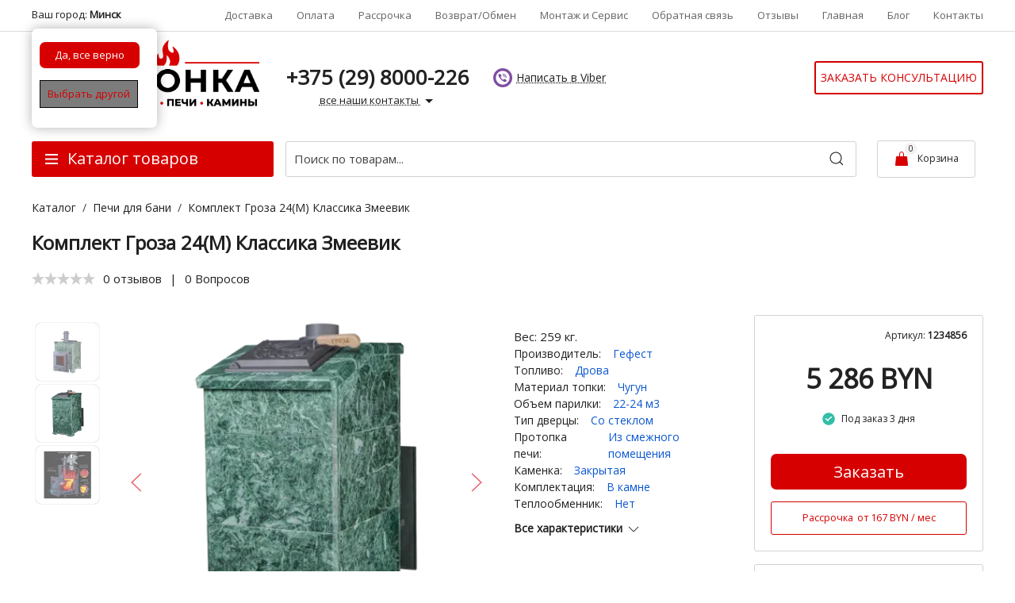

--- FILE ---
content_type: text/html; charset=utf-8
request_url: https://amazonka.by/komplekt-groza-24m-klassika-zmeevik
body_size: 34599
content:
<!DOCTYPE html>
<html lang="ru" prefix="og:http://ogp.me/ns#">
<head>
  <!-- Google Tag Manager -->
<script>(function(w,d,s,l,i){w[l]=w[l]||[];w[l].push({'gtm.start':
new Date().getTime(),event:'gtm.js'});var f=d.getElementsByTagName(s)[0],
j=d.createElement(s),dl=l!='dataLayer'?'&l='+l:'';j.async=true;j.src=
'https://www.googletagmanager.com/gtm.js?id='+i+dl;f.parentNode.insertBefore(j,f);
})(window,document,'script','dataLayer','GTM-MKMJQLP');</script>
<!-- End Google Tag Manager -->
    <meta name="format-detection" content="telephone=no">
    <meta name="viewport" content="width=device-width, initial-scale=1, maximum-scale=1">
    <meta name="apple-mobile-web-app-capable" content="yes"/>
    <meta name="apple-mobile-web-app-status-bar-style" content="black-translucent">
    <meta name="yandex-verification" content="226b7eca3cbd44d3">
    <link rel="apple-touch-icon" sizes="180x180" href="/apple-touch-icon.png">
    <link rel="icon" type="image/png" sizes="32x32" href="/favicon-32x32.png">
    <link rel="icon" type="image/png" sizes="192x192" href="/android-chrome-192x192.png">
    <link rel="icon" type="image/png" sizes="16x16" href="/favicon-16x16.png">
    <link rel="manifest" href="/site.webmanifest">
    <link rel="mask-icon" href="/safari-pinned-tab.svg" color="#5bbad5">
    <meta name="msapplication-TileColor" content="#ffffff">
    <meta name="theme-color" content="#ffffff">
    
    
    <!--Кодировка страницы-->  
    <meta http-equiv="Content-Type" content="text/html; charset=utf-8" />
    <!--/Кодировка страницы--> 
    
    <!--Базовые метатеги страницы-->  
    <title>Комплект Гроза 24(М) Классика Змеевик купить в Минске за 5285 руб.</title>
    <meta name="keywords" content="Комплект Гроза 24(М) Классика Змеевик купить в Минске" />
    <meta name="description" content="Комплект Гроза 24(М) Классика Змеевик купить в Минске.⭐️ за 5285 руб.⭐️ Рассрочка 0%.✔️ Гарантия 10 лет.☎️ +375 (29) 800-02-26 Звоните!" />
    <!--/Базовые метатеги страницы-->
          
    <!--Микроразметка OpenGraph-->  
    <meta property="og:title" content="Комплект Гроза 24(М) Классика Змеевик купить в Минске за 5285 руб."/>
    <meta property="og:description" content="Комплект Гроза 24(М) Классика Змеевик купить в Минске.⭐️ за 5285 руб.⭐️ Рассрочка 0%.✔️ Гарантия 10 лет.☎️ +375 (29) 800-02-26 Звоните!"/> 
    <meta property="og:image" content="https://amazonka.by/uploads/webp/product/4800/4856/ydyuvqpxb6vni4vzt9mn5drrvd14obtn_2023-05-30_16-01-16.webp">
    <meta property="og:type" content="website"/>
    <meta property="og:url" content= "https://amazonka.by/komplekt-groza-24m-klassika-zmeevik" />
    <meta property="og:site_name" content= "Амазонка бай" />
    <!--/Микроразметка OpenGraph-->
    <meta property="og:image:width" content="600"/>
        <meta property="og:image:height" content= "600" />
    <!--Микроразметка Dublin Core-->
    <meta name="DC.Title" content="Комплект Гроза 24(М) Классика Змеевик купить в Минске за 5285 руб."/>
    <meta name="DC.Subject" content="Комплект Гроза 24(М) Классика Змеевик купить в Минске"/>
    <meta name="DC.Description" content="Комплект Гроза 24(М) Классика Змеевик купить в Минске.⭐️ за 5285 руб.⭐️ Рассрочка 0%.✔️ Гарантия 10 лет.☎️ +375 (29) 800-02-26 Звоните!"/>
    <meta name="DC.Type" content="InteractiveResource"/>
    <!--/Микроразметка Dublin Core-->  
      
	<link title="Амазонка бай" href="https://amazonka.by/mg-pages/searchengineinfo.xml" rel="search" type="application/opensearchdescription+xml" />
    
    <link rel="stylesheet" href="https://amazonka.by/mg-cache/froggy/cache/product/minify-css.css?rev=1764531618"/> 
            
    <!-- Шрифты Google Fonts -->
    <link class="customFont" rel="stylesheet" href="https://fonts.googleapis.com/css?family=Open+Sans&subset=cyrillic">
    <style class="customFont">*:not(i) {font-family:Open Sans;}</style>
    <!-- /Шрифты Google Fonts -->
    <script src="/mg-templates/froggy/js/js.js"></script>

    <script src="https://amazonka.by/mg-cache/froggy/cache/jquery.js?rev=1764531618"></script>
          
   
 <link rel="canonical" href="https://amazonka.by/komplekt-groza-24m-klassika-zmeevik">  
</head>

<body>

    
<!-- Google Tag Manager (noscript) -->
<noscript><iframe src="https://www.googletagmanager.com/ns.html?id=GTM-MKMJQLP"
height="0" width="0" style="display:none;visibility:hidden"></iframe></noscript>
<!-- End Google Tag Manager (noscript) -->
<header>
<div class="uk-visible@m"> </div>  
<div class="top-block">    
<div class="uk-container uk-container-large">   
<nav class="uk-navbar-container uk-navbar-transparent uk-navbar" uk-navbar> 
<div class="uk-navbar-left uk-visible@l">  

<div class="mg-geolation-view">
    <div class="select-city">
        Ваш город: <span id="city">Минск</span>
            <a id="change-city" href="javascript:void(0);" class="change-city-link"
       style="display:none">
            <span style="color:#6f6e6e">(</span><span>выбрать другой</span><span style="color:#6f6e6e">)</span> 
        </a>
    </div>
    <div class="confirm-city-multisite" style="display:block">
        <a class="confirm" href="https://amazonka.by/komplekt-groza-24m-klassika-zmeevik?reg=1"
           data-name="Минск">
            <span>Да, все верно</span>   
        </a>
        <a id="change-city" href="javascript:void(0);" >
            <span>Выбрать другой</span> 
        </a>
    </div>
   
    <div class="mg-geolocation-popup">
        <noindex>
        <div class="close-main-cities-list"></div>
        <ul class="main-cities-list">
                        <li><a href="https://amazonka.by/komplekt-groza-24m-klassika-zmeevik?reg=1" rel="nofollow" data-id="1" data-name="Минск">Минск</a></li>
                       <li><a href="https://gomel.amazonka.by/komplekt-groza-24m-klassika-zmeevik?reg=6" rel="nofollow" data-id="6" data-name="Гомель">Гомель</a></li>
                       <li><a href="https://mogilev.amazonka.by/komplekt-groza-24m-klassika-zmeevik?reg=10" rel="nofollow" data-id="10" data-name="Могилев">Могилев</a></li>
                       <li><a href="https://vitebsk.amazonka.by/komplekt-groza-24m-klassika-zmeevik?reg=26" rel="nofollow" data-id="26" data-name="Витебск">Витебск</a></li>
                       <li><a href="https://grodno.amazonka.by/komplekt-groza-24m-klassika-zmeevik?reg=7" rel="nofollow" data-id="7" data-name="Гродно">Гродно</a></li>
                       <li><a href="https://brest.amazonka.by/komplekt-groza-24m-klassika-zmeevik?reg=5" rel="nofollow" data-id="5" data-name="Брест">Брест</a></li>
                       <li><a href="https://baranovichi.amazonka.by/komplekt-groza-24m-klassika-zmeevik?reg=2" rel="nofollow" data-id="2" data-name="Барановичи">Барановичи</a></li>
                       <li><a href="https://bobruysk.amazonka.by/komplekt-groza-24m-klassika-zmeevik?reg=3" rel="nofollow" data-id="3" data-name="Бобруйск">Бобруйск</a></li>
                       <li><a href="https://orsha.amazonka.by/komplekt-groza-24m-klassika-zmeevik?reg=14" rel="nofollow" data-id="14" data-name="Орша">Орша</a></li>
                       <li><a href="https://borisov.amazonka.by/komplekt-groza-24m-klassika-zmeevik?reg=4" rel="nofollow" data-id="4" data-name="Борисов">Борисов</a></li>
                       <li><a href="https://lida.amazonka.by/komplekt-groza-24m-klassika-zmeevik?reg=9" rel="nofollow" data-id="9" data-name="Лида">Лида</a></li>
                       <li><a href="https://molodechno.amazonka.by/komplekt-groza-24m-klassika-zmeevik?reg=11" rel="nofollow" data-id="11" data-name="Молодечно">Молодечно</a></li>
                       <li><a href="https://mozyr.amazonka.by/komplekt-groza-24m-klassika-zmeevik?reg=12" rel="nofollow" data-id="12" data-name="Мозырь">Мозырь</a></li>
                       <li><a href="https://novopolotsk.amazonka.by/komplekt-groza-24m-klassika-zmeevik?reg=13" rel="nofollow" data-id="13" data-name="Новополоцк">Новополоцк</a></li>
                       <li><a href="https://pinsk.amazonka.by/komplekt-groza-24m-klassika-zmeevik?reg=15" rel="nofollow" data-id="15" data-name="Пинск">Пинск</a></li>
                       <li><a href="https://slonim.amazonka.by/komplekt-groza-24m-klassika-zmeevik?reg=23" rel="nofollow" data-id="23" data-name="Слоним">Слоним</a></li>
                       <li><a href="https://slutsk.amazonka.by/komplekt-groza-24m-klassika-zmeevik?reg=24" rel="nofollow" data-id="24" data-name="Слуцк">Слуцк</a></li>
                      <hr>
           <li>
         <a class="none-city" rel="nofollow"   href="https://amazonka.by/komplekt-groza-24m-klassika-zmeevik?reg=1"
           data-name="Минск">
           В списке нет моего города 
        </a>
        </li>
        </ul>
         </noindex>
        <div class="clear"></div>
    </div>
</div>  
</div>  
<div class="uk-navbar-right menu-top-block">
 <div class="uk-visible@s">  
<ul class="uk-flex uk-flex-middle nav-top">
<li class="uk-hidden@s title-nav">Страницы сайта: </li>  
                                                                                                    <li class="top-hidden2">
                            <a class="top-link"
                               href="https://amazonka.by/dostavka">
                               Доставка                             
                            </a>
                        </li>
                    
                                                                                                    <li class="top-hidden20">
                            <a class="top-link"
                               href="https://amazonka.by/oplata">
                               Оплата                             
                            </a>
                        </li>
                    
                                                                                                    <li class="top-hidden18">
                            <a class="top-link"
                               href="https://amazonka.by/rassrochka_18">
                               Рассрочка                             
                            </a>
                        </li>
                    
                                                                                                    <li class="top-hidden15">
                            <a class="top-link"
                               href="https://amazonka.by/vozvrat-obmen_15">
                               Возврат/Обмен                             
                            </a>
                        </li>
                    
                                                                                                    <li class="top-hidden19">
                            <a class="top-link"
                               href="https://amazonka.by/montaj-i-servis_19">
                               Монтаж и Сервис                             
                            </a>
                        </li>
                    
                                                                                                    <li class="top-hidden7">
                            <a class="top-link"
                               href="https://amazonka.by/group?type=sale">
                               Акционные товары                             
                            </a>
                        </li>
                    
                                                                                                    <li class="top-hidden9">
                            <a class="top-link"
                               href="https://amazonka.by/faq">
                               Часто задаваемые вопросы                             
                            </a>
                        </li>
                    
                                                                                                    <li class="top-hidden16">
                            <a class="top-link"
                               href="https://amazonka.by/dogovor-oferty_16">
                               Договор оферты                             
                            </a>
                        </li>
                    
                                                                                                                        <li class="top-hidden3">
                            <a class="top-link"
                               href="https://amazonka.by/feedback">
                               Обратная связь                             
                            </a>
                        </li>
                    
                                                                                                    <li class="top-hidden10">
                            <a class="top-link"
                               href="https://amazonka.by/otzyvy">
                               Отзывы                             
                            </a>
                        </li>
                    
                                                                                                    <li class="top-hidden1">
                            <a class="top-link"
                               href="https://amazonka.by">
                               Главная                             
                            </a>
                        </li>
                    
                                                                                                                                                                <li class="top-hidden17">
                            <a class="top-link"
                               href="https://amazonka.by/news">
                               Блог                             
                            </a>
                        </li>
                    
                                                                                                    <li class="top-hidden4">
                            <a class="top-link"
                               href="https://amazonka.by/contacts">
                               Контакты                             
                            </a>
                        </li>
                    
                                                                                        </ul></div>      
</div>

</nav>
    </div> 
</div>   
<div class="center-block uk-visible@s"  data-uk-sticky>  
<div class="uk-container uk-container-large">   
        <div class="uk-grid uk-grid-small uk-height-1-1 uk-flex uk-flex-middle" uk-grid>
        <div class="uk-width-1-5@s" style="min-width: 320px;">
<a class="logo-block"
                       title="Амазонка бай"
                       href="https://amazonka.by">
                        <img src=https://amazonka.by/uploads/webp/logo/logo-amazonka.webp?rev=1741177474 alt="Амазонка бай" title="Амазонка бай" >                    </a>      
</div>  
<div class="uk-width-4-5@l uk-width-expand">
<div class="uk-grid uk-grid-collapse" uk-grid>  

<div class="uk-width-expand@s uk-visible@s uk-flex-left"> 
<div class="top-contact">   
  <div class="contact" itemscope itemtype="http://schema.org/Store">
<div class="uk-hidden@s title-nav">Контакты:</div>
    <meta itemprop="address" content="г Минск, ул.Горовца 32">
    <meta itemprop="name" content="Амазонка бай">
    <meta itemprop="priceRange" content="BYN">
    <link itemprop="logo" href="https://amazonka.by/uploads/webp/logo/logo-amazonka.webp">
    <link href="https://amazonka.by" itemprop="url">
    <img class="uk-hidden"        
         src="https://amazonka.by/favicon.ico"
         alt="Амазонка бай"
         itemprop="image">

    <div class="contact-col telef uk-visible@s">
        
                    <div class="c-contact__row">
                <a class="c-contact__number"
                   href="tel:+375(29)8000-226">
                    <span itemprop="telephone">
                        +375 (29) 8000-226                    </span>
                </a>
            </div>
              
            <div class="c-contact__row">
               
                    <button type="submit"   class="contact-button default-btn">
                      все наши контакты <span uk-icon="triangle-down"></span>


                    </button>
                  <div class="tell-large" uk-dropdown="pos:bottom-center;mode: click">
                   <div class="uk-dropdown-grid uk-child-width-1-3@m uk-grid-divider" uk-grid> 
                     <div>
                 <div class="tel-drop"> Телефоны:</div>
                 <ul class="tel-ul">
                   <li class="uk-flex uk-flex-middle"><span class="hrt"><img class="tel1" src=" https://amazonka.by/mg-templates/froggy/images/tel.svg" width="25" height="25" uk-svg></span>


                   <a class="ul-a"
                   href="tel:+375(29)8000-226">
                    +375 (29) 8000-226                    
                  </a>
                   </li>
                    <li class="uk-flex uk-flex-middle">
                   <span class="hrt"><img class="wapp" src=" https://amazonka.by/mg-templates/froggy/images/wapp.svg" width="25" height="25" uk-svg></span>
                   <a class="ul-a"
                   href="viber://add?number=375298000226">
                    +375 (29) 8000-226                    
                  </a>
                   </li>
                    <li class="uk-flex uk-flex-middle">
                    <span class="hrt"><img class="gram" src="https://amazonka.by/mg-templates/froggy/images/telegram1.svg" width="25" height="25" uk-svg></span>
                   <a class="ul-a"
                   href="https://telegram.im/@Amazonka_by" rel="nofollow" target="_blank">
                    @Amazonka_by                    
                  </a>
                   </li>
                   </ul>
                <div class="tel-back">
                    <div class="wrapper-back-ring">
                        <button type="submit" class="back-ring-button default-btn" data-init-name="initBackRing">Заказать звонок</button>
                    </div> 
                </div>
                </div>
                     <div>
                    <div class="tel-drop"> Режим работы:</div>
                    <ul class="tel-ul">   
                            <li class="uk-flex uk-flex-middle">          
                <span class="time">
                    Пн-Пт:                </span>
            09:00 - 18:00          </li>
              <li class="uk-flex uk-flex-middle">          
                <span class="time">
                    Сб-Вс:                </span>
            24/7          </li>
                      </ul>               
       <span class="time2"> Принимаем заказы через корзину круглосуточно </span>       
                </div>
                <div>
                <div class="tel-drop">   Адрес и схема проезда:</div> 
                <ul class="tel-ul">
                <li class="uk-flex uk-flex-middle">
                г Минск, ул.Горовца 32   
                </li>  
                <li class="uk-flex uk-flex-middle">
               e-mail: zakaz@amazonka.by    
                </li>    
                 </ul> 
                <a class="top-contactdrop" href="https://amazonka.by/contacts">
                 Посмотреть схему проезда                            
                </a>  
                </div>     
                 </div>   
                    </div>
                </div>
            </div>
    <!--<div class="contact-col time">
        <div class="tel-drop"> Режим работы:</div>
              <div class="c-contact__row">
          <div class="c-contact__schedule">
                <span class="c-contact__span">
                    Пн-Пт:                </span>
            09:00 - 18:00          </div>
        </div>
              <div class="c-contact__row">
          <div class="c-contact__schedule">
                <span class="c-contact__span">
                    Сб-Вс:                </span>
            24/7          </div>
        </div>
      
    </div>-->
    
 <div class="uk-hidden@s">
<div class="tel-drop">Телефоны:</div>
                 <ul class="tel-ul">
                   <li class="uk-flex uk-flex-middle"><span class="hrt"><img class="tel1" src=" https://amazonka.by/mg-templates/froggy/images/tel.svg" width="25" height="25" uk-svg></span>


                   <a class="ul-a"
                   href="tel:+375(29)8000-226">
                    +375 (29) 8000-226                    
                  </a>
                   </li>
                    <li class="uk-flex uk-flex-middle">
                   <span class="hrt"><img class="wapp" src=" https://amazonka.by/mg-templates/froggy/images/wapp.svg" width="25" height="25" uk-svg></span>
                   <a class="ul-a"
                   href="viber://chat?number=%2B375298000226">
                    +375 (29) 8000-226                    
                  </a>
                   </li>
                    <li class="uk-flex uk-flex-middle">
                    <span class="hrt"><img class="gram" src="https://amazonka.by/mg-templates/froggy/images/telegram1.svg" width="25" height="25" uk-svg></span>
                   <a class="ul-a"
                    href="https://telegram.im/@Amazonka_by" rel="nofollow" target="_blank">
                    +375 (29) 8000-226                    
                  </a>
                   </li>
                   </ul>
                   <div class="tel-back">
                    <div class="wrapper-back-ring">
                      <button type="submit" class="back-ring-button default-btn" data-init-name="initBackRing">Заказать бесплатный звонок</button>

                    </div>  
                </div>   
                </div>

         
</div>
<div class="mesengers">
    <ul>
        <li><a class="soc-item viber" href="viber://chat?number=%2B375298000226" rel="nofollow"><span>Написать в Viber</span></a></li>
        <li class="mesengers-whatsapp"><a class="soc-item whatsapp" href="https://wa.me/375298000226" rel="nofollow"><span>Написать в WhatsApp</span></a></li>
        <li class="mesengers-telegram"><a class="soc-item telegram" href="https://telegram.im/@Amazonka_by" rel="nofollow"><span>Написать в Telegram</span></a></li>
    </ul>
</div></div>
</div> 
<div class="uk-width-1-4@s  uk-flex uk-flex-middle uk-flex-right">        <div class="tel-back tel-back-right">
        <div class="wrapper-back-ring">
            <button type="submit" class="back-ring-button default-btn" data-init-name="initBackRing">Заказать консультацию</button>
        </div> 
    </div> 
</div>   
</div>
</div>
</div>          
</div> 
</div>  
<div class="bottom-block" data-uk-sticky >  <!--data-uk-sticky-->
<div class="uk-container uk-container-large">   
        <div class="uk-grid uk-grid-small uk-height-1-1" uk-grid>
        <div class="uk-width-auto@m block-filter dropactive">
<a class="logo-block-title uk-hidden@s"
                       title="Амазонка бай"
                       href="https://amazonka.by">
 <img src=https://amazonka.by/uploads/webp/logo/logo-amazonka.webp?rev=1741177474 alt="Амазонка бай" title="Амазонка бай" >               
                    </a>
          <div class="cat-block cat-drop mobile-new-menu">
<div class="cat-title uk-flex uk-flex-middle" >
<span class="menu-icon uk-icon"><svg viewBox="0 0 20 20" xmlns="http://www.w3.org/2000/svg" width="20" height="20"><rect x="2" width="16" height="2" y="4"></rect><rect x="2" width="16" height="2" y="9.5"></rect><rect x="2" width="16" height="2" y="15"></rect></svg></span>
<span class="menu uk-visible@m"> Каталог товаров</span>
<span class="menu uk-hidden@s"> Меню</span>
</div>  
<div class="cat-down page-for-test uk-dropdown" uk-dropdown="mode: click"> 

<button uk-toggle="target:.cat-down" type="button" class="checkbutton uk-hidden@m">Закрыть</button>
  
  <nav class="nav-menu">
<div class="uk-hidden@s title-nav">Категории каталога:</div>  
<ul class="uk-grid uk-child-width-1-1@m uk-child-width-1-2@s uk-grid-collapse" uk-grid>

                                                                                
                      <li class="drop-link">
                          <a class="uk-accordion-title uk-hidden@m accordion-link" href="#"></a>
                          <a class="nav-link uk-flex uk-flex-middle uk-position-relative"
                             href="https://amazonka.by/otopitelnye-pechi"  title=" Отопительные печи купить в Минске">
                                                            <div class="cat-img">
                                    <img src="https://amazonka.by/uploads/category/112/menu_d2bf0e489a4ba94520903b6a6ed54352_2023-10-19_22-19-57.webp"
                                         alt="отопительная печь купить в Минске" 
                                         title="">
                                </div>
                                                          <div class="cat-text">
                                Отопительные печи                              </div>
                            
                          </a>
                         

                          
<div  class="drop-menu uk-dropdown uk-accordion-content" >
                          <ul class="drop-ul ul-margin uk-dropdown-grid uk-grid-row-medium uk-child-width-1-3@m" uk-grid>

                                                                                        
                                    <li class="nav-ul2 ul-pad">
                                        <a class="navlink2"
                                           href="https://amazonka.by/otopitelnye-pechi/dlitelnoe-gorenie" title=" Отопительные печи длительного горения купить в Минске">
                                                                                      <div class="c-nav__text c-catalog__text">
                                              Отопительные печи длительного горения                                            </div>
                                                                                  </a>
                                    </li>

                                                                                                                      
                                    <li class="nav-ul2 ul-pad">
                                        <a class="navlink2"
                                           href="https://amazonka.by/otopitelnye-pechi/s-vodyanym-konturom" title=" Отопительные печи с водяным контуром купить в Минске">
                                                                                      <div class="c-nav__text c-catalog__text">
                                              Отопительные печи с водяным контуром                                            </div>
                                                                                  </a>
                                    </li>

                                                                                                                      
                                    <li class="nav-ul2 ul-pad">
                                        <a class="navlink2"
                                           href="https://amazonka.by/otopitelnye-pechi/s-plitoy" title=" Отопительно варочные печи купить в Минске">
                                                                                      <div class="c-nav__text c-catalog__text">
                                              Отопительно варочные печи                                            </div>
                                                                                  </a>
                                    </li>

                                                                                                                      
                                    <li class="nav-ul2 ul-pad">
                                        <a class="navlink2"
                                           href="https://amazonka.by/otopitelnye-pechi/so-steklom" title=" Отопительные печи со стеклом купить в Минске">
                                                                                      <div class="c-nav__text c-catalog__text">
                                              Отопительные печи со стеклом                                            </div>
                                                                                  </a>
                                    </li>

                                                                                                                      
                                    <li class="nav-ul2 ul-pad">
                                        <a class="navlink2"
                                           href="https://amazonka.by/otopitelnye-pechi/chugunnye" title=" Чугунные отопительные печи купить в Минске">
                                                                                      <div class="c-nav__text c-catalog__text">
                                              Чугунные отопительные печи                                            </div>
                                                                                  </a>
                                    </li>

                                                                                                                      
                                    <li class="nav-ul2 ul-pad">
                                        <a class="navlink2"
                                           href="https://amazonka.by/otopitelnye-pechi/dlya-doma-i-dachi" title=" Отопительные печи для дома и дачи купить в Минске">
                                                                                      <div class="c-nav__text c-catalog__text">
                                              Отопительные печи для дома и дачи                                            </div>
                                                                                  </a>
                                    </li>

                                                                                                                      
                                    <li class="nav-ul2 ul-pad">
                                        <a class="navlink2"
                                           href="https://amazonka.by/otopitelnye-pechi/burjuyki" title=" Буржуйки купить в Минске">
                                                                                      <div class="c-nav__text c-catalog__text">
                                              Буржуйки                                            </div>
                                                                                  </a>
                                    </li>

                                                                                                                      
                                    <li class="nav-ul2 ul-pad">
                                        <a class="navlink2"
                                           href="https://amazonka.by/otopitelnye-pechi/nedorogie" title=" Недорогие купить в Минске">
                                                                                      <div class="c-nav__text c-catalog__text">
                                              Недорогие                                            </div>
                                                                                  </a>
                                    </li>

                                                                                                                      
                                    <li class="nav-ul2 ul-pad">
                                        <a class="navlink2"
                                           href="https://amazonka.by/otopitelnye-pechi/uglovye" title=" Угловые купить в Минске">
                                                                                      <div class="c-nav__text c-catalog__text">
                                              Угловые                                            </div>
                                                                                  </a>
                                    </li>

                                                                                    </ul>
</div>
                      </li>

                                                                                                
                      <li class="drop-link">
                          <a class="uk-accordion-title uk-hidden@m accordion-link" href="#"></a>
                          <a class="nav-link uk-flex uk-flex-middle uk-position-relative"
                             href="https://amazonka.by/pechi-dlya-bani"  title=" Печи для бани купить в Минске">
                                                            <div class="cat-img">
                                    <img src="https://amazonka.by/uploads/category/106/menu_be4331ef7fcc8eac125bdaa0c04afdcb_2023-10-19_22-18-20.webp"
                                         alt="печь для бани купить в Минске" 
                                         title="печь для бани в Минске">
                                </div>
                                                          <div class="cat-text">
                                Печи для бани                              </div>
                            
                          </a>
                         

                          
<div  class="drop-menu uk-dropdown uk-accordion-content" >
                          <ul class="drop-ul ul-margin uk-dropdown-grid uk-grid-row-medium uk-child-width-1-3@m" uk-grid>

                                                                                        
                                    <li class="nav-ul2 ul-pad">
                                        <a class="navlink2"
                                           href="https://amazonka.by/pechi-dlya-bani/elektricheskie-pechi-dlya-bani" title=" Электрические купить в Минске">
                                                                                      <div class="c-nav__text c-catalog__text">
                                              Электрические                                            </div>
                                                                                  </a>
                                    </li>

                                                                                                                      
                                    <li class="nav-ul2 ul-pad">
                                        <a class="navlink2"
                                           href="https://amazonka.by/pechi-dlya-bani/pech-s-bakom-dlya-vody" title=" Печи для бани с баком для воды купить в Минске">
                                                                                      <div class="c-nav__text c-catalog__text">
                                              Печи для бани с баком для воды                                            </div>
                                                                                  </a>
                                    </li>

                                                                                                                      
                                    <li class="nav-ul2 ul-pad">
                                        <a class="navlink2"
                                           href="https://amazonka.by/pechi-dlya-bani/s-zakrytoy-kamenkoy" title=" С закрытой каменкой купить в Минске">
                                                                                      <div class="c-nav__text c-catalog__text">
                                              С закрытой каменкой                                            </div>
                                                                                  </a>
                                    </li>

                                                                                                                      
                                    <li class="nav-ul2 ul-pad">
                                        <a class="navlink2"
                                           href="https://amazonka.by/pechi-dlya-bani/nerjaveyuschie" title=" Печи для бани из нержавеющей стали купить в Минске">
                                                                                      <div class="c-nav__text c-catalog__text">
                                              Печи для бани из нержавеющей стали                                            </div>
                                                                                  </a>
                                    </li>

                                                                                                                      
                                    <li class="nav-ul2 ul-pad">
                                        <a class="navlink2"
                                           href="https://amazonka.by/pechi-dlya-bani/chugunnye-pechi-dlya-bani" title=" Чугунные печи для бани купить в Минске">
                                                                                      <div class="c-nav__text c-catalog__text">
                                              Чугунные печи для бани                                            </div>
                                                                                  </a>
                                    </li>

                                                                                                                      
                                    <li class="nav-ul2 ul-pad">
                                        <a class="navlink2"
                                           href="https://amazonka.by/pechi-dlya-bani/aksessuary-dlya-bannyh-pechey" title=" Аксессуары для банных печей купить в Минске">
                                                                                      <div class="c-nav__text c-catalog__text">
                                              Аксессуары для банных печей                                            </div>
                                                                                  </a>
                                    </li>

                                                                                    </ul>
</div>
                      </li>

                                                                                                
                      <li class="drop-link">
                          <a class="uk-accordion-title uk-hidden@m accordion-link" href="#"></a>
                          <a class="nav-link uk-flex uk-flex-middle uk-position-relative"
                             href="https://amazonka.by/kaminy"  title=" Камины купить в Минске">
                                                            <div class="cat-img">
                                    <img src="https://amazonka.by/uploads/webp/category/110/menu_53f85f5b041f813e530aeaae89dfca4c_2023-10-19_22-22-00.webp"
                                         alt="камин в Минске купить в Минске" 
                                         title="">
                                </div>
                                                          <div class="cat-text">
                                Камины                              </div>
                            
                          </a>
                         

                          
<div  class="drop-menu uk-dropdown uk-accordion-content" >
                          <ul class="drop-ul ul-margin uk-dropdown-grid uk-grid-row-medium uk-child-width-1-3@m" uk-grid>

                                                                                                                        
                                    <li class="nav-ul2 ul-pad">                                       
                                        <a class="navlink2"
                                           href="https://amazonka.by/kaminy/pechi-kaminy" title=" Печи камины купить в Минске">
                                                                                      <div class="nav-text">
                                              Печи камины                                            </div>
                                                                                     
                                        </a>
 <a class="toggle-link" href="#lr109" uk-toggle>+</a>
                                                                                                                    <ul id="lr109" class="c-nav__dropdown c-nav__dropdown--3" >
                                                                                                                                                                                                                          
                                                  <li class="c-nav__level c-nav__level--3 c-catalog__level c-catalog__level--3">
                                                      <a class="c-nav__link c-nav__link--3 c-catalog__link c-catalog__link--3"
                                                         href="https://amazonka.by/kaminy/pechi-kaminy/dlitelnoe-gorenie">
                                                                                                                  <div class="c-nav__text c-catalog__text">
                                                            Печи камины длительного горения                                                          </div>
                                                                                                              </a>
                                                  </li>

                                                                                                                                                                                                                          
                                                  <li class="c-nav__level c-nav__level--3 c-catalog__level c-catalog__level--3">
                                                      <a class="c-nav__link c-nav__link--3 c-catalog__link c-catalog__link--3"
                                                         href="https://amazonka.by/kaminy/pechi-kaminy/s-vodyanym-konturom">
                                                                                                                  <div class="c-nav__text c-catalog__text">
                                                            Печи камины с водяным контуром отопления                                                          </div>
                                                                                                              </a>
                                                  </li>

                                                                                                                                                                                                                          
                                                  <li class="c-nav__level c-nav__level--3 c-catalog__level c-catalog__level--3">
                                                      <a class="c-nav__link c-nav__link--3 c-catalog__link c-catalog__link--3"
                                                         href="https://amazonka.by/kaminy/pechi-kaminy/s-plitoy">
                                                                                                                  <div class="c-nav__text c-catalog__text">
                                                            Печи камины с варочной поверхностью плитой                                                          </div>
                                                                                                              </a>
                                                  </li>

                                                                                                                                                                                                                          
                                                  <li class="c-nav__level c-nav__level--3 c-catalog__level c-catalog__level--3">
                                                      <a class="c-nav__link c-nav__link--3 c-catalog__link c-catalog__link--3"
                                                         href="https://amazonka.by/kaminy/pechi-kaminy/chugunnye">
                                                                                                                  <div class="c-nav__text c-catalog__text">
                                                            Чугунные печи камины                                                          </div>
                                                                                                              </a>
                                                  </li>

                                                                                                                                                                                                                          
                                                  <li class="c-nav__level c-nav__level--3 c-catalog__level c-catalog__level--3">
                                                      <a class="c-nav__link c-nav__link--3 c-catalog__link c-catalog__link--3"
                                                         href="https://amazonka.by/kaminy/pechi-kaminy/so-steklom">
                                                                                                                  <div class="c-nav__text c-catalog__text">
                                                            Печи камины со стеклянной дверцей                                                          </div>
                                                                                                              </a>
                                                  </li>

                                                                                                                                                                                                                                                                        
                                                  <li class="c-nav__level c-nav__level--3 c-catalog__level c-catalog__level--3">
                                                      <a class="c-nav__link c-nav__link--3 c-catalog__link c-catalog__link--3"
                                                         href="https://amazonka.by/kaminy/pechi-kaminy/uglovye">
                                                                                                                  <div class="c-nav__text c-catalog__text">
                                                            Угловые печи камины                                                          </div>
                                                                                                              </a>

                                                                                                                                                                                        
                                                  <li class="c-nav__level c-nav__level--3 c-catalog__level c-catalog__level--3">
                                                      <a class="c-nav__link c-nav__link--3 c-catalog__link c-catalog__link--3"
                                                         href="https://amazonka.by/kaminy/pechi-kaminy/nedorogie">
                                                                                                                  <div class="c-nav__text c-catalog__text">
                                                            Недорогие печи камины                                                          </div>
                                                                                                              </a>
                                                  </li>

                                                                                                                                                                                                                                                                                                              </ul>
                                     </li>

                                                                                                                                                      
                                    <li class="nav-ul2 ul-pad">                                       
                                        <a class="navlink2"
                                           href="https://amazonka.by/kaminy/kaminnye-topki" title=" Каминные топки купить в Минске">
                                                                                      <div class="nav-text">
                                              Каминные топки                                            </div>
                                                                                     
                                        </a>
 <a class="toggle-link" href="#lr111" uk-toggle>+</a>
                                                                                                                    <ul id="lr111" class="c-nav__dropdown c-nav__dropdown--3" >
                                                                                                                                                                              
                                                  <li class="c-nav__level c-nav__level--3 c-catalog__level c-catalog__level--3">
                                                      <a class="c-nav__link c-nav__link--3 c-catalog__link c-catalog__link--3"
                                                         href="https://amazonka.by/kaminy/kaminnye-topki/chugunnye">
                                                                                                                  <div class="c-nav__text c-catalog__text">
                                                            Чугунные каминные топки                                                          </div>
                                                                                                              </a>
                                                  </li>

                                                                                                                                                                                                                          
                                                  <li class="c-nav__level c-nav__level--3 c-catalog__level c-catalog__level--3">
                                                      <a class="c-nav__link c-nav__link--3 c-catalog__link c-catalog__link--3"
                                                         href="https://amazonka.by/kaminy/kaminnye-topki/stalnye">
                                                                                                                  <div class="c-nav__text c-catalog__text">
                                                            Стальные каминные топки                                                          </div>
                                                                                                              </a>
                                                  </li>

                                                                                                                                                                                                                          
                                                  <li class="c-nav__level c-nav__level--3 c-catalog__level c-catalog__level--3">
                                                      <a class="c-nav__link c-nav__link--3 c-catalog__link c-catalog__link--3"
                                                         href="https://amazonka.by/kaminy/kaminnye-topki/s-vodyanym-konturom">
                                                                                                                  <div class="c-nav__text c-catalog__text">
                                                            С водяным контуром                                                          </div>
                                                                                                              </a>
                                                  </li>

                                                                                                                                                                                                                          
                                                  <li class="c-nav__level c-nav__level--3 c-catalog__level c-catalog__level--3">
                                                      <a class="c-nav__link c-nav__link--3 c-catalog__link c-catalog__link--3"
                                                         href="https://amazonka.by/kaminy/kaminnye-topki/dlitelnoe-gorenie">
                                                                                                                  <div class="c-nav__text c-catalog__text">
                                                            Длительное горение                                                          </div>
                                                                                                              </a>
                                                  </li>

                                                                                                                                                                                                                          
                                                  <li class="c-nav__level c-nav__level--3 c-catalog__level c-catalog__level--3">
                                                      <a class="c-nav__link c-nav__link--3 c-catalog__link c-catalog__link--3"
                                                         href="https://amazonka.by/kaminy/kaminnye-topki/nedorogie">
                                                                                                                  <div class="c-nav__text c-catalog__text">
                                                            Недорогие                                                          </div>
                                                                                                              </a>
                                                  </li>

                                                                                                                                                                                                                                                                                                                                                                                                            
                                                  <li class="c-nav__level c-nav__level--3 c-catalog__level c-catalog__level--3">
                                                      <a class="c-nav__link c-nav__link--3 c-catalog__link c-catalog__link--3"
                                                         href="https://amazonka.by/kaminy/kaminnye-topki/aksessuary-dlya-topok">
                                                                                                                  <div class="c-nav__text c-catalog__text">
                                                            Аксессуары для каминных топок                                                          </div>
                                                                                                              </a>

                                                                                                      </li>

                                                                                                                              </ul>
                                     </li>

                                                                                                                      
                                    <li class="nav-ul2 ul-pad">
                                        <a class="navlink2"
                                           href="https://amazonka.by/kaminy/elektrokaminy" title=" Электрокамины купить в Минске">
                                                                                      <div class="c-nav__text c-catalog__text">
                                              Электрокамины                                            </div>
                                                                                  </a>
                                    </li>

                                                                                    </ul>
</div>
                      </li>

                                                                                                
                      <li class="drop-link">
                          <a class="uk-accordion-title uk-hidden@m accordion-link" href="#"></a>
                          <a class="nav-link uk-flex uk-flex-middle uk-position-relative"
                             href="https://amazonka.by/dymohody"  title=" Дымоходы купить в Минске">
                                                            <div class="cat-img">
                                    <img src="https://amazonka.by/uploads/category/161/menu_9882123b46df7c50c0a83155ee06fe66_2023-10-19_22-29-29.webp"
                                         alt="Купить дымоход в Минске купить в Минске" 
                                         title="Купить дымоход в Минске">
                                </div>
                                                          <div class="cat-text">
                                Дымоходы                              </div>
                            
                          </a>
                         

                          
<div  class="drop-menu uk-dropdown uk-accordion-content" >
                          <ul class="drop-ul ul-margin uk-dropdown-grid uk-grid-row-medium uk-child-width-1-3@m" uk-grid>

                                                                                                                        
                                    <li class="nav-ul2 ul-pad">                                       
                                        <a class="navlink2"
                                           href="https://amazonka.by/dymohody/dymohod-iz-nerjaveyki" title=" Дымоход из нержавейки купить в Минске">
                                                                                      <div class="nav-text">
                                              Дымоход из нержавейки                                            </div>
                                                                                     
                                        </a>
 <a class="toggle-link" href="#lr402" uk-toggle>+</a>
                                                                                                                                  
                                    <li class="nav-ul2 ul-pad">                                       
                                        <a class="navlink2"
                                           href="https://amazonka.by/dymohody/sendvich-dymohody" title=" Дымоходы сэндвич купить в Минске">
                                                                                      <div class="nav-text">
                                              Дымоходы сэндвич                                            </div>
                                                                                     
                                        </a>
 <a class="toggle-link" href="#lr165" uk-toggle>+</a>
                                                                                                  
                                    <li class="nav-ul2 ul-pad">
                                        <a class="navlink2"
                                           href="https://amazonka.by/dymohody/dymohod-otsinkovannyy" title=" Дымоход оцинкованный купить в Минске">
                                                                                      <div class="c-nav__text c-catalog__text">
                                              Дымоход оцинкованный                                            </div>
                                                                                  </a>
                                    </li>

                                                                                                                                                      
                                    <li class="nav-ul2 ul-pad">                                       
                                        <a class="navlink2"
                                           href="https://amazonka.by/dymohody/ovalnye-dymohody" title=" Овальный дымоход купить в Минске">
                                                                                      <div class="nav-text">
                                              Овальный дымоход                                            </div>
                                                                                     
                                        </a>
 <a class="toggle-link" href="#lr166" uk-toggle>+</a>
                                                                                                                                  
                                    <li class="nav-ul2 ul-pad">                                       
                                        <a class="navlink2"
                                           href="https://amazonka.by/dymohody/nizkolegirovannye-chernye-dymohody" title=" Черный дымоход купить в Минске">
                                                                                      <div class="nav-text">
                                              Черный дымоход                                            </div>
                                                                                     
                                        </a>
 <a class="toggle-link" href="#lr168" uk-toggle>+</a>
                                                                                                                    <ul id="lr168" class="c-nav__dropdown c-nav__dropdown--3" >
                                                                                                                                                                              
                                                  <li class="c-nav__level c-nav__level--3 c-catalog__level c-catalog__level--3">
                                                      <a class="c-nav__link c-nav__link--3 c-catalog__link c-catalog__link--3"
                                                         href="https://amazonka.by/dymohody/nizkolegirovannye-chernye-dymohody/vezuviy-black">
                                                                                                                  <div class="c-nav__text c-catalog__text">
                                                            Дымоходы Везувий Black                                                          </div>
                                                                                                              </a>
                                                  </li>

                                                                                                                                                                                                                          
                                                  <li class="c-nav__level c-nav__level--3 c-catalog__level c-catalog__level--3">
                                                      <a class="c-nav__link c-nav__link--3 c-catalog__link c-catalog__link--3"
                                                         href="https://amazonka.by/dymohody/nizkolegirovannye-chernye-dymohody/lava">
                                                                                                                  <div class="c-nav__text c-catalog__text">
                                                            Дымоходы Lava                                                          </div>
                                                                                                              </a>
                                                  </li>

                                                                                                                                                                                                                          
                                                  <li class="c-nav__level c-nav__level--3 c-catalog__level c-catalog__level--3">
                                                      <a class="c-nav__link c-nav__link--3 c-catalog__link c-catalog__link--3"
                                                         href="https://amazonka.by/dymohody/nizkolegirovannye-chernye-dymohody/kaiser">
                                                                                                                  <div class="c-nav__text c-catalog__text">
                                                            Дымоходы Kaiser                                                          </div>
                                                                                                              </a>
                                                  </li>

                                                                                                                                                                                                                          
                                                  <li class="c-nav__level c-nav__level--3 c-catalog__level c-catalog__level--3">
                                                      <a class="c-nav__link c-nav__link--3 c-catalog__link c-catalog__link--3"
                                                         href="https://amazonka.by/dymohody/nizkolegirovannye-chernye-dymohody/darco">
                                                                                                                  <div class="c-nav__text c-catalog__text">
                                                            Дымоходы Darco                                                          </div>
                                                                                                              </a>
                                                  </li>

                                                                                                                              </ul>
                                     </li>

                                                                                                                                                      
                                    <li class="nav-ul2 ul-pad">                                       
                                        <a class="navlink2"
                                           href="https://amazonka.by/dymohody/komplekty" title=" Комплекты купить в Минске">
                                                                                      <div class="nav-text">
                                              Комплекты                                            </div>
                                                                                     
                                        </a>
 <a class="toggle-link" href="#lr359" uk-toggle>+</a>
                                                                                                                    <ul id="lr359" class="c-nav__dropdown c-nav__dropdown--3" >
                                                                                                                                                                                                                            
                                                  <li class="c-nav__level c-nav__level--3 c-catalog__level c-catalog__level--3">
                                                      <a class="c-nav__link c-nav__link--3 c-catalog__link c-catalog__link--3"
                                                         href="https://amazonka.by/dymohody/komplekty/dymohody-dlya-bani">
                                                                                                                  <div class="c-nav__text c-catalog__text">
                                                            Для бани                                                          </div>
                                                                                                              </a>

                                                                                                                                                                                        
                                                  <li class="c-nav__level c-nav__level--3 c-catalog__level c-catalog__level--3">
                                                      <a class="c-nav__link c-nav__link--3 c-catalog__link c-catalog__link--3"
                                                         href="https://amazonka.by/dymohody/komplekty/dymohody-dlya-kotla">
                                                                                                                  <div class="c-nav__text c-catalog__text">
                                                            Для твердотопливного котла                                                          </div>
                                                                                                              </a>
                                                  </li>

                                                                                                                                                                                                                          
                                                  <li class="c-nav__level c-nav__level--3 c-catalog__level c-catalog__level--3">
                                                      <a class="c-nav__link c-nav__link--3 c-catalog__link c-catalog__link--3"
                                                         href="https://amazonka.by/dymohody/komplekty/dymohod-dlya-gazovogo-kotla">
                                                                                                                  <div class="c-nav__text c-catalog__text">
                                                            Для газового котла                                                          </div>
                                                                                                              </a>
                                                  </li>

                                                                                                                                                                                                                          
                                                  <li class="c-nav__level c-nav__level--3 c-catalog__level c-catalog__level--3">
                                                      <a class="c-nav__link c-nav__link--3 c-catalog__link c-catalog__link--3"
                                                         href="https://amazonka.by/dymohody/komplekty/dymohody-dlya-pechi">
                                                                                                                  <div class="c-nav__text c-catalog__text">
                                                            Для печи                                                          </div>
                                                                                                              </a>
                                                  </li>

                                                                                                                                                                                                                          
                                                  <li class="c-nav__level c-nav__level--3 c-catalog__level c-catalog__level--3">
                                                      <a class="c-nav__link c-nav__link--3 c-catalog__link c-catalog__link--3"
                                                         href="https://amazonka.by/dymohody/komplekty/dlya-kamina">
                                                                                                                  <div class="c-nav__text c-catalog__text">
                                                            Для камина                                                          </div>
                                                                                                              </a>
                                                  </li>

                                                                                                                                                                                                                          
                                                  <li class="c-nav__level c-nav__level--3 c-catalog__level c-catalog__level--3">
                                                      <a class="c-nav__link c-nav__link--3 c-catalog__link c-catalog__link--3"
                                                         href="https://amazonka.by/dymohody/komplekty/dlya-burjuyki">
                                                                                                                  <div class="c-nav__text c-catalog__text">
                                                            Для буржуйки                                                          </div>
                                                                                                              </a>
                                                  </li>

                                                                                                                              </ul>
                                     </li>

                                                                                                                                                      
                                    <li class="nav-ul2 ul-pad">                                       
                                        <a class="navlink2"
                                           href="https://amazonka.by/dymohody/komplektuyuschie" title=" Комплектующие купить в Минске">
                                                                                      <div class="nav-text">
                                              Комплектующие                                            </div>
                                                                                     
                                        </a>
 <a class="toggle-link" href="#lr358" uk-toggle>+</a>
                                                                                                                    <ul id="lr358" class="c-nav__dropdown c-nav__dropdown--3" >
                                                                                                                                                                              
                                                  <li class="c-nav__level c-nav__level--3 c-catalog__level c-catalog__level--3">
                                                      <a class="c-nav__link c-nav__link--3 c-catalog__link c-catalog__link--3"
                                                         href="https://amazonka.by/dymohody/komplektuyuschie/master-flesh-dlya-dymohoda">
                                                                                                                  <div class="c-nav__text c-catalog__text">
                                                            Мастер флеш                                                          </div>
                                                                                                              </a>
                                                  </li>

                                                                                                                                                                                                                          
                                                  <li class="c-nav__level c-nav__level--3 c-catalog__level c-catalog__level--3">
                                                      <a class="c-nav__link c-nav__link--3 c-catalog__link c-catalog__link--3"
                                                         href="https://amazonka.by/dymohody/komplektuyuschie/potolochno-prohodnoy-uzel">
                                                                                                                  <div class="c-nav__text c-catalog__text">
                                                            Потолочно-проходной узел                                                          </div>
                                                                                                              </a>
                                                  </li>

                                                                                                                                                                                                                          
                                                  <li class="c-nav__level c-nav__level--3 c-catalog__level c-catalog__level--3">
                                                      <a class="c-nav__link c-nav__link--3 c-catalog__link c-catalog__link--3"
                                                         href="https://amazonka.by/dymohody/komplektuyuschie/homut-distantsiruyuschiy">
                                                                                                                  <div class="c-nav__text c-catalog__text">
                                                            Хомут дистанцирующий                                                          </div>
                                                                                                              </a>
                                                  </li>

                                                                                                                                                                                                                          
                                                  <li class="c-nav__level c-nav__level--3 c-catalog__level c-catalog__level--3">
                                                      <a class="c-nav__link c-nav__link--3 c-catalog__link c-catalog__link--3"
                                                         href="https://amazonka.by/dymohody/komplektuyuschie/homut-zajimnoy">
                                                                                                                  <div class="c-nav__text c-catalog__text">
                                                            Хомут зажимной                                                          </div>
                                                                                                              </a>
                                                  </li>

                                                                                                                                                                                                                          
                                                  <li class="c-nav__level c-nav__level--3 c-catalog__level c-catalog__level--3">
                                                      <a class="c-nav__link c-nav__link--3 c-catalog__link c-catalog__link--3"
                                                         href="https://amazonka.by/dymohody/komplektuyuschie/kronshteyn-opornyy">
                                                                                                                  <div class="c-nav__text c-catalog__text">
                                                            Кронштейн опорный                                                          </div>
                                                                                                              </a>
                                                  </li>

                                                                                                                                                                                                                          
                                                  <li class="c-nav__level c-nav__level--3 c-catalog__level c-catalog__level--3">
                                                      <a class="c-nav__link c-nav__link--3 c-catalog__link c-catalog__link--3"
                                                         href="https://amazonka.by/dymohody/komplektuyuschie/homut-nastennyy-reguliruemyy">
                                                                                                                  <div class="c-nav__text c-catalog__text">
                                                            Хомут настенный регулируемый                                                          </div>
                                                                                                              </a>
                                                  </li>

                                                                                                                                                                                                                          
                                                  <li class="c-nav__level c-nav__level--3 c-catalog__level c-catalog__level--3">
                                                      <a class="c-nav__link c-nav__link--3 c-catalog__link c-catalog__link--3"
                                                         href="https://amazonka.by/dymohody/komplektuyuschie/fartuk-zaschitnyy">
                                                                                                                  <div class="c-nav__text c-catalog__text">
                                                            Фартук защитный                                                          </div>
                                                                                                              </a>
                                                  </li>

                                                                                                                                                                                                                          
                                                  <li class="c-nav__level c-nav__level--3 c-catalog__level c-catalog__level--3">
                                                      <a class="c-nav__link c-nav__link--3 c-catalog__link c-catalog__link--3"
                                                         href="https://amazonka.by/dymohody/komplektuyuschie/homut-rastyajki">
                                                                                                                  <div class="c-nav__text c-catalog__text">
                                                            Хомут растяжки                                                          </div>
                                                                                                              </a>
                                                  </li>

                                                                                                                                                                                                                          
                                                  <li class="c-nav__level c-nav__level--3 c-catalog__level c-catalog__level--3">
                                                      <a class="c-nav__link c-nav__link--3 c-catalog__link c-catalog__link--3"
                                                         href="https://amazonka.by/dymohody/komplektuyuschie/ploschadki-opornye">
                                                                                                                  <div class="c-nav__text c-catalog__text">
                                                            Площадки опорные                                                          </div>
                                                                                                              </a>
                                                  </li>

                                                                                                                              </ul>
                                     </li>

                                                                                                                                                      
                                    <li class="nav-ul2 ul-pad">                                       
                                        <a class="navlink2"
                                           href="https://amazonka.by/dymohody/dymohody-vezuviy" title=" Дымоходы Везувий купить в Минске">
                                                                                      <div class="nav-text">
                                              Дымоходы Везувий                                            </div>
                                                                                     
                                        </a>
 <a class="toggle-link" href="#lr205" uk-toggle>+</a>
                                                                </ul>
</div>
                      </li>

                                                                                                
                      <li class="drop-link">
                          <a class="uk-accordion-title uk-hidden@m accordion-link" href="#"></a>
                          <a class="nav-link uk-flex uk-flex-middle uk-position-relative"
                             href="https://amazonka.by/kotly"  title=" Отопительные котлы купить в Минске">
                                                            <div class="cat-img">
                                    <img src="https://amazonka.by/uploads/webp/category/235/menu_11b03fb19ab7e171a12ca41d5634108b_2023-10-19_22-24-01.webp"
                                         alt="Котел отопления купить в Минске" 
                                         title="">
                                </div>
                                                          <div class="cat-text">
                                Отопительные котлы                              </div>
                            
                          </a>
                         

                          
<div  class="drop-menu uk-dropdown uk-accordion-content" >
                          <ul class="drop-ul ul-margin uk-dropdown-grid uk-grid-row-medium uk-child-width-1-3@m" uk-grid>

                                                                                                                        
                                    <li class="nav-ul2 ul-pad">                                       
                                        <a class="navlink2"
                                           href="https://amazonka.by/kotly/tverdotoplivnye" title=" Твердотопливные котлы купить в Минске">
                                                                                      <div class="nav-text">
                                              Твердотопливные котлы                                            </div>
                                                                                     
                                        </a>
 <a class="toggle-link" href="#lr113" uk-toggle>+</a>
                                                                                                                    <ul id="lr113" class="c-nav__dropdown c-nav__dropdown--3" >
                                                                                                                                                                              
                                                  <li class="c-nav__level c-nav__level--3 c-catalog__level c-catalog__level--3">
                                                      <a class="c-nav__link c-nav__link--3 c-catalog__link c-catalog__link--3"
                                                         href="https://amazonka.by/kotly/tverdotoplivnye/dlitelnogo-goreniya">
                                                                                                                  <div class="c-nav__text c-catalog__text">
                                                            Твердотопливные котлы длительного горения                                                          </div>
                                                                                                              </a>
                                                  </li>

                                                                                                                                                                                                                          
                                                  <li class="c-nav__level c-nav__level--3 c-catalog__level c-catalog__level--3">
                                                      <a class="c-nav__link c-nav__link--3 c-catalog__link c-catalog__link--3"
                                                         href="https://amazonka.by/kotly/tverdotoplivnye/pelletnye">
                                                                                                                  <div class="c-nav__text c-catalog__text">
                                                            Пеллетные котлы                                                          </div>
                                                                                                              </a>
                                                  </li>

                                                                                                                                                                                                                          
                                                  <li class="c-nav__level c-nav__level--3 c-catalog__level c-catalog__level--3">
                                                      <a class="c-nav__link c-nav__link--3 c-catalog__link c-catalog__link--3"
                                                         href="https://amazonka.by/kotly/tverdotoplivnye/piroliznye-kotly">
                                                                                                                  <div class="c-nav__text c-catalog__text">
                                                            Пиролизные котлы                                                          </div>
                                                                                                              </a>
                                                  </li>

                                                                                                                                                                                                                          
                                                  <li class="c-nav__level c-nav__level--3 c-catalog__level c-catalog__level--3">
                                                      <a class="c-nav__link c-nav__link--3 c-catalog__link c-catalog__link--3"
                                                         href="https://amazonka.by/kotly/tverdotoplivnye/odnokonturnye-kotly">
                                                                                                                  <div class="c-nav__text c-catalog__text">
                                                            Одноконтурные твердотопливные котлы                                                          </div>
                                                                                                              </a>
                                                  </li>

                                                                                                                                                                                                                          
                                                  <li class="c-nav__level c-nav__level--3 c-catalog__level c-catalog__level--3">
                                                      <a class="c-nav__link c-nav__link--3 c-catalog__link c-catalog__link--3"
                                                         href="https://amazonka.by/kotly/tverdotoplivnye/kotly-dvuhkonturnye">
                                                                                                                  <div class="c-nav__text c-catalog__text">
                                                            Двухконтурные твердотопливные котлы отопления                                                          </div>
                                                                                                              </a>
                                                  </li>

                                                                                                                                                                                                                                                                                                                                                          </ul>
                                     </li>

                                                                                                                                                      
                                    <li class="nav-ul2 ul-pad">                                       
                                        <a class="navlink2"
                                           href="https://amazonka.by/kotly/gazovye-kotly" title=" Газовые котлы купить в Минске">
                                                                                      <div class="nav-text">
                                              Газовые котлы                                            </div>
                                                                                     
                                        </a>
 <a class="toggle-link" href="#lr236" uk-toggle>+</a>
                                                                                                                    <ul id="lr236" class="c-nav__dropdown c-nav__dropdown--3" >
                                                                                                                                                                              
                                                  <li class="c-nav__level c-nav__level--3 c-catalog__level c-catalog__level--3">
                                                      <a class="c-nav__link c-nav__link--3 c-catalog__link c-catalog__link--3"
                                                         href="https://amazonka.by/kotly/gazovye-kotly/nastennye-gazovye-kotly">
                                                                                                                  <div class="c-nav__text c-catalog__text">
                                                            Настенные газовые котлы                                                          </div>
                                                                                                              </a>
                                                  </li>

                                                                                                                                                                                                                          
                                                  <li class="c-nav__level c-nav__level--3 c-catalog__level c-catalog__level--3">
                                                      <a class="c-nav__link c-nav__link--3 c-catalog__link c-catalog__link--3"
                                                         href="https://amazonka.by/kotly/gazovye-kotly/napolnye-gazovye-kotly">
                                                                                                                  <div class="c-nav__text c-catalog__text">
                                                            Напольные газовые котлы                                                          </div>
                                                                                                              </a>
                                                  </li>

                                                                                                                                                                                                                          
                                                  <li class="c-nav__level c-nav__level--3 c-catalog__level c-catalog__level--3">
                                                      <a class="c-nav__link c-nav__link--3 c-catalog__link c-catalog__link--3"
                                                         href="https://amazonka.by/kotly/gazovye-kotly/kondensatsionnye-gazovye-kotly">
                                                                                                                  <div class="c-nav__text c-catalog__text">
                                                            Конденсационные газовые котлы                                                          </div>
                                                                                                              </a>
                                                  </li>

                                                                                                                                                                                                                          
                                                  <li class="c-nav__level c-nav__level--3 c-catalog__level c-catalog__level--3">
                                                      <a class="c-nav__link c-nav__link--3 c-catalog__link c-catalog__link--3"
                                                         href="https://amazonka.by/kotly/gazovye-kotly/odnokonturnye-gazovye-kotly">
                                                                                                                  <div class="c-nav__text c-catalog__text">
                                                            Одноконтурные                                                          </div>
                                                                                                              </a>
                                                  </li>

                                                                                                                                                                                                                          
                                                  <li class="c-nav__level c-nav__level--3 c-catalog__level c-catalog__level--3">
                                                      <a class="c-nav__link c-nav__link--3 c-catalog__link c-catalog__link--3"
                                                         href="https://amazonka.by/kotly/gazovye-kotly/dvuhkonturnye-gazovye-kotly">
                                                                                                                  <div class="c-nav__text c-catalog__text">
                                                            Двухконтурные газовые котлы                                                          </div>
                                                                                                              </a>
                                                  </li>

                                                                                                                                                                                                                          
                                                  <li class="c-nav__level c-nav__level--3 c-catalog__level c-catalog__level--3">
                                                      <a class="c-nav__link c-nav__link--3 c-catalog__link c-catalog__link--3"
                                                         href="https://amazonka.by/kotly/gazovye-kotly/gazovye-kotly-bosch">
                                                                                                                  <div class="c-nav__text c-catalog__text">
                                                            Bosch                                                          </div>
                                                                                                              </a>
                                                  </li>

                                                                                                                                                                                                                          
                                                  <li class="c-nav__level c-nav__level--3 c-catalog__level c-catalog__level--3">
                                                      <a class="c-nav__link c-nav__link--3 c-catalog__link c-catalog__link--3"
                                                         href="https://amazonka.by/kotly/gazovye-kotly/gazovye-kotly-ariston">
                                                                                                                  <div class="c-nav__text c-catalog__text">
                                                            Ariston                                                          </div>
                                                                                                              </a>
                                                  </li>

                                                                                                                                                                                                                          
                                                  <li class="c-nav__level c-nav__level--3 c-catalog__level c-catalog__level--3">
                                                      <a class="c-nav__link c-nav__link--3 c-catalog__link c-catalog__link--3"
                                                         href="https://amazonka.by/kotly/gazovye-kotly/gazovye-kotly-lemax">
                                                                                                                  <div class="c-nav__text c-catalog__text">
                                                            Lemax                                                          </div>
                                                                                                              </a>
                                                  </li>

                                                                                                                                                                                                                          
                                                  <li class="c-nav__level c-nav__level--3 c-catalog__level c-catalog__level--3">
                                                      <a class="c-nav__link c-nav__link--3 c-catalog__link c-catalog__link--3"
                                                         href="https://amazonka.by/kotly/gazovye-kotly/gazovye-kotly-vaillant">
                                                                                                                  <div class="c-nav__text c-catalog__text">
                                                            Vaillant                                                          </div>
                                                                                                              </a>
                                                  </li>

                                                                                                                                                                                                                          
                                                  <li class="c-nav__level c-nav__level--3 c-catalog__level c-catalog__level--3">
                                                      <a class="c-nav__link c-nav__link--3 c-catalog__link c-catalog__link--3"
                                                         href="https://amazonka.by/kotly/gazovye-kotly/gazovye-kotly-buderus">
                                                                                                                  <div class="c-nav__text c-catalog__text">
                                                            Buderus                                                          </div>
                                                                                                              </a>
                                                  </li>

                                                                                                                                                                                                                          
                                                  <li class="c-nav__level c-nav__level--3 c-catalog__level c-catalog__level--3">
                                                      <a class="c-nav__link c-nav__link--3 c-catalog__link c-catalog__link--3"
                                                         href="https://amazonka.by/kotly/gazovye-kotly/gazovye-kotly-baxi">
                                                                                                                  <div class="c-nav__text c-catalog__text">
                                                            Baxi                                                          </div>
                                                                                                              </a>
                                                  </li>

                                                                                                                                                                                                                          
                                                  <li class="c-nav__level c-nav__level--3 c-catalog__level c-catalog__level--3">
                                                      <a class="c-nav__link c-nav__link--3 c-catalog__link c-catalog__link--3"
                                                         href="https://amazonka.by/kotly/gazovye-kotly/gazovye-kotly-ferroli">
                                                                                                                  <div class="c-nav__text c-catalog__text">
                                                            Ferroli                                                          </div>
                                                                                                              </a>
                                                  </li>

                                                                                                                                                                                                                          
                                                  <li class="c-nav__level c-nav__level--3 c-catalog__level c-catalog__level--3">
                                                      <a class="c-nav__link c-nav__link--3 c-catalog__link c-catalog__link--3"
                                                         href="https://amazonka.by/kotly/gazovye-kotly/gazovye-kotly-immergas">
                                                                                                                  <div class="c-nav__text c-catalog__text">
                                                            Immergas                                                          </div>
                                                                                                              </a>
                                                  </li>

                                                                                                                                                                                                                          
                                                  <li class="c-nav__level c-nav__level--3 c-catalog__level c-catalog__level--3">
                                                      <a class="c-nav__link c-nav__link--3 c-catalog__link c-catalog__link--3"
                                                         href="https://amazonka.by/kotly/gazovye-kotly/gazovye-kotly-jitomir">
                                                                                                                  <div class="c-nav__text c-catalog__text">
                                                            Житомир                                                          </div>
                                                                                                              </a>
                                                  </li>

                                                                                                                                                                                                                          
                                                  <li class="c-nav__level c-nav__level--3 c-catalog__level c-catalog__level--3">
                                                      <a class="c-nav__link c-nav__link--3 c-catalog__link c-catalog__link--3"
                                                         href="https://amazonka.by/kotly/gazovye-kotly/gazovye-kotly-24-kvt">
                                                                                                                  <div class="c-nav__text c-catalog__text">
                                                            24 кВт                                                          </div>
                                                                                                              </a>
                                                  </li>

                                                                                                                                                                                                                          
                                                  <li class="c-nav__level c-nav__level--3 c-catalog__level c-catalog__level--3">
                                                      <a class="c-nav__link c-nav__link--3 c-catalog__link c-catalog__link--3"
                                                         href="https://amazonka.by/kotly/gazovye-kotly/gazovye-kotly-28-kvt">
                                                                                                                  <div class="c-nav__text c-catalog__text">
                                                            28 кВт                                                          </div>
                                                                                                              </a>
                                                  </li>

                                                                                                                              </ul>
                                     </li>

                                                                                                                                                      
                                    <li class="nav-ul2 ul-pad">                                       
                                        <a class="navlink2"
                                           href="https://amazonka.by/kotly/elektricheskie-kotly" title=" Электрические котлы купить в Минске">
                                                                                      <div class="nav-text">
                                              Электрические котлы                                            </div>
                                                                                     
                                        </a>
 <a class="toggle-link" href="#lr237" uk-toggle>+</a>
                                                                                                                    <ul id="lr237" class="c-nav__dropdown c-nav__dropdown--3" >
                                                                                                                                                                              
                                                  <li class="c-nav__level c-nav__level--3 c-catalog__level c-catalog__level--3">
                                                      <a class="c-nav__link c-nav__link--3 c-catalog__link c-catalog__link--3"
                                                         href="https://amazonka.by/kotly/elektricheskie-kotly/dvuhkonturnye">
                                                                                                                  <div class="c-nav__text c-catalog__text">
                                                            Двухконтурные                                                          </div>
                                                                                                              </a>
                                                  </li>

                                                                                                                                                                                                                          
                                                  <li class="c-nav__level c-nav__level--3 c-catalog__level c-catalog__level--3">
                                                      <a class="c-nav__link c-nav__link--3 c-catalog__link c-catalog__link--3"
                                                         href="https://amazonka.by/kotly/elektricheskie-kotly/odnokonturnye">
                                                                                                                  <div class="c-nav__text c-catalog__text">
                                                            Одноконтурные                                                          </div>
                                                                                                              </a>
                                                  </li>

                                                                                                                                                                                                                          
                                                  <li class="c-nav__level c-nav__level--3 c-catalog__level c-catalog__level--3">
                                                      <a class="c-nav__link c-nav__link--3 c-catalog__link c-catalog__link--3"
                                                         href="https://amazonka.by/kotly/elektricheskie-kotly/elektricheskie-kotly-evan">
                                                                                                                  <div class="c-nav__text c-catalog__text">
                                                            Электрические котлы Эван                                                          </div>
                                                                                                              </a>
                                                  </li>

                                                                                                                                                                                                                          
                                                  <li class="c-nav__level c-nav__level--3 c-catalog__level c-catalog__level--3">
                                                      <a class="c-nav__link c-nav__link--3 c-catalog__link c-catalog__link--3"
                                                         href="https://amazonka.by/kotly/elektricheskie-kotly/proterm">
                                                                                                                  <div class="c-nav__text c-catalog__text">
                                                            Протерм                                                          </div>
                                                                                                              </a>
                                                  </li>

                                                                                                                                                                                                                          
                                                  <li class="c-nav__level c-nav__level--3 c-catalog__level c-catalog__level--3">
                                                      <a class="c-nav__link c-nav__link--3 c-catalog__link c-catalog__link--3"
                                                         href="https://amazonka.by/kotly/elektricheskie-kotly/kospel">
                                                                                                                  <div class="c-nav__text c-catalog__text">
                                                            Коспел                                                          </div>
                                                                                                              </a>
                                                  </li>

                                                                                                                                                                                                                          
                                                  <li class="c-nav__level c-nav__level--3 c-catalog__level c-catalog__level--3">
                                                      <a class="c-nav__link c-nav__link--3 c-catalog__link c-catalog__link--3"
                                                         href="https://amazonka.by/kotly/elektricheskie-kotly/elvin">
                                                                                                                  <div class="c-nav__text c-catalog__text">
                                                            Элвин                                                          </div>
                                                                                                              </a>
                                                  </li>

                                                                                                                                                                                                                          
                                                  <li class="c-nav__level c-nav__level--3 c-catalog__level c-catalog__level--3">
                                                      <a class="c-nav__link c-nav__link--3 c-catalog__link c-catalog__link--3"
                                                         href="https://amazonka.by/kotly/elektricheskie-kotly/bosch">
                                                                                                                  <div class="c-nav__text c-catalog__text">
                                                            Bosch                                                          </div>
                                                                                                              </a>
                                                  </li>

                                                                                                                                                                                                                          
                                                  <li class="c-nav__level c-nav__level--3 c-catalog__level c-catalog__level--3">
                                                      <a class="c-nav__link c-nav__link--3 c-catalog__link c-catalog__link--3"
                                                         href="https://amazonka.by/kotly/elektricheskie-kotly/gtm">
                                                                                                                  <div class="c-nav__text c-catalog__text">
                                                            GTM                                                          </div>
                                                                                                              </a>
                                                  </li>

                                                                                                                              </ul>
                                     </li>

                                                                                                                      
                                    <li class="nav-ul2 ul-pad">
                                        <a class="navlink2"
                                           href="https://amazonka.by/kotly/aksessuary-dlya-kotlov" title=" Аксессуары для котлов отопления купить в Минске">
                                                                                      <div class="c-nav__text c-catalog__text">
                                              Аксессуары для котлов отопления                                            </div>
                                                                                  </a>
                                    </li>

                                                                                    </ul>
</div>
                      </li>

                                                                                                
                      <li class="drop-link">
                          <a class="uk-accordion-title uk-hidden@m accordion-link" href="#"></a>
                          <a class="nav-link uk-flex uk-flex-middle uk-position-relative"
                             href="https://amazonka.by/vse-dlya-bani"  title=" Все для бани купить в Минске">
                                                            <div class="cat-img">
                                    <img src="https://amazonka.by/uploads/category/312/menu_edfbcaec9ad1eaa4ad447014cf35549e_2023-10-19_22-28-13.webp"
                                         alt="Все для бани купить в Минске" 
                                         title="">
                                </div>
                                                          <div class="cat-text">
                                Все для бани                              </div>
                            
                          </a>
                         

                          
<div  class="drop-menu uk-dropdown uk-accordion-content" >
                          <ul class="drop-ul ul-margin uk-dropdown-grid uk-grid-row-medium uk-child-width-1-3@m" uk-grid>

                                                                                        
                                    <li class="nav-ul2 ul-pad">
                                        <a class="navlink2"
                                           href="https://amazonka.by/vse-dlya-bani/baki-i-teploobmenniki" title=" Баки и теплообменники купить в Минске">
                                                                                      <div class="c-nav__text c-catalog__text">
                                              Баки и теплообменники                                            </div>
                                                                                  </a>
                                    </li>

                                                                                                                      
                                    <li class="nav-ul2 ul-pad">
                                        <a class="navlink2"
                                           href="https://amazonka.by/vse-dlya-bani/dveri-dlya-bani-i-sauny" title=" Двери для бани и сауны купить в Минске">
                                                                                      <div class="c-nav__text c-catalog__text">
                                              Двери для бани и сауны                                            </div>
                                                                                  </a>
                                    </li>

                                                                                                                      
                                    <li class="nav-ul2 ul-pad">
                                        <a class="navlink2"
                                           href="https://amazonka.by/vse-dlya-bani/derevyannye-okna-dlya-bani" title=" Деревянные окна для бани купить в Минске">
                                                                                      <div class="c-nav__text c-catalog__text">
                                              Деревянные окна для бани                                            </div>
                                                                                  </a>
                                    </li>

                                                                                                                      
                                    <li class="nav-ul2 ul-pad">
                                        <a class="navlink2"
                                           href="https://amazonka.by/vse-dlya-bani/svetilniki-dlya-bani" title=" Светильники купить в Минске">
                                                                                      <div class="c-nav__text c-catalog__text">
                                              Светильники                                            </div>
                                                                                  </a>
                                    </li>

                                                                                                                      
                                    <li class="nav-ul2 ul-pad">
                                        <a class="navlink2"
                                           href="https://amazonka.by/vse-dlya-bani/kamni-dlya-bani" title=" Камни купить в Минске">
                                                                                      <div class="c-nav__text c-catalog__text">
                                              Камни                                            </div>
                                                                                  </a>
                                    </li>

                                                                                                                      
                                    <li class="nav-ul2 ul-pad">
                                        <a class="navlink2"
                                           href="https://amazonka.by/vse-dlya-bani/sol-dlya-bani" title=" Соль купить в Минске">
                                                                                      <div class="c-nav__text c-catalog__text">
                                              Соль                                            </div>
                                                                                  </a>
                                    </li>

                                                                                                                      
                                    <li class="nav-ul2 ul-pad">
                                        <a class="navlink2"
                                           href="https://amazonka.by/vse-dlya-bani/zaschitnye-sostavy-i-propitki-dlya-bani" title=" Защитные составы и пропитки купить в Минске">
                                                                                      <div class="c-nav__text c-catalog__text">
                                              Защитные составы и пропитки                                            </div>
                                                                                  </a>
                                    </li>

                                                                                                                      
                                    <li class="nav-ul2 ul-pad">
                                        <a class="navlink2"
                                           href="https://amazonka.by/vse-dlya-bani/teploizolyatsiya" title=" Изоляционные материалы купить в Минске">
                                                                                      <div class="c-nav__text c-catalog__text">
                                              Изоляционные материалы                                            </div>
                                                                                  </a>
                                    </li>

                                                                                                                                                      
                                    <li class="nav-ul2 ul-pad">                                       
                                        <a class="navlink2"
                                           href="https://amazonka.by/vse-dlya-bani/efirnye-masla" title=" Эфирные масла купить в Минске">
                                                                                      <div class="nav-text">
                                              Эфирные масла                                            </div>
                                                                                     
                                        </a>
 <a class="toggle-link" href="#lr326" uk-toggle>+</a>
                                                                                                                    <ul id="lr326" class="c-nav__dropdown c-nav__dropdown--3" >
                                                                                                                                                                              
                                                  <li class="c-nav__level c-nav__level--3 c-catalog__level c-catalog__level--3">
                                                      <a class="c-nav__link c-nav__link--3 c-catalog__link c-catalog__link--3"
                                                         href="https://amazonka.by/vse-dlya-bani/efirnye-masla/zaparka">
                                                                                                                  <div class="c-nav__text c-catalog__text">
                                                            Запарка                                                          </div>
                                                                                                              </a>
                                                  </li>

                                                                                                                              </ul>
                                     </li>

                                                                                                                      
                                    <li class="nav-ul2 ul-pad">
                                        <a class="navlink2"
                                           href="https://amazonka.by/vse-dlya-bani/bannye-prinadlejnosti" title=" Банные принадлежности купить в Минске">
                                                                                      <div class="c-nav__text c-catalog__text">
                                              Банные принадлежности                                            </div>
                                                                                  </a>
                                    </li>

                                                                                                                      
                                    <li class="nav-ul2 ul-pad">
                                        <a class="navlink2"
                                           href="https://amazonka.by/vse-dlya-bani/ispariteli-dlya-bani" title=" Испарители купить в Минске">
                                                                                      <div class="c-nav__text c-catalog__text">
                                              Испарители                                            </div>
                                                                                  </a>
                                    </li>

                                                                                                                      
                                    <li class="nav-ul2 ul-pad">
                                        <a class="navlink2"
                                           href="https://amazonka.by/vse-dlya-bani/izmeritelnye-pribory-dlya-bani" title=" Измерительные приборы купить в Минске">
                                                                                      <div class="c-nav__text c-catalog__text">
                                              Измерительные приборы                                            </div>
                                                                                  </a>
                                    </li>

                                                                                                                                                      
                                    <li class="nav-ul2 ul-pad">                                       
                                        <a class="navlink2"
                                           href="https://amazonka.by/vse-dlya-bani/bondarnye-izdeliya-dlya-bani" title=" Бондарные изделия купить в Минске">
                                                                                      <div class="nav-text">
                                              Бондарные изделия                                            </div>
                                                                                     
                                        </a>
 <a class="toggle-link" href="#lr330" uk-toggle>+</a>
                                                                                                                    <ul id="lr330" class="c-nav__dropdown c-nav__dropdown--3" >
                                                                                                                                                                              
                                                  <li class="c-nav__level c-nav__level--3 c-catalog__level c-catalog__level--3">
                                                      <a class="c-nav__link c-nav__link--3 c-catalog__link c-catalog__link--3"
                                                         href="https://amazonka.by/vse-dlya-bani/bondarnye-izdeliya-dlya-bani/ventilyatsionnye-klapana-reshetki-dlya-bani">
                                                                                                                  <div class="c-nav__text c-catalog__text">
                                                            Вентиляционные клапана, решетки                                                          </div>
                                                                                                              </a>
                                                  </li>

                                                                                                                                                                                                                          
                                                  <li class="c-nav__level c-nav__level--3 c-catalog__level c-catalog__level--3">
                                                      <a class="c-nav__link c-nav__link--3 c-catalog__link c-catalog__link--3"
                                                         href="https://amazonka.by/vse-dlya-bani/bondarnye-izdeliya-dlya-bani/shayki-dlya-bani">
                                                                                                                  <div class="c-nav__text c-catalog__text">
                                                            Шайки                                                          </div>
                                                                                                              </a>
                                                  </li>

                                                                                                                                                                                                                          
                                                  <li class="c-nav__level c-nav__level--3 c-catalog__level c-catalog__level--3">
                                                      <a class="c-nav__link c-nav__link--3 c-catalog__link c-catalog__link--3"
                                                         href="https://amazonka.by/vse-dlya-bani/bondarnye-izdeliya-dlya-bani/podgolovniki-dlya-bani">
                                                                                                                  <div class="c-nav__text c-catalog__text">
                                                            Подголовники                                                          </div>
                                                                                                              </a>
                                                  </li>

                                                                                                                                                                                                                          
                                                  <li class="c-nav__level c-nav__level--3 c-catalog__level c-catalog__level--3">
                                                      <a class="c-nav__link c-nav__link--3 c-catalog__link c-catalog__link--3"
                                                         href="https://amazonka.by/vse-dlya-bani/bondarnye-izdeliya-dlya-bani/kovriki-dlya-bani">
                                                                                                                  <div class="c-nav__text c-catalog__text">
                                                            Коврики                                                          </div>
                                                                                                              </a>
                                                  </li>

                                                                                                                                                                                                                          
                                                  <li class="c-nav__level c-nav__level--3 c-catalog__level c-catalog__level--3">
                                                      <a class="c-nav__link c-nav__link--3 c-catalog__link c-catalog__link--3"
                                                         href="https://amazonka.by/vse-dlya-bani/bondarnye-izdeliya-dlya-bani/zaparniki-i-lavochki-dlya-bani">
                                                                                                                  <div class="c-nav__text c-catalog__text">
                                                            Запарники и лавочки                                                          </div>
                                                                                                              </a>
                                                  </li>

                                                                                                                                                                                                                          
                                                  <li class="c-nav__level c-nav__level--3 c-catalog__level c-catalog__level--3">
                                                      <a class="c-nav__link c-nav__link--3 c-catalog__link c-catalog__link--3"
                                                         href="https://amazonka.by/vse-dlya-bani/bondarnye-izdeliya-dlya-bani/tablichki-dlya-bani">
                                                                                                                  <div class="c-nav__text c-catalog__text">
                                                            Таблички                                                          </div>
                                                                                                              </a>
                                                  </li>

                                                                                                                                                                                                                          
                                                  <li class="c-nav__level c-nav__level--3 c-catalog__level c-catalog__level--3">
                                                      <a class="c-nav__link c-nav__link--3 c-catalog__link c-catalog__link--3"
                                                         href="https://amazonka.by/vse-dlya-bani/bondarnye-izdeliya-dlya-bani/cherpaki-kovshi-krujki-dlya-bani">
                                                                                                                  <div class="c-nav__text c-catalog__text">
                                                            Черпаки, ковши, кружки                                                          </div>
                                                                                                              </a>
                                                  </li>

                                                                                                                                                                                                                          
                                                  <li class="c-nav__level c-nav__level--3 c-catalog__level c-catalog__level--3">
                                                      <a class="c-nav__link c-nav__link--3 c-catalog__link c-catalog__link--3"
                                                         href="https://amazonka.by/vse-dlya-bani/bondarnye-izdeliya-dlya-bani/veshalki-i-polki-dlya-bani">
                                                                                                                  <div class="c-nav__text c-catalog__text">
                                                            Вешалки и полки                                                          </div>
                                                                                                              </a>
                                                  </li>

                                                                                                                                                                                                                          
                                                  <li class="c-nav__level c-nav__level--3 c-catalog__level c-catalog__level--3">
                                                      <a class="c-nav__link c-nav__link--3 c-catalog__link c-catalog__link--3"
                                                         href="https://amazonka.by/vse-dlya-bani/bondarnye-izdeliya-dlya-bani/oblivnye-ustroystva">
                                                                                                                  <div class="c-nav__text c-catalog__text">
                                                            Обливные устройства                                                          </div>
                                                                                                              </a>
                                                  </li>

                                                                                                                                                                                                                          
                                                  <li class="c-nav__level c-nav__level--3 c-catalog__level c-catalog__level--3">
                                                      <a class="c-nav__link c-nav__link--3 c-catalog__link c-catalog__link--3"
                                                         href="https://amazonka.by/vse-dlya-bani/bondarnye-izdeliya-dlya-bani/abajury-dlya-bani">
                                                                                                                  <div class="c-nav__text c-catalog__text">
                                                            Абажуры                                                          </div>
                                                                                                              </a>
                                                  </li>

                                                                                                                              </ul>
                                     </li>

                                                                                                                      
                                    <li class="nav-ul2 ul-pad">
                                        <a class="navlink2"
                                           href="https://amazonka.by/vse-dlya-bani/jarostoykie-smesi" title=" Жаростойкие смеси купить в Минске">
                                                                                      <div class="c-nav__text c-catalog__text">
                                              Жаростойкие смеси                                            </div>
                                                                                  </a>
                                    </li>

                                                                                    </ul>
</div>
                      </li>

                                                                                                          </ul>
</nav>   
</div>
</div>      
</div>
          <div class="uk-width-expand uk-grid uk-grid-collapse mrt" uk-grid>        
             <div class="search-block uk-width-expand@s uk-width-1-1"> 
<div class="c-search">

    <form class="uk-search search-form c-form"
          aria-label="Поиск по каталогу товаров"
          role="search"
          method="GET"
          action="https://amazonka.by/catalog">

        <input class="uk-search-input" type="search"
               autocomplete="off"
               aria-label="Поиск по товарам..."
               name="search"
               placeholder="Поиск по товарам..."
               value="">

        <button type="submit"
                class="uk-search-icon-flip search-button uk-icon uk-search-icon" uk-search-icon>
         
           
        </button>

    </form>

    <div class="c-search__dropdown wraper-fast-result">
        <div class="fastResult"></div>
    </div>
</div>      
            </div><div class="uk-width-auto@s icon-block uk-flex  uk-flex-right">


<div class="top-icon  uk-flex uk-flex-middle uk-hidden@s">
  <div>
            <div class="c-contact__row">
            <a class="c-contact__number"
               href="tel:+375(29)8000-226">
                <span itemprop="telephone">
                    +375 (29) 8000-226                </span>
            </a>
        </div>
        <div class="wrapper-back-ring">
      <button type="submit" class="back-ring-button" data-init-name="initBackRing">Заказать звонок</button>
    </div>
  </div>
<!--<a class="mob-tel" href="tel:+375(29)8000226">
<span class="uk-icon">
<svg version="1.1" id="Layer_1" xmlns="http://www.w3.org/2000/svg" xmlns:xlink="http://www.w3.org/1999/xlink" x="0px" y="0px"
     viewBox="0 0 330.035 330.035" style="enable-background:new 0 0 330.035 330.035;" xml:space="preserve">
<g id="XMLID_333_">
    <path id="XMLID_334_" d="M218.749,157.445l-61.354,61.354l-30.445-30.445c-5.857-5.857-15.354-5.857-21.213,0l-61.34,61.338
        c-2.813,2.813-4.393,6.628-4.393,10.607c0,3.978,1.58,7.793,4.393,10.606c0,0,40.406,40.406,40.998,40.998
        c11.85,11.85,28.592,18.119,48.406,18.119c39.643,0,89.545-25.276,130.232-65.965c29.127-29.126,50.531-62.818,60.27-94.87
        c10.722-35.286,6.307-65.038-12.432-83.776l-40.988-40.988c-5.857-5.858-15.355-5.858-21.213-0.001l-61.365,61.364
        c-2.814,2.813-4.395,6.629-4.395,10.607c0,3.978,1.581,7.793,4.395,10.606L218.749,157.445z"/>
    <path id="XMLID_337_" d="M15,175.152c8.284,0,15-6.716,15-15c-0.001-34.761,13.536-67.441,38.116-92.021
        c24.581-24.58,57.262-38.117,92.024-38.117c8.283,0,15-6.716,15-15s-6.717-15-15-15c-42.775,0-82.99,16.657-113.237,46.903
        C16.656,77.164-0.001,117.378,0,160.152C0,168.436,6.716,175.152,15,175.152z" fill="green"/>
    <path id="XMLID_338_" d="M88.057,160.153c0-39.747,32.336-72.084,72.084-72.084c8.283,0,15-6.716,15-15c0-8.284-6.717-15-15-15
        c-56.289,0-102.084,45.795-102.084,102.084c0,8.284,6.715,15,15,15C81.34,175.153,88.057,168.437,88.057,160.153z"/>
</g>

</svg>
 
</span>

</a> --> 
</div>  
<!--<div class="top-icon  uk-flex uk-flex-middle hidden400max">            
</div> 
<div class="top-icon  uk-flex uk-flex-middle hidden400max">            
</div>-->
<div class="top-icon  uk-flex uk-flex-middle cart">             
  
<div class="c-cart mg-desktop-cart">
    <a class="cart uk-flex uk-flex-middle"
       href="https://amazonka.by/cart">
      <span  class="small-cart-icon uk-icon">
      <svg width="20" height="20" viewBox="0 0 20 20" xmlns="http://www.w3.org/2000/svg"><path d="M7.5,7.5V4A2.48,2.48,0,0,1,10,1.5,2.54,2.54,0,0,1,12.5,4V7.5" fill="none" stroke="#7147D7"></path><polygon points="16.5 7.5 3.5 7.5 2.5 18.5 17.5 18.5 16.5 7.5" fill="#7147D7" stroke="#7147D7"></polygon></svg>
      </span>
     
     
        <ul class="cart-list">
            <li class="small-count">
                 <span class="countsht">0</span>
                <div class="cart-text uk-visible@l">
                  Корзина                   
                </div>
            </li>
           
        </ul>
    </a>
    <div class="c-cart__dropdown small-cart uk-visible@m">
        <div class="l-row">
            <div class="l-col min-0--12">
                <div class="c-title">Список товаров</div>
            </div>
            <div class="l-col min-0--12">
                <div class="c-table c-table--scroll">
                    <template class="smallCartRowTemplate"
                              style="display:none;">    <tr>
        <td class="c-table__img small-cart-img">
            <a class="js-smallCartImgAnchor"
               href="#">
                <img class="js-smallCartImg"
                     src="https://amazonka.by/uploads/webp/no-img.webp"
                     srcset="https://amazonka.by/uploads/webp/no-img.webp 2x"
                     alt="0"/>
            </a>
        </td>
        <td class="c-table__name small-cart-name">
            <ul class="small-cart-list">
                <li>
                    <a class="c-table__link js-smallCartProdAnchor"
                       href="#">0</a>
                    <span class="property js-smallCartProperty">0</span>
                </li>
                <li class="c-table__quantity qty">
                    <span class="qty__inner">x<span class="js-smallCartAmount">0</span></span>
                    <span class="c-table__item-price js-cartPrice">0</span>
                </li>
            </ul>
        </td>
        <td class="c-table__remove small-cart-remove">
            <a href="javascript: void(0);"
               class="deleteItemFromCart js-delete-from-cart"
               title="Удалить"
               data-delete-item-id="0"
               data-property="0"
               data-variant="0">
                <div class="icon__cart-remove" uk-close>
                   
                </div>
            </a>
        </td>
    </tr>
</template>
                    <table class="small-cart-table">
                                          </table>
                </div>
                <ul class="c-table__footer total">
                    <li class="c-table__total total-sum">К оплате:                        <span>
                                                    </span>
                    </li>
                    <li class="checkout-buttons">
                        <a href="https://amazonka.by/cart"
                           class="btc">
                          Перейти в корзину                        </a>
                        <a href="https://amazonka.by/order"
                           class="bto">
                          Оформить                        </a>
                    </li>
                </ul>
            </div>
        </div>
    </div>
</div><div class="c-modal c-modal--700 mg-fake-cart"
     id="js-modal__cart">
    <div class="c-modal__wrap">
        <div class="c-modal__content">
            <div class="c-modal__close">
                <svg class="icon icon--close">
                    <use xlink:href="#icon--close"></use>
                </svg>
            </div>

            
<div class="c-title">Список товаров</div>
<div class="c-table popup-body">
    <template class="popupCartRowTemplate"
              style="display:none;">
        
    <tr>
        <td class="c-table__img small-cart-img">
            <a class="js-smallCartImgAnchor"
               href="#">
                <img class="js-smallCartImg"
                     src="https://amazonka.by/uploads/webp/no-img.webp"
                     srcset="https://amazonka.by/uploads/webp/no-img.webp 2x"
                     alt="0">
            </a>
        </td>
        <td class="c-table__name small-cart-name">
            <ul class="small-cart-list">
                <li>
                    <a class="c-table__link js-smallCartProdAnchor"
                       href="#">
                      0                    </a>
                    <span class="property js-smallCartProperty">
                        0                    </span>
                </li>
                <li class="c-table__quantity qty">
                    <span class="qty__inner">x<span class="js-smallCartAmount">0</span></span>
                    <span class="c-table__item-price js-cartPrice">0</span>
                </li>
            </ul>
        </td>
        <td class="c-table__remove small-cart-remove">
            <a href="#"
               class="deleteItemFromCart js-delete-from-cart"
               title="Удалить"
               data-delete-item-id="0"
               data-property="0"
               data-variant="0">
                <div class="icon__cart-remove">
                    <svg class="icon icon--remove">
                        <use xlink:href="#icon--remove"></use>
                    </svg>
                </div>
            </a>
        </td>
    </tr>
    </template>
    <table class="small-cart-table js-popup-cart-table">
          </table>
</div>
<div class="popup-footer">
    <ul class="c-table__footer total sum-list">
        <li class="c-table__total total-sum">
          Общая стоимость товаров:
            <span class="total-payment">
                            </span>
        </li>
        <li class="checkout-buttons">
            <a class="c-button c-button--link c-modal__cart"
               href="javascript:void(0)">
              Продолжить покупки            </a>
            <a class="c-button"
               href="https://amazonka.by/order">
              Оформить            </a>
        </li>
    </ul>
</div>

        </div>
    </div>
</div>
</div>  
</div>
            </div>
        </div>
    </div>  

</div>  
</header>

<main class="main-block uk-margin-bottom">
       
    <div class="uk-container  uk-container-large  white-block " >   
        <div class="uk-grid uk-grid-medium uk-position-relative" uk-grid>
          
          <div class="uk-width-expand">
         
                        <!-- содержимое страниц из папки /views -->
                        
<div class="product-details-block">
<div class="product-status js-product-page" itemscope itemtype="http://schema.org/Product" uk-filter="target: .js-filter">

                                    <nav aria-label='Breadcrumb'><ul itemscope itemtype='http://schema.org/BreadcrumbList' class='bread-crumbs'><li class='bread-crumbs__item' itemprop='itemListElement' itemscope itemtype='http://schema.org/ListItem'><a itemprop='item' href='https://amazonka.by/catalog'><span itemprop='name'>Каталог</span><meta itemprop='position' content='1'></a></li> <li class="bread-crumbs__item separator">&nbsp;/&nbsp;</li> <li class="bread-crumbs__item"  itemprop="itemListElement" itemscope itemtype="http://schema.org/ListItem"><a itemprop="item" href="https://amazonka.by/pechi-dlya-bani"><span itemprop="name">Печи для бани</span><meta itemprop="position" content="2"></a></li> <li class="bread-crumbs__item separator">&nbsp;/&nbsp;</li> <li class="bread-crumbs__item"  itemprop="itemListElement" itemscope itemtype="http://schema.org/ListItem"><span itemprop="name">Комплект Гроза 24(М) Классика Змеевик</span><meta itemprop="position" content="3"></ul></nav>
                
 <div class="product-block uk-grid uk-grid-small" uk-grid>
<div class="uk-width-1-1">

  <h1 class="title-product" itemprop="name">
                                            Комплект Гроза 24(М) Классика Змеевик                                        </h1> 
</div> 
<div class="uk-width-1-1 uk-margin">  
 <div class="product-head uk-grid uk-grid-small" uk-grid>
 <div class="uk-width-1-2@s uk-flex uk-flex-middle uk-flex-wrap"> 
 
<span class="rateit" data-rateit-value="0"  data-rateit-readonly="true"></span><a class="reitotz" href=" #myotzv" uk-scroll="offset:20">  0 отзывов </a>
 | <a id="count45" class="reitotz" href=" #myvopr" uk-scroll="offset:80"></a>
</div>
<div class="uk-width-1-2@s">   
<div class="block-prod uk-grid uk-grid-small" uk-grid>   
<div class="uk-width-1-2@s uk-width-expand">

 
</div>   
<div class="uk-width-1-2@s uk-width-auto uk-flex uk-flex-middle fav-block"> 
         
</div>
</div>  
</div>
</div>   
</div>   
   
<div id="img-prd" class="uk-width-1-2@s uk-width-1-1 uk-position-relative">
   
                        <div class="mg-product-slides uk-position-relative uk-visible-toggle uk-light uk-grid uk-grid-collapse" tabindex="-1" uk-slideshow="autoplay: true; autoplayInterval: 3000; ratio: 1:1; min-height: 300; max-height: 421" uk-grid>
  
      <div class="slider-thumbnav uk-position-relative slides-slider" uk-slider>
          <div class="thumbnav-cover slides-inner js-secondary-img-slider">
<ul class="uk-slider-items uk-thumbnav uk-thumbnav-vertical  uk-child-width-1-1@m uk-child-width-1-3"> 
         
               
 <li uk-slideshow-item="0">   
                <a class="slides-item"
                   data-slide-index="0">
                    <img class="js-img-preview"
                         width="110px"
                         height="110px"
                         data-src="https://amazonka.by/uploads/webp/product/4800/4856/thumbs/30_ydyuvqpxb6vni4vzt9mn5drrvd14obtn_2023-05-30_16-01-16.webp"
                         data-srcset="https://amazonka.by/uploads/webp/product/4800/4856/thumbs/30_ydyuvqpxb6vni4vzt9mn5drrvd14obtn_2023-05-30_16-01-16.webp 2x"
                         alt="Комплект Гроза 24(М) Классика Змеевик фото в Минске"
                         title="Комплект Гроза 24(М) Классика Змеевик фото" uk-img/>
                </a>
</li>
                         
 <li uk-slideshow-item="1">   
                <a class="slides-item"
                   data-slide-index="1">
                    <img class="js-img-preview"
                         width="110px"
                         height="110px"
                         data-src="https://amazonka.by/uploads/webp/product/4800/4856/thumbs/30_18f5574dde9bbb32d33fa6056d5fc700_2023-05-30_16-01-39.webp"
                         data-srcset="https://amazonka.by/uploads/webp/product/4800/4856/thumbs/30_18f5574dde9bbb32d33fa6056d5fc700_2023-05-30_16-01-39.webp 2x"
                         alt="Комплект Гроза 24(М) Классика Змеевик в Минске"
                         title="" uk-img/>
                </a>
</li>
                         
 <li uk-slideshow-item="2">   
                <a class="slides-item"
                   data-slide-index="2">
                    <img class="js-img-preview"
                         width="110px"
                         height="110px"
                         data-src="https://amazonka.by/uploads/webp/product/4800/4856/thumbs/30_40u8f3shk53ob595sntskqg9vdqlwyac_2023-05-30_16-01-45.webp"
                         data-srcset="https://amazonka.by/uploads/webp/product/4800/4856/thumbs/30_40u8f3shk53ob595sntskqg9vdqlwyac_2023-05-30_16-01-45.webp 2x"
                         alt="Комплект Гроза 24(М) Классика Змеевик в Минске"
                         title="" uk-img/>
                </a>
</li>
                 
</ul>  
</div>
          
</div>
 

<div class="uk-width-expand uk-position-relative nav-page">  
<ul class="uk-slideshow-items main-product-slide js-main-img-slider"  uk-lightbox="animation: slide">

   
                <li class="product-details-image js-images-slide ">
<a class="js-images-link uk-position-cover  uk-flex uk-flex-middle uk-flex-center"
                 href="https://amazonka.by/uploads/webp/product/4800/4856/ydyuvqpxb6vni4vzt9mn5drrvd14obtn_2023-05-30_16-01-16.webp"
                 data-fancybox="mainProduct" data-caption="�" >

               

                      <img class="js-product-img" itemprop="image"
                          
                           alt="� в Минске"
                           aria-label="�"
                           src="https://amazonka.by/uploads/webp/product/4800/4856/thumbs/70_ydyuvqpxb6vni4vzt9mn5drrvd14obtn_2023-05-30_16-01-16.webp"
                           srcset="https://amazonka.by/uploads/webp/product/4800/4856/thumbs/70_ydyuvqpxb6vni4vzt9mn5drrvd14obtn_2023-05-30_16-01-16.webp 2x">

               
              </a>

              
          </li>
                <li class="product-details-image js-images-slide ">
<a class="js-images-link uk-position-cover  uk-flex uk-flex-middle uk-flex-center"
                 href="https://amazonka.by/uploads/webp/product/4800/4856/18f5574dde9bbb32d33fa6056d5fc700_2023-05-30_16-01-39.webp"
                 data-fancybox="mainProduct" data-caption="�" >

               

                      <img class="js-product-img" itemprop="image"
                          
                           alt="� в Минске"
                           aria-label="�"
                           src="https://amazonka.by/uploads/webp/product/4800/4856/thumbs/70_18f5574dde9bbb32d33fa6056d5fc700_2023-05-30_16-01-39.webp"
                           srcset="https://amazonka.by/uploads/webp/product/4800/4856/thumbs/70_18f5574dde9bbb32d33fa6056d5fc700_2023-05-30_16-01-39.webp 2x">

               
              </a>

              
          </li>
                <li class="product-details-image js-images-slide ">
<a class="js-images-link uk-position-cover  uk-flex uk-flex-middle uk-flex-center"
                 href="https://amazonka.by/uploads/webp/product/4800/4856/40u8f3shk53ob595sntskqg9vdqlwyac_2023-05-30_16-01-45.webp"
                 data-fancybox="mainProduct" data-caption="�" >

               

                      <img class="js-product-img" itemprop="image"
                          
                           alt="� в Минске"
                           aria-label="�"
                           src="https://amazonka.by/uploads/webp/product/4800/4856/thumbs/70_40u8f3shk53ob595sntskqg9vdqlwyac_2023-05-30_16-01-45.webp"
                           srcset="https://amazonka.by/uploads/webp/product/4800/4856/thumbs/70_40u8f3shk53ob595sntskqg9vdqlwyac_2023-05-30_16-01-45.webp 2x">

               
              </a>

              
          </li>
           
    </ul>
  <a class="uk-position-center-left uk-position-small" href="#" uk-slidenav-previous uk-slideshow-item="previous"></a>
    <a class="uk-position-center-right uk-position-small" href="#" uk-slidenav-next uk-slideshow-item="next"></a>  
</div>

</div> <div class="uk-child-width-1-3 uk-grid uk-grid-small uk-margin-top uk-visible@m" uk-grid>  
<!--<div  class="uk-width-1-1 title-garant">Гарантия и возврат в Минске</div>
  <div class="uk-flex uk-flex-middle curspoint" uk-toggle="target: #my1"><img class="uk-margin-small-right imgr" src="[data-uri]">
   <div class="banner-gar" >
   Гарантия и чек  <br> на все товары
   </div> 
   </div>
   <div class="uk-flex uk-flex-middle curspoint" uk-toggle="target: #my2"><img class="uk-margin-small-right imgr" src="[data-uri]">
   <div class="banner-gar" >
      Легкий возврат  <br> товара
   </div> 
   </div>
   <div class="uk-flex uk-flex-middle curspoint" uk-toggle="target: #my3"><img class="uk-margin-small-right imgr" src="[data-uri]">
   <div class="banner-gar" >
     Простая замена <br> товара
   </div> 
   </div>-->
</div>   
</div>
<div id="by-prd" class="uk-width-1-2@s uk-width-1-1">
  
 <form action="https://amazonka.by/catalog"
                                              method="POST"
                                              class="property-form js-product-form actionBuy"
                                            data-product-id='4856'>
 <div class="block-prod uk-grid uk-grid-small" uk-grid>  
 <div id="xar-prd" class="uk-width-1-2@l uk-width-1-1">
 <div class="uk-width-1-1">
    <div class="analogs">
	</div>
 </div>
  
  
                                            <div class="c-goods__footer">
                                            <div id="block-prop">    <div class="c-form">
                                                    
                                                    
</div> 

                                                </div>

                                              

                                           </div>


 <ul class="product-status-list">
                                                        <li style="display:block">
                                                            Вес:                                                            <span class="label-black weight">
                                                                259                                                            </span>
                                                            кг.                                                        </li>
                                                    </ul>   
<ul class="short-string">

    <li>
<div class="uk-flex uk-grid-small">        
<div class="title-prop">
Производитель:
</div> 
<div class="title-short-text">
<a href="/catalog/?cat_id=&sorter=price_course&applyFilter=1&filter=1&prop%5B832%5D%5B%5D=20238">Гефест</a><span class="prop-unit">
</span>
</div>
</div>  
      </li>
         <li>
<div class="uk-flex uk-grid-small">        
<div class="title-prop">
Топливо:
</div> 
<div class="title-short-text">
<a href="/catalog/?cat_id=&sorter=price_course&applyFilter=1&filter=1&prop%5B578%5D%5B%5D=10855">Дрова</a><span class="prop-unit">
</span>
</div>
</div>  
      </li>
         <li>
<div class="uk-flex uk-grid-small">        
<div class="title-prop">
Материал топки:
</div> 
<div class="title-short-text">
<a href="/catalog/?cat_id=&sorter=price_course&applyFilter=1&filter=1&prop%5B860%5D%5B%5D=20336">Чугун</a><span class="prop-unit">
</span>
</div>
</div>  
      </li>
         <li>
<div class="uk-flex uk-grid-small">        
<div class="title-prop">
Объем парилки:
</div> 
<div class="title-short-text">
<a href="/catalog/?cat_id=&sorter=price_course&applyFilter=1&filter=1&prop%5B858%5D%5B%5D=20328">22-24 м3</a><span class="prop-unit">
</span>
</div>
</div>  
      </li>
         <li>
<div class="uk-flex uk-grid-small">        
<div class="title-prop">
Тип дверцы:
</div> 
<div class="title-short-text">
<a href="/catalog/?cat_id=&sorter=price_course&applyFilter=1&filter=1&prop%5B861%5D%5B%5D=20341">Со стеклом</a><span class="prop-unit">
</span>
</div>
</div>  
      </li>
         <li>
<div class="uk-flex uk-grid-small">        
<div class="title-prop">
Протопка печи:
</div> 
<div class="title-short-text">
<a href="/catalog/?cat_id=&sorter=price_course&applyFilter=1&filter=1&prop%5B859%5D%5B%5D=20334">Из смежного помещения</a><span class="prop-unit">
</span>
</div>
</div>  
      </li>
         <li>
<div class="uk-flex uk-grid-small">        
<div class="title-prop">
Каменка:
</div> 
<div class="title-short-text">
<a href="/catalog/?cat_id=&sorter=price_course&applyFilter=1&filter=1&prop%5B761%5D%5B%5D=15235">Закрытая</a><span class="prop-unit">
</span>
</div>
</div>  
      </li>
         <li>
<div class="uk-flex uk-grid-small">        
<div class="title-prop">
Комплектация:
</div> 
<div class="title-short-text">
<a href="/catalog/?cat_id=&sorter=price_course&applyFilter=1&filter=1&prop%5B615%5D%5B%5D=20343">В камне</a><span class="prop-unit">
</span>
</div>
</div>  
      </li>
         <li>
<div class="uk-flex uk-grid-small">        
<div class="title-prop">
Теплообменник:
</div> 
<div class="title-short-text">
<a href="/catalog/?cat_id=&sorter=price_course&applyFilter=1&filter=1&prop%5B574%5D%5B%5D=10851">Нет</a><span class="prop-unit">
</span>
</div>
</div>  
      </li>
           <li  uk-filter-control="[data-section='productcharacteristics']" class="short"><div class="uk-margin-small-top"><a href="#">Все характеристики<span class="skroll-img"> <span uk-icon="icon:chevron-down"></span></span></a></div></li>  
    </ul></div>
<div class="uk-width-1-2@l uk-width-1-1">

                        <div class="c-product__content buy-block">
                            <div class="buy-block-inner">
                                <div class="product-bar">
                                   

                                    <div class="c-product__row">
                                        <div class="c-product__block">
                                            <div class="c-product__block--left">
                                                                                                    <span></span>
                                                                                                <div class="product-code">
      Артикул:      <span class="label-article code"
            itemprop="productID sku">
          1234856      </span>
</div>                                                
                                            </div>
                                            <div class="c-product__block--right">
                                                <div class="c-product__row">
                                                    <div class="default-price">
                                                        <div class="product-price">
                                                            <ul itemprop="offers" itemscope
                                                                itemtype="http://schema.org/Offer"
                                                                class="product-status-list">
 <li style="display:none">
                                                                    <div class="c-product__price c-product__price--old old">
                                                                        
                                                                        <s class="c-product__price--value old-price">
                                                                            0 BYN                                                                        </s>
                                                                      <span class="old-price-banner" >
                                                                             Выгода -5286 BYN                                                                            </span>
                                                                    </div>
                                                                </li>
                                                                <li>
                                                                    <div class="c-product__price c-product__price--current normal-price">
                                                                        
                                                                        <span class="c-product__price--value price js-change-product-price">
                                                                            <span itemprop="price"
                                                                                  content="5286">
                                                                                5 286                                                                            </span>
                                                                            <span itemprop="priceCurrency"
                                                                                  content="BYN">
                                                                                BYN                                                                            </span>
                                                                                                                                                                                                                                        <div class="js-not-count">
                                                                                  Под заказ 3 дня
                                                                                </div>
                                                                                                                                                          <link itemprop="url"
                                                                                  href="https://amazonka.by/komplekt-groza-24m-klassika-zmeevik">
                                                                            <!--<meta itemprop="price" content="5286">-->
                                                                            <!--<meta itemprop="review" content="56">
                                                                            <meta itemprop="aggregateRating" content="4.9">-->
							                                                <link itemprop="availability" href="http://schema.org/OutOfStock">

                                                                        </span>
                                                                    </div>
                                                                </li>

                                                               

                                                            </ul>

                                                        </div>
                                                    </div>
                                                </div>
                                                <div class="c-product__row">

                                                   

                                                   

                                                </div>
                                            </div>
                                        </div>
                                    </div>

                                    <div class="c-product__row product-opfields-data">
                                                                            </div>

                                    <div class="c-product__row wholesales-data">
                                        
                                    </div>

                                    <div class="c-product__row">
                                        

                                     
                                            <div class="c-goods__footer">
                                            <div id="block-prop">   

                                                </div>

                                                <div class="c-buy js-product-controls">

                                                    
<div class="cart_form js-amount-wrap"  style="display:none">
    <div class="c-amount amount_change">
        <button class="c-amount__down down js-amount-change-down js-cart-amount-change">
            
<span uk-icon="minus"></span>

        </button>   
      
        
        <input type="text"
               name="amount_input"
               aria-label="Количество данного товара"
               class="amount_input zeroToo js-amount-input"
               data-max-count="0"
               data-increment-count="1"
               value="1"/>

    <button class="c-amount__up up js-amount-change-up js-cart-amount-change js-onchange-price-recalc">
            <span uk-icon="plus"></span>

        </button> 
    </div>
</div>
                                                    <div class="c-buy__buttons">
                                                        


                                                                                                                
	<div class="wrapper-mg-non-available" style="display: none"><button type="button" class="mg-non-available-button mg-plugin-btn" data-type="product" data-var_id="" data-product_id = "4856">Заказать</button></div>
                                                    
                                                

                                                    
                                                        
<div class="c-buy-buttons-flex uk-flex">
<div  class="button-credit" uk-toggle="target: #my4"> 
       	   		
		<div class="lables-rassrochka-block">
			                        <div class="installments_label rassrochka_label">
            	<div>Рассрочка</div>
            	<div>от 167 BYN / мес</div>
            </div>

                                    <div class="credit_label rassrochka_label">
            	<div>Рассрочка</div>
            	<div>от 167 BYN / мес</div>
            </div>				
        </div>

			
		
  </div>
                                                      
                                                    </div> 

 </div>                                                     
                 </div>                                 </div>
                                                     <div class="c-product__row">
                                                        <!--
	<div class="wrapper-mg-non-available" style="display: none"><button type="button" class="mg-non-available-button mg-plugin-btn" data-type="product" data-var_id="" data-product_id = "4856">Заказать</button></div>-->
                                                    </div>
                                                                                           
                                  </div>       
 
 
   </div>
                             
</div>
 <div class="prod-other">
<div class="delv-block">

                                                   

                                                    



                                                </div>

                                               

<!--<div class="delv"><span class="delv-icon sm"><svg width="22px" height="22px" viewBox="0 0 16 16" class="bi bi-geo-alt-fill" fill="currentColor" xmlns="http://www.w3.org/2000/svg">
  <path fill-rule="evenodd" d="M8 16s6-5.686 6-10A6 6 0 0 0 2 6c0 4.314 6 10 6 10zm0-7a3 3 0 1 0 0-6 3 3 0 0 0 0 6z"/>
</svg></span> Самовывоз </div>
<div class="delv"><span class="delv-icon tr" >
  <svg version="1.1" xmlns="http://www.w3.org/2000/svg" xmlns:xlink="http://www.w3.org/1999/xlink" viewBox="0 0 469.333 469.333"  x="22px" y="22px">
<g>
	<g>
		<path d="M405.333,149.333h-64V64H42.667C19.093,64,0,83.093,0,106.667v234.667h42.667c0,35.307,28.693,64,64,64s64-28.693,64-64    h128c0,35.307,28.693,64,64,64c35.307,0,64-28.693,64-64h42.667V234.667L405.333,149.333z M106.667,373.333    c-17.707,0-32-14.293-32-32s14.293-32,32-32s32,14.293,32,32S124.373,373.333,106.667,373.333z M362.667,373.333    c-17.707,0-32-14.293-32-32s14.293-32,32-32s32,14.293,32,32S380.373,373.333,362.667,373.333z M341.333,234.667v-53.333h53.333    l41.92,53.333H341.333z"/>
	</g>
</g>
</svg>
  </span> Доставка  по Минску</div> 
-->
<div class="delv">
    <div id="myprice" class="uk-flex-top" uk-modal>
    <div class="uk-modal-dialog uk-margin-auto-vertical uk-padding">
        <p class="uk-modal-title">Предложите свою цену</p>
        <button class="uk-modal-close-default" type="button" uk-close></button>                    
        <div class="forma mg-form-designer">
          <p class="mg-title-form"></p>
            <div class="form-at">
                <div style="display: flex; width: 100%; flex-direction: row; flex-wrap: nowrap;">
                    <div class="validate-input-at mg-field" data-validate="Обязательное поле">
                        <input class="input-at" type="text" name="name-at" placeholder="Ваша цена" />
                        <span class="focus-input-at"></span>
                    </div>
                    <div class="validate-input-at mg-field" data-validate="Обязательное поле" style="margin-right: 0; width: 50%">
                        <input class="input-at" type="text" name="phone" placeholder="Ваш телефон или email" />
                        <span class="focus-input-at"></span>
                    </div>
                    <div class="validate-input-at" data-validate="Обязательное поле" hidden>
                        <textarea class="input-at" name="message-at" placeholder="Ваше сообщение">
                     Доброго времени суток хочу скидку на товар Комплект Гроза 24(М) Классика Змеевик                     ссылка на товар:https://amazonka.by/komplekt-groza-24m-klassika-zmeevik                  
                        </textarea>
                        <span class="focus-input-at"></span>
                    </div>
                    <input hidden checked="checked" class="input-at" id="checkbox-at" type="checkbox" name="checkbox-at" onchange="document.getElementById('submit-at').disabled = !this.checked;" />
                    <label for="checkbox-at">            
                    </label> 
                    <input type="hidden" name="subject-at" value="Тема формы">
                </div>
                <button id="submit-at" class="form-at-btn default-btn">Отправить запрос</button>
            </div>
            <div class="result-at"></div>
        </div> 
    </div>
</div>
<img width="24" height="24" src="https://img.icons8.com/windows/64/dollar-account.png" alt="dollar-account"/><div  class="button-myprice" uk-toggle="target: #myprice">Нашли дешевле?</div> 
</div>
<div class="delv">
    <div class="garanty uk-flex uk-flex-middle">
<span class="uk-icon chek"><svg width="20" height="20" viewBox="0 0 20 20" xmlns="http://www.w3.org/2000/svg"><polyline fill="none" stroke="#000" stroke-width="1.1" points="4,10 8,15 17,4"></polyline></svg></span>  
  Гарантия   
60 месяцев</div>
<div class="delv">
    <a href="https://amazonka.by/compare?inCompareProductId=4856"
   title="Сравнить"
   rel="nofollow"
   class="js-add-to-compare addToCompare"
   data-item-id="4856 ">
<svg version="1.1"  xmlns="http://www.w3.org/2000/svg" xmlns:xlink="http://www.w3.org/1999/xlink" x="0px" y="0px" width="20px" height="20px" viewBox="0 0 121.805 121.805" style="enable-background:new 0 0 121.805 121.805;" xml:space="preserve">
<g>
	<g>
		<path d="M121.805,109.623V21.926c0-2.692-2.181-4.873-4.871-4.873H92.572c-2.691,0-4.871,2.181-4.871,4.873v87.697    c0,2.693,2.18,4.873,4.871,4.873h24.361C119.624,114.496,121.805,112.316,121.805,109.623z"/>
		<path d="M46.287,114.496h26.797c2.691,0,4.872-2.18,4.872-4.873V12.181c0-2.692-2.181-4.872-4.872-4.872H46.287    c-2.692,0-4.873,2.18-4.873,4.872v97.442C41.414,112.316,43.594,114.496,46.287,114.496z"/>
		<path d="M4.872,46.286C2.18,46.286,0,48.466,0,51.158v58.465c0,2.693,2.18,4.873,4.872,4.873h24.361    c2.692,0,4.872-2.18,4.872-4.873V51.158c0-2.692-2.18-4.872-4.872-4.872H4.872z"/>
	</g>
</g>

</svg>
<span class="stp">Сравнить</span></a></div>
</div>

                                </div>                              
<div class="uk-width-1-1" style="margin: 1rem 0">
        
 </div> 
                            </div>
                        </div>
 </div> 
</div>   
   </form>
                    </div> 

                    <div class="uk-width-1-1 uk-margin-medium-top">
                        <div class="pr-tab">
<ul class="uk-subnav uk-subnav-pill background uk-grid uk-child-width-auto@m uk-child-width-1-3@s uk-child-width-1-2 uk-grid-small" uk-grid >
<!--<li uk-filter-control><a href="#">Показать все</a></li>  -->
<li uk-filter-control="[data-section='productdescription']"  id="pr1"><a href="#">Описание</a></li>


<li uk-filter-control="[data-section='productcharacteristics']" id="pr2"><a href="#">Характеристики</a></li><li uk-filter-control="[data-section='ras']"><a href="#">Видео</a></li> 
<li uk-filter-control="[data-section='comments-rating']" id="pr4"><a href="#"> Отзывы</a></li>  
<li uk-filter-control="[data-section='dostavka']"><a href="#"> Доставка и оплата</a></li>
<li uk-filter-control="[data-section='accessories']"><a href="#">С Этим товаром покупают</a></li>  

</ul>
<ul class="js-filter uk-child-width-1-1 uk-margin-medium-top" uk-grid>
<li data-section="productcharacteristics">
        <h2 class="titlecard gray">Характеристики</h2>
<table class="prop-table uk-table uk-table-striped">
  </table>
<table class="prop-table uk-table uk-table-striped">
            <tr>
            <td>
                    Производитель&nbsp;
            </td>
        <td class="prop-spec">
            <span class="prop-spec__inner">
                &nbsp;<a href="/catalog/?cat_id=&sorter=price_course&applyFilter=1&filter=1&prop%5B832%5D%5B%5D=20238">Гефест</a>                <span class="prop-unit">
                                    </span>
            </span>
        </td>
      </tr>
              <tr>
            <td>
                    Топливо&nbsp;
            </td>
        <td class="prop-spec">
            <span class="prop-spec__inner">
                &nbsp;<a href="/catalog/?cat_id=&sorter=price_course&applyFilter=1&filter=1&prop%5B578%5D%5B%5D=10855">Дрова</a>                <span class="prop-unit">
                                    </span>
            </span>
        </td>
      </tr>
              <tr>
            <td>
                    Материал топки&nbsp;
            </td>
        <td class="prop-spec">
            <span class="prop-spec__inner">
                &nbsp;<a href="/catalog/?cat_id=&sorter=price_course&applyFilter=1&filter=1&prop%5B860%5D%5B%5D=20336">Чугун</a>                <span class="prop-unit">
                                    </span>
            </span>
        </td>
      </tr>
              <tr>
            <td>
                    Объем парилки&nbsp;
            </td>
        <td class="prop-spec">
            <span class="prop-spec__inner">
                &nbsp;<a href="/catalog/?cat_id=&sorter=price_course&applyFilter=1&filter=1&prop%5B858%5D%5B%5D=">22-24 м<sup>3</sup></a>                <span class="prop-unit">
                                    </span>
            </span>
        </td>
      </tr>
              <tr>
            <td>
                    Тип дверцы&nbsp;
            </td>
        <td class="prop-spec">
            <span class="prop-spec__inner">
                &nbsp;<a href="/catalog/?cat_id=&sorter=price_course&applyFilter=1&filter=1&prop%5B861%5D%5B%5D=20341">Со стеклом</a>                <span class="prop-unit">
                                    </span>
            </span>
        </td>
      </tr>
              <tr>
            <td>
                    Протопка печи&nbsp;
            </td>
        <td class="prop-spec">
            <span class="prop-spec__inner">
                &nbsp;<a href="/catalog/?cat_id=&sorter=price_course&applyFilter=1&filter=1&prop%5B859%5D%5B%5D=20334">Из смежного помещения</a>                <span class="prop-unit">
                                    </span>
            </span>
        </td>
      </tr>
              <tr>
            <td>
                    Каменка&nbsp;
            </td>
        <td class="prop-spec">
            <span class="prop-spec__inner">
                &nbsp;<a href="/catalog/?cat_id=&sorter=price_course&applyFilter=1&filter=1&prop%5B761%5D%5B%5D=15235">Закрытая</a>                <span class="prop-unit">
                                    </span>
            </span>
        </td>
      </tr>
              <tr>
            <td>
                    Комплектация&nbsp;
            </td>
        <td class="prop-spec">
            <span class="prop-spec__inner">
                &nbsp;<a href="/catalog/?cat_id=&sorter=price_course&applyFilter=1&filter=1&prop%5B615%5D%5B%5D=20343">В камне</a>                <span class="prop-unit">
                                    </span>
            </span>
        </td>
      </tr>
              <tr>
            <td>
                    Теплообменник&nbsp;
            </td>
        <td class="prop-spec">
            <span class="prop-spec__inner">
                &nbsp;<a href="/catalog/?cat_id=&sorter=price_course&applyFilter=1&filter=1&prop%5B574%5D%5B%5D=10851">Нет</a>                <span class="prop-unit">
                                    </span>
            </span>
        </td>
      </tr>
              <tr>
            <td>
                    Бак для воды&nbsp;
            </td>
        <td class="prop-spec">
            <span class="prop-spec__inner">
                &nbsp;<a href="/catalog/?cat_id=&sorter=price_course&applyFilter=1&filter=1&prop%5B782%5D%5B%5D=16569">Нет</a>                <span class="prop-unit">
                                    </span>
            </span>
        </td>
      </tr>
              <tr>
            <td>
                    Парогенератор&nbsp;
            </td>
        <td class="prop-spec">
            <span class="prop-spec__inner">
                &nbsp;<a href="/catalog/?cat_id=&sorter=price_course&applyFilter=1&filter=1&prop%5B783%5D%5B%5D=16570">Нет</a>                <span class="prop-unit">
                                    </span>
            </span>
        </td>
      </tr>
              <tr>
            <td>
                    Длина дров, см&nbsp;
            </td>
        <td class="prop-spec">
            <span class="prop-spec__inner">
                &nbsp;<a href="/catalog/?cat_id=&sorter=price_course&applyFilter=1&filter=1&prop%5B590%5D%5B%5D=20362">40</a>                <span class="prop-unit">
                                    </span>
            </span>
        </td>
      </tr>
              <tr>
            <td>
                    Страна&nbsp;
            </td>
        <td class="prop-spec">
            <span class="prop-spec__inner">
                &nbsp;<a href="/catalog/?cat_id=&sorter=price_course&applyFilter=1&filter=1&prop%5B636%5D%5B%5D=11248">Россия</a>                <span class="prop-unit">
                                    </span>
            </span>
        </td>
      </tr>
              <tr>
            <td>
                    Гарантия мес&nbsp;
            </td>
        <td class="prop-spec">
            <span class="prop-spec__inner">
                &nbsp;<a href="/catalog/?cat_id=&sorter=price_course&applyFilter=1&filter=1&prop%5B638%5D%5B%5D=12116">60</a>                <span class="prop-unit">
                                    </span>
            </span>
        </td>
      </tr>
                      <tr>
            <td>
                    Диаметр дымохода&nbsp;
            </td>
        <td class="prop-spec">
            <span class="prop-spec__inner">
                &nbsp;<a href="/catalog/?cat_id=&sorter=price_course&applyFilter=1&filter=1&prop%5B563%5D%5B%5D=11916">115</a>                <span class="prop-unit">
                                    </span>
            </span>
        </td>
      </tr>
              <tr>
            <td>
                    Габариты (ВхШхГ)&nbsp;
            </td>
        <td class="prop-spec">
            <span class="prop-spec__inner">
                &nbsp;<a href="/catalog/?cat_id=&sorter=price_course&applyFilter=1&filter=1&prop%5B676%5D%5B%5D=20890">680х480х580</a>                <span class="prop-unit">
                                    </span>
            </span>
        </td>
      </tr>
              <tr>
            <td>
                    Вес, кг&nbsp;
            </td>
        <td class="prop-spec">
            <span class="prop-spec__inner">
                &nbsp;<a href="/catalog/?cat_id=&sorter=price_course&applyFilter=1&filter=1&prop%5B862%5D%5B%5D=20844">259</a>                <span class="prop-unit">
                                    </span>
            </span>
        </td>
      </tr>
                              <tr>
            <td>
                    Режим парной&nbsp;
            </td>
        <td class="prop-spec">
            <span class="prop-spec__inner">
                &nbsp;<a href="/catalog/?cat_id=&sorter=price_course&applyFilter=1&filter=1&prop%5B592%5D%5B%5D=10921">Русская баня</a>                <span class="prop-unit">
                                    </span>
            </span>
        </td>
      </tr>
              <tr>
            <td>
                    Форма облицовки&nbsp;
            </td>
        <td class="prop-spec">
            <span class="prop-spec__inner">
                &nbsp;<a href="/catalog/?cat_id=&sorter=price_course&applyFilter=1&filter=1&prop%5B593%5D%5B%5D=11594">Классика</a>                <span class="prop-unit">
                                    </span>
            </span>
        </td>
      </tr>
              <tr>
            <td>
                    Размер стекла, (ШхВ)&nbsp;
            </td>
        <td class="prop-spec">
            <span class="prop-spec__inner">
                &nbsp;<a href="/catalog/?cat_id=&sorter=price_course&applyFilter=1&filter=1&prop%5B616%5D%5B%5D=13287">290x200</a>                <span class="prop-unit">
                                    </span>
            </span>
        </td>
      </tr>
                  <tr>
            <td>
                    Материал тоннеля&nbsp;
            </td>
        <td class="prop-spec">
            <span class="prop-spec__inner">
                &nbsp;<a href="/catalog/?cat_id=&sorter=price_course&applyFilter=1&filter=1&prop%5B641%5D%5B%5D=11408">чугун</a>                <span class="prop-unit">
                                    </span>
            </span>
        </td>
      </tr>
              <tr>
            <td>
                    Вес, кг&nbsp;
            </td>
        <td class="prop-spec">
            <span class="prop-spec__inner">
                &nbsp;<a href="/catalog/?cat_id=&sorter=price_course&applyFilter=1&filter=1&prop%5B681%5D%5B%5D=20271">700</a>                <span class="prop-unit">
                                    </span>
            </span>
        </td>
      </tr>
              <tr>
            <td>
                    Вид топлива&nbsp;
            </td>
        <td class="prop-spec">
            <span class="prop-spec__inner">
                &nbsp;<a href="/catalog/?cat_id=&sorter=price_course&applyFilter=1&filter=1&prop%5B658%5D%5B%5D=11722">Дрова</a>                <span class="prop-unit">
                                    </span>
            </span>
        </td>
      </tr>
                  <tr>
            <td>
                    Объем парного помещения, м3&nbsp;
            </td>
        <td class="prop-spec">
            <span class="prop-spec__inner">
                &nbsp;<a href="/catalog/?cat_id=&sorter=price_course&applyFilter=1&filter=1&prop%5B726%5D%5B%5D=13279">24</a>                <span class="prop-unit">
                                    </span>
            </span>
        </td>
      </tr>
              <tr>
            <td>
                    Вынос портала, мм&nbsp;
            </td>
        <td class="prop-spec">
            <span class="prop-spec__inner">
                &nbsp;<a href="/catalog/?cat_id=&sorter=price_course&applyFilter=1&filter=1&prop%5B728%5D%5B%5D=13241">200</a>                <span class="prop-unit">
                                    </span>
            </span>
        </td>
      </tr>
              <tr>
            <td>
                    Вид дверки печи&nbsp;
            </td>
        <td class="prop-spec">
            <span class="prop-spec__inner">
                &nbsp;<a href="/catalog/?cat_id=&sorter=price_course&applyFilter=1&filter=1&prop%5B732%5D%5B%5D=13246">Малая</a>                <span class="prop-unit">
                                    </span>
            </span>
        </td>
      </tr>
              <tr>
            <td>
                    Высота облицовки, мм&nbsp;
            </td>
        <td class="prop-spec">
            <span class="prop-spec__inner">
                &nbsp;<a href="/catalog/?cat_id=&sorter=price_course&applyFilter=1&filter=1&prop%5B734%5D%5B%5D=13414">680</a>                <span class="prop-unit">
                                    </span>
            </span>
        </td>
      </tr>
                          <tr>
            <td>
                    Диаметр дымохода, мм&nbsp;
            </td>
        <td class="prop-spec">
            <span class="prop-spec__inner">
                &nbsp;<a href="/catalog/?cat_id=&sorter=price_course&applyFilter=1&filter=1&prop%5B730%5D%5B%5D=13251">115</a>                <span class="prop-unit">
                                    </span>
            </span>
        </td>
      </tr>
    </table>
<style>
    .prop-spec__inner {
        background: transparent;
    }
</style></li>  
 
<li data-section="productdescription" itemprop="description">
    <h2 class="titlecard gray">Описание</h2>
<div><h2 class="titlecard gray">	<span style="font-size:20px">Особенности Гроза 24(М) Классика Змеевик :</span></h2>Чугунные банные печи ТМ «Гроза» — это современные печи, рассчитанные на малые и средние размеры парных. Печь имеет прочную сборную конструкцию, без резьбовых и сварных соединений, детали выполнены из легированного чугуна. Топка печей «Гроза» состоит из двух камер, разделенных пламегасителем. Радиаторные выступы каменки, направленные вглубь топки, увеличивают площадь контакта огня с каменкой и эффективность теплосъема. Для увеличения площади поверхности нагрева камней каменка снаружи оборудована чугунными шипами, направленными вверх. Между шипами укладываются банные камни или дополнительные чугунные заклады, такие как ядра и чугунные шишки. Сами чугунные шипы также являются частью заряда для лучшего испарения воды.<p>	 </p><p>	В комплект входит:</p><p>	 </p><ul>	<li>		<p>			печь банная Гроза 24М		</p>	</li>	<li>		<p>			гарантийный паспорт Гроза 		</p>	</li>	<li>		дверца 350	</li>	<li>		<p>			облицовка змеевик		</p>	</li>	<li>		<p>			зольный ящик (конструкционная сталь)		</p>	</li>	<li>		<p>			герметик до 1500С		</p>	</li>	<li>		<p>			гарантийный паспорт (руководство по эксплуатации)		</p>	</li></ul><p>	 </p><br>  
Комплект Гроза 24(М) Классика Змеевик купить в Минске с доставкой и рассрочкой платежа. 
</div>
</li>

<li data-section="setgoods">
    <div></div>
</li>





<li data-section="ras"> 
   <h2 class="titlecard gray">Видео</h2>
        
<h3 class="titlecard gray">
	Документация и видеообзор
</h3>
<iframe allowfullscreen="1" frameborder="0" height="315" src="//www.youtube.com/embed/Kk5qVGk0Eow?rel=0" width="560"></iframe>      
     	</li>   
<li data-section="comments-rating" id="myotzv">
    <h2 class="titlecard gray">Отзывы</h2>
<span class="title-carusel uk-margin-medium-top">
                                         
                    </span>  
<script src="https://amazonka.by/mg-plugins/mg-product-comments-rating/locales/ru_RU.js" ></script><script src="https://amazonka.by/mg-plugins/mg-product-comments-rating/js/script.js"></script><link rel="stylesheet" href="https://amazonka.by/mg-plugins/mg-product-comments-rating/css/style.css" type="text/css" /><input id="linkUrl" value="/komplekt-groza-24m-klassika-zmeevik" hidden><div id="mg-product-comments-rating-ajax-body">    <div class="product-comments" id="mg-product-comments-rating">


        <!-- ========= [Форма для комментария] ========= -->
	        <form class="add_new_comment_form clearfix"  >
            <!-- Если нет пользователя -->
                            <div class="two-input">
                    <div class="input-wrapper">
                        <span>Имя:</span> <input type='text' name='name' class='name' value='' placeholder="Ваше имя" required />
                    </div>
                    <div class="input-wrapper" style="display: none;">
                        <span>E-mail:</span> <input type='text' name='email' class='email' value=''
                                                    placeholder="Ваш email"/>
                    </div>
                </div>
                <!-- Если есть пользователь  -->
            
            <!-- Поле для текста коммента -->
            <div class="textarea-wrapper clearfix">
                <div class="close"></div>
                <textarea name='comment' class="new-comment" placeholder="Оставьте ваш отзыв" required></textarea>
            </div>
            <!-- / Поле для текста коммента -->


            <!-- Скрытые поля с аргументами из шорткода -->
            <input type="hidden" name="product_id" value="4856">
            <!-- /Скрытые поля с аргументами из шорткода -->
            <!-- Оценка -->
            <div class="vote">
            <label>
                Оцените товар: <input type="range" value="0" step="1" class="backing5" name="vote">
                <div class="rateit" data-rateit-backingfld=".backing5" data-rateit-resetable="false"
                     data-rateit-ispreset="true"
                     data-rateit-min="0" data-rateit-max="5">
                </div>
                <div class="j-desc-vote" style="display: inline"></div> <!-- Описание выбранной оценки -->
            </label>
            </div>

            <!-- Галочка для подписки -->
            <label class="comment-subscribe">
                Получать уведомления о новых отзывах:
                <input type="checkbox" style="width:14px;" name="comment-subscribe" id="comment-subscribe">
                <span class="comment-subscribe__cbox"></span>
            </label>
            <!-- / Галочка для подписки -->

            <!-- Если можно прикреплять файлы  -->
                            <a href='javascript:void(0);' class='treelike-showImgComments'><i class='fa fa-paperclip'></i>
                    Прикрепить изображения</a>
                <div class='mg-product-comments-rating-dropZone' style='display:none;'>
                    <span>Перетащите сюда изображения или нажмите для выбора...</span>
                    <input name='mg-product-comments-rating_file_input[]'
                           class='mg-product-comments-rating_file_input' type='file' accept='.gif,.jpg,.jpeg,.png'
                           multiple>
                </div>
                <div class="mg-product-comments-rating_preview" style="display: none;"></div>
                        <!-- / Если можно прикреплять файлы  -->

            <!-- Если есть капча  -->
                        <!-- / Если есть капча -->

            <!-- Кнопка отправки (js) -->

		
            <button class='c-button send-comment'>Оставить отзыв</button>
			


        </form>
					<!--<span class='comment-need-auth'>Пожалуйста, <a href="/enter">авторизуйтесь на сайте</a>, чтобы оценить товар и оставить ваш отзыв.</span>-->
			       <div class='clear'></div>

        <!-- ========= [Список комментариев] ========= -->
        <ul id="root">

            <!-- Начала цикла -->
                            </ul>
    </div>
</div>
<span class="title-carusel" id="myvopr">
                        Вопросы и Ответы:                        
                    </span>   
<script src="https://amazonka.by/mg-plugins/mg-treelike-comments/js/script.js"></script><link rel="stylesheet" href="https://amazonka.by/mg-plugins/mg-treelike-comments/css/style.css" type="text/css" /><input id="linkUrl" value="/komplekt-groza-24m-klassika-zmeevik" hidden><div id="treelike-comments-ajax-body">
<div id="treelike-comments">
  <form class="add_new_comment clearfix">
        <div class="two-input">
      <div class="input-wrapper">
        <span>Имя:</span> <input type='text' name='name' class='name' value='' placeholder="Ваше имя" />
      </div>
      <div class="input-wrapper">
        <span>E-mail:</span> <input type='text' name='email' class='email' value='' placeholder="Ваш email" />
      </div>
    </div>
        <div class="textarea-wrapper clearfix">
      <div class="close"></div>
      <textarea name='comment' class="new-comment" placeholder="Ваш вопрос"></textarea>
    </div>
        <a href='javascript:void(0);' class='treelike-showImgComments'><i class='fa fa-paperclip'></i> Прикрепить изображения</a>
    <div class='treelike-comments-dropZone' style='display:none;'>
      <span>Перетащите сюда изображения или нажмите для выбора...</span>
      <input name='treelike-comments_file_input[]' class='treelike-comments_file_input' type='file' accept='.gif,.jpg,.jpeg,.png' multiple>
    </div>
    <div class="treelike-comments_preview" style="display: none;"></div>
            <input type="hidden" name="content_type" value="product" />
    <button class='sendComment'>Комментировать</button>  
    <br><br> 
    <label class="comment-subscribe">
      Получать уведомления о новых вопросах и ответах:
      <input type="checkbox" style="width:14px;" name="comment-subscribe" id="comment-subscribe">
      <span class="treelike-comments__checkbox"></span>
    </label>  
  </form>
  <div class='clear'></div>
  <ul id="root">
      </ul><span id="vopr">  0 Вопросов</span>
</div>
</div>  
</li> 
<li data-section="dostavka">
    <h2 class="titlecard gray">Условия доставки и оплаты</h2>
    <div>
        Условия доставки Комплект Гроза 24(М) Классика Змеевик   	по Минску 
    </div>
</li> 
<li data-section="accessories">
    <h2 class="titlecard gray">С этим товаром покупают</h2>
 
      
       <!-- new - start -->
<!-- new - end -->
        

        
           
        
</li>  
 
</ul>
            

                
        
                            </div>
                </div>

            </div>
        </div>


<!--<script type="application/ld+json">
{
    "@context": "https://schema.org",
    "@type": "Product",
    "name":"Комплект Гроза 24(М) Классика Змеевик",
    "offers":
    {
        "@type":"AggregateOffer",
        "priceCurrency":"BYN",
        //"offerCount":"76",
        //"lowPrice":"5286",
        "aggregateRating":
        {
            "@type":"AggregateRating",
            "ratingValue": 4.9,
            "reviewCount": 89
        },
        "offers": {
            "@type" : "AggregateOffer",
            "lowPrice":"5286",
            "highPrice":"5286",
            "offerCount":"76",
            "priceCurrency":"BYN"
        }
    }
}

</script>-->

<script type="application/ld+json">
    {
      "@context": "https://schema.org/",
      "@type": "Product",
      "name": "Комплект Гроза 24(М) Классика Змеевик",
      "description": "&lt;h2 class=&quot;titlecard gray&quot;&gt;	&lt;span style=&quot;font-size:20px&quot;&gt;Особенности Гроза 24(М) Классика Змеевик :&lt;/span&gt;&lt;/h2&gt;Чугунные банные печи ТМ &laquo;Гроза&raquo; &mdash; это современные печи, рассчитанные на малые и средние размеры парных. Печь имеет прочную сборную конструкцию, без резьбовых и сварных соединений, детали выполнены из легированного чугуна. Топка печей &laquo;Гроза&raquo; состоит из двух камер, разделенных пламегасителем. Радиаторные выступы каменки, направленные вглубь топки, увеличивают площадь контакта огня с каменкой и эффективность теплосъема. Для увеличения площади поверхности нагрева камней каменка снаружи оборудована чугунными шипами, направленными вверх. Между шипами укладываются банные камни или дополнительные чугунные заклады, такие как ядра и чугунные шишки. Сами чугунные шипы также являются частью заряда для лучшего испарения воды.&lt;p&gt;	 &lt;/p&gt;&lt;p&gt;	В комплект входит:&lt;/p&gt;&lt;p&gt;	 &lt;/p&gt;&lt;ul&gt;	&lt;li&gt;		&lt;p&gt;			печь банная Гроза 24М		&lt;/p&gt;	&lt;/li&gt;	&lt;li&gt;		&lt;p&gt;			гарантийный паспорт Гроза 		&lt;/p&gt;	&lt;/li&gt;	&lt;li&gt;		дверца 350	&lt;/li&gt;	&lt;li&gt;		&lt;p&gt;			облицовка змеевик		&lt;/p&gt;	&lt;/li&gt;	&lt;li&gt;		&lt;p&gt;			зольный ящик (конструкционная сталь)		&lt;/p&gt;	&lt;/li&gt;	&lt;li&gt;		&lt;p&gt;			герметик до 1500С		&lt;/p&gt;	&lt;/li&gt;	&lt;li&gt;		&lt;p&gt;			гарантийный паспорт (руководство по эксплуатации)		&lt;/p&gt;	&lt;/li&gt;&lt;/ul&gt;&lt;p&gt;	 &lt;/p&gt;",
      "ratingValue": 4.4,
      "ratingCount": 89,
      "review": {
        "@type": "Review",
        "name": "Саша",
        "reviewRating": {
          "@type": "Rating",
          "reviewCount": 40,
          "ratingValue": 4.5,
          "bestRating": 5
        },
        "author": {
          "@type": "Person",
          "name": "Саша"
        }
      },
      "aggregateRating": {
        "@type": "AggregateRating",
        "ratingValue": 4.4,
        "ratingCount": 89
      }
    }
    </script>
<div id="my1" class="uk-flex-top" uk-modal>
    <div class="uk-modal-dialog uk-margin-auto-vertical uk-padding">
        <p class="uk-modal-title">Гарантия и возврат</p>
         <button class="uk-modal-close-default" type="button" uk-close></button>
         <p><div><p>
	<span style="font-size:12px;">Амазонка бай реализует более 10 000 товаров надлежащего качества от проверенных поставщиков, зарекомендовавших себя как ТОП-производители. Гарантия производителя распространяется на гарантийный талон либо иной другой документ его заменяющий. </span>
</p>

<p>
	<span style="font-size:12px;">В случае возникновения гарантийного случая необходимо обратиться в сервисный центр или в наш отдел по рекламациям.</span>
</p>

<h3>
	<span style="font-size:12px;"><strong>Какие гарантийные сроки?</strong></span>
</h3>

<p>
	<span style="font-size:12px;">В основном на продукцию распространяется гарантия от 12 месяцев до 25 лет в зависимости от срока, предусмотренного производителем. Данная информация указана в гарантийном талоне либо ином заменяющем его документе.</span>
</p>

<p>
	<span style="font-size:12px;">За более подробной информацией и разъяснениями можете обращаться к нам по телефону +375 (29) 8000 226. Всегда рады помочь!</span>
</p>

<h3>
	<span style="font-size:12px;"><strong>Какая информация должна быть в гарантийном талоне?</strong></span>
</h3>

<p>
	<span style="font-size:12px;">Гарантия содержит информацию:</span>
</p>

<ul>
	<li>
		<span style="font-size:12px;">дата реализации;</span>
	</li>
	<li>
		<span style="font-size:12px;">модель товара;</span>
	</li>
	<li>
		<span style="font-size:12px;">серию и номер.</span>
	</li>
</ul>

<p>
	<span style="font-size:12px;">В талоне проставляется штамп торгующей организации и печать ответственного лица.</span>
</p></div> </p>	
    </div>
</div>
<div id="my2" class="uk-flex-top" uk-modal>
    <div class="uk-modal-dialog uk-margin-auto-vertical uk-padding">
        <p class="uk-modal-title">Легкий возврат
товара </p>
         <button class="uk-modal-close-default" type="button" uk-close></button>
         <p><div><h2>
	<span style="font-size:12px;">Возврат некачественного товара.</span>
</h2>

<p>
	<span style="font-size:12px;">Для возврата приобретенного недоброкачественного товара будет необходимо:</span>
</p>

<ul>
	<li>
		<span style="font-size:12px;">связаться по телефону +375 (29) 8000 226 с отделом по рекламациям, объяснить причину поломки;</span>
	</li>
	<li>
		<span style="font-size:12px;">предоставить документы, свидетельствующие о приобретении: кассовый чек, товарный чек, ТН, договор поставки и иные документы, доказывающие факт приобретения данного товара;</span>
	</li>
	<li>
		<span style="font-size:12px;">оформление возврата некачественного товара  - заявление;</span>
	</li>
	<li>
		<span style="font-size:12px;">согласование возврата денежных средств либо замену товара.</span>
	</li>
</ul>
<span style="font-size:12px;">Требования потребителя о соразмерном уменьшении покупной цены товара ненадлежащего качества, возмещении расходов на устранение недостатков товара потребителем или третьим лицом, расторжении договора розничной купли-продажи и (или) возврате уплаченной за товар ненадлежащего качества денежной суммы подлежат удовлетворению продавцом (изготовителем, поставщиком, представителем) незамедлительно. В случае, если удовлетворить требования потребителя незамедлительно не представляется возможным, максимальный срок для удовлетворения требований потребителя не может превышать семи дней со дня предъявления соответствующего требования, а при необходимости проведения экспертизы – четырнадцати дней.</span>

<h2>
	<span style="font-size:12px;">Возврат товара надлежащего качества.</span>
</h2>

<p>
	<span style="font-size:12px;">В случае возврата доброкачественного товара, потребитель осуществляет возврат в течение 14 календарных дней с момента приобретения. Товар должен быть в заводской упаковке, без повреждений, содержать все сопроводительные документы (гарантийный талон, паспорт изделия и т.д.) и иметь такой же вид, как при покупке.<br />
	Обращаем Ваше внимание, что возврат возможен не на все категории товаров. Перечень непродовольственных товаров надлежащего качества, не подлежащих обмену и возврату, утвержден Постановлением Совета Министров Республики Беларусь № 778 от 14.06.2002 года. (Изделия под заказ, отрезные товары)<br />
	Остались вопросы? Позвоните нам для уточнения +375 (29) 8000 226.</span>
</p></div></p> 	
    </div>
</div>
<div id="my3" class="uk-flex-top" uk-modal>
    <div class="uk-modal-dialog uk-margin-auto-vertical uk-padding">
        <p class="uk-modal-title">Простая замена
товара </p>
         <button class="uk-modal-close-default" type="button" uk-close></button>
         <p><div><h2>
	<span style="font-size:12px;">Я могу вернуть доброкачественный товар?</span>
</h2>

<p>
	<span style="font-size:12px;">Да. Если Вы приняли решение вернуть качественный товар, такая возможность действует в течение 14 календарных дней со дня приоретения. Внимание! Товар должен иметь продажный вид как при покупке, без следов эксплуатации.<br />
	Однако вернуть можно не все покупки. Перечень непродовольственных товаров надлежащего качества, не подлежащих обмену и возврату, утвержден Постановлением Совета Министров Республики Беларусь № 778 от 14.06.2002 года. Обмен и возврат продукции осуществляется на территории продавца.</span>
</p>

<h2>
	<span style="font-size:12px;">Как вернуть недоброкачественный товар?</span>
</h2>

<p>
	<span style="font-size:12px;">Для возврата товара ненадлежащего качества требуется:</span>
</p>

<ul>
	<li>
		<span style="font-size:12px;">обратиться к торговой организации;</span>
	</li>
	<li>
		<span style="font-size:12px;">предъявить документы, подтверждающие покупку;</span>
	</li>
	<li>
		<span style="font-size:12px;">обязательно предоставить заявление на возврат;</span>
	</li>
	<li>
		<span style="font-size:12px;">обговорить возврат средств с менеджером.</span>
	</li>
</ul>

<p>
	<span style="font-size:12px;">Необходимо некачественный товар вернуть по месту расположения продавца.</span>
</p></div> </p>	
    </div>
</div>
<div id="my4" class="uk-flex-top" uk-modal>
    <div class="uk-modal-dialog uk-margin-auto-vertical uk-padding">
        <p class="uk-modal-title">Кредит и рассрочка
товара </p>
         <button class="uk-modal-close-default" type="button" uk-close></button>
         <p>              
				<div class="payment__methods">
				<div class="modal--credit">
			<div class="description-block">
								<strong class="trigger-credit">Условия рассрочки</strong>
				<div class="installment-description-text" style="display: none;"><p>
	Порядок действий для рассрочки:
</p>

<ul>
	<li>
		1. Клиент выбирает товар в интернет-магазине.
	</li>
	<li>
		2. Определяется и согласовывает с менеджером сроки и условия рассрочки.
	</li>
	<li>
		3. В зависимости от выбранных условий направляется заявка в банк.
	</li>
	<li>
		4. Банк оперативно рассматривает заявку.
	</li>
	<li>
		5. После подтверждения рассрочки доставляем товар покупателю.
	</li>
</ul></div>
			</div>

			<div class="top-type-cart-block">
																<div class="credit--one">
													<img src="../mg-plugins/p23-credit/img/alfa_bank.png" alt="" title="" width="281" height="45">
										        <div class="installment-block">
				            <strong>Срок рассрочки (мес)</strong>
				            <div class="installment-block-content">
				            	
				            					            					            	<label class="radio-inline install_month">
				                    <input type="radio" class="radio_credit" name="install_month" value="Альфа кредит" data-month="48" data-percent="52" data-price_month="167" data-sum="8 035" checked>
				                    <span>48</span>
				                </label>
				                				                				            					            	<label class="radio-inline install_month">
				                    <input type="radio" class="radio_credit" name="install_month" value="Альфа кредит" data-month="36" data-percent="39" data-price_month="204" data-sum="7 348" >
				                    <span>36</span>
				                </label>
				                				                				            					            	<label class="radio-inline install_month">
				                    <input type="radio" class="radio_credit" name="install_month" value="Альфа кредит" data-month="24" data-percent="28" data-price_month="282" data-sum="6 766" >
				                    <span>24</span>
				                </label>
				                				                				            					            	<label class="radio-inline install_month">
				                    <input type="radio" class="radio_credit" name="install_month" value="Альфа кредит" data-month="12" data-percent="20" data-price_month="529" data-sum="6 343" >
				                    <span>12</span>
				                </label>
				                				                				            </div>
				        </div>
				      
				    <div class="price-block-result">
				        <strong>Цена</strong> : в месяц <strong id="price_month">343.35</strong>, итого <strong id="total_price">1373.39</strong>
				    </div>
				    <div class="ins-info">* Конечная цена товара (с учетом комиссии банка) может незначительно отличаться от итоговой суммы<br>
				    * Скидки и акции при рассрочке не действуют
				    </div>
				</div>
								<div class="credit--one">
													<img src="../mg-plugins/p23-credit/img/Logo_belarusbank.png" alt="" title="" width="281" height="45">
										        <div class="installment-block">
				            <strong>Срок рассрочки (мес)</strong>
				            <div class="installment-block-content">
				            	
				            					            					            	<label class="radio-inline install_month">
				                    <input type="radio" class="radio_credit" name="install_month" value="Беларусбанк кредит" data-month="12" data-percent="16" data-price_month="511" data-sum="6 132" >
				                    <span>12</span>
				                </label>
				                				                				            					            	<label class="radio-inline install_month">
				                    <input type="radio" class="radio_credit" name="install_month" value="Беларусбанк кредит" data-month="9" data-percent="9" data-price_month="640" data-sum="5 762" >
				                    <span>9</span>
				                </label>
				                				                				            					            	<label class="radio-inline install_month">
				                    <input type="radio" class="radio_credit" name="install_month" value="Беларусбанк кредит" data-month="6" data-percent="6" data-price_month="934" data-sum="5 603" >
				                    <span>6</span>
				                </label>
				                				                				            </div>
				        </div>
				      
				    <div class="price-block-result">
				        <strong>Цена</strong> : в месяц <strong id="price_month">343.35</strong>, итого <strong id="total_price">1373.39</strong>
				    </div>
				    <div class="ins-info">* Конечная цена товара (с учетом комиссии банка) может незначительно отличаться от итоговой суммы<br>
				    * Скидки и акции при рассрочке не действуют
				    </div>
				</div>
							</div>
			

			<div class="bottom-type-cart-block">
								<table class="table table-hover">
				    <tr>
			            <th class="short-tr"></th>
			            <th>название</th>
			            <th>в месяц</th>
			            <th>итого</th>
			        </tr>
			        			        			    	<tr>
			            <td class="short-tr">
			            	<input type="radio" class="radio_installment" name="install_month" value="Карта Черепаха" data-month="8" data-sum="5286"><span></span>
			            </td>
			            <td class="name-td">
			            	<span>Карта Черепаха</span> <span>(8 мес.)</span>
			            </td>
			            <td>661</td>
			            <td>
			            	5 286			            </td>
			        </tr>
			        			        			    	<tr>
			            <td class="short-tr">
			            	<input type="radio" class="radio_installment" name="install_month" value="Альфа-рассрочка" data-month="5" data-sum="5286"><span></span>
			            </td>
			            <td class="name-td">
			            	<span>Альфа-рассрочка</span> <span>(5 мес.)</span>
			            </td>
			            <td>1 057</td>
			            <td>
			            	5 286			            </td>
			        </tr>
			        			        			    	<tr>
			            <td class="short-tr">
			            	<input type="radio" class="radio_installment" name="install_month" value="Халва" data-month="4" data-sum="5286"><span></span>
			            </td>
			            <td class="name-td">
			            	<span>Халва</span> <span>(4 мес.)</span>
			            </td>
			            <td>1 322</td>
			            <td>
			            	5 286			            </td>
			        </tr>
			        			        			    	<tr>
			            <td class="short-tr">
			            	<input type="radio" class="radio_installment" name="install_month" value="Легкие покупки" data-month="4" data-sum="5286"><span></span>
			            </td>
			            <td class="name-td">
			            	<span>Легкие покупки</span> <span>(4 мес.)</span>
			            </td>
			            <td>1 322</td>
			            <td>
			            	5 286			            </td>
			        </tr>
			        			        			    	<tr>
			            <td class="short-tr">
			            	<input type="radio" class="radio_installment" name="install_month" value="Карта покупок" data-month="2" data-sum="5286"><span></span>
			            </td>
			            <td class="name-td">
			            	<span>Карта покупок</span> <span>(2 мес.)</span>
			            </td>
			            <td>2 643</td>
			            <td>
			            	5 286			            </td>
			        </tr>
			        
			        </table>

			</div>
		
		</div>
			

				</div>

		<div class="form_credit">
			<form method="POST" action=""enctype="multipart/form-data">
				<input type="hidden" name="pluginHandler" value="p23-credit" />
				<input type="hidden" name="mguniqueurl" value="action/sendContact" />
				<input type="hidden" name="product_id" value="4856" />
				<div class="form-group">
				    <div class="text-center"><strong>Введите ваши данные</strong></div>
				</div>
				<div class="form-group">
					<label class="infofield">ФИО<span style="color:red;">*</span>:</label>
					<div>
						<input type="text" name="fio" value="">
					</div>
				</div>
				<div class="form-group">
					<label class="infofield">Телефон<span style="color:red;">*</span>:</label>
					<div>
						<input type="tel" name="phone" value="">
					</div>
				</div>
						
				<input type="button" value="Оставить заявку" class="form-send send_credit">
			</form>
		</div>

	
				
	

			
		
  </p>	
    </div><!--<script charset="utf-8" type="text/javascript" src="https://cp.callback-free.com/api/js/form-builder.js" data-key="vlu5hSAG"></script>-->
</div><a class="mg-scrollTop" href="#"></a>

<script type="text/javascript">
    $(document).ready(function() {
        $('li[uk-filter-control]').on('click', function(e) {
            e.preventDefault();
            var section = $(this).attr('uk-filter-control');
            $('html, body').animate({
                scrollTop: $('li'+section).offset().top - 100
            }, {
                duration: 370, // по умолчанию «400» 
                easing: "linear" // по умолчанию «swing» 
            });

            return false;
        });
    })
</script>
            </div>
        </div> 
  </div>
      
   
</main>

<footer>

<div class="footer-center uk-container uk-container-large">  
<div class="uk-child-width-1-5@m uk-child-width-1-2@s uk-grid uk-grid-medium uk-grid-row-small" uk-grid>
<div>  
<div class="footer-contacts">
<div class="contact" itemscope itemtype="http://schema.org/Store">
<div class="uk-hidden@s title-nav">Контакты:</div>
    <meta itemprop="address" content="г Минск, ул.Горовца 32">
    <meta itemprop="name" content="Амазонка бай">
    <meta itemprop="priceRange" content="BYN">
    <link itemprop="logo" href="https://amazonka.by/uploads/webp/logo/logo-amazonka.webp">
    <link href="https://amazonka.by" itemprop="url">
    <img class="uk-hidden"        
         src="https://amazonka.by/favicon.ico"
         alt="Амазонка бай"
         itemprop="image">

    <div class="contact-col telef uk-visible@s">
        
                    <div class="c-contact__row">
                <a class="c-contact__number"
                   href="tel:+375(29)8000-226">
                    <span itemprop="telephone">
                        +375 (29) 8000-226                    </span>
                </a>
            </div>
              
            <div class="c-contact__row">
               
                    <button type="submit"   class="contact-button default-btn">
                      все наши контакты <span uk-icon="triangle-down"></span>


                    </button>
                  <div class="tell-large" uk-dropdown="pos:bottom-center;mode: click">
                   <div class="uk-dropdown-grid uk-child-width-1-3@m uk-grid-divider" uk-grid> 
                     <div>
                 <div class="tel-drop"> Телефоны:</div>
                 <ul class="tel-ul">
                   <li class="uk-flex uk-flex-middle"><span class="hrt"><img class="tel1" src=" https://amazonka.by/mg-templates/froggy/images/tel.svg" width="25" height="25" uk-svg></span>


                   <a class="ul-a"
                   href="tel:+375(29)8000-226">
                    +375 (29) 8000-226                    
                  </a>
                   </li>
                    <li class="uk-flex uk-flex-middle">
                   <span class="hrt"><img class="wapp" src=" https://amazonka.by/mg-templates/froggy/images/wapp.svg" width="25" height="25" uk-svg></span>
                   <a class="ul-a"
                   href="viber://add?number=375298000226">
                    +375 (29) 8000-226                    
                  </a>
                   </li>
                    <li class="uk-flex uk-flex-middle">
                    <span class="hrt"><img class="gram" src="https://amazonka.by/mg-templates/froggy/images/telegram1.svg" width="25" height="25" uk-svg></span>
                   <a class="ul-a"
                   href="https://telegram.im/@Amazonka_by" rel="nofollow" target="_blank">
                    @Amazonka_by                    
                  </a>
                   </li>
                   </ul>
                <div class="tel-back">
                    <div class="wrapper-back-ring">
                        <button type="submit" class="back-ring-button default-btn" data-init-name="initBackRing">Заказать звонок</button>
                    </div> 
                </div>
                </div>
                     <div>
                    <div class="tel-drop"> Режим работы:</div>
                    <ul class="tel-ul">   
                            <li class="uk-flex uk-flex-middle">          
                <span class="time">
                    Пн-Пт:                </span>
            09:00 - 18:00          </li>
              <li class="uk-flex uk-flex-middle">          
                <span class="time">
                    Сб-Вс:                </span>
            24/7          </li>
                      </ul>               
       <span class="time2"> Принимаем заказы через корзину круглосуточно </span>       
                </div>
                <div>
                <div class="tel-drop">   Адрес и схема проезда:</div> 
                <ul class="tel-ul">
                <li class="uk-flex uk-flex-middle">
                г Минск, ул.Горовца 32   
                </li>  
                <li class="uk-flex uk-flex-middle">
               e-mail: zakaz@amazonka.by    
                </li>    
                 </ul> 
                <a class="top-contactdrop" href="https://amazonka.by/contacts">
                 Посмотреть схему проезда                            
                </a>  
                </div>     
                 </div>   
                    </div>
                </div>
            </div>
    <!--<div class="contact-col time">
        <div class="tel-drop"> Режим работы:</div>
              <div class="c-contact__row">
          <div class="c-contact__schedule">
                <span class="c-contact__span">
                    Пн-Пт:                </span>
            09:00 - 18:00          </div>
        </div>
              <div class="c-contact__row">
          <div class="c-contact__schedule">
                <span class="c-contact__span">
                    Сб-Вс:                </span>
            24/7          </div>
        </div>
      
    </div>-->
    
 <div class="uk-hidden@s">
<div class="tel-drop">Телефоны:</div>
                 <ul class="tel-ul">
                   <li class="uk-flex uk-flex-middle"><span class="hrt"><img class="tel1" src=" https://amazonka.by/mg-templates/froggy/images/tel.svg" width="25" height="25" uk-svg></span>


                   <a class="ul-a"
                   href="tel:+375(29)8000-226">
                    +375 (29) 8000-226                    
                  </a>
                   </li>
                    <li class="uk-flex uk-flex-middle">
                   <span class="hrt"><img class="wapp" src=" https://amazonka.by/mg-templates/froggy/images/wapp.svg" width="25" height="25" uk-svg></span>
                   <a class="ul-a"
                   href="viber://chat?number=%2B375298000226">
                    +375 (29) 8000-226                    
                  </a>
                   </li>
                    <li class="uk-flex uk-flex-middle">
                    <span class="hrt"><img class="gram" src="https://amazonka.by/mg-templates/froggy/images/telegram1.svg" width="25" height="25" uk-svg></span>
                   <a class="ul-a"
                    href="https://telegram.im/@Amazonka_by" rel="nofollow" target="_blank">
                    +375 (29) 8000-226                    
                  </a>
                   </li>
                   </ul>
                   <div class="tel-back">
                    <div class="wrapper-back-ring">
                      <button type="submit" class="back-ring-button default-btn" data-init-name="initBackRing">Заказать бесплатный звонок</button>

                    </div>  
                </div>   
                </div>

         
</div>
<div class="mesengers">
    <ul>
        <li><a class="soc-item viber" href="viber://chat?number=%2B375298000226" rel="nofollow"><span>Написать в Viber</span></a></li>
        <li class="mesengers-whatsapp"><a class="soc-item whatsapp" href="https://wa.me/375298000226" rel="nofollow"><span>Написать в WhatsApp</span></a></li>
        <li class="mesengers-telegram"><a class="soc-item telegram" href="https://telegram.im/@Amazonka_by" rel="nofollow"><span>Написать в Telegram</span></a></li>
    </ul>
</div>
e-mail: zakaz@amazonka.by
<br>
<br>
    <a class="c-login"
       href="https://amazonka.by/enter">
        <div class="c-login__icon">
      
        </div>
        <div class="c-login__text">
            Войти | Регистрация        </div>
    </a>

</div>
  
</div>  

<div>
<h4 class="footer-h4">Популярные категории</h4>  
<ul class="footer-ul">  
<li><a href="https://amazonka.by/otopitelnye-pechi"><span >Отопительные печи</span></a></li><li><a href="https://amazonka.by/pechi-dlya-bani"><span >Печи для бани</span></a></li><li><a href="https://amazonka.by/kaminy"><span >Камины</span></a></li><li><a href="https://amazonka.by/dymohody"><span >Дымоходы</span></a></li><li><a href="https://amazonka.by/kotly"><span >Котлы отопления</span></a></li><li><a href="https://amazonka.by/vse-dlya-bani"><span >Все для бани</span></a></li></ul>
</div>
<div>
<h4 class="footer-h4">Информация</h4>
<ul class="footer-ul">  
<li><a href="https://amazonka.by/dostavka"><span >Доставка</span></a></li><li><a href="https://amazonka.by/oplata"><span >Оплата</span></a></li><li><a href="https://amazonka.by/rassrochka_18"><span >Рассрочка</span></a></li><li><a href="https://amazonka.by/vozvrat-obmen_15"><span >Возврат/Обмен</span></a></li><li><a href="https://amazonka.by/montaj-i-servis_19"><span >Монтаж и Сервис</span></a></li><li><a href="https://amazonka.by/group?type=sale"><span >Акционные товары</span></a></li><li><a href="https://amazonka.by/faq"><span >Часто задаваемые вопросы</span></a></li><li><a href="https://amazonka.by/dogovor-oferty_16"><span >Договор оферты</span></a></li><li><a href="https://amazonka.by/feedback"><span >Обратная связь</span></a></li><li><a href="https://amazonka.by/otzyvy"><span >Отзывы</span></a></li><li><a href="https://amazonka.by"><span >Главная</span></a></li><li><a href="https://amazonka.by/news"><span >Блог</span></a></li><li><a href="https://amazonka.by/contacts"><span >Контакты</span></a></li></ul>
</div>  
 
<div class="uk-width-2-5@m uk-width-1-2@s rekviz">
<div>Amazonka.by<br />
УНП 192708994 <br />
Свидетельство о государственной регистрации № 192708994 от 22.09.2016г выдано Минским горисполкомом<br />
Интернет-магазин зарегистрирован в Торговом реестре РБ 24.12.2021 №525818<br />
 </div>
<img alt="платежные системы" data-src="https://amazonka.by/mg-templates/froggy/images/56.png" uk-img>  
  <a href="/karta-sayta_21">Карта сайта</a>
 <br>Наши магазины в: 
  <a href="https://gomel.amazonka.by/" rel="nofollow" >Гомеле</a>,  
  <a href="https://mogilev.amazonka.by/" rel="nofollow" >Могилеве</a>, 
  <a href="https://vitebsk.amazonka.by/" rel="nofollow" >Витебске</a>, 
  <a href="https://grodno.amazonka.by/" rel="nofollow" >Гродно</a>,   
  <a href="https://brest.amazonka.by/" rel="nofollow" >Бресте</a>, 
  <a href="https://baranovichi.amazonka.by/" rel="nofollow" >Барановичах</a>,   
  <a href="https://bobruysk.amazonka.by/" rel="nofollow" >Бобруйске</a>, 
  <a href="https://orsha.amazonka.by/" rel="nofollow" >Орше</a>,   
  <a href="https://borisov.amazonka.by/" rel="nofollow" >Борисове</a>, 
  <a href="https://lida.amazonka.by/" rel="nofollow" >Лиде</a>, 
  <a href="https://molodechno.amazonka.by/" rel="nofollow" >Молодечно</a>, 
  <a href="https://mozyr.amazonka.by/" rel="nofollow" >Мозыре</a>,   
  <a href="https://novopolotsk.amazonka.by/" rel="nofollow" >Новополоцке</a>, 
  <a href="https://pinsk.amazonka.by/" rel="nofollow" >Пинске</a>,   
  <a href="https://slonim.amazonka.by/" rel="nofollow" >Слониме</a>, 
  <a href="https://slutsk.amazonka.by/" rel="nofollow" >Слуцке</a>, 
  <a href="https://amazonka.by/">Минске</a>. 
  
  
  
  
</div>  

</div>
</div>
<div class="elektro-footer-bottom elektro-padding">  
<div class="uk-container  uk-container-large brrt">    
<div class="uk-child-width-1-2@s uk-grid uk-grid-collapse" uk-grid>  
<div>
    <div class="c-copyright uk-text-left">
                    2025 год. Все права защищены.                </div>        
               
</div>
<div>
 <div class="c-copyright c-copyright__moguta uk-text-right">
                                    </div>  
</div>
</div>  
</div>
</div>

  <div class='wrapper-back-ring'><button type='submit' class='back-ring-button default-btn' data-init-name='initBackRing'>Заказать бесплатный звонок</button></div>
    <div class='wrapper-modal-back-ring'>    
      <div class='header-modal-back-ring'>
        <h2 class='title-modal-back-ring'>
        Заказать бесплатный звонок
        </h2>
          <a href='javascript:void(0);' class='close-ring-button' ></a>
      </div>
      <div class='content-modal-back-ring'>
      <h3>Укажите ваш номер телефона и мы сами перезвоним вам!</h3>
        <ul class='modal-ring-list'>
            <li style='display:none'>
                <span>Ваше имя:</span>
                <input type='text' name='name' placeholder='Ваше имя'>
            </li>
            <li>
                <span>Телефон:</span>
                <input type='tel' name='back-ring-phone' data-mask='+375' placeholder='Телефон'>
            </li>  <li style='display:none'>
                <span>Комментарий:</span>
                <textarea class='comment-back-ring' name='comment' placeholder='Комментарий'></textarea>
            </li>
            <li style='display:none'>
                <span>Укажите время и дату, когда вам перезвонить</span>
                <div class='br-date'>
                    <div class='left'>
                      <span class='br-date-text'>С</span> <select name='from'><option value='09'>09</option><option value='10'>10</option><option value='11'>11</option><option value='12'>12</option><option value='13'>13</option><option value='14'>14</option><option value='15'>15</option><option value='16'>16</option><option value='17'>17</option><option value='18'>18</option></select>
                      <span class='br-date-text'>До</span> <select name='to'><option value='09'>09</option><option value='10'>10</option><option value='11'>11</option><option value='12'>12</option><option value='13'>13</option><option value='14'>14</option><option value='15'>15</option><option value='16'>16</option><option value='17'>17</option><option value='18'>18</option></select>
                    </div>
                    <div class='right' style='display:none'>
                         <input type='text' name='date_callback' placeholder='Дата'>
                    </div>
                </div>
                <div style='clear: both;'></div>
            </li>
        </ul><br><div class='utm-metka' style='display:none'></div>
        <a href='javascript:void(0);' class='send-ring-button  red-btn default-btn' style='display:block;'>Отправить заявку</a>
      </div>
  
    </div>
      <script>
      $(".content-modal-back-ring input[name=date_callback]").datepicker({dateFormat: "yy-mm-dd"});
      if(typeof $.mask != "undefined") {
        var phone_prefix = +375;
        $.mask.definitions["9"] = false;
        $.mask.definitions["z"] = "[0-9]";
        $(".content-modal-back-ring input[name=back-ring-phone]").mask(" +375(zz) zzz-zz-zz");
      }
      </script>
    <script> var availableTags = [];</script>
</footer>


       <script src="https://amazonka.by/mg-cache/froggy/cache/product/engine-script-LANG.js?rev=1764533387"></script>
           <!-- Begin Verbox {literal} -->
<!--<script type='text/javascript'>
    (function(d, w, m) {
        window.supportAPIMethod = m;
        var s = d.createElement('script');
        s.type ='text/javascript'; s.id = 'supportScript'; s.charset = 'utf-8';
        s.async = true;
        var id = '42cd25e86ab738a2bee46849c4d789ad';
        s.src = 'https://admin.verbox.ru/support/support.js?h='+id;
        var sc = d.getElementsByTagName('script')[0];
        w[m] = w[m] || function() { (w[m].q = w[m].q || []).push(arguments); };
        if (sc) sc.parentNode.insertBefore(s, sc); 
        else d.documentElement.firstChild.appendChild(s);
    })(document, window, 'Verbox');
</script>-->
<!-- {/literal} End Verbox -->  

<script>
$(function() {
    $('.forma').each(function() {    
        var $frm = $(this);
        var input = $(this).find('.validate-input-at .input-at');
        var butsend = $(this).find('.form-at-btn');
        butsend.on('click',function(){
            var check = true;
            for(var i=0; i<input.length; i++) {
                if(validate(input[i]) == false){
                    showValidate(input[i]);
                    check=false;
                }
            }
            // Отправка формы        
            if (check == true) {
                $.post("https://send.elektro-top.ru/send.php", $frm.find(".form-at select, .form-at input, .form-at textarea").serialize(),
                    function(data){
                        if(data.frm_check == 'error'){ 
                            $frm.find(".result-at").html("<div class='error-at'>Ошибка: " + data.msg + "</div>");                    
                            } else {
                            $frm.find(".result-at").html("<div class='success-at'>Ваше сообщение отправлено!</div>"); 
                            $frm.find(".form-at").fadeOut(500);
                            $frm.find(".input-at").val("");            
                        }
                    }, "json");
                    return false;
            }
        });
        $('.form-at .input-at').each(function(){
            $(this).focus(function(){
                hideValidate(this);
            });
        });
        
    });    
    function validate(input) {
    /* Если нужно проверять валидность почты, раскомментируйте строчки ниже */
        /*
            if($(input).attr('type') == 'email' || $(input).attr('name') == 'email-at') {
            if($(input).val().trim().match(/^([a-zA-Z0-9_\-\.]+)@((\[[0-9]{1,3}\.[0-9]{1,3}\.[0-9]{1,3}\.)|(([a-zA-Z0-9\-]+\.)+))([a-zA-Z]{1,5}|[0-9]{1,3})(\]?)$/) == null) {
            return false;
            }
            }
        */
        if($(input).val().trim() == ''){
            return false;
        }    
    }
    function showValidate(input) {
        var thisAlert = $(input).parent();
        $(thisAlert).addClass('alert-validate');
    }
    function hideValidate(input) {
        var thisAlert = $(input).parent();
        $(thisAlert).removeClass('alert-validate');
    }
});
</script>  
  
  
</body>
</html><script id="recentlyViewedCookieScript">
        function setRecentlyViewedCookie(){
          var expires = new Date();
          var key = "recently-viewed";
          var value = "1234856";
          if (value.length) {
            expires.setTime(expires.getTime() + (2 * 24 * 60 * 60 * 1000));//2 дня
            document.cookie = key + "=" + value + ";expires=" + expires.toUTCString()+"; path=/";
          } 
        }
        setRecentlyViewedCookie();
        $("#recentlyViewedCookieScript").remove();
        </script>

--- FILE ---
content_type: text/html; charset=utf-8
request_url: https://amazonka.by/captcha.html
body_size: 3032
content:
�PNG

   IHDR   �   $   ̡*   	pHYs  �  ��+  �IDATx��}�g�^�ͅ�Ic��\�!-R97-�]K,1�m���5k��kH�iL�X+i*"k�q��*1�LS����7Ƭ,G�!��E�l��9I�r����r�q��77{���L��|�ϳ�>��ǂB�P(
�B�P(
�B�P(OE���A1=�j��$��n 6+���݅�r��Z)����
��x*z�3�ӓ.=��b&jG_O/p 8,��@P�������,b�e�	`�1��V*u3a$cm�B/W�̇��u9b�k����?���7ʨK"�/Bkbp��j��3=OE�F���By�?	���NGZ�;��l%�z�s�N{=�u�<l$c/� �z��Hd6���{l`�;a)����� p����(�#_-����Ͽ�f� ���1�XT�����f��J&���8`X�˞��[� āN��O��߁W�y��PX��>w��5�MD�.�O��O}�>p	7����=OE��E�&�[��f/ 6 �Bv�P���;���kX� "� ���8�8�.�~o$c/�wJ�Z틽�"�,�@G���j��ċ��ޖ����y����S�/_l������p����sZ�ۑ�d7p0[�|k2�ہ-����8,3,�F�����tC^�x8�8�d��0���A��j��?�K =���q�d#��HA�W�j���Ud� �ٟ�d�[��� �q��9�1,s��'j���:�H�?E<{�|�oXG/W|���j����:�z�r�W�-cÇ�?5Cܙ�����l+
��x.D�fMZ�� ^�d��y#���=H=$�ۑ�d��s��	�0,s�n��9�Y��<Q��	j��6p�/��<
lMD���/���j��0��}��-�������kl$?Mkv���$�d���]X�<�=aX���j�2�#!EpX�9t#�b������y`���+6��P;���cç�R�vo_ލ$F��Ӊ���|����?�ˀ?O�OE��
<|;$���܄�G����L��� ���?;�'bTA^�KH���2�e#;�r�PwӠY�P�5��WKW���w�� �?�u�~����g��w�S��^�x*�(b����*>��f�A�$56f+���2R�2�1��9��H>�)$L!��iĞ�BJ�����3���	?i}�+O[�z��V������f#^�*�P��|����~Ǒ�X�y�B�\�$j�������5$��N�^�8��� �d�1��?�@J���ُzm�����L�v`��`�t��DD_x�P�Z�h������lu�K������Nį����ߋ�o��f+����D�@�R�H+�!d���A�q�4w2�T�/W�@�6JP�x�3�;�z�7��OG_OX}����Oչg�?���)���#E���H��pG3��g6�V2�[bXsư�>����ҡ�9����kHR���<u���m7�1m���$��?60|���g�m-A �ȶ�6��g�7H�@[���WK�2�W3^�|��	%����'�������@oZ�W�%N5,��G��y`�縓��?A^x��lex�⨑��B���d��d�y��v��7��Q};�}j/V٪������@��Ik�`�׺Qi�ގd�C@bb�j������4�%d��=ǝ�,#�"M�M��}�`s�=�7��$"�2���e�3�m>���f[�n	i�n�V2W&~F���8��d�5S�a���b�z�q'qF2vҴ���_�{���0t��Mc�5��"�R9_-��g?gҚ��>oz����f�2,s5�*p�s�G�%G�%��KҚ����eX�]�e�6�
�B�P(
�B�P(�w ��/F��U��    IEND�B`�

--- FILE ---
content_type: text/html; charset=utf-8
request_url: https://amazonka.by/ajaxrequest
body_size: 89
content:
{"data":{"selector":""},"msg":"\u041e\u043f\u0435\u0440\u0430\u0446\u0438\u044f \u0432\u044b\u043f\u043e\u043b\u043d\u0435\u043d\u0430 \u0443\u0441\u043f\u0435\u0448\u043d\u043e!","status":"success"}

--- FILE ---
content_type: text/css
request_url: https://amazonka.by/mg-cache/froggy/cache/product/minify-css.css?rev=1764531618
body_size: 80561
content:
.payment__methods{position:relative;display:flex;margin:10px auto}.payment__methods .payment__item{z-index:5;margin-right:5px;color:#333333;font-size:16px;line-height:12px;width:250px;max-width:100%;align-items:center}.payment__item .button-popover{display:flex;z-index:5;position:relative;color:#424242}.payment__methods .ico{display:inline-block;border-radius:50%;background:#fcf902;color:#000;font-weight:bold;display:flex;justify-content:center;align-items:center;width:36px;height:36px;font-size:18px;margin-right:10px}.payment__methods .others-methods .ico{background:#a1ff00}.payment__item .button-popover span{display:block;vertical-align:middle}.price__block_new .underline{border-bottom:1px dashed #333333;display:inline-block;white-space:nowrap}.payment__methods .payment__item strong{font-weight:bold;font-size:16px;line-height:18px}.payment__methods .payment__item strong sup{font-size:12px;line-height:14px;top:-0.4em}.payment__methods .payment__item strong span{font-size:14px;line-height:16px;display:inline-block}.payment__methods .discounts__hint{opacity:0;right:auto;top:40px;box-sizing:border-box;border-radius:4px;box-shadow:0px 2px 20px rgb(0 0 0 / 35%), 0px 2px 4px rgb(0 0 0 / 15%);pointer-events:none;-ms-transition:0.3s;-webkit-transition:0.3s;transition:0.3s;display:block;left:auto;padding:0;position:absolute;color:#000;background:#fff;font-weight:400;line-height:18px;z-index:10;max-width:100%}.payment__methods .discounts__hint.active{opacity:1}.payment__methods .discounts__hint .list{box-sizing:border-box}.payment__methods .discounts__hint .list-wrapp{padding:12px 14px 20px}.payment__methods .pay__item{display:flex;z-index:5;color:#333333;font-size:14px;line-height:12px;width:100%;max-width:100%;align-items:center;margin:10px auto}.payment__methods .payment__item .paymentMethonInfo{display:none;width:calc(100% + 36px);margin-left:-36px;border-radius:4px;background:#333333;color:#FFFFFF;font-size:12px;line-height:14px;padding:4px 8px;box-sizing:border-box;margin-top:8px;position:relative}.payment__item .paymentMethonInfo .description{margin-bottom:6px}.payment__item .paymentMethonInfo .line{text-decoration:underline}.payment__item .paymentMethonInfo .price-item{display:-webkit-box;display:-webkit-flex;display:-ms-flexbox;display:flex;-webkit-flex-wrap:wrap;-ms-flex-wrap:wrap;flex-wrap:wrap;-webkit-box-align:flex-end;-webkit-align-items:flex-end;-ms-flex-align:flex-end;align-items:flex-end;justify-content:space-between;font-size:12px;line-height:16px}.payment__item .paymentMethonInfo .price-item .price{width:auto;padding:0;font-weight:bold;max-width:370px;cursor:auto;display:inline-block;vertical-align:top;text-align:left}.modal--credit{font-size:14px}.modal--credit .description-block{color:#383838}.modal--credit .trigger-credit{display:inline-block;position:relative;cursor:pointer;margin-bottom:20px;border-bottom:1px dashed #069}.modal--credit .trigger-credit:after{position:absolute;display:inline-block;content:"";width:15px;background:url(https://vitebsk.amazonka.by/mg-plugins/p23-credit/img/up_arrow.png) 50% 50% no-repeat;transform:rotate(180deg);height:15px;background-size:15px;right:-24px;top:3px}.modal--credit .description-block.is-active .trigger-credit:after{transform:rotate(0deg)}.modal--credit .installment-description-text{color:#888;margin-bottom:20px}.modal--credit p{margin:0;margin-bottom:10px}.modal--credit .installment-description-text ul{list-style:none}.modal--credit .installment-description-text li{display:block;position:relative;margin:5px 0}.modal--credit .price-block-result{display:none}.modal--credit .credit--one{border:1px solid #006699;padding:20px;border-radius:3px;background:#f8f8f8;margin-bottom:10px}.modal--credit .credit--one strong{display:inline-block}.modal--credit .radio-inline{margin-right:20px}.modal--credit input[type="radio"]{display:none}.modal--credit input[type="radio"]+span, .modal--credit .top-type-cart-block label span{display:inline-block;position:relative;padding-left:15px;vertical-align:middle}.modal--credit input[type="radio"]+span:before, .modal--credit .top-type-cart-block label span:before{display:inline-block;position:absolute;content:"";left:0;top:50%;margin-top:-7px;border-radius:12px;width:12px;height:12px;border:1px solid #006699}.modal--credit input[type="radio"]:checked+span:before, .modal--credit .top-type-cart-block input[type="radio"]:checked+span:before{background:#006699}.modal--credit .ins-info{margin-top:10px;color:#e72f2f;font-size:11px}.modal--credit .table{width:100%;border-top:1px solid #006699;border-bottom:1px solid #006699;border-collapse:collapse;margin:20px auto}.modal--credit tr{border-bottom:1px solid #006699}.modal--credit tr:last-of-type{border-bottom:none}.modal--credit th{padding:10px 8px;font-weight:normal}.modal--credit td{padding:8px;line-height:1.42;cursor:pointer}.form_credit .form-group{margin-bottom:5px}.form_credit .text-center{padding-left:0;margin:10px 0}.form_credit .form-group label{display:inline-block;vertical-align:middle;text-align:left;width:30%}.form_credit .form-group div{display:inline-block;vertical-align:middle;width:65%}.form_credit .form-group div input{width:100%;line-height:2.5em}.form_credit .form-send{display:block;padding:10px 20px;background:red;border:none;margin:20px auto;color:#fff;font-weight:700;cursor:pointer;height:40px;outline:none}.form_credit .success{width:100%;display:block;padding:20px;border:1px solid #b9e7bc;color:#4caf50;box-sizing:border-box;margin:30px auto 10px}.lables-rassrochka-block{display:flex;justify-content:space-around}.lables-rassrochka-block .rassrochka_label{font-size:14px;font-weight:bold;margin-bottom:10px;color:#000;border-radius:15px;padding:5px 10px;text-align:center}.lables-rassrochka-block .credit_label.rassrochka_label{background:#a1ff00}.one-plus-one-work{padding:20px;margin:20px 0;font-size:14px}.one-plus-one-work a{text-decoration:underline}.owl-carousel{display:none;width:100%;-webkit-tap-highlight-color:transparent;position:relative;z-index:1}.owl-carousel .owl-stage{position:relative;-ms-touch-action:pan-Y;touch-action:manipulation;-moz-backface-visibility:hidden}.owl-carousel .owl-stage:after{content:".";display:block;clear:both;visibility:hidden;line-height:0;height:0}.owl-carousel .owl-stage-outer{position:relative;overflow:hidden;-webkit-transform:translate3d(0px, 0px, 0px)}.owl-carousel .owl-wrapper, .owl-carousel .owl-item{-webkit-backface-visibility:hidden;-moz-backface-visibility:hidden;-ms-backface-visibility:hidden;-webkit-transform:translate3d(0, 0, 0);-moz-transform:translate3d(0, 0, 0);-ms-transform:translate3d(0, 0, 0)}.owl-carousel .owl-item{position:relative;min-height:1px;float:left;-webkit-backface-visibility:hidden;-webkit-tap-highlight-color:transparent;-webkit-touch-callout:none}.owl-carousel .owl-item img{display:block;width:100%;max-width:100%}.owl-carousel .owl-nav.disabled, .owl-carousel .owl-dots.disabled{display:none}.owl-carousel .owl-nav .owl-prev, .owl-carousel .owl-nav .owl-next, .owl-carousel .owl-dot{cursor:pointer;-webkit-user-select:none;-khtml-user-select:none;-moz-user-select:none;-ms-user-select:none;user-select:none}.owl-carousel .owl-nav button.owl-prev, .owl-carousel .owl-nav button.owl-next, .owl-carousel button.owl-dot{background:none;color:inherit;border:none;padding:0 !important;font:inherit}.owl-carousel.owl-loaded{display:block}.owl-carousel.owl-loading{opacity:0;display:block}.owl-carousel.owl-hidden{opacity:0}.owl-carousel.owl-refresh .owl-item{visibility:hidden}.owl-carousel.owl-drag .owl-item{-ms-touch-action:pan-y;touch-action:pan-y;-webkit-user-select:none;-moz-user-select:none;-ms-user-select:none;user-select:none}.owl-carousel.owl-grab{cursor:move;cursor:grab}.owl-carousel.owl-rtl{direction:rtl}.owl-carousel.owl-rtl .owl-item{float:right}.no-js .owl-carousel{display:block}.owl-carousel .animated{animation-duration:1000ms;animation-fill-mode:both}.owl-carousel .owl-animated-in{z-index:0}.owl-carousel .owl-animated-out{z-index:1}.owl-carousel .fadeOut{animation-name:fadeOut}@keyframes fadeOut{0%{opacity:1}100%{opacity:0}}.owl-height{transition:height 500ms ease-in-out}.owl-carousel .owl-item{}.owl-carousel .owl-item .owl-lazy{opacity:0;transition:opacity 400ms ease}.owl-carousel .owl-item .owl-lazy[src^=""], .owl-carousel .owl-item .owl-lazy:not([src]){max-height:0}.owl-carousel .owl-item img.owl-lazy{transform-style:preserve-3d}.owl-carousel .owl-video-wrapper{position:relative;height:100%;background:#000}.owl-carousel .owl-video-play-icon{position:absolute;height:80px;width:80px;left:50%;top:50%;margin-left:-40px;margin-top:-40px;background:url("https://vitebsk.amazonka.by/mg-plugins/mg-brand/css/owl.video.play.png") no-repeat;cursor:pointer;z-index:1;-webkit-backface-visibility:hidden;transition:transform 100ms ease}.owl-carousel .owl-video-play-icon:hover{-ms-transform:scale(1.3, 1.3);transform:scale(1.3, 1.3)}.owl-carousel .owl-video-playing .owl-video-tn,.owl-carousel .owl-video-playing .owl-video-play-icon{display:none}.owl-carousel .owl-video-tn{opacity:0;height:100%;background-position:center center;background-repeat:no-repeat;background-size:contain;transition:opacity 400ms ease}.owl-carousel .owl-video-frame{position:relative;z-index:1;height:100%;width:100%}.entity-table-wrap{margin:15px 0 0 0}.add-faq-question .text-list .question-input{width:100%;height:25px;box-sizing:border-box;-moz-box-sizing:border-box}.add-faq-question .product-desc-wrapper{width:100%;margin:10px 0 0 0}.add-faq-question .save-button{margin:15px 0 0 0}.add-faq-question .custom-text{margin:0 0 10px 0}.wrapper-faq h1{font-size:18px;line-height:16px;margin:0 0 15px 0}.content-faq .question a{display:block;color:#08C;padding:13px;font-size:16px;text-decoration:none}.content-faq .question.open a{background:#e8e8e8}.content-faq .faq-item{margin:0 0 10px 0;position:relative;margin-left:20px}.content-faq .faq-item .answer{padding:10px;font-size:14px;line-height:18px;background:#e8e8e8}.content-faq .faq-item .answer p{margin:0}.section-faq{padding:15px !important}.section-faq .text-list{list-style:none;padding:0;margin:0}.section-faq .no-results{text-align:center}.question::before,.question::after{content:"";width:25px;height:2px;position:absolute;left:-20px;top:23px;background:#c2ccd1;transition:all .2s}.question::after{-webkit-transform:rotate(90deg);transform:rotate(90deg)}.faq-item_open::after{background:#368bbc;-webkit-transform:rotate(0deg);transform:rotate(0deg)}.content-faq .question a,.content-faq .faq-item .answer{margin-left:15px}.flip-clock-wrapper *{-webkit-box-sizing:border-box;-moz-box-sizing:border-box;-ms-box-sizing:border-box;-o-box-sizing:border-box;box-sizing:border-box;-webkit-backface-visibility:hidden;-moz-backface-visibility:hidden;-ms-backface-visibility:hidden;-o-backface-visibility:hidden;backface-visibility:hidden}.flip-clock-wrapper a{cursor:pointer;text-decoration:none;color:#ccc}.flip-clock-wrapper a:hover{color:#fff}.flip-clock-wrapper ul{list-style:none}.flip-clock-wrapper.clearfix:before,.flip-clock-wrapper.clearfix:after{content:" ";display:table}.flip-clock-wrapper.clearfix:after{clear:both}.flip-clock-wrapper.clearfix{*zoom:1}.flip-clock-wrapper{font:normal 11px "Helvetica Neue", Helvetica, sans-serif;-webkit-user-select:none}.flip-clock-meridium{background:none !important;box-shadow:0 0 0 !important;font-size:36px !important}.flip-clock-meridium a{color:#313333}.flip-clock-wrapper{text-align:center;position:relative;width:620px;height:100px;margin:1em auto}.flip-clock-wrapper:before,.flip-clock-wrapper:after{content:" ";display:table}.flip-clock-wrapper:after{clear:both}.flip-clock-wrapper ul{position:relative;float:left;margin:5px;width:60px;height:90px;font-size:80px;font-weight:bold;line-height:87px;border-radius:6px;background:#000}.flip-clock-wrapper ul li{z-index:1;position:absolute;left:0;top:0;width:100%;height:100%;line-height:87px;text-decoration:none !important}.flip-clock-wrapper ul li:first-child{z-index:2}.flip-clock-wrapper ul li a{display:block;height:100%;-webkit-perspective:200px;-moz-perspective:200px;perspective:200px;margin:0 !important;overflow:visible !important;cursor:default !important}.flip-clock-wrapper ul li a div{z-index:1;position:absolute;left:0;width:100%;height:50%;font-size:80px;overflow:hidden;outline:1px solid transparent}.flip-clock-wrapper ul li a div .shadow{position:absolute;width:100%;height:100%;z-index:2}.flip-clock-wrapper ul li a div.up{-webkit-transform-origin:50% 100%;-moz-transform-origin:50% 100%;-ms-transform-origin:50% 100%;-o-transform-origin:50% 100%;transform-origin:50% 100%;top:0}.flip-clock-wrapper ul li a div.up:after{content:"";position:absolute;top:44px;left:0;z-index:5;width:100%;height:3px;background-color:#000;background-color:rgba(0, 0, 0, 0.4)}.flip-clock-wrapper ul li a div.down{-webkit-transform-origin:50% 0;-moz-transform-origin:50% 0;-ms-transform-origin:50% 0;-o-transform-origin:50% 0;transform-origin:50% 0;bottom:0;border-bottom-left-radius:6px;border-bottom-right-radius:6px}.flip-clock-wrapper ul li a div div.inn{position:absolute;left:0;z-index:1;width:100%;height:200%;color:#ccc;text-shadow:0 1px 2px #000;text-align:center;background-color:#333;border-radius:6px;font-size:70px}.flip-clock-wrapper ul li a div.up div.inn{top:0}.flip-clock-wrapper ul li a div.down div.inn{bottom:0}.flip-clock-wrapper ul.play li.flip-clock-before{z-index:3}.flip-clock-wrapper .flip{box-shadow:0 2px 5px rgba(0, 0, 0, 0.7)}.flip-clock-wrapper ul.play li.flip-clock-active{-webkit-animation:asd 0.5s 0.5s linear both;-moz-animation:asd 0.5s 0.5s linear both;animation:asd 0.5s 0.5s linear both;z-index:5}.flip-clock-divider{float:left;display:inline-block;position:relative;width:20px;height:100px}.flip-clock-divider:first-child{width:0}.flip-clock-dot{display:block;background:#323434;width:10px;height:10px;position:absolute;border-radius:50%;box-shadow:0 0 5px rgba(0, 0, 0, 0.5);left:5px}.flip-clock-divider .flip-clock-label{position:absolute;top:-1.5em;right:-86px;color:black;text-shadow:none}.flip-clock-divider.minutes .flip-clock-label{right:-88px}.flip-clock-divider.seconds .flip-clock-label{right:-91px}.flip-clock-dot.top{top:30px}.flip-clock-dot.bottom{bottom:30px}@-webkit-keyframes asd{0%{z-index:2}20%{z-index:4}100%{z-index:4}}@-moz-keyframes asd{0%{z-index:2}20%{z-index:4}100%{z-index:4}}@-o-keyframes asd{0%{z-index:2}20%{z-index:4}100%{z-index:4}}@keyframes asd{0%{z-index:2}20%{z-index:4}100%{z-index:4}}.flip-clock-wrapper ul.play li.flip-clock-active .down{z-index:2;-webkit-animation:turn 0.5s 0.5s linear both;-moz-animation:turn 0.5s 0.5s linear both;animation:turn 0.5s 0.5s linear both}@-webkit-keyframes turn{0%{-webkit-transform:rotateX(90deg)}100%{-webkit-transform:rotateX(0deg)}}@-moz-keyframes turn{0%{-moz-transform:rotateX(90deg)}100%{-moz-transform:rotateX(0deg)}}@-o-keyframes turn{0%{-o-transform:rotateX(90deg)}100%{-o-transform:rotateX(0deg)}}@keyframes turn{0%{transform:rotateX(90deg)}100%{transform:rotateX(0deg)}}.flip-clock-wrapper ul.play li.flip-clock-before .up{z-index:2;-webkit-animation:turn2 0.5s linear both;-moz-animation:turn2 0.5s linear both;animation:turn2 0.5s linear both}@-webkit-keyframes turn2{0%{-webkit-transform:rotateX(0deg)}100%{-webkit-transform:rotateX(-90deg)}}@-moz-keyframes turn2{0%{-moz-transform:rotateX(0deg)}100%{-moz-transform:rotateX(-90deg)}}@-o-keyframes turn2{0%{-o-transform:rotateX(0deg)}100%{-o-transform:rotateX(-90deg)}}@keyframes turn2{0%{transform:rotateX(0deg)}100%{transform:rotateX(-90deg)}}.flip-clock-wrapper ul li.flip-clock-active{z-index:3}.flip-clock-wrapper ul.play li.flip-clock-before .up .shadow{background:-moz-linear-gradient(top, rgba(0, 0, 0, 0.1) 0%, black 100%);background:-webkit-gradient(linear, left top, left bottom, color-stop(0%, rgba(0, 0, 0, 0.1)), color-stop(100%, black));background:linear, top, rgba(0, 0, 0, 0.1) 0%, black 100%;background:-o-linear-gradient(top, rgba(0, 0, 0, 0.1) 0%, black 100%);background:-ms-linear-gradient(top, rgba(0, 0, 0, 0.1) 0%, black 100%);background:linear, to bottom, rgba(0, 0, 0, 0.1) 0%, black 100%;-webkit-animation:show 0.5s linear both;-moz-animation:show 0.5s linear both;animation:show 0.5s linear both}.flip-clock-wrapper ul.play li.flip-clock-active .up .shadow{background:-moz-linear-gradient(top, rgba(0, 0, 0, 0.1) 0%, black 100%);background:-webkit-gradient(linear, left top, left bottom, color-stop(0%, rgba(0, 0, 0, 0.1)), color-stop(100%, black));background:linear, top, rgba(0, 0, 0, 0.1) 0%, black 100%;background:-o-linear-gradient(top, rgba(0, 0, 0, 0.1) 0%, black 100%);background:-ms-linear-gradient(top, rgba(0, 0, 0, 0.1) 0%, black 100%);background:linear, to bottom, rgba(0, 0, 0, 0.1) 0%, black 100%;-webkit-animation:hide 0.5s 0.3s linear both;-moz-animation:hide 0.5s 0.3s linear both;animation:hide 0.5s 0.3s linear both}.flip-clock-wrapper ul.play li.flip-clock-before .down .shadow{background:-moz-linear-gradient(top, black 0%, rgba(0, 0, 0, 0.1) 100%);background:-webkit-gradient(linear, left top, left bottom, color-stop(0%, black), color-stop(100%, rgba(0, 0, 0, 0.1)));background:linear, top, black 0%, rgba(0, 0, 0, 0.1) 100%;background:-o-linear-gradient(top, black 0%, rgba(0, 0, 0, 0.1) 100%);background:-ms-linear-gradient(top, black 0%, rgba(0, 0, 0, 0.1) 100%);background:linear, to bottom, black 0%, rgba(0, 0, 0, 0.1) 100%;-webkit-animation:show 0.5s linear both;-moz-animation:show 0.5s linear both;animation:show 0.5s linear both}.flip-clock-wrapper ul.play li.flip-clock-active .down .shadow{background:-moz-linear-gradient(top, black 0%, rgba(0, 0, 0, 0.1) 100%);background:-webkit-gradient(linear, left top, left bottom, color-stop(0%, black), color-stop(100%, rgba(0, 0, 0, 0.1)));background:linear, top, black 0%, rgba(0, 0, 0, 0.1) 100%;background:-o-linear-gradient(top, black 0%, rgba(0, 0, 0, 0.1) 100%);background:-ms-linear-gradient(top, black 0%, rgba(0, 0, 0, 0.1) 100%);background:linear, to bottom, black 0%, rgba(0, 0, 0, 0.1) 100%;-webkit-animation:hide 0.5s 0.3s linear both;-moz-animation:hide 0.5s 0.3s linear both;animation:hide 0.5s 0.2s linear both}@-webkit-keyframes show{0%{opacity:0}100%{opacity:1}}@-moz-keyframes show{0%{opacity:0}100%{opacity:1}}@-o-keyframes show{0%{opacity:0}100%{opacity:1}}@keyframes show{0%{opacity:0}100%{opacity:1}}@-webkit-keyframes hide{0%{opacity:1}100%{opacity:0}}@-moz-keyframes hide{0%{opacity:1}100%{opacity:0}}@-o-keyframes hide{0%{opacity:1}100%{opacity:0}}@keyframes hide{0%{opacity:1}100%{opacity:0}}.section-chd-request-price #tab-new-form li span{width:300px;vertical-align:top;display:inline-block}.wrapper-chd-request-price.button{margin:10px 0}.section-chd-request-price #tab-new-form .main-settings-form ul{float:none;list-style:none}#tab-new-form .add-new-field{margin:10px 0}.section-chd-request-price #tab-new-form .delete-field{display:inline-block;width:16px;height:16px;margin-left:10px;background:url("https://vitebsk.amazonka.by/mg-plugins/chd-request-price/images/close-icon.png") 0 0 no-repeat;cursor:pointer}.section-chd-request-price #tab-new-form .new-form-fields table tr td{border:none;text-align:left;cursor:move}.section-chd-request-price .new-form-fields{padding:15px;background:#FBF8D7}.section-chd-request-price .save-notice{display:none}.section-chd-request-price .tabs-content #tab-new-form,.section-chd-request-price .tabs-content{margin:0}.section-chd-request-price .mg-form-actions{overflow:hidden}.section-chd-request-price .mg-form-actions > div{margin:15px 0 0 0}.section-chd-request-price .new-form-fields .field-code-block .mg-code{display:inline-block;padding:5px 10px;color:#fff;background:#708807}.section-chd-request-price .new-form-fields .field-code-block{text-align:center;margin:0 0 10px 0}.section-chd-request-price .new-form-fields .delete-form span{background:url("https://vitebsk.amazonka.by/mg-plugins/chd-request-price/images/delete-icon.png") 5px 4px no-repeat}.section-chd-request-price .add-option span{width:170px !important}.section-chd-request-price select{width:250px}.section-chd-request-price textarea{height:60px;resize:none}.section-chd-request-price .mg-form-finish .table-holder{padding:5px;background:#fff;box-shadow:0 1px 2px rgba(0, 0, 0, 0.1)}.section-chd-request-price .mg-form-finish h2{font-size:14px;text-align:left;margin:0 0 10px 0}.section-chd-request-price .text-error{display:inline-block;font-size:12px;line-height:17px;padding:3px 7px;color:#c2646d;background:#fdd6da;border:1px solid #eca8a8;margin:0}.section-chd-request-price .mg-form-finish h1{font-size:20px;margin:0 0 10px 0}.section-chd-request-price .mg-form-finish{display:inline-block}.section-chd-request-price .del-value-option{padding:10px 10px 10px 10px;top:5px;position:relative;background:url("https://vitebsk.amazonka.by/mg-plugins/chd-request-price/images/close-icon.png") right no-repeat}.section-chd-request-price .add-value-option{max-width:250px !important;width:100% !important}.base-settings{float:left;width:45%}.base-settings h3{margin:0 0 10px 0}.base-settings .base-setting-save{margin-bottom:0}.base-settings .list-option li span, .section-slider-action .custom-text{display:inline-block;width:190px}.base-settings .list-option li{margin:0 0 10px 0}.base-settings .list-option li input, .base-settings .list-option li select{margin:0}.section-chd-request-price .widget-table .actions{width:auto}.section-chd-request-price .list-option span.field{display:inline-block;width:140px}.section-chd-request-price .list-option li, .section-chd-request-price .fields-calback li{margin:0 0 10px 0}.section-chd-request-price .textarea-text{position:relative;top:-100px}.section-chd-request-price .property-order-container h2{margin:0 0 5px 0}.section-chd-request-price .fields-calback span.field{display:inline-block;width:165px}.section-chd-request-price .fields-calback li input[type="text"],.section-chd-request-price .fields-calback li textarea{width:250px}.section-chd-request-price .fields-calback li textarea{height:150px}.section-chd-request-price .fields-calback li .textarea-text{top:-145px}.section-chd-request-price .list-option li textarea{width:350px;height:100px}.section-chd-request-price .widget-table-body .widget-table-action{margin:0 0 15px 0}.section-chd-request-price .custom-form-wrapper{border:none;border-radius:0}.section-chd-request-price .table-rating{width:100%}.section-chd-request-price .custom-table-wrapper{width:670px}.section-chd-request-price .table-rating tr td{padding:5px;background:#fff}.section-chd-request-price .table-rating tr td,.section-chd-request-price .table-rating{border:1px solid #DADDE1}.section-chd-request-price .table-rating tr th a{text-decoration:none;display:inline-block;border-bottom:1px dashed #08C}.section-chd-request-price .table-rating tr th{padding:10px;font-weight:bold;text-align:left;border-bottom:1px solid #DADDE1;background:#f7f8fc;background:-moz-linear-gradient(top, #f7f8fc 0%, #edf0f5 100%);background:-webkit-gradient(linear, left top, left bottom, color-stop(0%, #f7f8fc), color-stop(100%, #edf0f5));background:-webkit-linear-gradient(top, #f7f8fc 0%, #edf0f5 100%);background:-o-linear-gradient(top, #f7f8fc 0%, #edf0f5 100%);background:-ms-linear-gradient(top, #f7f8fc 0%, #edf0f5 100%);background:linear-gradient(to bottom, #f7f8fc 0%, #edf0f5 100%);filter:progid:DXImageTransform.Microsoft.gradient(startColorstr='#f7f8fc', endColorstr='#edf0f5', GradientType=0)}.section-chd-request-price .widget-table-body{padding:0}#wrapper-chd-request-price-id{display:none;max-width:550px;max-height:600px;width:100%!important}.wrapper-chd-request-price-title{font-size:16px;font-weight:bold;display:inline-block;margin:0 0 20px}.content-modal-chd-request-price .mg-field{padding:5px 0;display:-webkit-box;display:-webkit-flex;display:-ms-flexbox;display:flex;flex-wrap:wrap}.content-modal-chd-request-price .mg-field .mg-title-field-form{width:150px;display:inline-block}.content-modal-chd-request-price .mg-field input{width:200px}.content-modal-chd-request-price .mg-field textarea{width:300px;height:100px}.wrapper-chd-request-price-footer{text-align:right;padding-top:20px}#wrapper-chd-request-price-id .chd-flex{display:-webkit-box;display:-webkit-flex;display:-ms-flexbox;display:flex;justify-content:center;align-items:center;flex-wrap:wrap}#wrapper-chd-request-price-id .chd-flex .content-modal-chd-request-price{flex-basis:40%;min-width:40%;text-align:center;margin:auto}#wrapper-chd-request-price-id .chd-flex .content-modal-chd-request-price:nth-child(2){text-align:left}#wrapper-chd-request-price-id .chd-flex .content-modal-chd-request-price .product-wrapper{width:100%;margin:0;cursor:default}#wrapper-chd-request-price-id .chd-flex .content-modal-chd-request-price .product-wrapper a{cursor:default}#wrapper-chd-request-price-id .product-wrapper:hover{border:1px solid #ddd;box-shadow:none}#wrapper-chd-request-price-id .chd-flex .content-modal-chd-request-price .product-price{text-align:center;width:100%}#wrapper-chd-request-price-id .chd-flex .product-name{font-size:18px;text-align:center;padding:0 0 5px 0}@media (max-width:596px){#wrapper-chd-request-price-id .chd-flex{flex-direction:column-reverse;justify-content:flex-start !important;text-align:left}.content-modal-chd-request-price .mg-field .mg-title-field-form{width:100px;display:inline-block}#wrapper-chd-request-price-id .chd-flex .content-modal-chd-request-price{flex-basis:100%;min-width:100%;margin:0}#wrapper-chd-request-price-id{width:100%}.content-modal-chd-request-price .mg-field textarea{width:100%;height:100px}}.wrapper-chd-request-price a{text-decoration:none;font-size:16px !important}.wrapper-chd-request-price .product-name{height:auto !important;font-size:18px;text-align:center;padding:0 0 5px 0}.section-chd-request-price textarea{margin:0}.wrapper-chd-request-price input{border:solid 1px gray!important;padding:5px!important}body.compensate-for-scrollbar{overflow:hidden}.fancybox-active{height:auto}.fancybox-is-hidden{left:-9999px;margin:0;position:absolute!important;top:-9999px;visibility:hidden}.fancybox-container{-webkit-backface-visibility:hidden;height:100%;left:0;outline:none;position:fixed;-webkit-tap-highlight-color:transparent;top:0;-ms-touch-action:manipulation;touch-action:manipulation;-webkit-transform:translateZ(0);transform:translateZ(0);width:100%;z-index:9999999}.fancybox-container *{box-sizing:border-box}.fancybox-bg,.fancybox-inner,.fancybox-outer,.fancybox-stage{bottom:0;left:0;position:absolute;right:0;top:0}.fancybox-outer{-webkit-overflow-scrolling:touch;overflow-y:auto}.fancybox-bg{background:#1e1e1e;opacity:0;transition-duration:inherit;transition-property:opacity;transition-timing-function:cubic-bezier(.47,0,.74,.71)}.fancybox-is-open .fancybox-bg{opacity:.9;transition-timing-function:cubic-bezier(.22,.61,.36,1)}.fancybox-caption,.fancybox-infobar,.fancybox-navigation .fancybox-button,.fancybox-toolbar{direction:ltr;opacity:0;position:absolute;transition:opacity .25s ease,visibility 0s ease .25s;visibility:hidden;z-index:99997}.fancybox-show-caption .fancybox-caption,.fancybox-show-infobar .fancybox-infobar,.fancybox-show-nav .fancybox-navigation .fancybox-button,.fancybox-show-toolbar .fancybox-toolbar{opacity:1;transition:opacity .25s ease 0s,visibility 0s ease 0s;visibility:visible}.fancybox-infobar{color:#ccc;font-size:13px;-webkit-font-smoothing:subpixel-antialiased;height:44px;left:0;line-height:44px;min-width:44px;mix-blend-mode:difference;padding:0 10px;pointer-events:none;top:0;-webkit-touch-callout:none;-webkit-user-select:none;-moz-user-select:none;-ms-user-select:none;user-select:none}.fancybox-toolbar{right:0;top:0}.fancybox-stage{direction:ltr;overflow:visible;-webkit-transform:translateZ(0);transform:translateZ(0);z-index:99994}.fancybox-is-open .fancybox-stage{overflow:hidden}.fancybox-slide{-webkit-backface-visibility:hidden;display:none;height:100%;left:0;outline:none;overflow:auto;-webkit-overflow-scrolling:touch;padding:44px;position:absolute;text-align:center;top:0;transition-property:opacity,-webkit-transform;transition-property:transform,opacity;transition-property:transform,opacity,-webkit-transform;white-space:normal;width:100%;z-index:99994}.fancybox-slide:before{content:"";display:inline-block;font-size:0;height:100%;vertical-align:middle;width:0}.fancybox-is-sliding .fancybox-slide,.fancybox-slide--current,.fancybox-slide--next,.fancybox-slide--previous{display:block}.fancybox-slide--image{overflow:hidden;padding:44px 0}.fancybox-slide--image:before{display:none}.fancybox-slide--html{padding:6px}.fancybox-content{background:#fff;display:inline-block;margin:0;max-width:100%;overflow:auto;-webkit-overflow-scrolling:touch;padding:44px;position:relative;text-align:left;vertical-align:middle}.fancybox-slide--image .fancybox-content{-webkit-animation-timing-function:cubic-bezier(.5,0,.14,1);animation-timing-function:cubic-bezier(.5,0,.14,1);-webkit-backface-visibility:hidden;background:transparent;background-repeat:no-repeat;background-size:100% 100%;left:0;max-width:none;overflow:visible;padding:0;position:absolute;top:0;-webkit-transform-origin:top left;transform-origin:top left;transition-property:opacity,-webkit-transform;transition-property:transform,opacity;transition-property:transform,opacity,-webkit-transform;-webkit-user-select:none;-moz-user-select:none;-ms-user-select:none;user-select:none;z-index:99995}.fancybox-can-zoomOut .fancybox-content{cursor:zoom-out}.fancybox-can-zoomIn .fancybox-content{cursor:zoom-in}.fancybox-can-pan .fancybox-content,.fancybox-can-swipe .fancybox-content{cursor:-webkit-grab;cursor:grab}.fancybox-is-grabbing .fancybox-content{cursor:-webkit-grabbing;cursor:grabbing}.fancybox-container [data-selectable=true]{cursor:text}.fancybox-image,.fancybox-spaceball{background:transparent;border:0;height:100%;left:0;margin:0;max-height:none;max-width:none;padding:0;position:absolute;top:0;-webkit-user-select:none;-moz-user-select:none;-ms-user-select:none;user-select:none;width:100%}.fancybox-spaceball{z-index:1}.fancybox-slide--iframe .fancybox-content,.fancybox-slide--map .fancybox-content,.fancybox-slide--pdf .fancybox-content,.fancybox-slide--video .fancybox-content{height:100%;overflow:visible;padding:0;width:100%}.fancybox-slide--video .fancybox-content{background:#000}.fancybox-slide--map .fancybox-content{background:#e5e3df}.fancybox-slide--iframe .fancybox-content{background:#fff}.fancybox-iframe,.fancybox-video{background:transparent;border:0;display:block;height:100%;margin:0;overflow:hidden;padding:0;width:100%}.fancybox-iframe{left:0;position:absolute;top:0}.fancybox-error{background:#fff;cursor:default;max-width:400px;padding:40px;width:100%}.fancybox-error p{color:#444;font-size:16px;line-height:20px;margin:0;padding:0}.fancybox-button{background:rgba(30,30,30,.6);border:0;border-radius:0;box-shadow:none;cursor:pointer;display:inline-block;height:44px;margin:0;padding:10px;position:relative;transition:color .2s;vertical-align:top;visibility:inherit;width:44px}.fancybox-button,.fancybox-button:link,.fancybox-button:visited{color:#ccc}.fancybox-button:hover{color:#fff}.fancybox-button:focus{outline:none}.fancybox-button.fancybox-focus{outline:1px dotted}.fancybox-button[disabled],.fancybox-button[disabled]:hover{color:#888;cursor:default;outline:none}.fancybox-button div{height:100%}.fancybox-button svg{display:block;height:100%;overflow:visible;position:relative;width:100%}.fancybox-button svg path{fill:currentColor;stroke-width:0}.fancybox-button--fsenter svg:nth-child(2),.fancybox-button--fsexit svg:nth-child(1),.fancybox-button--pause svg:nth-child(1),.fancybox-button--play svg:nth-child(2){display:none}.fancybox-progress{background:#ff5268;height:2px;left:0;position:absolute;right:0;top:0;-webkit-transform:scaleX(0);transform:scaleX(0);-webkit-transform-origin:0;transform-origin:0;transition-property:-webkit-transform;transition-property:transform;transition-property:transform,-webkit-transform;transition-timing-function:linear;z-index:99998}.fancybox-close-small{background:transparent;border:0;border-radius:0;color:#ccc;cursor:pointer;opacity:.8;padding:8px;position:absolute;right:-12px;top:-44px;z-index:401}.fancybox-close-small:hover{color:#fff;opacity:1}.fancybox-slide--html .fancybox-close-small{color:currentColor;padding:10px;right:0;top:0}.fancybox-slide--image.fancybox-is-scaling .fancybox-content{overflow:hidden}.fancybox-is-scaling .fancybox-close-small,.fancybox-is-zoomable.fancybox-can-pan .fancybox-close-small{display:none}.fancybox-navigation .fancybox-button{background-clip:content-box;height:100px;opacity:0;position:absolute;top:calc(50% - 50px);width:70px}.fancybox-navigation .fancybox-button div{padding:7px}.fancybox-navigation .fancybox-button--arrow_left{left:0;padding:31px 26px 31px 6px}.fancybox-navigation .fancybox-button--arrow_right{padding:31px 6px 31px 26px;right:0}.fancybox-caption{bottom:0;color:#eee;font-size:14px;font-weight:400;left:0;line-height:1.5;padding:25px 44px;right:0;text-align:center;z-index:99996}.fancybox-caption:before{background-image:url([data-uri]);background-repeat:repeat-x;background-size:contain;bottom:0;content:"";display:block;left:0;pointer-events:none;position:absolute;right:0;top:-44px;z-index:-1}.fancybox-caption a,.fancybox-caption a:link,.fancybox-caption a:visited{color:#ccc;text-decoration:none}.fancybox-caption a:hover{color:#fff;text-decoration:underline}.fancybox-loading{-webkit-animation:a 1s linear infinite;animation:a 1s linear infinite;background:transparent;border:4px solid #888;border-bottom-color:#fff;border-radius:50%;height:50px;left:50%;margin:-25px 0 0 -25px;opacity:.7;padding:0;position:absolute;top:50%;width:50px;z-index:99999}@-webkit-keyframes a{to{-webkit-transform:rotate(1turn);transform:rotate(1turn)}}@keyframes a{to{-webkit-transform:rotate(1turn);transform:rotate(1turn)}}.fancybox-animated{transition-timing-function:cubic-bezier(0,0,.25,1)}.fancybox-fx-slide.fancybox-slide--previous{opacity:0;-webkit-transform:translate3d(-100%,0,0);transform:translate3d(-100%,0,0)}.fancybox-fx-slide.fancybox-slide--next{opacity:0;-webkit-transform:translate3d(100%,0,0);transform:translate3d(100%,0,0)}.fancybox-fx-slide.fancybox-slide--current{opacity:1;-webkit-transform:translateZ(0);transform:translateZ(0)}.fancybox-fx-fade.fancybox-slide--next,.fancybox-fx-fade.fancybox-slide--previous{opacity:0;transition-timing-function:cubic-bezier(.19,1,.22,1)}.fancybox-fx-fade.fancybox-slide--current{opacity:1}.fancybox-fx-zoom-in-out.fancybox-slide--previous{opacity:0;-webkit-transform:scale3d(1.5,1.5,1.5);transform:scale3d(1.5,1.5,1.5)}.fancybox-fx-zoom-in-out.fancybox-slide--next{opacity:0;-webkit-transform:scale3d(.5,.5,.5);transform:scale3d(.5,.5,.5)}.fancybox-fx-zoom-in-out.fancybox-slide--current{opacity:1;-webkit-transform:scaleX(1);transform:scaleX(1)}.fancybox-fx-rotate.fancybox-slide--previous{opacity:0;-webkit-transform:rotate(-1turn);transform:rotate(-1turn)}.fancybox-fx-rotate.fancybox-slide--next{opacity:0;-webkit-transform:rotate(1turn);transform:rotate(1turn)}.fancybox-fx-rotate.fancybox-slide--current{opacity:1;-webkit-transform:rotate(0deg);transform:rotate(0deg)}.fancybox-fx-circular.fancybox-slide--previous{opacity:0;-webkit-transform:scale3d(0,0,0) translate3d(-100%,0,0);transform:scale3d(0,0,0) translate3d(-100%,0,0)}.fancybox-fx-circular.fancybox-slide--next{opacity:0;-webkit-transform:scale3d(0,0,0) translate3d(100%,0,0);transform:scale3d(0,0,0) translate3d(100%,0,0)}.fancybox-fx-circular.fancybox-slide--current{opacity:1;-webkit-transform:scaleX(1) translateZ(0);transform:scaleX(1) translateZ(0)}.fancybox-fx-tube.fancybox-slide--previous{-webkit-transform:translate3d(-100%,0,0) scale(.1) skew(-10deg);transform:translate3d(-100%,0,0) scale(.1) skew(-10deg)}.fancybox-fx-tube.fancybox-slide--next{-webkit-transform:translate3d(100%,0,0) scale(.1) skew(10deg);transform:translate3d(100%,0,0) scale(.1) skew(10deg)}.fancybox-fx-tube.fancybox-slide--current{-webkit-transform:translateZ(0) scale(1);transform:translateZ(0) scale(1)}@media (max-height:576px){.fancybox-caption{padding:12px}.fancybox-slide{padding-left:6px;padding-right:6px}.fancybox-slide--image{padding:6px 0}.fancybox-close-small{right:-6px}.fancybox-slide--image .fancybox-close-small{background:#4e4e4e;color:#f2f4f6;height:36px;opacity:1;padding:6px;right:0;top:0;width:36px}}.fancybox-share{background:#f4f4f4;border-radius:3px;max-width:90%;padding:30px;text-align:center}.fancybox-share h1{color:#222;font-size:35px;font-weight:700;margin:0 0 20px}.fancybox-share p{margin:0;padding:0}.fancybox-share__button{border:0;border-radius:3px;display:inline-block;font-size:14px;font-weight:700;line-height:40px;margin:0 5px 10px;min-width:130px;padding:0 15px;text-decoration:none;transition:all .2s;-webkit-user-select:none;-moz-user-select:none;-ms-user-select:none;user-select:none;white-space:nowrap}.fancybox-share__button:link,.fancybox-share__button:visited{color:#fff}.fancybox-share__button:hover{text-decoration:none}.fancybox-share__button--fb{background:#3b5998}.fancybox-share__button--fb:hover{background:#344e86}.fancybox-share__button--pt{background:#bd081d}.fancybox-share__button--pt:hover{background:#aa0719}.fancybox-share__button--tw{background:#1da1f2}.fancybox-share__button--tw:hover{background:#0d95e8}.fancybox-share__button svg{height:25px;margin-right:7px;position:relative;top:-1px;vertical-align:middle;width:25px}.fancybox-share__button svg path{fill:#fff}.fancybox-share__input{background:transparent;border:0;border-bottom:1px solid #d7d7d7;border-radius:0;color:#5d5b5b;font-size:14px;margin:10px 0 0;outline:none;padding:10px 15px;width:100%}.fancybox-thumbs{background:#ddd;bottom:0;display:none;margin:0;-webkit-overflow-scrolling:touch;-ms-overflow-style:-ms-autohiding-scrollbar;padding:2px 2px 4px;position:absolute;right:0;-webkit-tap-highlight-color:transparent;top:0;width:212px;z-index:99995}.fancybox-thumbs-x{overflow-x:auto;overflow-y:hidden}.fancybox-show-thumbs .fancybox-thumbs{display:block}.fancybox-show-thumbs .fancybox-inner{right:212px}.fancybox-thumbs__list{font-size:0;height:100%;list-style:none;margin:0;overflow-x:hidden;overflow-y:auto;padding:0;position:absolute;position:relative;white-space:nowrap;width:100%}.fancybox-thumbs-x .fancybox-thumbs__list{overflow:hidden}.fancybox-thumbs-y .fancybox-thumbs__list::-webkit-scrollbar{width:7px}.fancybox-thumbs-y .fancybox-thumbs__list::-webkit-scrollbar-track{background:#fff;border-radius:10px;box-shadow:inset 0 0 6px rgba(0,0,0,.3)}.fancybox-thumbs-y .fancybox-thumbs__list::-webkit-scrollbar-thumb{background:#2a2a2a;border-radius:10px}.fancybox-thumbs__list a{-webkit-backface-visibility:hidden;backface-visibility:hidden;background-color:rgba(0,0,0,.1);background-position:50%;background-repeat:no-repeat;background-size:cover;cursor:pointer;float:left;height:75px;margin:2px;max-height:calc(100% - 8px);max-width:calc(50% - 4px);outline:none;overflow:hidden;padding:0;position:relative;-webkit-tap-highlight-color:transparent;width:100px}.fancybox-thumbs__list a:before{border:6px solid #ff5268;bottom:0;content:"";left:0;opacity:0;position:absolute;right:0;top:0;transition:all .2s cubic-bezier(.25,.46,.45,.94);z-index:99991}.fancybox-thumbs__list a:focus:before{opacity:.5}.fancybox-thumbs__list a.fancybox-thumbs-active:before{opacity:1}@media (max-width:576px){.fancybox-thumbs{width:110px}.fancybox-show-thumbs .fancybox-inner{right:110px}.fancybox-thumbs__list a{max-width:calc(100% - 10px)}}.mg-scrollTop{background:url(https://vitebsk.amazonka.by/mg-plugins/scrolltop/images/totop.png) 0 100% no-repeat;display:block;width:50px;height:51px;position:fixed;bottom:10px;right:5px;z-index:1000}.mg-scrollTop:hover{background-position-y:-1px}.section-form-designer #tab-new-form li{}.section-form-designer option.file{display:none}.section-form-designer #tab-new-form li span:not([tooltip]){width:308px;display:inline-block}.section-form-designer #tab-new-form .main-settings-form ul, .settings-form ul{list-style:none;padding:0;margin:0}#tab-new-form .add-new-field{margin:10px 0}.section-form-designer #tab-new-form .main-settings-form, .settings-form{border-bottom:1px solid #e0dede;border-top:1px solid #e0dede;padding:10px}.section-form-designer #tab-new-form .main-settings-form{border-bottom:1px solid #fff;border-top:1px solid #e0dede}.section-form-designer #tab-new-form .delete-field{display:inline-block;width:16px;height:16px;margin-left:10px;cursor:pointer}.section-form-designer #tab-new-form .new-form-fields table tr td{border:none;text-align:left}.section-form-designer .new-form-fields{padding:15px;background:#fbf8d7}.section-form-designer .tabs-content #tab-new-form,.section-form-designer .tabs-content{margin:0}.section-form-designer .mg-form-actions{overflow:hidden}.section-form-designer .mg-form-actions > div{margin:15px 0 0 0}.section-form-designer .new-form-fields .field-code-block .mg-code{display:inline-block;padding:5px 10px;color:#000;background:#ff9800;border-radius:2px}.section-form-designer .mg-form-finish{margin:10px 0 0 0}.section-form-designer textarea,.section-form-designer input[type="password"],.section-form-designer input[type="email"],.section-form-designer input[type="text"]{width:250px;height:25px;box-sizing:border-box;font-family:Arial, Tahoma, sans-serif;font-size:13px}.section-form-designer .add-option span{width:170px !important}.section-form-designer select{width:250px}.section-form-designer textarea{height:60px;resize:none}.section-form-designer h3{margin:0 0 10px 0}.admin-wrapper .section-form-designer .tabs-list .ui-state-active a span{line-height:normal}.admin-wrapper .section-form-designer .tabs-list{overflow:hidden;margin:0}.admin-wrapper .section-form-designer .tabs-list li a{border-radius:5px 5px 0 0;border-bottom:none !important}.section-form-designer .mg-form-finish .table-holder{padding:5px;background:#fff;box-shadow:0 1px 2px rgba(0, 0, 0, 0.1)}.section-form-designer .mg-form-finish h2{text-align:left;margin:0 0 10px 0}.section-form-designer .text-error{display:inline-block;font-size:12px;line-height:17px;padding:3px 7px;color:#c2646d;background:#fdd6da;border:1px solid #eca8a8;margin:0}.section-form-designer .mg-form-finish h1{margin:0 0 10px 0;font-size:19px}.section-form-designer .mg-form-finish{display:inline-block}.section-form-designer .del-value-option{padding:10px 10px 14px 10px;top:2px;position:relative;color:black}.section-form-designer .add-value-option{width:250px !important;margin-left:313px;margin-top:8px}.section-form-designer .field-for-new-option{margin:0 0 0 312px}.mg-form-designer{padding:10px 20px 10px;font-family:Arial, Tahoma, sans-serif;text-align:initial;margin:10px 0;width:100%;max-width:500px;margin:0 auto}.mg-form-designer .mg-field label .red-star{font-size:12px;color:red;margin-right:5px}.mg-form-designer .mg-field label{display:inline-block;font-size:14px;line-height:14px;margin:0 10px 0 0;display:-webkit-box;display:-ms-flexbox;display:flex;-webkit-box-align:center;-ms-flex-align:center;align-items:center}.mg-form-designer .mg-field{margin:0 0 15px 0;display:-webkit-box;display:-ms-flexbox;display:flex;-ms-flex-wrap:wrap;flex-wrap:wrap}.mg-form-designer .text-error-form{display:inline-block;font-size:12px;line-height:17px;padding:3px 7px;color:#c2646d;background:#fdd6da;border:1px solid #eca8a8;text-align:center;margin:0 0 10px 0}.mg-form-designer .mg-title-form{font-size:16px;margin:0 0 20px 0;padding:0}.mg-form-designer textarea,.mg-form-designer input[type="password"],.mg-form-designer input[type="email"],.mg-form-designer input[type="text"]{width:250px;height:28px;box-sizing:border-box;font-family:Arial, Tahoma, sans-serif;font-size:13px;padding:4px 10px;border-radius:3px;color:#000;width:100%;border:1px solid #d7d7d7;margin-top:10px}.mg-form-designer select{border:1px solid #d7d7d7;padding:5px 10px;border-radius:5px;width:100%;margin-top:10px;line-height:normal}.mg-form-designer input[type="file"]::file-selector-button{border:none;padding:5px 10px;border-radius:5px;color:#fff;background-color:#029ee4;border-radius:3px;cursor:pointer}.mg-form-designer input[type="file"]{width:100%;margin-top:10px}.mg-form-designer textarea{height:80px;resize:none}.mg-form-designer .form-show-agreement-data{text-decoration:underline;color:#1e87f0}.mg-form-designer .default-btn:active,.mg-form-designer input[type="file"]::file-selector-button:hover{box-shadow:inset 0 0 9px rgba(0, 0, 0, 0.3);background:#008cca;border:none}.mg-form-designer .default-btn:hover{background:#008cca;border:none}.mg-form-designer .default-btn{display:inline-block;cursor:pointer;outline:none;text-decoration:none;border:none;padding:5px 10px;border-radius:5px;color:#fff;background-color:#029ee4;border-radius:3px;cursor:pointer}.mg-form-designer input[type="checkbox"]{margin-right:10px}.mg-form-designer{border:1px solid #cdcdcd;border-radius:5px}.mg-form-designer h2{margin-top:15px!important;margin-bottom:15px!important}.settings-form [type="text"],.settings-form [type="email"],.settings-form select,.settings-form textarea,.main-settings-form [type="text"],.main-settings-form [type="email"],.main-settings-form select,.main-settings-form textarea{display:inline-block;width:250px}.main-settings-form li:nth-child(2) span,.text-error-form span{vertical-align:top}.add-value-option span{width:initial !important}.rule-own{display:block;width:initial !important}.mg-form-finish [type="text"],.mg-form-finish [type="email"],.mg-form-finish select,.mg-form-finish textarea,.mg-form-finish input,.field-for-new-option [type="text"]{margin-bottom:0 !important}.mg-form-finish .mg-form-designer{background-color:white}.fst{display:inline-block;margin-left:0 !important}.fsta{padding-top:0 !important}.tab-title__pasted-text_hidden{display:none}.form-designer-tabs .template-tabs:active{-webkit-transform:translateY(3px);-ms-transform:translateY(3px);transform:translateY(3px)}.mg-form-finish_hidden{display:none !important}.section-form-designer .text-error:empty{display:none}.mg-form-finish .mg-form-designer{min-width:457px;max-width:none}.mg-form-finish .widget-table{width:100%}.mg-form-finish .ui-sortable-helper{background:#fff6;border:1px solid #eaeaea;box-shadow:1px 1px 8px #b3b3b3;padding-left:5px}.section-form-designer .mg-form-finish .jquery-ui-sorter-placeholder{background:none!important;box-shadow:inset 0 0 6px 2px #d0d0d0;opacity:1;height:50px}.template-tabs{display:inline-block;list-style:none}.widget-table-body .widget-table-body .widget-table-action,.widget-table-body .widget-table-body{padding:0}.miniature img{width:100px;height:60px}.wrapper-buyclick-setting{width:100%}.base-settings h3{margin:0 0 10px 0}.base-settings .base-setting-save{margin-bottom:10px}.buyclick-editor h2{font-size:14px;padding:10px;border-bottom:1px solid #e6e6e6}.buyclick-editor .list-option{background:#fff;padding:10px;padding-left:20px}.buyclick-editor .list-option li select{width:292px}.buyclick-editor .list-option li .save-button span{width:auto}.buyclick-editor .list-option li{font-size:0;overflow:hidden}.buyclick-editor .list-option li span{margin:0 5px 0 0;font-size:14px}.buyclick-editor .list-option li .textarea-text{vertical-align:top}.buyclick-editor .list-option li textarea{resize:none}.base-settings .list-option li span,.custom-text{display:inline-block;width:200px}.base-settings .list-option li{margin:0 0 10px 0}.base-settings .list-option li input,.base-settings .list-option li select{margin:0}.base-settings .list-option textarea{display:inline-block;width:292px}.wrapper-modal-mg-buy-click .close-mg-buy-button a{position:absolute;width:9px;height:9px;background:url(https://vitebsk.amazonka.by/mg-plugins/buy-click/images/close.png) no-repeat;right:10px;top:10px}.base-settings{border-top:0}.wrapper-modal-mg-buy-click{max-width:650px;background:#F9F9F9;border:1px solid #ccc;display:none;padding:0 !important}.mg-price-buy-click .bc-price{white-space:nowrap;font-weight:bold}.header-modal-mg-buy-click{padding:10px 15px;border-radius:3px;background:#fff;border-bottom:1px solid #EAEAEA}.content-modal-mg-buy-click{padding:15px;overflow:hidden}.content-modal-mg-buy-click .title{font-size:18px}.wrapper-modal-mg-buy-click *{color:#000}.wrapper-modal-mg-buy-click .product-image{max-width:100%;height:auto}.wrapper-modal-mg-buy-click .mg-product-info{width:275px;margin:0 15px 0 0;float:left}.mg-product-img{background:#FFFFFF;border-radius:6px;box-shadow:0 1px 5px rgba(0, 0, 0, 0.1);max-width:400px;padding:10px;position:relative;text-align:center;font-size:0;margin-bottom:20px}.wrapper-modal-mg-buy-click .header-modal-mg-buy-click h2{padding:0;font-size:16px;margin:0}.wrapper-modal-mg-buy-click .mg-order-buy-click{overflow:hidden;padding:3px}.wrapper-modal-mg-buy-click .mg-product-info h3{margin:0 0 10px 0;font-weight:normal}.modal-mg-order-list{margin:0;padding:0;list-style:none}.modal-mg-order-list li h3{margin:0 0 10px 0;color:#0681C7;font-size:18px}.modal-mg-order-list li textarea,.modal-mg-order-list li input[type="password"],.modal-mg-order-list li input[type="text"]{border-radius:0;padding:6px 10px;box-sizing:border-box;width:100%;font-family:Arial, Verdana, sans-serif;border:1px solid #ddd;border-radius:5px}.modal-mg-order-list li textarea:focus,.modal-mg-order-list li input[type="password"]:focus,.modal-mg-order-list li input[type="text"]:focus{outline:none;box-shadow:0 0px 10px #d5f2ff}.modal-mg-order-list li textarea{resize:none}.cap-left span,.modal-mg-order-list li > span{color:#000;font-size:14px;line-height:14px;margin:0 0 10px 0;display:block}.modal-mg-order-list li{margin:0 0 10px 0}.mg-buy-click-button{display:inline-block;outline:none;cursor:pointer;border:1px solid #D3D3D3;text-decoration:none;padding:5px 10px;text-align:center;color:#000;text-shadow:1px 1px #fff;font-size:14px;text-transform:uppercase;border-radius:3px;background:#fcfcfc;background:-moz-linear-gradient(top, #fcfcfc 0%, #e5e5e5 100%);background:-webkit-gradient(linear, left top, left bottom, color-stop(0%, #fcfcfc), color-stop(100%, #e5e5e5));background:-webkit-linear-gradient(top, #fcfcfc 0%, #e5e5e5 100%);background:-o-linear-gradient(top, #fcfcfc 0%, #e5e5e5 100%);background:-ms-linear-gradient(top, #fcfcfc 0%, #e5e5e5 100%);background:linear-gradient(to bottom, #fcfcfc 0%, #e5e5e5 100%);filter:progid:DXImageTransform.Microsoft.gradient(startColorstr='#fcfcfc', endColorstr='#e5e5e5', GradientType=0);box-shadow:0 1px 1px rgba(0, 0, 0, 0.3)}.mg-buy-click-button:hover{background:#E6E6E6}.mg-buy-click-button:active{border:1px solid #B8B8B8;box-shadow:inset 0 0 9px rgba(0, 0, 0, 0.3)}.mg-action-buttons{text-align:right;padding:15px;border-radius:0 0 3px 3px;background:#fff;border-top:1px solid #EAEAEA;display:flex;justify-content:space-between;align-items:center;flex-wrap:wrap}.mg-action-buttons .mg-plugin-btn{margin:0 0 0 10px}.mg-price-buy-click .bk-label{display:inline-block;margin-right:5px}.mg-price-buy-click{clear:both;margin:10px 0 0 0;display:flex;font-size:16px;flex-direction:column;align-items:center;justify-content:center}.mg-price-buy-click span{font-size:14px;font-weight:normal;color:#0081C1}.mg-price-buy-click .nowrap{display:flex;flex-direction:column;align-items:center}.mg-price-buy-click .nowrap span{font-size:16px}.wrapper-modal-mg-buy-click .loading-send-order{display:block;text-align:center;margin:10px 0;padding:30px;padding:30px;background:#D5F2FF;margin:15px;border-radius:8px;color:#0081C1}.wrapper-modal-mg-buy-click .error{display:block;text-align:center;margin:10px 0;padding:10px;color:#c2646d;background:#fdd6da;border:1px solid #eca8a8}.wrapper-modal-mg-buy-click span.red-star{color:red;font-size:12px;display:inline-block}.mg-action-buttons .close-mg-buy-button{cursor:pointer;display:inline-block;color:#1391C7;font-size:14px;text-decoration:none;margin:0 15px 0 0;border:none;border-bottom:1px dashed #1391C7;padding:0;background:none;outline:none}.mg-action-buttons .close-mg-buy-button:hover{border-bottom:1px dashed transparent}.mg-send-order-click-button{background:#0081C1;padding:7px 25px;width:auto;height:auto;color:#fff;font-family:Arial, Helvetica, sans-serif;font-size:16px;font-style:normal;border-radius:5px;-webkit-border-radius:5px;-moz-border-radius:5px;-o-border-radius:5px;-ms-border-radius:5px;cursor:pointer;border:none;text-transform:uppercase;letter-spacing:1.5px}.mg-send-order-click-button:hover{cursor:pointer;background:#006394}.mg-send-order-click-button:active{cursor:pointer !important;background:#006394}.wrapper-mg-buy-click{width:100%;max-width:460px}body #overlay-buy-click{opacity:0.7;filter:alpha(opacity=70);position:fixed;z-index:111;top:0;left:0;bottom:0;right:0;background-color:black;width:100%;height:100% !important;overflow:auto}.wrapper-modal-mg-buy-click h2.variant{text-align:center;font-size:18px;display:inline;margin-left:5px}.titles-modal-mg-buy-click{display:flex;align-items:center;padding-left:15px;padding-top:15px;padding-right:15px}.titles-modal-mg-buy-click .title{font-size:18px}@media all and (max-width:700px){.content-modal-mg-buy-click .mg-product-info{display:none !important}.mg-action-buttons{height:150px;flex-direction:column;align-items:flex-start;justify-content:space-between}}@media all and (max-width:560px){.wrapper-modal-mg-buy-click .mg-product-info{float:none;margin:0 auto 15px}}.st-error{font-size:11px;color:rgb(169, 68, 66)}.mg-order-buy-click .cap-left span{color:rgb(102, 102, 102)}.mg-order-buy-click .agreement-container span{white-space:nowrap;line-height:1}.wrapper-modal-mg-buy-click .mg-order-buy-click{width:auto;min-width:280px !important}.buyClick_agreement{display:flex;justify-content:flex-start;align-items:center}.buyClick_agreement .agreement-container{display:flex;align-items:center}.agreement-data-checkbox-mg-send-order-click-button{margin-right:5px}.modal-mg-order-list li input[type="text"],.modal-mg-order-list li textarea{min-width:274px}.nowrap{white-space:nowrap}.body_locked{overflow:hidden}.stop-scrolling{overflow:hidden}.mg-send-order-click-button span{margin:0 auto;color:#fff}.mg-product-info .title{text-align:center;font-size:18px}.wrapper-modal-mg-buy-click .cap-left{margin-top:15px}.wrapper-modal-mg-buy-click .cap-left span{margin-bottom:5px}.wrapper-modal-mg-buy-click .cap-left img{margin-bottom:15px;border:1px solid #ddd !important}.buyClick_agreement .agreement-data-denied{line-height:1}.agreement__label_error span,.agreement__label_error button{color:red !important}.buyClick_agreement button{background-color:transparent;border:none;padding:0;font-size:inherit}body.compensate-for-scrollbar{overflow:hidden}.fancybox-active{height:auto}.fancybox-is-hidden{left:-9999px;margin:0;position:absolute!important;top:-9999px;visibility:hidden}.fancybox-container{-webkit-backface-visibility:hidden;height:100%;left:0;outline:none;position:fixed;-webkit-tap-highlight-color:transparent;top:0;-ms-touch-action:manipulation;touch-action:manipulation;transform:translateZ(0);width:100%;z-index:99992}.fancybox-container *{box-sizing:border-box}.fancybox-bg,.fancybox-inner,.fancybox-outer,.fancybox-stage{bottom:0;left:0;position:absolute;right:0;top:0}.fancybox-outer{-webkit-overflow-scrolling:touch;overflow-y:auto}.fancybox-bg{background:#1e1e1e;opacity:0;transition-duration:inherit;transition-property:opacity;transition-timing-function:cubic-bezier(.47,0,.74,.71)}.fancybox-is-open .fancybox-bg{opacity:.9;transition-timing-function:cubic-bezier(.22,.61,.36,1)}.fancybox-caption,.fancybox-infobar,.fancybox-navigation .fancybox-button,.fancybox-toolbar{direction:ltr;opacity:0;position:absolute;transition:opacity .25s ease,visibility 0s ease .25s;visibility:hidden;z-index:99997}.fancybox-show-caption .fancybox-caption,.fancybox-show-infobar .fancybox-infobar,.fancybox-show-nav .fancybox-navigation .fancybox-button,.fancybox-show-toolbar .fancybox-toolbar{opacity:1;transition:opacity .25s ease 0s,visibility 0s ease 0s;visibility:visible}.fancybox-infobar{color:#ccc;font-size:13px;-webkit-font-smoothing:subpixel-antialiased;height:44px;left:0;line-height:44px;min-width:44px;mix-blend-mode:difference;padding:0 10px;pointer-events:none;top:0;-webkit-touch-callout:none;-webkit-user-select:none;-moz-user-select:none;-ms-user-select:none;user-select:none}.fancybox-toolbar{right:0;top:0}.fancybox-stage{direction:ltr;overflow:visible;transform:translateZ(0);z-index:99994}.fancybox-is-open .fancybox-stage{overflow:hidden}.fancybox-slide{-webkit-backface-visibility:hidden;display:none;height:100%;left:0;outline:none;overflow:auto;-webkit-overflow-scrolling:touch;padding:44px;position:absolute;text-align:center;top:0;transition-property:transform,opacity;white-space:normal;width:100%;z-index:99994}.fancybox-slide:before{content:"";display:inline-block;font-size:0;height:100%;vertical-align:middle;width:0}.fancybox-is-sliding .fancybox-slide,.fancybox-slide--current,.fancybox-slide--next,.fancybox-slide--previous{display:block}.fancybox-slide--image{overflow:hidden;padding:44px 0}.fancybox-slide--image:before{display:none}.fancybox-slide--html{padding:6px}.fancybox-content{background:#fff;display:inline-block;margin:0;max-width:100%;overflow:auto;-webkit-overflow-scrolling:touch;padding:44px;position:relative;text-align:left;vertical-align:middle}.fancybox-slide--image .fancybox-content{animation-timing-function:cubic-bezier(.5,0,.14,1);-webkit-backface-visibility:hidden;background:transparent;background-repeat:no-repeat;background-size:100% 100%;left:0;max-width:none;overflow:visible;padding:0;position:absolute;top:0;transform-origin:top left;transition-property:transform,opacity;-webkit-user-select:none;-moz-user-select:none;-ms-user-select:none;user-select:none;z-index:99995}.fancybox-can-zoomOut .fancybox-content{cursor:zoom-out}.fancybox-can-zoomIn .fancybox-content{cursor:zoom-in}.fancybox-can-pan .fancybox-content,.fancybox-can-swipe .fancybox-content{cursor:grab}.fancybox-is-grabbing .fancybox-content{cursor:grabbing}.fancybox-container [data-selectable=true]{cursor:text}.fancybox-image,.fancybox-spaceball{background:transparent;border:0;height:100%;left:0;margin:0;max-height:none;max-width:none;padding:0;position:absolute;top:0;-webkit-user-select:none;-moz-user-select:none;-ms-user-select:none;user-select:none;width:100%}.fancybox-spaceball{z-index:1}.fancybox-slide--iframe .fancybox-content,.fancybox-slide--map .fancybox-content,.fancybox-slide--pdf .fancybox-content,.fancybox-slide--video .fancybox-content{height:100%;overflow:visible;padding:0;width:100%}.fancybox-slide--video .fancybox-content{background:#000}.fancybox-slide--map .fancybox-content{background:#e5e3df}.fancybox-slide--iframe .fancybox-content{background:#fff}.fancybox-iframe,.fancybox-video{background:transparent;border:0;display:block;height:100%;margin:0;overflow:hidden;padding:0;width:100%}.fancybox-iframe{left:0;position:absolute;top:0}.fancybox-error{background:#fff;cursor:default;max-width:400px;padding:40px;width:100%}.fancybox-error p{color:#444;font-size:16px;line-height:20px;margin:0;padding:0}.fancybox-button{background:rgba(30,30,30,.6);border:0;border-radius:0;box-shadow:none;cursor:pointer;display:inline-block;height:44px;margin:0;padding:10px;position:relative;transition:color .2s;vertical-align:top;visibility:inherit;width:44px}.fancybox-button,.fancybox-button:link,.fancybox-button:visited{color:#ccc}.fancybox-button:hover{color:#fff}.fancybox-button:focus{outline:none}.fancybox-button.fancybox-focus{outline:1px dotted}.fancybox-button[disabled],.fancybox-button[disabled]:hover{color:#888;cursor:default;outline:none}.fancybox-button div{height:100%}.fancybox-button svg{display:block;height:100%;overflow:visible;position:relative;width:100%}.fancybox-button svg path{fill:currentColor;stroke-width:0}.fancybox-button--fsenter svg:nth-child(2),.fancybox-button--fsexit svg:first-child,.fancybox-button--pause svg:first-child,.fancybox-button--play svg:nth-child(2){display:none}.fancybox-progress{background:#ff5268;height:2px;left:0;position:absolute;right:0;top:0;transform:scaleX(0);transform-origin:0;transition-property:transform;transition-timing-function:linear;z-index:99998}.fancybox-close-small{background:transparent;border:0;border-radius:0;color:#ccc;cursor:pointer;opacity:.8;padding:8px;position:absolute;right:-12px;top:-44px;z-index:401}.fancybox-close-small:hover{color:#fff;opacity:1}.fancybox-slide--html .fancybox-close-small{color:currentColor;padding:10px;right:0;top:0}.fancybox-slide--image.fancybox-is-scaling .fancybox-content{overflow:hidden}.fancybox-is-scaling .fancybox-close-small,.fancybox-is-zoomable.fancybox-can-pan .fancybox-close-small{display:none}.fancybox-navigation .fancybox-button{background-clip:content-box;height:100px;opacity:0;position:absolute;top:calc(50% - 50px);width:70px}.fancybox-navigation .fancybox-button div{padding:7px}.fancybox-navigation .fancybox-button--arrow_left{left:0;left:env(safe-area-inset-left);padding:31px 26px 31px 6px}.fancybox-navigation .fancybox-button--arrow_right{padding:31px 6px 31px 26px;right:0;right:env(safe-area-inset-right)}.fancybox-caption{background:linear-gradient(0deg,rgba(0,0,0,.85) 0,rgba(0,0,0,.3) 50%,rgba(0,0,0,.15) 65%,rgba(0,0,0,.075) 75.5%,rgba(0,0,0,.037) 82.85%,rgba(0,0,0,.019) 88%,transparent);bottom:0;color:#eee;font-size:14px;font-weight:400;left:0;line-height:1.5;padding:75px 44px 25px;pointer-events:none;right:0;text-align:center;z-index:99996}@supports (padding:max(0px)){.fancybox-caption{padding:75px max(44px,env(safe-area-inset-right)) max(25px,env(safe-area-inset-bottom)) max(44px,env(safe-area-inset-left))}}.fancybox-caption--separate{margin-top:-50px}.fancybox-caption__body{max-height:50vh;overflow:auto;pointer-events:all}.fancybox-caption a,.fancybox-caption a:link,.fancybox-caption a:visited{color:#ccc;text-decoration:none}.fancybox-caption a:hover{color:#fff;text-decoration:underline}.fancybox-loading{animation:a 1s linear infinite;background:transparent;border:4px solid #888;border-bottom-color:#fff;border-radius:50%;height:50px;left:50%;margin:-25px 0 0 -25px;opacity:.7;padding:0;position:absolute;top:50%;width:50px;z-index:99999}@keyframes a{to{transform:rotate(1turn)}}.fancybox-animated{transition-timing-function:cubic-bezier(0,0,.25,1)}.fancybox-fx-slide.fancybox-slide--previous{opacity:0;transform:translate3d(-100%,0,0)}.fancybox-fx-slide.fancybox-slide--next{opacity:0;transform:translate3d(100%,0,0)}.fancybox-fx-slide.fancybox-slide--current{opacity:1;transform:translateZ(0)}.fancybox-fx-fade.fancybox-slide--next,.fancybox-fx-fade.fancybox-slide--previous{opacity:0;transition-timing-function:cubic-bezier(.19,1,.22,1)}.fancybox-fx-fade.fancybox-slide--current{opacity:1}.fancybox-fx-zoom-in-out.fancybox-slide--previous{opacity:0;transform:scale3d(1.5,1.5,1.5)}.fancybox-fx-zoom-in-out.fancybox-slide--next{opacity:0;transform:scale3d(.5,.5,.5)}.fancybox-fx-zoom-in-out.fancybox-slide--current{opacity:1;transform:scaleX(1)}.fancybox-fx-rotate.fancybox-slide--previous{opacity:0;transform:rotate(-1turn)}.fancybox-fx-rotate.fancybox-slide--next{opacity:0;transform:rotate(1turn)}.fancybox-fx-rotate.fancybox-slide--current{opacity:1;transform:rotate(0deg)}.fancybox-fx-circular.fancybox-slide--previous{opacity:0;transform:scale3d(0,0,0) translate3d(-100%,0,0)}.fancybox-fx-circular.fancybox-slide--next{opacity:0;transform:scale3d(0,0,0) translate3d(100%,0,0)}.fancybox-fx-circular.fancybox-slide--current{opacity:1;transform:scaleX(1) translateZ(0)}.fancybox-fx-tube.fancybox-slide--previous{transform:translate3d(-100%,0,0) scale(.1) skew(-10deg)}.fancybox-fx-tube.fancybox-slide--next{transform:translate3d(100%,0,0) scale(.1) skew(10deg)}.fancybox-fx-tube.fancybox-slide--current{transform:translateZ(0) scale(1)}@media (max-height:576px){.fancybox-slide{padding-left:6px;padding-right:6px}.fancybox-slide--image{padding:6px 0}.fancybox-close-small{right:-6px}.fancybox-slide--image .fancybox-close-small{background:#4e4e4e;color:#f2f4f6;height:36px;opacity:1;padding:6px;right:0;top:0;width:36px}.fancybox-caption{padding-left:12px;padding-right:12px}@supports (padding:max(0px)){.fancybox-caption{padding-left:max(12px,env(safe-area-inset-left));padding-right:max(12px,env(safe-area-inset-right))}}}.fancybox-share{background:#f4f4f4;border-radius:3px;max-width:90%;padding:30px;text-align:center}.fancybox-share h1{color:#222;font-size:35px;font-weight:700;margin:0 0 20px}.fancybox-share p{margin:0;padding:0}.fancybox-share__button{border:0;border-radius:3px;display:inline-block;font-size:14px;font-weight:700;line-height:40px;margin:0 5px 10px;min-width:130px;padding:0 15px;text-decoration:none;transition:all .2s;-webkit-user-select:none;-moz-user-select:none;-ms-user-select:none;user-select:none;white-space:nowrap}.fancybox-share__button:link,.fancybox-share__button:visited{color:#fff}.fancybox-share__button:hover{text-decoration:none}.fancybox-share__button--fb{background:#3b5998}.fancybox-share__button--fb:hover{background:#344e86}.fancybox-share__button--pt{background:#bd081d}.fancybox-share__button--pt:hover{background:#aa0719}.fancybox-share__button--tw{background:#1da1f2}.fancybox-share__button--tw:hover{background:#0d95e8}.fancybox-share__button svg{height:25px;margin-right:7px;position:relative;top:-1px;vertical-align:middle;width:25px}.fancybox-share__button svg path{fill:#fff}.fancybox-share__input{background:transparent;border:0;border-bottom:1px solid #d7d7d7;border-radius:0;color:#5d5b5b;font-size:14px;margin:10px 0 0;outline:none;padding:10px 15px;width:100%}.fancybox-thumbs{background:#ddd;bottom:0;display:none;margin:0;-webkit-overflow-scrolling:touch;-ms-overflow-style:-ms-autohiding-scrollbar;padding:2px 2px 4px;position:absolute;right:0;-webkit-tap-highlight-color:rgba(0,0,0,0);top:0;width:212px;z-index:99995}.fancybox-thumbs-x{overflow-x:auto;overflow-y:hidden}.fancybox-show-thumbs .fancybox-thumbs{display:block}.fancybox-show-thumbs .fancybox-inner{right:212px}.fancybox-thumbs__list{font-size:0;height:100%;list-style:none;margin:0;overflow-x:hidden;overflow-y:auto;padding:0;position:absolute;position:relative;white-space:nowrap;width:100%}.fancybox-thumbs-x .fancybox-thumbs__list{overflow:hidden}.fancybox-thumbs-y .fancybox-thumbs__list::-webkit-scrollbar{width:7px}.fancybox-thumbs-y .fancybox-thumbs__list::-webkit-scrollbar-track{background:#fff;border-radius:10px;box-shadow:inset 0 0 6px rgba(0,0,0,.3)}.fancybox-thumbs-y .fancybox-thumbs__list::-webkit-scrollbar-thumb{background:#2a2a2a;border-radius:10px}.fancybox-thumbs__list a{-webkit-backface-visibility:hidden;backface-visibility:hidden;background-color:rgba(0,0,0,.1);background-position:50%;background-repeat:no-repeat;background-size:cover;cursor:pointer;float:left;height:75px;margin:2px;max-height:calc(100% - 8px);max-width:calc(50% - 4px);outline:none;overflow:hidden;padding:0;position:relative;-webkit-tap-highlight-color:transparent;width:100px}.fancybox-thumbs__list a:before{border:6px solid #ff5268;bottom:0;content:"";left:0;opacity:0;position:absolute;right:0;top:0;transition:all .2s cubic-bezier(.25,.46,.45,.94);z-index:99991}.fancybox-thumbs__list a:focus:before{opacity:.5}.fancybox-thumbs__list a.fancybox-thumbs-active:before{opacity:1}@media (max-width:576px){.fancybox-thumbs{width:110px}.fancybox-show-thumbs .fancybox-inner{right:110px}.fancybox-thumbs__list a{max-width:calc(100% - 10px)}}dialog{position:absolute;left:0;right:0;width:-moz-fit-content;width:-webkit-fit-content;width:fit-content;height:-moz-fit-content;height:-webkit-fit-content;height:fit-content;margin:auto;border:solid;padding:1em;background:white;color:black;display:block}dialog:not([open]){display:none}dialog + .backdrop{position:fixed;top:0;right:0;bottom:0;left:0;background:rgba(0,0,0,0.1)}._dialog_overlay{position:fixed;top:0;right:0;bottom:0;left:0}dialog.fixed{position:fixed;top:50%;transform:translate(0, -50%)}.agreement{text-align:center}.agreement h2{line-height:1.2}.agreement__checkbox{width:20px !important;height:20px !important}.agreement__label{display:inline-flex !important}.agreement__label:hover{text-decoration:none !important}.agreement__label_error{color:red !important}.agreement__overlay{position:fixed;z-index:99998;left:0;right:0;top:0;bottom:0;background:rgba(0, 0, 0, 0.6)}.agreement__modal{width:75%;max-width:800px;border:1px solid #e8e8e8;padding:10px;box-shadow:none;background:#fff;position:fixed;left:0;right:0;margin:0 auto;z-index:99999;overflow:auto;transition:opacity 0.3s;text-align:left;line-height:1.4;top:50%;transform:translate(0, -50%);max-height:90vh}.agreement__modal_hidden{visibility:hidden;opacity:0;z-index:-1}@media (max-width:767px){.agreement__modal{width:calc(100% - 20px);bottom:0;height:auto;padding-bottom:70px;top:-70px;transform:translateY(70px);-webkit-overflow-scrolling:touch}}.agreement__btn{-webkit-appearance:none;cursor:pointer}.agreement__btn_close{float:right;cursor:pointer;color:black;font-size:30px;font-weight:bold;display:inline-block;line-height:20px;padding:0}.agreement__btn_open{text-decoration:underline}.agreement__btn_open:hover{text-decoration:none}#min-order-notify{margin:10px 0;padding:10px;color:#c2646d;background:#fdd6da;border:1px solid #eca8a8;text-align:center;font-size:14px}.min-order p{margin:0}.min-order p + p{margin:7px 0 0 0}.min-order strong{font-size:16px}.section-min-order .widget-table-body{padding:10px;border-radius:3px;border:1px solid #DDD}.section-min-order .widget-table-body h2{font-size:16px;line-height:14px;margin:0 0 10px 0}.section-min-order .base-setting div{margin:0 0 5px 0}.section-min-order .base-setting a{margin:0 0 0 10px}.section-min-order .base-setting input[type="text"]{margin:10px 0 5px 10px;width:200px}.news-block{margin-top:25px;margin-bottom:15px;padding:16px 10px;border:none;border-radius:2px;-webkit-box-shadow:none;background:#fff;box-shadow:rgba(0, 0, 0, 0.1) 0 4px 16px}.news-block *{box-sizing:border-box}.news-block .news-item .news-details .news-text{font-size:16px;line-height:1.2;display:block;padding:5px 5px 8px;border:1px solid #dadada;border-top:0;border-bottom-right-radius:2px;border-bottom-left-radius:2px;color:#333;width:100%}.news-block .news-item .news-details .news-text:hover{text-decoration:underline}.news-item{display:-webkit-box;display:-ms-flexbox;display:flex;flex-direction:column;-webkit-box-direction:normal;-webkit-box-orient:vertical;-ms-flex-direction:column;background:#f7f7f7;margin-bottom:10px}.news-block .news-item .news-img{float:none;position:relative;border-radius:2px;overflow:hidden;border:1px solid #dadada;display:block;margin:0}.news-block .news-item .news-img:hover img{transform:scale(1.05)}.news-block .news-item img{width:auto;height:auto;max-width:100%;object-fit:contain;max-height:145px;transition:.4s;margin:auto;display:block}.main-news-item{padding:26px 16px 16px;border-radius:2px;background:#fff;position:relative}.news-details a{line-height:1.2;display:block}.news-date{font-size:12px;display:block;text-align:right;position:absolute;bottom:0;right:0;padding:5px;line-height:1;background:rgba(35, 35, 35, 0.35);color:#fff;border-top-left-radius:2px}.news-header{margin-bottom:10px;padding-bottom:4px;text-align:center;border-bottom:1px solid rgb(218, 218, 218)}.news-header > h2{font-size:18px;font-weight:600;margin:0}.news-footer{margin:5px -10px -16px -10px;text-align:center;border-top:1px solid #dadada;background:#f7f7f7;padding:3px}.news-footer .show-all{color:#333}.base-settings{float:left;width:45%}.base-settings h3{margin:0 0 10px 0}.base-settings .base-setting-save{margin-bottom:0}.base-settings .list-option li span, .section-slider-action .custom-text{display:inline-block;width:190px}.base-settings .list-option li input, .base-settings .list-option li select{margin:0}.entity-table-tbody tr td{text-align:left}.entity-table-tbody tr td{padding:5px;vertical-align:top}.entity-table-tbody tr td.type{text-align:center}.phone-form-wrapper{position:relative}.wrapper-modal-back-ring{position:fixed;right:0;left:0;top:100px;z-index:1050 !important;width:490px;margin:0 auto;background:#fff;border:1px solid #CCCCCC;padding:15px;display:none;box-shadow:0px 0px 10px rgba(0, 0, 0, 0.4);-moz-box-shadow:0px 0px 10px rgba(0, 0, 0, 0.4);-webkit-box-shadow:0px 0px 10px rgba(0, 0, 0, 0.4);max-height:calc(100vh - 50px);overflow-y:auto;color:#000}.br-date{display:-webkit-box;display:-ms-flexbox;display:flex;margin-bottom:10px}.br-date .left{width:50%;display:-webkit-box;display:-ms-flexbox;display:flex;-webkit-box-align:center;-ms-flex-align:center;align-items:center;margin-right:5px}.br-date .right{-webkit-box-flex:1;-ms-flex-positive:1;flex-grow:1}.wrapper-modal-back-ring .cap-right > span{display:inline-block;width:100%}.wrapper-modal-back-ring .cap-left{display:-webkit-box;display:-ms-flexbox;display:flex;-webkit-box-pack:center;-ms-flex-pack:center;justify-content:center;margin-bottom:10px}.wrapper-modal-back-ring .content-modal-back-ring .br-date select{width:auto;-webkit-box-flex:1;-ms-flex-positive:1;flex-grow:1;margin-right:5px}.br-date .br-date-text{margin-right:5px}@media(max-width:490px){.wrapper-modal-back-ring{width:100vw}.br-date .left{width:100%;margin-right:0;margin-bottom:15px}.br-date{-ms-flex-wrap:wrap;flex-wrap:wrap}.wrapper-modal-back-ring .content-modal-back-ring .br-date select:last-child{margin-right:0}}.wrapper-modal-back-ring .header-modal-back-ring .title-modal-back-ring{margin:10px 0 20px 0;text-align:center;font-size:20px;line-height:20px;font-weight:600}.wrapper-modal-back-ring .close-ring-button{position:absolute;width:9px;height:9px;background:url(https://vitebsk.amazonka.by/mg-templates/froggy/mg-plugins/back-ring/images/close.png) no-repeat;right:10px;top:10px}.wrapper-modal-back-ring .header-modal-back-ring .error{text-align:center;color:red;font-weight:bold;top:15px}.content-modal-back-ring input:not([type="checkbox"]){width:100%;padding:5px 7px;outline:none;box-sizing:border-box;height:35px;border-radius:0!important;font-size:16px;box-shadow:none!important;margin-bottom:10px;border:1px solid #e3e3e3;font-family:inherit}.content-modal-back-ring .agreement button{text-decoration:underline}.content-modal-back-ring .agreement{margin-bottom:10px;display:-webkit-box;display:-ms-flexbox;display:flex;-webkit-box-align:center;-ms-flex-align:center;align-items:center;-webkit-box-pack:center;-ms-flex-pack:center;justify-content:center}.content-modal-back-ring h1{font-size:25px;margin-bottom:10px}.content-modal-back-ring select{font-size:16px;height:35px;border:1px solid #e3e3e3;background-color:#fff;padding:5px 7px;width:100%;margin-bottom:10px;box-shadow:none;font-family:inherit}.content-modal-back-ring .br-date select,.content-modal-back-ring .br-date input{margin-bottom:0}.content-modal-back-ring h3{margin-bottom:15px;text-align:left;font-size:14px;text-align:center;color:#231f20;font-weight:600}.content-modal-back-ring textarea{width:100%;box-sizing:border-box;height:60px;padding:5px 7px;outline:none;resize:none;font-family:inherit;font-size:16px;margin-bottom:10px;border:1px solid #e3e3e3;box-shadow:none}.phone-form-wrapper .content-modal-back-ring .send-ring-button{display:block}.wrapper-modal-back-ring .default-btn{display:inline-block;text-align:center;text-decoration:none;-moz-border-radius:5px;-webkit-border-radius:5px;border-radius:5px;line-height:20px;font-size:20px;color:#fff;padding:15px}.wrapper-modal-back-ring .default-btn:active{position:relative;top:2px}.base-setting-save{float:left}.cap-left span,.modal-mg-booking-list li > span{color:#000;font-size:14px;line-height:14px;margin:0 0 5px 0;display:block}.modal-ring-list li > span,.br-cap .cap-right > span{display:block;margin:0 0 5px 0;font-size:14px}.wrapper-modal-back-ring .red-btn{border:none;background:#03a9f5}.modal-ring-list{margin:0;padding:0;list-style:none}.wrapper-modal-back-ring .modal-ring-list li{padding:0;margin:0 0 5px 0}.modal-ring-list li .right{padding:0 !important}.modal-ring-list li .right input[type="text"]{width:100%;background-image:url("https://vitebsk.amazonka.by/mg-templates/froggy/mg-plugins/back-ring/images/icon-notesdate.png");background-position:right center;background-repeat:no-repeat}.modal-ring-list li .cap-right input[type="text"]{margin:0 0 5px;height:35px}.modal-ring-list li .cap-left span{font-size:12px}.section-back-ring .widget-table .actions{width:auto}.section-back-ring .list-option span{display:inline-block;width:265px}.section-back-ring .list-option li, .section-back-ring .fields-calback li{margin:0 0 10px 0}.section-back-ring .textarea-text{position:relative;vertical-align:top}.section-back-ring .property-order-container h2{margin:0 0 5px 0}.section-back-ring .fields-calback span{display:inline-block;width:100px}.section-back-ring .fields-calback li input[type="text"],.section-back-ring .fields-calback li textarea{width:250px}.section-back-ring .fields-calback li textarea{height:150px}.section-back-ring .fields-calback li .textarea-text{top:-145px}.section-back-ring .list-option li textarea{width:350px;height:100px}.ui-datepicker{width:216px;height:auto;margin:5px auto 0;font:9pt Arial, sans-serif;-webkit-box-shadow:0px 0px 10px 0px rgba(0, 0, 0, .5);-moz-box-shadow:0px 0px 10px 0px rgba(0, 0, 0, .5);box-shadow:0px 0px 10px 0px rgba(0, 0, 0, .5)}.ui-datepicker a{text-decoration:none}.ui-datepicker table{width:100%;background-color:#fff}.ui-datepicker-header{background:#4D4D4D;color:#e0e0e0;font-weight:bold;-webkit-box-shadow:inset 0px 1px 1px 0px rgba(250, 250, 250, 2);-moz-box-shadow:inset 0px 1px 1px 0px rgba(250, 250, 250, .2);box-shadow:inset 0px 1px 1px 0px rgba(250, 250, 250, .2);filter:dropshadow(color=#000, offx=1, offy=-1);line-height:30px;border-width:1px 0 0 0;border-style:solid;border-color:#111}.ui-datepicker-title{text-align:center}.ui-datepicker-prev, .ui-datepicker-next{display:inline-block;width:30px;height:30px;text-align:center;cursor:pointer;background-image:url('https://vitebsk.amazonka.by/mg-templates/froggy/mg-plugins/back-ring/images/arrow.png');background-repeat:no-repeat;line-height:600%;overflow:hidden}.ui-datepicker-prev{float:left;background-position:center -30px}.ui-datepicker-next{float:right;background-position:center 0px}.ui-datepicker thead{background-color:#f7f7f7;background-image:-moz-linear-gradient(top, #f7f7f7 0%, #f1f1f1 100%);background-image:-webkit-gradient(linear, left top, left bottom, color-stop(0%, #f7f7f7), color-stop(100%, #f1f1f1));background-image:-webkit-linear-gradient(top, #f7f7f7 0%, #f1f1f1 100%);background-image:-o-linear-gradient(top, #f7f7f7 0%, #f1f1f1 100%);background-image:-ms-linear-gradient(top, #f7f7f7 0%, #f1f1f1 100%);background-image:linear-gradient(top, #f7f7f7 0%, #f1f1f1 100%);filter:progid:DXImageTransform.Microsoft.gradient(startColorstr='#f7f7f7', endColorstr='#f1f1f1', GradientType=0);border-bottom:1px solid #bbb}.ui-datepicker th{text-transform:uppercase;font-size:6pt;padding:5px 0;color:#666666;filter:dropshadow(color=#fff, offx=1, offy=0)}.ui-datepicker tbody td{padding:0;border-right:1px solid #bbb}.ui-datepicker tbody td:last-child{border-right:0px}.ui-datepicker tbody tr{border-bottom:1px solid #bbb}.ui-datepicker tbody tr:last-child{border-bottom:0px}.ui-datepicker td span, .ui-datepicker td a{display:inline-block;font-weight:bold;text-align:center;width:30px;height:30px;line-height:30px;color:#666666;filter:dropshadow(color=#fff, offx=1, offy=1)}.ui-datepicker-calendar .ui-state-default{background:#ededed;background:-moz-linear-gradient(top, #ededed 0%, #dedede 100%);background:-webkit-gradient(linear, left top, left bottom, color-stop(0%, #ededed), color-stop(100%, #dedede));background:-webkit-linear-gradient(top, #ededed 0%, #dedede 100%);background:-o-linear-gradient(top, #ededed 0%, #dedede 100%);background:-ms-linear-gradient(top, #ededed 0%, #dedede 100%);background:linear-gradient(top, #ededed 0%, #dedede 100%);filter:progid:DXImageTransform.Microsoft.gradient(startColorstr='#ededed', endColorstr='#dedede', GradientType=0);-webkit-box-shadow:inset 1px 1px 0px 0px rgba(250, 250, 250, .5);-moz-box-shadow:inset 1px 1px 0px 0px rgba(250, 250, 250, .5);box-shadow:inset 1px 1px 0px 0px rgba(250, 250, 250, .5)}.ui-datepicker-calendar .ui-state-hover{background:#f7f7f7}.ui-datepicker-calendar .ui-state-active{background:#6eafbf;-webkit-box-shadow:inset 0px 0px 10px 0px rgba(0, 0, 0, .1);-moz-box-shadow:inset 0px 0px 10px 0px rgba(0, 0, 0, .1);box-shadow:inset 0px 0px 10px 0px rgba(0, 0, 0, .1);color:#e0e0e0;filter:dropshadow(color=#4d7a85, offx=0, offy=1);border:1px solid #55838f;position:relative;margin:-1px}.ui-datepicker-unselectable .ui-state-default{background:#f4f4f4;color:#b4b3b3}.ui-datepicker-calendar td:first-child .ui-state-active{width:29px;margin-left:0}.ui-datepicker-calendar td:last-child .ui-state-active{width:29px;margin-right:0}.ui-datepicker-calendar tr:last-child .ui-state-active{height:29px;margin-bottom:0}#overlay{opacity:0.4;filter:alpha(opacity=40);position:fixed;top:0;left:0;bottom:0;right:0;background-color:black;width:100%;height:100%;z-index:90;overflow:auto}@media all and (max-width:460px){.modal-ring-list li .cap-right input[type="text"], .content-modal-back-ring textarea, .wrapper-modal-back-ring{width:100% !important;box-sizing:border-box}.modal-ring-list li .left, .modal-ring-list li .right, .modal-ring-list li .cap-right, .modal-ring-list li .cap-left{float:none !important}}.ui-helper-hidden-accessible{display:none !important}.ui-autocomplete li a{display:block;font-size:13px;line-height:16px;padding:5px 15px;color:#000;cursor:pointer}.ui-autocomplete li a:hover{background:#EAE9E9}.ui-autocomplete{position:absolute;margin:0;padding:5px 0;list-style:none;background:#fff;box-shadow:0 1px 6px 1px rgba(0, 0, 0, 0.2);max-height:200px;overflow:auto}.mg-admin-html .button{margin:0 10px 10px 0}.widget-table-action{margin-left:15px !important;margin-top:10px !important;margin-right:10px !important}.list-option, .fields-calback{list-style:none;padding:0;margin:0}.section-back-ring [type="text"], .section-back-ring select, .section-back-ring textarea{display:inline;width:initial}.base-setting-save{float:left}#add-plug-modal span{top:0}.get-paid{background-color:#668bd4;moz-border-radius:3px;-webkit-border-radius:3px;border-radius:3px;display:inline-block;padding:3px 5px;min-width:2.1em;text-align:center;font-size:12px;color:#fefefe;min-width:2.1em}.dont-paid{background-color:#b81212;moz-border-radius:3px;-webkit-border-radius:3px;border-radius:3px;display:inline-block;padding:3px 5px;min-width:2.1em;text-align:center;font-size:12px;color:#fefefe;min-width:2.1em}.activity-product-true{background-color:#66b917;moz-border-radius:3px;-webkit-border-radius:3px;border-radius:3px;display:inline-block;padding:3px 5px;min-width:2.1em;text-align:center;font-size:12px;color:#fefefe;min-width:2.1em}.content-modal-back-ring input.agreement-data-checkbox-send-ring-button{width:initial}.agreement{text-align:center}.wrapper-modal-back-ring .agreement h2{line-height:3;display:block}.agreement__checkbox{width:20px !important;height:20px !important}.wrapper-modal-back-ring .agreement__label{display:inline-flex !important;margin:0}.agreement__label:hover{text-decoration:none !important}.agreement__label_error_1{color:red !important}.agreement__overlay_ring{position:fixed;z-index:99998;left:0;right:0;top:0;bottom:0;background:rgba(0, 0, 0, 0.6)}.agreement__modal_ring{width:100%;max-width:800px;border:1px solid #e8e8e8;padding:10px;box-shadow:none;background:#fff;position:fixed;left:0;right:0;margin:0 auto;z-index:99999;overflow:auto;transition:opacity 0.3s;text-align:left;line-height:1.4;top:50%;transform:translate(0, -50%);max-height:90vh;display:none}.agreement__modal_hidden_1{visibility:hidden;opacity:0;z-index:-1}@media (max-width:767px){.agreement__modal_ring{width:calc(100% - 20px);bottom:0;height:auto;padding-bottom:70px;top:-70px;transform:translateY(70px);-webkit-overflow-scrolling:touch}}.agreement__btn_ring{-webkit-appearance:none;cursor:pointer}.agreement__btn_close_ring{float:right;cursor:pointer;color:black;font-size:30px;font-weight:bold;display:inline-block;line-height:20px;padding:0}.agreement__modal_ring #agreementCloseBtn{position:absolute;top:0;right:0;width:30px;height:30px;background-image:url(https://vitebsk.amazonka.by/mg-templates/froggy/mg-plugins/back-ring/images/close.png);background-repeat:no-repeat;background-position:center;background-color:transparent;border:none;padding:0}.agreement__btn_open_ring{text-decoration:underline}.agreement__btn_open_ring:hover{text-decoration:none}.back-ring-agreement__label{margin:0 5px 0 0;display:flex;align-items:center}.back-ring-agreement .back-ring-agreement__label::before, .back-ring-agreement .back-ring-agreement__label:hover::before, #backRingInput::before{content:none}#backRingInput{opacity:1;position:static;width:auto;height:auto}.back-ring-agreement__text{font-size:14px;line-height:2}.clear{clear:both}.comments{}.comments h3{font-size:22px;font-weight:normal;font-family:Tahoma, Verdana, sans-serif;margin:10px 0 15px 0}.comments input[type=text]{width:250px}.comments textarea{width:100%;height:100px;resize:none;-webkit-box-sizing:border-box;-moz-box-sizing:border-box;box-sizing:border-box}.comments label{display:inline-block;margin:5px 0}.comments .add_comment{padding:5px;float:right;margin:10px 0}.error_name, .error_email, .error_message{font-size:12px;color:red;display:block;margin:0 0 15px 0}.comments .red_star{color:red}.section-comments .widget-table-body .filter .last-items-dropdown{width:200px}.comments form{margin-bottom:20px}.comments label, .edit-comment-form label{display:block}.comments input{}.comments input[type=submit]{display:block}.comment-post{margin:10px 0;border:1px solid #ccc;padding:10px;border-radius:5px;-moz-border-radius:5px;-webkit-border-radius:5px}.comment-post .post-author{font-weight:bold}.comment-post .post-date{float:right;color:#8B8B8B}.comment-post p{margin:10px 0 5px 0}.edit-comment-form label{margin-bottom:15px}.edit-comment-form select{margin-left:15px}.n-approved-comment, .approved-comment{color:#fff;background:#B81212;display:inline-block;padding:3px 8px;border-radius:3px;-moz-border-radius:3px;-webkit-border-radius:3px;font-family:Tahoma, Verdana, sans-serif;font-size:14px;line-height:14px;text-shadow:1px 1px 2px #4A4A4A}.approved-comment{background:#28BB1D}.c-name{width:15%}.c-email{width:15%}.c-comment{width:50%}.c-msg-green{color:green}.c-msg-red{color:red}#comment-modal [type="text"], #comment-modal select{display:inline-block;width:195px}#comment-modal .custom-text{display:inline-block;width:100px}#comment-modal a{margin-left:0 !important}.comments-tbody tr td{text-align:center}#comment-modal .img-container img, .comments .comments_preview img, .comments .comment-post img{border-radius:5px;height:100px;margin:5px;box-shadow:0 0 6px rgba(0, 0, 0, 0.1);border:1px solid #ccc}.section-comments .base-setting-open, .section-comments h4{margin:10px}.section-comments .base-settings{padding:15px;background:#fffce5}.comments-dropZone{display:inline-block;width:600px;height:100px;border:2px dashed rgba(0,0,0,.3);border-radius:20px;font-family:Arial;text-align:center;line-height:100px;font-size:20px;color:rgba(0,0,0,.3);position:relative}.comments-dropZone input{width:100%;height:100%;vertical-align:top;position:absolute;left:0;opacity:0;cursor:pointer}.comments form .sendComment{margin-top:0px}.comments [name="comment"]{margin-bottom:10px}.comments .showImgComments{color:#1585cf;border-bottom:1px dashed #1585cf}.comments .showImgComments:hover{text-decoration:none;border-color:transparent}.section-comments .checkbox{margin-bottom:10px}body.compensate-for-scrollbar{overflow:hidden}.fancybox-active{height:auto}.fancybox-is-hidden{left:-9999px;margin:0;position:absolute!important;top:-9999px;visibility:hidden}.fancybox-container{-webkit-backface-visibility:hidden;height:100%;left:0;outline:none;position:fixed;-webkit-tap-highlight-color:transparent;top:0;-ms-touch-action:manipulation;touch-action:manipulation;-webkit-transform:translateZ(0);transform:translateZ(0);width:100%;z-index:9999999}.fancybox-container *{box-sizing:border-box}.fancybox-bg,.fancybox-inner,.fancybox-outer,.fancybox-stage{bottom:0;left:0;position:absolute;right:0;top:0}.fancybox-outer{-webkit-overflow-scrolling:touch;overflow-y:auto}.fancybox-bg{background:#1e1e1e;opacity:0;transition-duration:inherit;transition-property:opacity;transition-timing-function:cubic-bezier(.47,0,.74,.71)}.fancybox-is-open .fancybox-bg{opacity:.9;transition-timing-function:cubic-bezier(.22,.61,.36,1)}.fancybox-caption,.fancybox-infobar,.fancybox-navigation .fancybox-button,.fancybox-toolbar{direction:ltr;opacity:0;position:absolute;transition:opacity .25s ease,visibility 0s ease .25s;visibility:hidden;z-index:99997}.fancybox-show-caption .fancybox-caption,.fancybox-show-infobar .fancybox-infobar,.fancybox-show-nav .fancybox-navigation .fancybox-button,.fancybox-show-toolbar .fancybox-toolbar{opacity:1;transition:opacity .25s ease 0s,visibility 0s ease 0s;visibility:visible}.fancybox-infobar{color:#ccc;font-size:13px;-webkit-font-smoothing:subpixel-antialiased;height:44px;left:0;line-height:44px;min-width:44px;mix-blend-mode:difference;padding:0 10px;pointer-events:none;top:0;-webkit-touch-callout:none;-webkit-user-select:none;-moz-user-select:none;-ms-user-select:none;user-select:none}.fancybox-toolbar{right:0;top:0}.fancybox-stage{direction:ltr;overflow:visible;-webkit-transform:translateZ(0);transform:translateZ(0);z-index:99994}.fancybox-is-open .fancybox-stage{overflow:hidden}.fancybox-slide{-webkit-backface-visibility:hidden;display:none;height:100%;left:0;outline:none;overflow:auto;-webkit-overflow-scrolling:touch;padding:44px;position:absolute;text-align:center;top:0;transition-property:opacity,-webkit-transform;transition-property:transform,opacity;transition-property:transform,opacity,-webkit-transform;white-space:normal;width:100%;z-index:99994}.fancybox-slide:before{content:"";display:inline-block;font-size:0;height:100%;vertical-align:middle;width:0}.fancybox-is-sliding .fancybox-slide,.fancybox-slide--current,.fancybox-slide--next,.fancybox-slide--previous{display:block}.fancybox-slide--image{overflow:hidden;padding:44px 0}.fancybox-slide--image:before{display:none}.fancybox-slide--html{padding:6px}.fancybox-content{background:#fff;display:inline-block;margin:0;max-width:100%;overflow:auto;-webkit-overflow-scrolling:touch;padding:44px;position:relative;text-align:left;vertical-align:middle}.fancybox-slide--image .fancybox-content{-webkit-animation-timing-function:cubic-bezier(.5,0,.14,1);animation-timing-function:cubic-bezier(.5,0,.14,1);-webkit-backface-visibility:hidden;background:transparent;background-repeat:no-repeat;background-size:100% 100%;left:0;max-width:none;overflow:visible;padding:0;position:absolute;top:0;-webkit-transform-origin:top left;transform-origin:top left;transition-property:opacity,-webkit-transform;transition-property:transform,opacity;transition-property:transform,opacity,-webkit-transform;-webkit-user-select:none;-moz-user-select:none;-ms-user-select:none;user-select:none;z-index:99995}.fancybox-can-zoomOut .fancybox-content{cursor:zoom-out}.fancybox-can-zoomIn .fancybox-content{cursor:zoom-in}.fancybox-can-pan .fancybox-content,.fancybox-can-swipe .fancybox-content{cursor:-webkit-grab;cursor:grab}.fancybox-is-grabbing .fancybox-content{cursor:-webkit-grabbing;cursor:grabbing}.fancybox-container [data-selectable=true]{cursor:text}.fancybox-image,.fancybox-spaceball{background:transparent;border:0;height:100%;left:0;margin:0;max-height:none;max-width:none;padding:0;position:absolute;top:0;-webkit-user-select:none;-moz-user-select:none;-ms-user-select:none;user-select:none;width:100%}.fancybox-spaceball{z-index:1}.fancybox-slide--iframe .fancybox-content,.fancybox-slide--map .fancybox-content,.fancybox-slide--pdf .fancybox-content,.fancybox-slide--video .fancybox-content{height:100%;overflow:visible;padding:0;width:100%}.fancybox-slide--video .fancybox-content{background:#000}.fancybox-slide--map .fancybox-content{background:#e5e3df}.fancybox-slide--iframe .fancybox-content{background:#fff}.fancybox-iframe,.fancybox-video{background:transparent;border:0;display:block;height:100%;margin:0;overflow:hidden;padding:0;width:100%}.fancybox-iframe{left:0;position:absolute;top:0}.fancybox-error{background:#fff;cursor:default;max-width:400px;padding:40px;width:100%}.fancybox-error p{color:#444;font-size:16px;line-height:20px;margin:0;padding:0}.fancybox-button{background:rgba(30,30,30,.6);border:0;border-radius:0;box-shadow:none;cursor:pointer;display:inline-block;height:44px;margin:0;padding:10px;position:relative;transition:color .2s;vertical-align:top;visibility:inherit;width:44px}.fancybox-button,.fancybox-button:link,.fancybox-button:visited{color:#ccc}.fancybox-button:hover{color:#fff}.fancybox-button:focus{outline:none}.fancybox-button.fancybox-focus{outline:1px dotted}.fancybox-button[disabled],.fancybox-button[disabled]:hover{color:#888;cursor:default;outline:none}.fancybox-button div{height:100%}.fancybox-button svg{display:block;height:100%;overflow:visible;position:relative;width:100%}.fancybox-button svg path{fill:currentColor;stroke-width:0}.fancybox-button--fsenter svg:nth-child(2),.fancybox-button--fsexit svg:nth-child(1),.fancybox-button--pause svg:nth-child(1),.fancybox-button--play svg:nth-child(2){display:none}.fancybox-progress{background:#ff5268;height:2px;left:0;position:absolute;right:0;top:0;-webkit-transform:scaleX(0);transform:scaleX(0);-webkit-transform-origin:0;transform-origin:0;transition-property:-webkit-transform;transition-property:transform;transition-property:transform,-webkit-transform;transition-timing-function:linear;z-index:99998}.fancybox-close-small{background:transparent;border:0;border-radius:0;color:#ccc;cursor:pointer;opacity:.8;padding:8px;position:absolute;right:-12px;top:-44px;z-index:401}.fancybox-close-small:hover{color:#fff;opacity:1}.fancybox-slide--html .fancybox-close-small{color:currentColor;padding:10px;right:0;top:0}.fancybox-slide--image.fancybox-is-scaling .fancybox-content{overflow:hidden}.fancybox-is-scaling .fancybox-close-small,.fancybox-is-zoomable.fancybox-can-pan .fancybox-close-small{display:none}.fancybox-navigation .fancybox-button{background-clip:content-box;height:100px;opacity:0;position:absolute;top:calc(50% - 50px);width:70px}.fancybox-navigation .fancybox-button div{padding:7px}.fancybox-navigation .fancybox-button--arrow_left{left:0;padding:31px 26px 31px 6px}.fancybox-navigation .fancybox-button--arrow_right{padding:31px 6px 31px 26px;right:0}.fancybox-caption{bottom:0;color:#eee;font-size:14px;font-weight:400;left:0;line-height:1.5;padding:25px 44px;right:0;text-align:center;z-index:99996}.fancybox-caption:before{background-image:url([data-uri]);background-repeat:repeat-x;background-size:contain;bottom:0;content:"";display:block;left:0;pointer-events:none;position:absolute;right:0;top:-44px;z-index:-1}.fancybox-caption a,.fancybox-caption a:link,.fancybox-caption a:visited{color:#ccc;text-decoration:none}.fancybox-caption a:hover{color:#fff;text-decoration:underline}.fancybox-loading{-webkit-animation:a 1s linear infinite;animation:a 1s linear infinite;background:transparent;border:4px solid #888;border-bottom-color:#fff;border-radius:50%;height:50px;left:50%;margin:-25px 0 0 -25px;opacity:.7;padding:0;position:absolute;top:50%;width:50px;z-index:99999}@-webkit-keyframes a{to{-webkit-transform:rotate(1turn);transform:rotate(1turn)}}@keyframes a{to{-webkit-transform:rotate(1turn);transform:rotate(1turn)}}.fancybox-animated{transition-timing-function:cubic-bezier(0,0,.25,1)}.fancybox-fx-slide.fancybox-slide--previous{opacity:0;-webkit-transform:translate3d(-100%,0,0);transform:translate3d(-100%,0,0)}.fancybox-fx-slide.fancybox-slide--next{opacity:0;-webkit-transform:translate3d(100%,0,0);transform:translate3d(100%,0,0)}.fancybox-fx-slide.fancybox-slide--current{opacity:1;-webkit-transform:translateZ(0);transform:translateZ(0)}.fancybox-fx-fade.fancybox-slide--next,.fancybox-fx-fade.fancybox-slide--previous{opacity:0;transition-timing-function:cubic-bezier(.19,1,.22,1)}.fancybox-fx-fade.fancybox-slide--current{opacity:1}.fancybox-fx-zoom-in-out.fancybox-slide--previous{opacity:0;-webkit-transform:scale3d(1.5,1.5,1.5);transform:scale3d(1.5,1.5,1.5)}.fancybox-fx-zoom-in-out.fancybox-slide--next{opacity:0;-webkit-transform:scale3d(.5,.5,.5);transform:scale3d(.5,.5,.5)}.fancybox-fx-zoom-in-out.fancybox-slide--current{opacity:1;-webkit-transform:scaleX(1);transform:scaleX(1)}.fancybox-fx-rotate.fancybox-slide--previous{opacity:0;-webkit-transform:rotate(-1turn);transform:rotate(-1turn)}.fancybox-fx-rotate.fancybox-slide--next{opacity:0;-webkit-transform:rotate(1turn);transform:rotate(1turn)}.fancybox-fx-rotate.fancybox-slide--current{opacity:1;-webkit-transform:rotate(0deg);transform:rotate(0deg)}.fancybox-fx-circular.fancybox-slide--previous{opacity:0;-webkit-transform:scale3d(0,0,0) translate3d(-100%,0,0);transform:scale3d(0,0,0) translate3d(-100%,0,0)}.fancybox-fx-circular.fancybox-slide--next{opacity:0;-webkit-transform:scale3d(0,0,0) translate3d(100%,0,0);transform:scale3d(0,0,0) translate3d(100%,0,0)}.fancybox-fx-circular.fancybox-slide--current{opacity:1;-webkit-transform:scaleX(1) translateZ(0);transform:scaleX(1) translateZ(0)}.fancybox-fx-tube.fancybox-slide--previous{-webkit-transform:translate3d(-100%,0,0) scale(.1) skew(-10deg);transform:translate3d(-100%,0,0) scale(.1) skew(-10deg)}.fancybox-fx-tube.fancybox-slide--next{-webkit-transform:translate3d(100%,0,0) scale(.1) skew(10deg);transform:translate3d(100%,0,0) scale(.1) skew(10deg)}.fancybox-fx-tube.fancybox-slide--current{-webkit-transform:translateZ(0) scale(1);transform:translateZ(0) scale(1)}@media (max-height:576px){.fancybox-caption{padding:12px}.fancybox-slide{padding-left:6px;padding-right:6px}.fancybox-slide--image{padding:6px 0}.fancybox-close-small{right:-6px}.fancybox-slide--image .fancybox-close-small{background:#4e4e4e;color:#f2f4f6;height:36px;opacity:1;padding:6px;right:0;top:0;width:36px}}.fancybox-share{background:#f4f4f4;border-radius:3px;max-width:90%;padding:30px;text-align:center}.fancybox-share h1{color:#222;font-size:35px;font-weight:700;margin:0 0 20px}.fancybox-share p{margin:0;padding:0}.fancybox-share__button{border:0;border-radius:3px;display:inline-block;font-size:14px;font-weight:700;line-height:40px;margin:0 5px 10px;min-width:130px;padding:0 15px;text-decoration:none;transition:all .2s;-webkit-user-select:none;-moz-user-select:none;-ms-user-select:none;user-select:none;white-space:nowrap}.fancybox-share__button:link,.fancybox-share__button:visited{color:#fff}.fancybox-share__button:hover{text-decoration:none}.fancybox-share__button--fb{background:#3b5998}.fancybox-share__button--fb:hover{background:#344e86}.fancybox-share__button--pt{background:#bd081d}.fancybox-share__button--pt:hover{background:#aa0719}.fancybox-share__button--tw{background:#1da1f2}.fancybox-share__button--tw:hover{background:#0d95e8}.fancybox-share__button svg{height:25px;margin-right:7px;position:relative;top:-1px;vertical-align:middle;width:25px}.fancybox-share__button svg path{fill:#fff}.fancybox-share__input{background:transparent;border:0;border-bottom:1px solid #d7d7d7;border-radius:0;color:#5d5b5b;font-size:14px;margin:10px 0 0;outline:none;padding:10px 15px;width:100%}.fancybox-thumbs{background:#ddd;bottom:0;display:none;margin:0;-webkit-overflow-scrolling:touch;-ms-overflow-style:-ms-autohiding-scrollbar;padding:2px 2px 4px;position:absolute;right:0;-webkit-tap-highlight-color:transparent;top:0;width:212px;z-index:99995}.fancybox-thumbs-x{overflow-x:auto;overflow-y:hidden}.fancybox-show-thumbs .fancybox-thumbs{display:block}.fancybox-show-thumbs .fancybox-inner{right:212px}.fancybox-thumbs__list{font-size:0;height:100%;list-style:none;margin:0;overflow-x:hidden;overflow-y:auto;padding:0;position:absolute;position:relative;white-space:nowrap;width:100%}.fancybox-thumbs-x .fancybox-thumbs__list{overflow:hidden}.fancybox-thumbs-y .fancybox-thumbs__list::-webkit-scrollbar{width:7px}.fancybox-thumbs-y .fancybox-thumbs__list::-webkit-scrollbar-track{background:#fff;border-radius:10px;box-shadow:inset 0 0 6px rgba(0,0,0,.3)}.fancybox-thumbs-y .fancybox-thumbs__list::-webkit-scrollbar-thumb{background:#2a2a2a;border-radius:10px}.fancybox-thumbs__list a{-webkit-backface-visibility:hidden;backface-visibility:hidden;background-color:rgba(0,0,0,.1);background-position:50%;background-repeat:no-repeat;background-size:cover;cursor:pointer;float:left;height:75px;margin:2px;max-height:calc(100% - 8px);max-width:calc(50% - 4px);outline:none;overflow:hidden;padding:0;position:relative;-webkit-tap-highlight-color:transparent;width:100px}.fancybox-thumbs__list a:before{border:6px solid #ff5268;bottom:0;content:"";left:0;opacity:0;position:absolute;right:0;top:0;transition:all .2s cubic-bezier(.25,.46,.45,.94);z-index:99991}.fancybox-thumbs__list a:focus:before{opacity:.5}.fancybox-thumbs__list a.fancybox-thumbs-active:before{opacity:1}@media (max-width:576px){.fancybox-thumbs{width:110px}.fancybox-show-thumbs .fancybox-inner{right:110px}.fancybox-thumbs__list a{max-width:calc(100% - 10px)}}.c-pagination .allPages,.mg-pager .allPages{margin:10px 0;text-align:center}.c-pagination ul,.mg-pager ul{display:-webkit-box;display:-ms-flexbox;display:flex;-ms-flex-wrap:wrap;flex-wrap:wrap;-webkit-box-pack:center;-ms-flex-pack:center;justify-content:center;list-style:none;padding:0}.c-pagination ul a,.mg-pager li > a{display:-webkit-box;display:-ms-flexbox;display:flex;width:35px;height:35px;margin:4px;-webkit-transition:all .3s;-o-transition:all .3s;transition:all .3s;color:#666;border-radius:50px;background:#dadada;-webkit-box-align:center;-ms-flex-align:center;align-items:center;-webkit-box-pack:center;-ms-flex-pack:center;justify-content:center}@media (max-width:767px){.c-pagination ul a, .mg-pager li > a{width:30px;height:30px}}.c-pagination ul a:hover,.c-pagination ul a.active,.mg-pager li > a:hover,.mg-pager li > a.active{color:#fff;background:#c50000}.c-pagination ul a:active,.mg-pager li > a:active{-webkit-transform:translateY(3px);-ms-transform:translateY(3px);transform:translateY(3px)}.mg-pager .linkPage:focus{outline:auto}#chd-show-more-button{border:1px #999 dashed;width:100%;text-align:center;padding:10px;margin:2px;cursor:pointer;border-radius:20px;display:inline-block;margin:20px auto 0}#chd-show-more-button:hover{background-color:#eee}.viewer{position:relative;margin:20px 0}#pdtViewer{width:100%}#pdtViewer img{display:block;margin:0 auto;-webkit-user-select:none;-ms-user-select:none;user-select:none;-moz-user-select:none;max-width:80%;max-height:80%}#dummy{display:none}#pdtViewer .loader{width:100%;height:100%;position:absolute;background:rgba(0,0,0,.5);z-index:1;top:0}#pdtViewer .three-bounce{text-align:center;font-size:26px;position:absolute;top:50%;left:50%}#pdtViewer .three-bounce div{display:inline-block;width:18px;height:18px;border-radius:100%;background-color:#fff;-webkit-animation:bouncedelay 1.4s infinite ease-in-out both;animation:bouncedelay 1.4s infinite ease-in-out both}#pdtViewer .three-bounce .one{-webkit-animation-delay:-0.32s;animation-delay:-0.32s}#pdtViewer .three-bounce .two{-webkit-animation-delay:-0.16s;animation-delay:-0.16s}#pdtViewer .btnDiv{text-align:center;padding:10px 0;background:#333;border:1px solid #fff;border-radius:3px}.modal-3d__wrap{padding:0!important}#pdtViewer .btnDiv button{margin:4px 8px;padding:20px;border:1px solid #fff;background-color:#333;color:#fff;border-radius:50%;font-size:16px;position:relative;cursor:pointer;-webkit-transition:0.1s;-o-transition:0.1s;transition:0.1s}#pdtViewer .btnDiv button:focus,#pdtViewer .btnDiv button:hover{background-color:#006dd8;outline:0}#pdtViewer .btnDiv button:active{background-color:#44a6ff}#pdtViewer .btnDiv button:before,.btnDiv button.pause:after,.btnDiv button.plus:after,.btnDiv button.right:after,.btnDiv button.left:after{position:absolute;content:""}#pdtViewer .btnDiv button.play:before,.btnDiv button.left:before,.btnDiv button.right:after{border:11px solid transparent;border-left-color:inherit;left:16px;top:24%}#pdtViewer .btnDiv button.pause:before,.btnDiv button.pause:after{left:12px;top:28%;width:6px;height:19px;background:#fff}#pdtViewer .btnDiv button.pause:after{right:12px;left:auto}#pdtViewer .btnDiv button.stop:before{left:11px;top:25%;width:45%;height:50%;background:#fff}#pdtViewer .btnDiv button.plus:before{left:17px;top:27%;background:#fff;width:6px;height:20px}#pdtViewer .btnDiv button.plus:after,.btnDiv button.minus:before,.btnDiv button.right:before,.btnDiv button.left:after{left:9px;top:44%;background:#fff;width:22px;height:6px}#pdtViewer .btnDiv button.left:after{left:11px;width:21px}#pdtViewer .btnDiv button.right:before{width:20px}#pdtViewer .btnDiv button.left:before,.btnDiv button.play.leftNav:before{border-right-color:inherit;border-left-color:transparent;left:-4px}#pdtViewer .btnDiv button.right:after{left:22px}#pdtViewer .btnDiv button.play.leftNav:before{left:1px;top:21%;-webkit-transform:scale(-1,1);-ms-transform:scale(-1,1);transform:scale(-1,1);-webkit-filter:FlipH;filter:FlipH;-ms-filter:"FlipH"}#pdtViewer .btnDiv.navDiv{text-align:left}#pdtViewer .btnDiv.navDiv button{position:absolute;top:50%}#pdtViewer .btnDiv.navDiv button.rightNav{right:0}#pdtViewer img.draggable{cursor:ew-resize}#pdtViewer img.keys{cursor:pointer}@keyframes bouncedelay{0%,80%,100%{-webkit-transform:scale(0);transform:scale(0)}40%{transform:scale(1);-webkit-transform:scale(1)}}@-webkit-keyframes bouncedelay{0%,80%,100%{-webkit-transform:scale(0);transform:scale(0)}40%{transform:scale(1);-webkit-transform:scale(1)}}@media screen and (max-width:1030px){#pdtViewer img{width:100%}}@media screen and (max-width:992px){#pdtViewer .hidePhone{display:none}#pdtViewer .btnDiv{zoom:.7}}@media screen and (max-width:1250px){#pdtViewer img{padding:40px 0}#pdtViewer{width:95%}}@media screen and (max-width:767px){#pdtViewer .fork{width:100px;position:absolute!important}}.open-3d{display:-webkit-box;display:-ms-flexbox;display:flex;-webkit-box-orient:vertical;-webkit-box-direction:normal;-ms-flex-direction:column;flex-direction:column;-webkit-box-pack:center;-ms-flex-pack:center;justify-content:center;-webkit-box-align:center;-ms-flex-align:center;align-items:center;height:100%;max-height:100px;border:1px solid #dadada;cursor:pointer;background:#fff;padding:5px;-webkit-box-sizing:border-box;box-sizing:border-box}.open-3d__title{color:#3f3f3f;position:absolute;font-size:19px;font-weight:700;font-family:'Helvetica Neue',Helvetica,Arial,sans-serif}.open-3d__icon{height:70%}.open-3d__icon g{fill:#E91E63;-webkit-transform:scale(1.2);-ms-transform:scale(1.2);transform:scale(1.2);-webkit-transform-origin:center;-ms-transform-origin:center;transform-origin:center}.open-3d__icon .icon-3d__rotate{-webkit-transition:0.9s;-o-transition:0.9s;transition:0.9s;-webkit-transform:rotateZ(0);-ms-transform:rotate(0);transform:rotateZ(0);-webkit-transform-origin:center center;-ms-transform-origin:center center;transform-origin:center center;fill:#2196F3}.open-3d:hover .icon-3d__rotate{-webkit-transform:rotateZ(360deg);-ms-transform:rotate(360deg);transform:rotateZ(360deg)}.pdtViewer__header{text-align:center;font-weight:700;padding-top:15px;color:#333}.tmp-position{position:absolute;z-index:51;background:rgba(255,255,255,.7);height:60px;width:60px;top:0;left:0}.tmp-position .open-3d__title{color:#161617;font-size:14px;line-height:1.2;text-shadow:0 0 8px #fdfcfc}.mg-product-slides{position:relative}.section-chd-multisite .red-star{color:#ff0000}.section-chd-multisite .create-template, .section-chd-multisite .edit-template,.section-chd-multisite .action-list > li.edit-template{display:none}.section-chd-multisite .small-text{font-size:10px !important}.mg-admin-html body{overflow:scroll !important}.section-chd-multisite .content-page-tabs-content{overflow:hidden;padding:0 10px 20px}.section-chd-multisite .content-page-tabs ul{list-style:none;margin:0 30px 0 0;padding:0;width:370px;float:left}.section-chd-multisite .property-order-container ul{list-style:none}.section-chd-multisite .content-page-tabs li{margin:0 0 10px 0}.section-chd-multisite .property-order-container textarea{min-height:100px}.section-chd-multisite .content-page-tabs li a{display:block;color:#232f3e;font-size:18px;line-height:20px;text-decoration:none;background:#EEEEEE;padding:10px 20px;position:relative}.section-chd-multisite .content-page-tabs li.ui-state-active a{color:#fff;background:#252F3F}.section-chd-multisite .content-page-tabs li.ui-state-active a:before{content:"";position:absolute;top:0;left:100%;width:0;height:0;border-top:20px solid transparent;border-bottom:20px solid transparent;border-left:8px solid #252F3F}.section-chd-multisite .content-page-tabs-content{overflow:hidden}.section-chd-multisite .custom-btn.active .button{box-shadow:inset 0 0 9px rgba(0, 0, 0, 0.3);background-color:#4caf50}.section-chd-multisite table.main-table tbody tr:hover{background:#fff !important}.chd-multiste-delivery .description{margin:10px 0 30px}.mg-geolation-view{display:inline-block;position:relative;font-size:14px}.mg-geolation-view .select-city{margin:0 0 3px 0;line-height:12px}.mg-geolation-view a{color:#6a82a9}.mg-geolation-view #change-city{text-decoration:none;color:#1391C7;display:inline-block}.mg-geolation-view #change-city:hover{color:#ff8500}.mg-geolation-view .mg-geolocation-popup h3,.mg-geolation-view .mg-geolocation-popup h2{font-size:20px;line-height:18px;color:#333;padding:0;margin:0 0 20px 0}.mg-geolation-view .mg-geolocation-popup h3{font-size:16px;line-height:14px;margin:0 0 10px 0}.mg-geolation-view .mg-geolocation-popup{display:none;z-index:500;position:absolute;background:#fff;width:200px;padding:20px;left:0;margin-top:9px;top:100%;box-shadow:0 0 15px rgba(0, 0, 0, 0.3)}.mg-geolation-view .mg-geolocation-popup .ui-helper-hidden-accessible{display:none}.mg-geolation-view .mg-geolocation-popup input#mg-geolocation-find-city{width:100%;height:30px;box-sizing:border-box;-moz-box-sizing:border-box;border-radius:3px;border:1px solid #CCC}.mg-geolation-view .mg-geolocation-popup .add-custom-city{border:medium none;bottom:20px;cursor:pointer;height:28px;position:absolute;right:21px;width:80px}.mg-geolation-view .mg-geolocation-popup .ui-autocomplete li a:hover{background:#F0F0F0}.mg-geolation-view .mg-geolocation-popup .ui-autocomplete li a{display:block;padding:8px 5px;cursor:pointer;border-radius:0;font-size:14px;line-height:14px}.mg-geolation-view .mg-geolocation-popup .ui-autocomplete li{margin:0}.mg-geolation-view .mg-geolocation-popup .ui-autocomplete li + li{border-top:1px solid #F0F0F0}.mg-geolation-view .mg-geolocation-popup ul.main-cities-list{list-style:none;padding:0;margin:10px 0px 0px 0px;max-height:200px;overflow:auto;text-align:left}.mg-geolation-view .mg-geolocation-popup ul.main-cities-list li a:hover{text-decoration:none}.mg-geolation-view .mg-geolocation-popup ul.main-cities-list li{width:100%;margin:0 10px 10px 0}.mg-geolation-view .mg-geolocation-popup ul.ui-autocomplete{box-shadow:0 2px 5px 2px rgba(0, 0, 0, 0.2);border:1px solid #CCC;max-height:250px;overflow:auto;padding:0;background:#fff}.mg-geolation-view .mg-geolocation-popup ul.ui-autocomplete li{padding:3px 0}.mg-geolation-view .mg-geolocation-popup ul.ui-autocomplete li a{cursor:pointer}.mg-geolation-view .clear{clear:both}.mg-geolation-view #city{font-weight:bold}.confirm-city-multisite{z-index:500;position:absolute;background:#fff;width:171px;padding:17px 10px 10px 10px;margin-top:9px;left:0;top:100%;box-shadow:0 0 15px rgba(0, 0, 0, 0.3)}.confirm-city-multisite .confirm{display:inline-block;text-decoration:none;color:#fff;padding:7px 19px;border:1px solid #666;background-color:#5080fa;margin:0 0 15px}.confirm-city-multisite .confirm:hover{background:#2a62ff;transition:0.1s linear}.confirm-city-multisite .confirm:active{background:#8eacff;-moz-box-shadow:inset 0 1px 2px rgba(100, 100, 100, 0.5);-webkit-box-shadow:inset 0 1px 2px rgba(100, 100, 100, 0.5);box-shadow:inset 0 1px 2px rgba(100, 100, 100, 0.5);border-color:#5c779f}.confirm-city-multisite #change-city{display:inline-block;text-decoration:none;color:#fff;padding:7px 9px;border:1px solid #000;background:#7c7c7c;margin:0 0 15px}.confirm-city-multisite #change-city:hover{background-color:#424242;transition:0.1s linear}.confirm-city-multisite #change-city:active{background-color:#696262;-moz-box-shadow:inset 0 1px 2px rgba(100, 100, 100, 0.5);-webkit-box-shadow:inset 0 1px 2px rgba(100, 100, 100, 0.5);box-shadow:inset 0 1px 2px rgba(100, 100, 100, 0.5)}.close-main-cities-list{position:absolute;top:10px;right:10px;width:10px;height:10px;cursor:pointer;background:url(https://vitebsk.amazonka.by/mg-plugins/chd-multisite/images/close.png) no-repeat;background-size:100%}.mg-geolation-view .none-city{font-size:14px;color:#999}.region-row label{display:flex!important;border-bottom:1px dashed #ccc;line-height:1.4!important;min-height:30px;align-items:center}.region-row .checkbox label{min-height:auto}.list-option{padding:0;margin:0}.section-chd-multisite .section__desc{background:#fff9d4}.m-p-slider-wrapper{height:300px;width:100px;border:1px solid #ddd;margin:15px 0 0 0;border-radius:5px;-moz-border-radius:5px;-webkit-border-radius:5px;box-shadow:0 3px 5px #999;-webkit-box-shadow:0 3px 5px #999;-moz-box-shadow:0 3px 5px #999;position:relative;overflow:hidden}.m-p-slider-wrapper .bx-wrapper .bx-next,.m-p-slider-wrapper .bx-wrapper .bx-prev{display:block;position:absolute;top:50%;margin:0 5px;border-radius:20px;-moz-border-radius:20px;-webkit-border-radius:20px;text-indent:-999999px;width:44px;height:44px;background:url(https://vitebsk.amazonka.by/mg-plugins/site-block-editor/images/large-controls.png) 0 0 no-repeat}.m-p-slider-wrapper .bx-wrapper .bx-next{z-index:50;background-position:-44px 0;right:10px}.m-p-slider-wrapper .bx-wrapper .bx-prev{z-index:50;left:10px}.m-p-slider-wrapper .bx-wrapper .bx-prev:hover{background-position:0 -44px}.m-p-slider-wrapper .bx-wrapper .bx-next:hover{background-position:-44px -44px}.m-p-slider-wrapper .bx-wrapper .bx-pager.bx-default-pager a{display:block;margin:0 2px;border-radius:20px;-moz-border-radius:20px;-webkit-border-radius:20px;text-indent:-999999px;width:10px;height:10px;background:#ddd;border:1px solid #999898}.m-p-slider-wrapper .bx-wrapper .bx-pager.bx-default-pager a.active{background:#CC0000;border:1px solid #F43D3D}.m-p-slider-wrapper .bx-wrapper .bx-pager.bx-default-pager{text-align:center;margin-top:7px;position:relative;z-index:10}.m-p-slider-wrapper .bx-wrapper .bx-pager .bx-pager-item{display:inline-block}.miniature img{width:100px;height:60px}.wrapper-slider-setting{width:100%}.base-settings{float:left;width:45%}.base-settings h3{margin:0 0 10px 0}.base-settings .base-setting-save{margin-bottom:0}.base-settings .list-option li span, .section-slider-action .custom-text{display:inline-block;width:190px}.base-settings .list-option li{margin:0 0 10px 0}.base-settings .list-option li input, .base-settings .list-option li select{margin:0}.slide-settings .entity-table-tbody tr td{border:1px solid #D3D3D3;text-align:center}.slide-settings .entity-table-tbody tr td{padding:5px;vertical-align:middle}.slide-settings .entity-table-tbody tr td.type{text-align:center}.slide-settings{width:100%}.slide-settings .slide-settings-table-wrapper .widget-table{margin:0 1px}.slide-settings .add-new-button{margin:10px 10px 10px 0}.slider-admin-preview{margin:20px 0 0 0}.slider-admin-preview h2{font-size:16px}.slider-admin-preview .reload-slider{margin:10px 0 5px 0}.block-for-form .type-img{display:block;margin:10px 0 0 0}.block-for-form .type-img li{margin:5px 0}.block-for-form .type-img li span{display:inline-block;width:80px}.block-for-form .type-html .custom-form-wrapper{margin:10px 0 0 0}.block-for-form .type-html .custom-form-wrapper li{margin:5px 0}.block-for-form .type-html .custom-form-wrapper > li > span{display:inline-block;margin:0 0 5px 0;font-weight:bold}.nameaction{text-align:center}.m-p-slider-wrapper h2{text-size:16px;text-align:center;padding:15px}.entity-table-tbody .type{max-width:100px;text-align:center}.entity-table-tbody .type img{max-width:100%;height:60px}.section-slider-action input[type="checkbox"]{margin:0}.section-slider-action .wrapper-slider-setting .widget-table-action{background:#fff}.modal-block-editor .text-list{list-style:none;margin:0;padding:0}.modal-block-editor .text-list li .custom-text{min-width:95px;width:95px}.modal-block-editor .text-list li{margin:0 0 10px 0}.modal-block-editor .text-list li input[type="text"]{margin:0}.m-p-slider-wrapper div{line-height:normal}.mg-admin-html .section-site-block-editor .main-table td,.mg-admin-html .section-site-block-editor .main-table th{border:0!important;border-bottom:1px solid #e6e6e6!important}.mg-admin-html .section-site-block-editor .main-table td.type{padding:0}.mg-admin-html .modal-block-editor input{display:inline-block}.mg-admin-html .modal-block-editor .browseImage{margin-left:7px}.rateit{display:-moz-inline-box;display:inline-block;position:relative;-webkit-user-select:none;-khtml-user-select:none;-moz-user-select:none;-o-user-select:none;-ms-user-select:none;user-select:none;-webkit-touch-callout:none}.rateit .rateit-range{position:relative;display:-moz-inline-box;display:inline-block;background:url(https://vitebsk.amazonka.by/mg-plugins/rating/images/star.png);height:16px;outline:none}.rateit .rateit-range *{display:block}* html .rateit, * html .rateit .rateit-range{display:inline}* + html .rateit, * + html .rateit .rateit-range{display:inline}.rateit .rateit-hover, .rateit .rateit-selected{position:absolute;left:0px}.rateit .rateit-hover-rtl, .rateit .rateit-selected-rtl{left:auto;right:0px}.rateit .rateit-hover{background:url(https://vitebsk.amazonka.by/mg-plugins/rating/images/star.png) left -16px}.rateit .rateit-hover-rtl{background-position:right -32px}.rateit .rateit-selected{background:url(https://vitebsk.amazonka.by/mg-plugins/rating/images/star.png) left -32px}.rateit .rateit-selected-rtl{background-position:right -16px}.rateit .rateit-preset{background:url(https://vitebsk.amazonka.by/mg-plugins/rating/images/star.png) left -48px}.rateit .rateit-preset-rtl{background:url(https://vitebsk.amazonka.by/mg-plugins/rating/images/star.png) left -48px}.rateit button.rateit-reset{background:url(https://vitebsk.amazonka.by/mg-plugins/rating/images/delete.gif) 0 0;width:16px;height:16px;display:-moz-inline-box;display:inline-block;float:left;outline:none;border:none;padding:0}.rateit button.rateit-reset:hover, .rateit button.rateit-reset:focus{background-position:0 -16px}.rateit{display:-moz-inline-box;display:inline-block;position:relative;-webkit-user-select:none;-khtml-user-select:none;-moz-user-select:none;-o-user-select:none;-ms-user-select:none;user-select:none;-webkit-touch-callout:none;vertical-align:middle}.rateit .rateit-range{position:relative;display:-moz-inline-box;display:inline-block;background:url(https://vitebsk.amazonka.by/mg-plugins/mg-product-comments-rating/images/star.png);height:16px;outline:none}.rateit .rateit-range *{display:block}* html .rateit, * html .rateit .rateit-range{display:inline}* + html .rateit, * + html .rateit .rateit-range{display:inline}.rateit .rateit-hover, .rateit .rateit-selected{position:absolute;left:0px}.rateit .rateit-hover-rtl, .rateit .rateit-selected-rtl{left:auto;right:0px}.rateit .rateit-hover{background:url(https://vitebsk.amazonka.by/mg-plugins/mg-product-comments-rating/images/star.png) left -16px}.rateit .rateit-hover-rtl{background-position:right -32px}.rateit .rateit-selected{background:url(https://vitebsk.amazonka.by/mg-plugins/mg-product-comments-rating/images/star.png) left -32px}.rateit .rateit-selected-rtl{background-position:right -16px}.rateit .rateit-preset{background:url(https://vitebsk.amazonka.by/mg-plugins/mg-product-comments-rating/images/star.png) left -48px}.rateit .rateit-preset-rtl{background:url(https://vitebsk.amazonka.by/mg-plugins/mg-product-comments-rating/images/star.png) left -48px}.rateit button.rateit-reset{background:url(https://vitebsk.amazonka.by/mg-plugins/mg-product-comments-rating/images/delete.gif) 0 0;width:16px;height:16px;display:-moz-inline-box;display:inline-block;float:left;outline:none;border:none;padding:0}.rateit button.rateit-reset:hover, .rateit button.rateit-reset:focus{background-position:0 -16px}.miniature img{width:100px;height:60px}.wrapper-banner-setting{width:100%}.base-settings{float:left;width:46%}.base-settings h3{margin:0 0 10px 0}.base-settings .base-setting-save{margin-bottom:0}.base-settings .list-option li span:not([tooltip]), .section-info-notice .custom-text{display:inline-block;width:195px}.base-settings .list-option li{margin:0 0 10px 0;height:30px}.base-settings .list-option li input[type="text"], .base-settings .list-option li select{margin:0;width:200px;display:inline-block}.ad-setting .entity-table-tbody tr td{text-align:left}.ad-setting .entity-table-tbody tr td{padding:5px;vertical-align:top}.ad-setting .entity-table-tbody tr td.type{text-align:center}.widget-table-body .wrapper-banner-setting .ad-setting{float:right;width:48%;padding:10px;height:327px}.widget-table-body .wrapper-banner-setting .ad-setting .ad-setting-table-wrapper{height:226px;overflow-x:hidden;overflow-y:auto}.widget-table-body .wrapper-banner-setting .ad-setting .ad-setting-table-wrapper .widget-table{margin:0 1px}.ad-setting .add-new-button{float:right;margin:0 0 10px 0}.preview{margin:20px 0 0 0;padding:10px}.preview h2{font-size:16px}.preview .reload{margin:10px 0 5px 0}.block-for-form .type-img{display:block;padding:0}.block-for-form .type-img li{margin:5px 0}.block-for-form .type-img li span{display:inline-block;width:195px}.block-for-form .type-html .custom-form-wrapper{padding:0}.block-for-form .type-html .custom-form-wrapper li{margin:5px 0}.block-for-form .type-html .custom-form-wrapper > li > span{display:inline-block;margin:0 0 5px 0;font-weight:bold}.nameaction{text-align:center}.reveal-body ul li{list-style-type:none}.reveal-body ul li input, .reveal-body ul li select{width:200px;display:inline-block}.entity-table-tbody .type{text-align:center}.ad-setting .widget-table .action-list{width:100px}.ad-setting .widget-table tr td{vertical-align:middle}.ad-setting .widget-table tr td:first-child{text-align:center}.ad-setting .widget-table tr th:first-child{width:100px}.entity-table-tbody .type img{max-width:100%;width:50px}.section-info-notice input[type="checkbox"]{margin:0}.section-info-notice .wrapper-banner-setting .widget-table-action{background:#fff}.ad-editor .text-list{list-style:none;margin:0;padding:0}.ad-editor .text-list li .custom-text{min-width:95px;width:100px}.ad-editor .text-list li{margin:0 0 10px 0}.ad-editor .text-list li input[type="text"]{margin:0}.link-success{padding:10px;color:#4d8b52;border:1px solid #aed0b1;background:#d7f4ce;margin:0 0 10px 0}.link-result{color:#92862e;border:1px solid #e1d260;background:#fff6ae;padding:10px;margin:0 0 10px 0}#mg-behind-popup{background:#000;height:100%;width:100%;opacity:0.3;position:fixed;z-index:554;top:0;left:0}.mg-namebanner{margin-right:13px;height:30px;line-height:30px;text-indent:10px;font-weight:bold;font-size:14px}.mg-close-banner{position:absolute;width:16px;height:16px;cursor:pointer;background:url("https://vitebsk.amazonka.by/mg-plugins/info-notice/images/close-icon.png") no-repeat;top:10px;right:10px}#for-closing{top:0;left:0;width:100%;height:15px;position:absolute;z-index:101}.banner-preview{border:1px solid #ddd;padding:10px;background:#fff;margin:20px 0 0 0;border-radius:3px}.banner-preview h2{margin:0 0 10px 0;font-size:16px;line-height:14px}.banner-preview .mg-notice #advertising a img{max-width:100%;width:auto;height:auto;object-fit:contain}.banner-preview .mg-notice #advertising a{display:block;text-align:center}.banner-preview .mg-notice{margin:0 auto;position:relative;z-index:0}.section-info-notice .base-settings h3{margin:10px}.section-info-notice .disp{display:inline-block;width:initial !important}.section-info-notice #cke_editor1{border:1px solid #e6e6e6 !important}.section-info-notice .ad-editor .type-img li span{width:100px}.section-info-notice .main-table th:nth-child(2){text-align:center}.section-info-notice .main-table th:nth-child(3){text-align:right}.section-info-notice .ad-setting{min-height:383px;border:1px solid #e6e6e6}.mg-notice{background:#fff;box-shadow:0 0 4px rgba(0, 0, 0, 0.5);padding:10px;z-index:555;position:fixed}.mg-content img{position:inherit;width:100%;height:100%;top:0;left:0}.admin-center .section-chd-manual-relinking .category-tree-field input[name=category-check],.section-chd-manual-relinking .category-tree-field .mover,.section-chd-manual-relinking .category-tree-field .link-to-site,.section-chd-manual-relinking .category-tree-field .export,.section-chd-manual-relinking .category-tree-field .visible,.section-chd-manual-relinking .category-tree-field .sticker-menu{display:none}.admin-wrapper .section-chd-manual-relinking .category-tree .list .slider_btn{left:0 !important}.admin-wrapper .section-chd-manual-relinking .pageTree, .admin-wrapper .CategoryTree{background:url(https://vitebsk.amazonka.by/mg-plugins/chd-manual-relinking/images/folder.png) 8px 2px no-repeat !important}.admin-wrapper .section-chd-manual-relinking .CategoryTree{padding:4px 0 4px 10px}.admin-wrapper .section-chd-manual-relinking .sub-menu{display:inline-block}.admin-wrapper .section-chd-manual-relinking .edit-icon{width:16px;height:16px;display:inline-block}.admin-wrapper .section-chd-manual-relinking .edit-icon{width:16px;height:16px}.section-chd-manual-relinking .new-links .action-list{position:absolute;right:0}.section-chd-manual-relinking .new-links p{padding:10px 0 0}.section-chd-manual-relinking .new-links p .name{display:inline-block;width:70px}.section-chd-manual-relinking .new-links p input{width:170px}.admin-wrapper .section-chd-manual-relinking .title-category{margin:10px}.admin-wrapper .section-chd-manual-relinking .title-category:hover .edit-icon{/ / display:inline-block}.admin-wrapper .section-chd-manual-relinking input.input-title{display:none}.admin-wrapper .section-chd-manual-relinking .clearing{color:#767E86;font-style:oblique}.admin-wrapper .section-chd-manual-relinking .save-button{float:left;margin:20px}.admin-wrapper .section-chd-manual-relinking .slider-btn{display:block}.section-chd-manual-relinking .widget-table-body .category-table{width:100%}.section-chd-manual-relinking .widget-table-body .category-table{margin:0 0 15px 0}.section-chd-manual-relinking .widget-table-body .category-table tr td{border:1px solid #D3D3D3;color:#333;font-size:13px;vertical-align:middle;padding:5px;background:#fff}.section-chd-manual-relinking .widget-table-body .category-table tr th:first-child{width:60%}.section-chd-manual-relinking .widget-table-body{padding:0}.section-chd-manual-relinking .widget-table-body tr:hover td, .section-chd-manual-relinking .widget-table-body tr:hover th{background-color:#eee !important}.section-chd-manual-relinking .widget-table-body tr .ready-links span{display:inline-block;margin:15px 0 5px}.section-chd-manual-relinking .widget-table-body tr .edit,.section-chd-manual-relinking .widget-table-body tr .save-row,.section-chd-manual-relinking .widget-table-body tr .ready-links{display:none;text-align:left}.section-chd-manual-relinking .widget-table-body tr .add-new-button{display:none}#chd-manual-relink{padding:5px 10px;margin:10px 0;position:relative;background:#ffffff;border-radius:3px}#chd-manual-relink .title{margin:10px 0}#chd-manual-relink .link{font-weight:500;padding:10px 0;text-decoration:none;color:#252f3f}div#chd-manual-relink .title{font-size:16px;font-weight:bold}.new-links{display:flex;align-items:center;background:#fff;margin:0 0 10px 0;border:1px solid #e6e6e6;border-radius:2px;padding:10px}.new-link{display:flex;flex-wrap:wrap;flex-grow:1;margin-right:-5px}.new-link-part{flex:1 1 300px;margin-right:5px !important}.new-links__btn_delete{font-size:16px !important;color:#F44336 !important;margin:7px 0 0 5px !important}.section-chd-manual-relinking .new-links__btn_delete .fa-trash{color:inherit !important;font-size:inherit}.links-opened td.links{background:#f1f1f1}.new-link__btn_create{width:100%;background:#ffffff !important;border:1px solid #e6e6e6 !important;display:flex;align-items:center;justify-content:center;height:25px;cursor:pointer;border-radius:2px;color:#191919 !important;margin:0 auto !important}.new-link__btn_create .fa{color:#3eb360}.base-settings{float:left;width:45%}.base-settings h3{margin:0 0 10px 0}.base-settings .base-setting-save{margin-bottom:0}.base-settings .list-option li span, .section-slider-action .custom-text{display:inline-block;width:190px}.base-settings .list-option li{margin:0 0 10px 0}.base-settings .list-option li input, .base-settings .list-option li select{margin:0}.price-input{width:250px}.section-promo-code .filter-select .last-items-dropdown{width:250px}.section-promo-code .filter-container .wrapper-field span{width:200px;float:left}.section-promo-code .widget-table-body .filter .last-items{width:200px;padding:5px}.phone-form-wrapper{position:relative}.wrapper-modal-promo-code{position:absolute;right:0;left:0;top:100px;z-index:10;width:400px;margin:0 auto;background:#fff;border:1px solid #CCCCCC;padding:15px;display:none;box-shadow:0px 0px 10px rgba(0, 0, 0, 0.4);-moz-box-shadow:0px 0px 10px rgba(0, 0, 0, 0.4);-webkit-box-shadow:0px 0px 10px rgba(0, 0, 0, 0.4)}.wrapper-modal-promo-code .header-modal-promo-code .title-modal-promo-code{text-align:center;font-size:20px;line-height:20px;font-weight:600}.wrapper-modal-promo-code .close-ring-button{position:absolute;width:9px;height:9px;background:url(https://vitebsk.amazonka.by/mg-plugins/promo-code/images/close.png) no-repeat;right:10px;top:10px}.wrapper-modal-promo-code .header-modal-promo-code .error{text-align:center;color:red;font-weight:bold;top:15px}.content-modal-promo-code input{width:364px;margin:10px 0;padding:5px;outline:none}.content-modal-promo-code select{margin:10px 0}.content-modal-promo-code textarea{margin:10px 0;width:390px;height:60px;padding:5px;outline:none;resize:none}.phone-form-wrapper .content-modal-promo-code .send-ring-button{display:block}.wrapper-modal-promo-code .default-btn{text-transform:uppercase;display:inline-block;text-align:center;text-decoration:none;-moz-border-radius:5px;-webkit-border-radius:5px;border-radius:5px;line-height:20px;font-size:20px;color:#fff;text-shadow:1px 1px 1px #6B6B6B;padding:15px}.wrapper-modal-promo-code .default-btn:active{position:relative;top:2px}.wrapper-modal-promo-code .red-btn{border:1px solid #C4120C;background:#f92517;background:-moz-linear-gradient(top, #f92517 0%, #ae0101 100%);background:-webkit-gradient(linear, left top, left bottom, color-stop(0%,#f92517), color-stop(100%,#ae0101));background:-webkit-linear-gradient(top, #f92517 0%,#ae0101 100%);background:-o-linear-gradient(top, #f92517 0%,#ae0101 100%);background:-ms-linear-gradient(top, #f92517 0%,#ae0101 100%);background:linear-gradient(to bottom, #f92517 0%,#ae0101 100%);filter:progid:DXImageTransform.Microsoft.gradient( startColorstr='#f92517', endColorstr='#ae0101',GradientType=0 )}.wrapper-modal-promo-code .red-btn:hover{background:#ae0101;background:-moz-linear-gradient(top, #ae0101 0%, #f92517 100%);background:-webkit-gradient(linear, left top, left bottom, color-stop(0%,#ae0101), color-stop(100%,#f92517));background:-webkit-linear-gradient(top, #ae0101 0%,#f92517 100%);background:-o-linear-gradient(top, #ae0101 0%,#f92517 100%);background:-ms-linear-gradient(top, #ae0101 0%,#f92517 100%);background:linear-gradient(to bottom, #ae0101 0%,#f92517 100%);filter:progid:DXImageTransform.Microsoft.gradient( startColorstr='#ae0101', endColorstr='#f92517',GradientType=0 )}.wrapper-modal-promo-code .blue-btn{border:1px solid #4682C1;background:#84b7e8;background:-moz-linear-gradient(top, #84b7e8 0%, #207ce5 100%);background:-webkit-gradient(linear, left top, left bottom, color-stop(0%,#84b7e8), color-stop(100%,#207ce5));background:-webkit-linear-gradient(top, #84b7e8 0%,#207ce5 100%);background:-o-linear-gradient(top, #84b7e8 0%,#207ce5 100%);background:-ms-linear-gradient(top, #84b7e8 0%,#207ce5 100%);background:linear-gradient(to bottom, #84b7e8 0%,#207ce5 100%);filter:progid:DXImageTransform.Microsoft.gradient( startColorstr='#84b7e8', endColorstr='#207ce5',GradientType=0 )}.wrapper-modal-promo-code .blue-btn:hover{background:#207ce5;background:-moz-linear-gradient(top, #207ce5 0%, #84b7e8 100%);background:-webkit-gradient(linear, left top, left bottom, color-stop(0%,#207ce5), color-stop(100%,#84b7e8));background:-webkit-linear-gradient(top, #207ce5 0%,#84b7e8 100%);background:-o-linear-gradient(top, #207ce5 0%,#84b7e8 100%);background:-ms-linear-gradient(top, #207ce5 0%,#84b7e8 100%);background:linear-gradient(to bottom, #207ce5 0%,#84b7e8 100%);filter:progid:DXImageTransform.Microsoft.gradient( startColorstr='#207ce5', endColorstr='#84b7e8',GradientType=0 )}.wrapper-modal-promo-code .green-btn{border:1px solid #6EA91B;background:#9edb22;background:-moz-linear-gradient(top, #9edb22 0%, #75c11f 100%);background:-webkit-gradient(linear, left top, left bottom, color-stop(0%,#9edb22), color-stop(100%,#75c11f));background:-webkit-linear-gradient(top, #9edb22 0%,#75c11f 100%);background:-o-linear-gradient(top, #9edb22 0%,#75c11f 100%);background:-ms-linear-gradient(top, #9edb22 0%,#75c11f 100%);background:linear-gradient(to bottom, #9edb22 0%,#75c11f 100%);filter:progid:DXImageTransform.Microsoft.gradient( startColorstr='#9edb22', endColorstr='#75c11f',GradientType=0 )}.wrapper-modal-promo-code .green-btn:hover{background:#75c11f;background:-moz-linear-gradient(top, #75c11f 0%, #9edb22 100%);background:-webkit-gradient(linear, left top, left bottom, color-stop(0%,#75c11f), color-stop(100%,#9edb22));background:-webkit-linear-gradient(top, #75c11f 0%,#9edb22 100%);background:-o-linear-gradient(top, #75c11f 0%,#9edb22 100%);background:-ms-linear-gradient(top, #75c11f 0%,#9edb22 100%);background:linear-gradient(to bottom, #75c11f 0%,#9edb22 100%);filter:progid:DXImageTransform.Microsoft.gradient( startColorstr='#75c11f', endColorstr='#9edb22',GradientType=0 )}.wrapper-modal-promo-code .yellow-btn{border:1px solid #F3911A;background:#feae34;background:-moz-linear-gradient(top, #feae34 0%, #ff8202 100%);background:-webkit-gradient(linear, left top, left bottom, color-stop(0%,#feae34), color-stop(100%,#ff8202));background:-webkit-linear-gradient(top, #feae34 0%,#ff8202 100%);background:-o-linear-gradient(top, #feae34 0%,#ff8202 100%);background:-ms-linear-gradient(top, #feae34 0%,#ff8202 100%);background:linear-gradient(to bottom, #feae34 0%,#ff8202 100%);filter:progid:DXImageTransform.Microsoft.gradient( startColorstr='#feae34', endColorstr='#ff8202',GradientType=0 )}.wrapper-modal-promo-code .yellow-btn:hover{background:#ff8202;background:-moz-linear-gradient(top, #ff8202 0%, #feae34 100%);background:-webkit-gradient(linear, left top, left bottom, color-stop(0%,#ff8202), color-stop(100%,#feae34));background:-webkit-linear-gradient(top, #ff8202 0%,#feae34 100%);background:-o-linear-gradient(top, #ff8202 0%,#feae34 100%);background:-ms-linear-gradient(top, #ff8202 0%,#feae34 100%);background:linear-gradient(to bottom, #ff8202 0%,#feae34 100%);filter:progid:DXImageTransform.Microsoft.gradient( startColorstr='#ff8202', endColorstr='#feae34',GradientType=0 )}#msg-about-code{font-style:normal;display:block;margin:10px 0;padding:10px;color:#c2646d;background:#fdd6da;border:1px solid #eca8a8;text-align:center}.section-promo-code .widget-table .actions{width:auto}.section-promo-code .list-option span{display:inline-block;width:140px}.section-promo-code .list-option li, .section-promo-code .fields-calback li{margin:0 0 10px 0;list-style-type:none}.section-promo-code .textarea-text{position:relative;top:-100px}.section-promo-code .property-order-container h2{margin:0 0 5px 0}.section-promo-code .fields-calback span{display:inline-block;float:left;border-bottom:1px dashed #ccc;width:45%;margin-top:8px;margin-right:10px}.section-promo-code .fields-calback li input[type="text"],.section-promo-code .fields-calback li textarea{width:40%}.section-promo-code .fields-calback li textarea{height:150px}.section-promo-code .fields-calback li .textarea-text{top:-145px}.section-promo-code .list-option li textarea{width:350px;height:100px}.product-cart .promo-form{float:none !important}.section-promo-code .filter-container .last-items-dropdown select{width:250px}.section-promo-code .show-filters{margin-left:10px}.section-promo-code .filter-now{margin-right:10px}.owl-carousel,.owl-carousel .owl-item{-webkit-tap-highlight-color:transparent;position:relative}.owl-carousel{display:none;width:100%;z-index:1}.owl-carousel .owl-stage{position:relative;-ms-touch-action:pan-Y;touch-action:manipulation;-moz-backface-visibility:hidden}.owl-carousel .owl-stage:after{content:".";display:block;clear:both;visibility:hidden;line-height:0;height:0}.owl-carousel .owl-stage-outer{position:relative;overflow:hidden;-webkit-transform:translate3d(0,0,0)}.owl-carousel .owl-item,.owl-carousel .owl-wrapper{-webkit-backface-visibility:hidden;-moz-backface-visibility:hidden;-ms-backface-visibility:hidden;-webkit-transform:translate3d(0,0,0);-moz-transform:translate3d(0,0,0);-ms-transform:translate3d(0,0,0)}.owl-carousel .owl-item{min-height:1px;float:left;-webkit-backface-visibility:hidden;-webkit-touch-callout:none}.owl-carousel .owl-item img{display:block;width:100%}.owl-carousel .owl-dots.disabled,.owl-carousel .owl-nav.disabled{display:none}.no-js .owl-carousel,.owl-carousel.owl-loaded{display:block}.owl-carousel .owl-dot,.owl-carousel .owl-nav .owl-next,.owl-carousel .owl-nav .owl-prev{cursor:pointer;-webkit-user-select:none;-khtml-user-select:none;-moz-user-select:none;-ms-user-select:none;user-select:none}.owl-carousel .owl-nav button.owl-next,.owl-carousel .owl-nav button.owl-prev,.owl-carousel button.owl-dot{background:0 0;color:inherit;border:none;padding:0!important;font:inherit}.owl-carousel.owl-loading{opacity:0;display:block}.owl-carousel.owl-hidden{opacity:0}.owl-carousel.owl-refresh .owl-item{visibility:hidden}.owl-carousel.owl-drag .owl-item{-ms-touch-action:pan-y;touch-action:pan-y;-webkit-user-select:none;-moz-user-select:none;-ms-user-select:none;user-select:none}.owl-carousel.owl-grab{cursor:move;cursor:grab}.owl-carousel.owl-rtl{direction:rtl}.owl-carousel.owl-rtl .owl-item{float:right}.owl-carousel .animated{animation-duration:1s;animation-fill-mode:both}.owl-carousel .owl-animated-in{z-index:0}.owl-carousel .owl-animated-out{z-index:1}.owl-carousel .fadeOut{animation-name:fadeOut}@keyframes fadeOut{0%{opacity:1}100%{opacity:0}}.owl-height{transition:height .5s ease-in-out}.owl-carousel .owl-item .owl-lazy{opacity:0;transition:opacity .4s ease}.owl-carousel .owl-item .owl-lazy:not([src]),.owl-carousel .owl-item .owl-lazy[src^=""]{max-height:0}.owl-carousel .owl-item img.owl-lazy{transform-style:preserve-3d}.owl-carousel .owl-video-wrapper{position:relative;height:100%;background:#000}.owl-carousel .owl-video-play-icon{position:absolute;height:80px;width:80px;left:50%;top:50%;margin-left:-40px;margin-top:-40px;background:url(https://vitebsk.amazonka.by/mg-templates/froggy/mg-plugins/mg-slider-products/css/owl.video.play.png) no-repeat;cursor:pointer;z-index:1;-webkit-backface-visibility:hidden;transition:transform .1s ease}.owl-carousel .owl-video-play-icon:hover{-ms-transform:scale(1.3,1.3);transform:scale(1.3,1.3)}.owl-carousel .owl-video-playing .owl-video-play-icon,.owl-carousel .owl-video-playing .owl-video-tn{display:none}.owl-carousel .owl-video-tn{opacity:0;height:100%;background-position:center center;background-repeat:no-repeat;background-size:contain;transition:opacity .4s ease}.owl-carousel .owl-video-frame{position:relative;z-index:1;height:100%;width:100%}.mg-slider-products .owl-stage-outer{overflow:hidden;width:100%;padding-top:26px}.mg-slider-products .owl-carousel:not([id^=j-slider]){display:block!important;border-right:0!important;border-left:0!important}.mg-slider-products .tmp-arrow{font-size:26px;position:absolute;top:0;bottom:0;display:-webkit-box;display:-ms-flexbox;display:flex;width:40px;height:60px;margin:auto;-webkit-user-select:none;-moz-user-select:none;-ms-user-select:none;user-select:none;color:#000;border:1px solid #dadada;background:#fff;-webkit-box-align:center;-ms-flex-align:center;align-items:center;-webkit-box-pack:center;-ms-flex-pack:center;justify-content:center}.mg-slider-products .owl-next,.mg-slider-products .owl-prev{position:absolute;z-index:9;top:0;display:-webkit-box;display:-ms-flexbox;display:flex;height:100%;cursor:pointer;-webkit-user-select:none;-moz-user-select:none;-ms-user-select:none;user-select:none;-webkit-box-align:center;-ms-flex-align:center;align-items:center;-webkit-box-pack:center;-ms-flex-pack:center;justify-content:center}.mg-slider-products .tmp-arrow-left{left:-10px}.mg-slider-products .tmp-arrow-right{right:-10px}.mg-slider-products .owl-prev{left:0}.mg-slider-products .owl-next{right:0}.mg-slider-products .owl-next.disabled,.mg-slider-products .owl-prev.disabled{display:none}.tmp-arrow svg{width:1em;height:1em}.mg-slider-products .owl-carousel__title{position:relative;margin:40px 0 10px;text-align:center}.mg-slider-products .owl-carousel__title span{font-size:28px;position:relative;padding:0 25px;color:#333;background:#fff;line-height:1;text-transform:uppercase}.mg-slider-products .owl-carousel__title:before{position:absolute;top:13px;left:0;display:block;width:calc(100% + 2px);height:1px;margin-left:-1px;content:'';background:#ccc}.mg_slider-goods__item,.mg_slider-goods__item .c-variant.block-variants,.mg_slider-goods__item .c-variant__value,.mg_slider-goods__right{-webkit-box-orient:vertical;-webkit-box-direction:normal}.mg_slider-goods__item{position:relative;display:-webkit-box;display:-ms-flexbox;display:flex;flex-direction:column;height:100%;-webkit-transition:box-shadow .3s,border-color .3s;-webkit-transition:border-color .3s,-webkit-box-shadow .3s;-o-transition:box-shadow .3s,border-color .3s;transition:box-shadow .3s,border-color .3s;transition:box-shadow .3s,border-color .3s,-webkit-box-shadow .3s;border:1px solid #dadada;-ms-flex-direction:column;background:#fff;margin-left:1px}.hidden{display:none}.mg_slider-goods__left{padding:10px;-webkit-box-shadow:0 4px 16px rgba(0,0,0,.1);box-shadow:0 4px 16px rgba(0,0,0,.1)}.mg_slider-ribbon{position:absolute;z-index:1;top:0;right:0;bottom:0;left:0;margin:auto}.mg_slider-ribbon__hit,.mg_slider-ribbon__new,.mg_slider-ribbon__sale{font-weight:600;position:absolute;top:-11px;width:90px;padding:6px 5px;text-align:center;text-transform:uppercase;color:#fff}.mg_slider-ribbon__new{right:-11px;background:#2ecc71}.mg_slider-ribbon__hit{left:-11px;background:#f39c12}.mg_slider-ribbon__sale{background:#f55;margin:auto;left:0;right:0}.mg_slider-carousel .owl-item img{display:block}.mg_slider-goods__img{position:relative;display:block;height:200px}.mg_slider-goods__img img{position:absolute;top:0;right:0;bottom:0;left:0;margin:auto;-o-object-fit:contain;object-fit:contain;width:auto!important}.mg_slider-goods__item .rating-wrapper{text-align:center;display:-webkit-box;display:-ms-flexbox;display:flex;-webkit-box-pack:center;-ms-flex-pack:center;justify-content:center;-webkit-box-align:start;-ms-flex-align:start;align-items:flex-start}.mg_slider-goods__right{display:-webkit-box;display:-ms-flexbox;display:flex;flex-direction:column;padding:10px 10px 16px;-webkit-box-flex:1;-ms-flex-positive:1;flex-grow:1;-ms-flex-direction:column}.mg_slider-goods__price{font-weight:600;display:-webkit-box;display:-ms-flexbox;display:flex;-webkit-box-align:baseline;-ms-flex-align:baseline;align-items:baseline;-webkit-box-pack:center;-ms-flex-pack:center;justify-content:center}.mg_slider-goods__price--old{font-size:16px;margin-right:10px;color:#999}.mg_slider-goods__price--current{font-size:20px;color:#cd4449}.mg_slider-goods__right>*{margin-top:10px}.mg_slider-goods__right .c-buy__buttons .addToCart,.mg_slider-goods__right .c-buy__buttons .addToCart:hover,.mg_slider-goods__right .c-buy__buttons .product-info,.mg_slider-goods__right .c-buy__buttons .product-info:hover{text-align:center;white-space:nowrap;color:#fff;border-radius:30px;background:-o-linear-gradient(left,#000,#434343);background:-webkit-gradient(linear,left top,right top,from(#000),to(#434343));background:linear-gradient(to right,#000,#434343);text-decoration:none;font-size:16px;height:40px;display:-webkit-inline-box;display:-ms-inline-flexbox;display:inline-flex;webkit-box-align:center;-ms-flex-align:center;-webkit-box-align:center;align-items:center;-webkit-box-pack:center;-ms-flex-pack:center;justify-content:center;width:50%;-webkit-box-shadow:none;box-shadow:none;border:0;padding:0;text-transform:none;text-shadow:none;margin-bottom:10px}.mg_slider-goods__right .c-buy__buttons i{display:none}.mg_slider-goods__item *{-webkit-box-sizing:border-box;box-sizing:border-box}.mg_slider-goods__right .c-buy__buttons .addToCompare:hover{background:-o-linear-gradient(left,#000,#434343);background:-webkit-gradient(linear,left top,right top,from(#000),to(#434343));background:linear-gradient(to right,#000,#434343);color:#fff}.mg_slider-goods__right .cart_form{margin-bottom:10px;float:none}.mg_slider-goods__right .c-buy__buttons .addToCompare{-webkit-transition:border-color .3s;-o-transition:border-color .3s;transition:border-color .3s;color:#000;border:2px solid #dadada!important;background:#fff;border-radius:30px;height:40px;display:-webkit-inline-box!important;display:-ms-inline-flexbox!important;display:inline-flex!important;-webkit-box-align:center;-ms-flex-align:center;align-items:center;-webkit-box-pack:center;-ms-flex-pack:center;justify-content:center;font-size:16px;min-width:113px;text-indent:0;text-decoration:none;margin-left:10px;padding:0;text-transform:none;text-shadow:none!important;margin-bottom:10px}.mg_slider-goods__right .addToCompare:before{display:none!important}.mg_slider-goods__item .c-variant__scroll{overflow:auto;max-height:82px}.mg_slider-goods__item .c-variant__scroll{max-height:95px;text-align:center}.mg_slider-goods__item .c-variant__scroll span{text-align:left}@media (max-width:1024px){.mg_slider-goods__item .c-variant__scroll::-webkit-scrollbar{-webkit-appearance:none}.mg_slider-goods__item .c-variant__scroll::-webkit-scrollbar:vertical{width:4px}.mg_slider-goods__item .c-variant__scroll::-webkit-scrollbar:horizontal{height:4px}.mg_slider-goods__item .c-variant__scroll::-webkit-scrollbar-thumb{background-color:rgba(0,0,0,.4)}.mg_slider-goods__item .c-variant__scroll::-webkit-scrollbar-track{background-color:#fff}}.mg_slider-goods__item .c-variant__scroll label{margin-top:0!important;-webkit-box-flex:1;-ms-flex:1;flex:1;display:-webkit-box;display:-ms-flexbox;display:flex;-webkit-box-align:center;-ms-flex-align:center;align-items:center;-webkit-box-ordinal-group:2;-ms-flex-order:1;order:1;padding-left:5px;-webkit-box-pack:start;-ms-flex-pack:start;justify-content:flex-start}.mg_slider-goods__item .c-variant__scroll label:hover{text-decoration:none}@media (max-width:767px){.mg_slider-goods__item .c-variant__scroll{max-height:100px}.mg_slider-goods__item .c-variant__scroll label:before{display:none}}.mg_slider-goods__item tr.c-variant__row.variant-tr{display:-webkit-box;display:-ms-flexbox;display:flex;min-height:40px;padding:2px;-webkit-transition:box-shadow .3s;-webkit-transition:-webkit-box-shadow .3s;-o-transition:box-shadow .3s;transition:-webkit-box-shadow .3s;transition:box-shadow .3s;transition:box-shadow .3s,-webkit-box-shadow .3s;border-top:1px solid #dadada;margin-bottom:0;border-bottom:0;width:100%}@media (max-width:767px){.mg_slider-goods__item .c-variant__row{min-height:32px}}.mg_slider-goods__item .c-variant__row:last-child{border-bottom:1px solid #dadada}.mg_slider-goods__item .c-variant__row:hover{-webkit-box-shadow:inset -10px 0 10px rgba(0,0,0,.1);box-shadow:inset -10px 0 10px rgba(0,0,0,.1)}.mg_slider-goods__item .c-variant__column{display:-webkit-box;display:-ms-flexbox;display:flex;width:100%!important;padding:0;border-bottom:0}.mg_slider-goods__item .c-variant__title{display:none}.mg-slider-products .owl-nav [class*=owl-]{background:0 0;margin:0;padding:0}.amount_change .down:before,.amount_change .up:before{display:none!important}.mg_slider-goods__item .c-variant__img{position:relative;min-width:34px;max-width:34px;min-height:34px;max-height:34px;margin-right:6px}@media (max-width:767px){.mg_slider-goods__item .c-variant__img{display:none}}.mg_slider-goods__item .c-variant__img img{position:absolute;top:0;right:0;bottom:0;left:0;margin:auto;max-height:100%}.mg_slider-goods__item .c-variant__value{display:-webkit-box;display:-ms-flexbox;display:flex;flex-direction:column;-ms-flex-direction:column;-webkit-box-pack:center;-ms-flex-pack:center;justify-content:center}.mg_slider-goods__item .c-variant__name{font-size:16px;font-weight:600}@media (max-width:767px){.mg_slider-goods__item .c-variant__name{font-size:10px}}.mg_slider-goods__item .c-variant__price{font-size:12px;font-weight:600;margin-top:4px}.mg_slider-goods__item .c-variant__price--old{margin-right:6px;color:#999}.mg_slider-goods__item .c-variant__price--current{color:#cd4449}.mg_slider-goods__item .c-variant__price--not-available{display:none;color:#999}.mg_slider-goods .c-variant__price--none .c-variant__price--current,.mg_slider-goods .c-variant__price--none .c-variant__price--old{display:none}.mg_slider-goods .c-variant__price--none .c-variant__price--not-available{display:block}.mg_slider-goods__item .c-variant.block-variants{display:-webkit-box;display:-ms-flexbox;display:flex;width:100%;-ms-flex-direction:column;flex-direction:column;-webkit-box-pack:center;-ms-flex-pack:center;justify-content:center;margin-bottom:10px;background:#fff;float:none;padding:0;border:none}.mg_slider-goods__item .block-variants .table-wrapper,.mg_slider-goods__right .variants-table,.mg_slider-goods__right .variants-table tbody{width:100%;display:block;overflow:visible;margin:0}@media (max-width:767px){.mg_slider-goods__item .c-variant__price{font-size:10px}.mg_slider-goods__item .c-variant__price--old{margin-right:0}.mg_slider-goods__item .c-variant{margin-bottom:10px}}.mg_slider-goods__item .sizeMap-row .color-block>span,.mg_slider-goods__item .sizeMap-row .size-block>span{display:none}.mg_slider-goods__item .sizeMap-row .color{background:-o-linear-gradient(top left,rgba(255,255,255,.25),rgba(0,0,0,.125));background:-webkit-gradient(linear,left top,right bottom,from(rgba(255,255,255,.25)),to(rgba(0,0,0,.125)));background:linear-gradient(to bottom right,rgba(255,255,255,.25),rgba(0,0,0,.125))}.mg_slider-goods__item .sizeMap-row .color,.mg_slider-goods__item .sizeMap-row .size{display:inline-block;min-width:22px;height:22px;margin:0 2px 3px 0;padding:3px;cursor:pointer;text-align:center;border:1px solid #e6e6e6;line-height:13px;min-height:22px;border-radius:50%}.mg_slider-goods__right .cart_form .down,.mg_slider-goods__right .cart_form .up{color:#999;background:0 0;display:inline-block;border:0;margin:0;height:auto}svg.amount_change__icon.amount_change__icon-left{-webkit-transform:scale(-1,1);-ms-transform:scale(-1,1);transform:scale(-1,1);-webkit-filter:FlipH;filter:FlipH;-ms-filter:"FlipH"}.mg_slider-goods__right .cart_form a{position:relative;text-decoration:none}.mg_slider-goods__right .cart_form input[type=text]{line-height:32px;width:45px;height:32px;margin-bottom:0;text-align:center;border-radius:2px;padding:0;background:#f0f0f0;-webkit-box-shadow:inset 0 1px 0 0 #ccc,inset 0 0 0 1px #dedede,inset 0 1px 2px 1px #e6e6e6;box-shadow:inset 0 1px 0 0 #ccc,inset 0 0 0 1px #dedede,inset 0 1px 2px 1px #e6e6e6;border:0}.mg_slider-goods__right .cart_form{width:100%;margin:0 0 10px;border:0;padding:0;position:static}.mg_slider-goods__title{font-size:18px;font-weight:600;line-height:1.2;text-align:center;color:#000;text-decoration:none}.mg_slider-goods__title:hover{text-decoration:underline}.mg_slider-goods__right .amount_change{text-align:center;float:none;display:-webkit-box;display:-ms-flexbox;display:flex;-webkit-box-pack:center;-ms-flex-pack:center;justify-content:center;-webkit-box-align:center;-ms-flex-align:center;align-items:center;margin:0}.mg_slider-goods__right .amount_change svg{height:10px;width:10px}.mg_slider-goods__right .c-buy__buttons{display:-webkit-box;display:-ms-flexbox;display:flex;max-width:460px;-webkit-box-flex:1;-ms-flex-positive:1;flex-grow:1;-ms-flex-wrap:wrap;flex-wrap:wrap;-webkit-box-align:baseline;-ms-flex-align:baseline;align-items:baseline;-webkit-box-pack:center;-ms-flex-pack:center;justify-content:center}.mg_slider-goods__right .c-buy__buttons .addToCart:hover,.mg_slider-goods__right .c-buy__buttons .product-info:hover{opacity:.6;-webkit-transition:all .3s ease 0s;-o-transition:all .3s ease 0s;transition:all .3s ease 0s;background-color:inherit}.c-goods__item.grid .c-goods__img{display:flex;align-items:center;justify-content:center;height:100%}.tmb-wrap{position:absolute;z-index:2;top:0;left:0;right:0;bottom:0;width:100%;height:100%}.tmb-wrap .tmb-wrap-table{display:table;height:100%;width:100%}.tmb-wrap-table div{display:table-cell;transition:all .3s ease;-webkit-transition:all .25s ease;-o-transition:all .25s ease;transition:all .25s ease;position:relative;border:1px solid transparent}.tmb-wrap-table div:after{content:"";height:3px;width:100%;position:absolute;background-color:rgba(0, 0, 0, 0.1);bottom:0;left:0}.tmb-wrap-table div.active:after{background-color:#666}.tmb-wrap .tmb-wrap-table:hover div{opacity:1}.tmb-wrap-table div:first-child:last-child:after{background-color:transparent}@media (max-width:760px){.tmb-wrap-table div{opacity:1}}@media (max-width:760px){.tmb-wrap{pointer-events:none}.tmb-wrap-table div{display:none}}.time_circles{position:relative;width:100%;height:100%}.time_circles > div{position:absolute;text-align:center}.time_circles > div > h4{margin:0px;padding:0px;text-align:center;text-transform:uppercase;font-family:'Century Gothic', Arial}.time_circles > div > span{display:block;width:100%;text-align:center;font-family:'Century Gothic', Arial;font-size:300%;margin-top:0.4em;font-weight:100}.section-daily-product input[type=range]{width:100%;margin-bottom:15px}.section-daily-product .base-settings{padding:15px}.section-daily-product .dailyProductDemo, .dailyProduct{text-align:center}.section-daily-product .dailyProductDemo__wrap{position:sticky!important;top:15px}.section-daily-product [type=number]{display:inline-block;margin-right:5px}.section-daily-product .dailyProductDemo .dailyTitleDemo, .dailyProduct .dailyTitle{font-weight:bold;font-size:19px}.section-daily-product .dailyProductDemo .dailyLinkDemo, .dailyProduct .dailyLink{font-size:19px;cursor:pointer;color:rgb(21, 133, 207)}.section-daily-product .dailyProductDemo .dailyPriceDemo .new, .dailyProduct .dailyPrice .new{font-size:20px;font-weight:bold;margin-left:5px;color:#CE0052;white-space:nowrap}.section-daily-product .dailyProductDemo .dailyPriceDemo .old, .dailyProduct .dailyPrice .old{font-size:17px;text-decoration:line-through;color:#CC6666;white-space:nowrap}.dailyPrice{margin-top:15px;border-top:1px solid #dadada;padding-top:10px}.mg-admin-html .accordion{margin-top:10px!important}.section-daily-product .colorSelector{display:inline-block;margin-right:0}.section-daily-product .dashed{padding-top:5px;padding-left:0;line-height:1.8}.search-block .fa{position:absolute;top:0;right:0;height:30px;width:30px;border:1px solid #e6e6e6;text-align:center;background:#fff;display:flex;justify-content:center;align-items:center}.mg-admin-html .search-block input[type=search]{width:100%}.section-daily-product .large-6{position:relative}.section-daily-product .daily-tbody input{margin-bottom:0}@media screen and (max-width:1024px ){.section-daily-product .dailyProductDemo{position:static;margin:25px auto}.section-daily-product .dashed{border:none}}.dailyProduct img{max-width:calc(100% - 20px);margin:10px}.base-settings{float:left;width:45%}.base-settings h3{margin:0 0 10px 0}.base-settings .base-setting-save{margin-bottom:0}.base-settings .list-option li span, .section-slider-action .custom-text{display:inline-block;width:190px}.base-settings .list-option li{margin:0 0 10px 0}.base-settings .list-option li input, .base-settings .list-option li select{margin:0}.entity-table-tbody tr td{cursor:default}.entity-table-tbody tr td{padding:5px}.entity-table-tbody tr td.type{text-align:center}.section-non-available .widget-table .actions{width:auto}.section-non-available .list-option span{display:inline-block !important;width:200px}.section-non-available .list-option li, .section-non-available .fields-order li{margin:0 0 10px 0}.section-non-available .textarea-text{position:relative;top:-100px}.section-non-available .property-booking-container h2{margin:0 0 5px 0}.section-non-available .fields-order span{display:inline-block;width:100px}.section-non-available .fields-order li input[type="text"],.section-non-available .fields-order li input[type="email"],.section-non-available .fields-order li input[type="number"],.section-non-available .fields-order li input[type="tel"],.section-non-available .fields-order li textarea{width:250px}.section-non-available .fields-order li textarea{height:150px}.section-non-available .fields-order li .textarea-text{top:-145px}.section-non-available .list-option li textarea{width:350px;height:100px}.section-non-available .description .prop-position .prop-val{display:none}.wrapper-modal-mg-non-available .close-mg-booking-button a{position:absolute;width:9px;height:9px;background:url(https://vitebsk.amazonka.by/mg-plugins/non-available/images/close.png) no-repeat;right:10px;top:10px}.wrapper-modal-mg-non-available{position:fixed;left:0;right:0;top:50%;transform:translateY(-50%);z-index:100;max-width:700px;width:100%;box-sizing:border-box;margin:0 auto !important;max-height:calc(100vh - 105px);overflow:auto;background:#fff;border:1px solid #ccc;display:none;box-shadow:0 4px 23px 5px rgba(0, 0, 0, 0.2), 0 2px 6px rgba(0, 0, 0, 0.15);border-radius:3px}.agreement-container span{font-size:13px;line-height:1.4}.header-modal-mg-non-available{padding:10px 15px;border-radius:3px;background:#fff;border-bottom:1px solid #eaeaea}.content-modal-mg-non-available{padding:15px;overflow:hidden}.wrapper-modal-mg-non-available *{}.wrapper-modal-mg-non-available .product-image{max-width:100%;height:auto}.wrapper-modal-mg-non-available .mg-product-info{width:275px;margin:0 15px 0 0;float:left}.content-modal-mg-non-available .mg-product-img{max-width:400px;position:relative;text-align:center;font-size:0;padding:0;border-radius:0;background:transparent;box-shadow:none}.wrapper-modal-mg-non-available .header-modal-mg-non-available h2{padding:0;font-size:16px;margin:0}.wrapper-modal-mg-non-available .mg-booking-non-available{overflow:hidden;padding:3px}.wrapper-modal-mg-non-available .mg-product-info h3{margin:0 0 10px 0;font-weight:normal}.modal-mg-booking-list{margin:0;padding:0;list-style:none}.modal-mg-booking-list li h3{margin:0 0 10px 0;color:#0681c7;font-size:18px}.modal-mg-booking-list li textarea,.modal-mg-booking-list li input[type="password"],.modal-mg-booking-list li input[type="number"],.modal-mg-booking-list li input[type="email"],.modal-mg-booking-list li input[type="tel"],.modal-mg-booking-list li input[type="text"]{box-shadow:inset 0 1px 2px #e7e7e7;border-radius:0;padding:6px 10px;box-sizing:border-box;width:100%;border:1px solid #d6d6d6}.modal-mg-booking-list li textarea{resize:none}.cap-left span,.modal-mg-booking-list li > span{color:#000;font-size:14px;line-height:14px;margin:0 0 5px 0;display:block}.modal-mg-booking-list li{margin:0 0 10px 0}.mg-non-available-button{display:inline-block;outline:none;cursor:pointer;border:1px solid #d3d3d3;text-decoration:none;padding:5px 10px;text-align:center;color:#000;font-size:14px;text-transform:uppercase;border-radius:3px;background:#fcfcfc;background:linear-gradient(to bottom, #fcfcfc 0%, #e5e5e5 100%);box-shadow:0 1px 1px rgba(0, 0, 0, 0.3)}.mg-non-available-button:hover{background:#e6e6e6}.mg-non-available-button:active{border:1px solid #b8b8b8;box-shadow:inset 0 0 9px rgba(0, 0, 0, 0.3)}.mg-action-buttons{text-align:right;padding:10px;border-radius:0 0 3px 3px;background:#fff;border-top:1px solid #eaeaea}.wrapper-modal-mg-non-available .mg-action-buttons{display:flex;justify-content:space-between;align-items:center}.mg-action-buttons .mg-plugin-btn{margin:0 0 0 10px}.mg-price-non-available{clear:both;text-align:center;margin:10px 0 0 0}.mg-price-non-available span{font-size:14px;font-weight:bold;color:#0081c1}.wrapper-modal-mg-non-available .loading-send-booking{display:block;text-align:center;margin:10px 0;padding:10px;color:#4d8b52;border:1px solid #aed0b1;background:#d7f4ce}.wrapper-modal-mg-non-available .error{display:block;text-align:center;margin:0 0 10px 0;padding:10px;color:#c2646d;background:#fdd6da;border:1px solid #eca8a8}.wrapper-modal-mg-non-available span.red-star{color:red;font-size:12px;display:inline-block}.wrapper-modal-mg-non-available .mg-action-buttons .close-mg-booking-button{cursor:pointer;display:inline-block;color:#1391c7;font-size:12px;text-decoration:none;margin:0 15px 0 0;border:none;border-bottom:1px dashed #1391c7;padding:0;background:none;outline:none}.mg-action-buttons .close-mg-booking-button:hover{border-bottom:1px dashed transparent}.mg-send-booking-click-button{background:#1391c7;padding:8px 25px 8px 25px;width:auto;height:auto;color:#fff;font-size:16px;font-style:normal;text-decoration:none;border-radius:3px;cursor:pointer;border:none}.mg-send-booking-click-button:active{padding:10px 25px 9px 25px;border-top:1px solid rgba(0, 0, 0, 0.55);box-shadow:0 0 10px rgba(0, 0, 0, 0.35), 0 2px 1px rgba(255, 255, 255, 0.50), inset 0 1px 4px rgba(0, 0, 0, 0.35), inset 0 -14px 14px rgba(255, 255, 255, 0.10);-webkit-animation:none;cursor:pointer !important}.block-for-form{background:#fff;margin:0 0 10px 0}.block-for-form .info-text{font-weight:bold;margin:0 0 10px 0;text-align:left}.block-for-form .plugin-table tr td{padding:3px 10px;vertical-align:middle}.block-for-form .plugin-table tr td textarea{width:300px;height:100px;resize:none}.block-for-form .plugin-table tr td + td{font-weight:bold}.block-for-form .plugin-table tr td:first-child{padding-left:0;text-align:right}.block-for-form .plugin-table tr td span{width:auto}.admin-wrapper .filter-container form .wrapper-field.filter-buttons{margin:0 10px 0 0}.admin-wrapper .filter-container .select .label-field{min-width:0}.mg-non-available-overlay{position:fixed;display:none;left:0;right:0;top:0;bottom:0;z-index:100;*background:#000;background:rgba(0, 0, 0, 0.70)}#na-variant{text-align:center;margin-top:5px}.wrapper-mg-non-available{margin:10px 0}.section-non-available .list-option{list-style:none;padding:0;margin:0}.section-non-available .list-option [type="text"]{display:inline-block;width:250px}.get-paid{background-color:#668bd4;moz-border-radius:3px;-webkit-border-radius:3px;border-radius:3px;display:inline-block;padding:3px 5px;min-width:2.1em;text-align:center;font-size:12px;color:#fefefe;min-width:2.1em}.dont-paid{background-color:#b81212;moz-border-radius:3px;-webkit-border-radius:3px;border-radius:3px;display:inline-block;padding:3px 5px;min-width:2.1em;text-align:center;font-size:12px;color:#fefefe;min-width:2.1em}.activity-product-true{background-color:#66b917;moz-border-radius:3px;-webkit-border-radius:3px;border-radius:3px;display:inline-block;padding:3px 5px;min-width:2.1em;text-align:center;font-size:12px;color:#fefefe;min-width:2.1em}.section-non-available .plugin-table .title{margin-bottom:0 !important}.section-non-available .plugin-table tbody tr:nth-child(even){background-color:transparent}.section-non-available .plugin-table tbody{border:none}@media all and (max-width:660px){.wrapper-modal-mg-non-available{width:auto;box-sizing:border-box;left:10px;right:10px}}@media all and (max-width:560px){.wrapper-modal-mg-non-available .mg-product-info{float:none;margin:0 auto 15px}}.noneAvaileble_agreement .agreement__modal{height:100%;width:100%}.noneAvaileble_agreement{font-size:14px}.noneAvaileble_agreement .agreement__checkbox{margin-right:5px}.modal-mg-booking-list li textarea, .modal-mg-booking-list li input[type="password"], .modal-mg-booking-list li input[type="number"], .modal-mg-booking-list li input[type="email"], .modal-mg-booking-list li input[type="tel"], .modal-mg-booking-list li input[type="text"]{color:#666;border:1px solid #dadada;-webkit-box-shadow:none;box-shadow:none;overflow:hidden;padding:15px 10px;border-radius:5px;height:40px}.modal-mg-non-available-title h3{padding:20px 20px 0}.bread-crumbs__item{list-style:none;display:inline-block}.bread-crumbs{padding-left:0}.prop-string .prop-item{display:-webkit-box;display:-ms-flexbox;display:flex;-webkit-box-pack:justify;-ms-flex-pack:justify;justify-content:space-between;margin:15px 0;color:#333;font-size:16px;list-style:none;position:relative;border-bottom:2px dotted #000;-webkit-box-align:end;-ms-flex-align:end;align-items:flex-end}.prop-string .prop-name{max-width:35%;padding-right:5px;display:inline-block}.prop-string{max-width:700px}.prop-string .prop-spec{float:right;text-align:right;width:55%;padding-left:5px;z-index:1}.prop-string .prop-spec,.prop-string .prop-name,.prop-string .prop-unit{-webkit-transition:all .4s;-o-transition:all .4s;transition:all .4s;margin-bottom:-6px;color:#333}.prop-string .name-group{position:relative;margin:25px 0 5px;color:#333;font-size:16px;font-weight:600;list-style:none}.prop-string li:first-of-type{margin-top:0}.prop-string .prop-item:hover span{color:#5b3f97}.prop-string .prop-item{cursor:text}.prop-name__inner,.prop-spec__inner{background:#fff}.sklad p span{font-size:16px;display:block;color:#b5b5b5}.sklad{border-bottom:1px dotted #dadada}.c-search{width:100%;position:relative}.c-search__dropdown{position:absolute;z-index:99;top:100%;right:0;left:0;overflow:hidden;width:100%;max-height:300px;background:#fff;-webkit-box-shadow:0 4px 10px rgba(0, 0, 0, .5);box-shadow:0 4px 10px rgba(0, 0, 0, .5);display:none}@media (min-width:768px){.c-search__dropdown{margin-top:10px;border-radius:10px;padding:10px}}.c-search__dropdown ul{overflow:auto;max-height:300px}.c-search__dropdown li{border-top:1px solid #dadada}.c-search__dropdown li:first-child{border-top:0}.c-search__dropdown a{display:-webkit-box;display:-ms-flexbox;display:flex;height:60px;padding:10px;-webkit-transition:all .3s;-o-transition:all .3s;transition:all .3s;-webkit-box-align:center;-ms-flex-align:center;align-items:center}.c-search__dropdown a:hover{-webkit-box-shadow:inset 0 5px 10px rgba(0, 0, 0, .1);box-shadow:inset 0 5px 10px rgba(0, 0, 0, .1)}.c-search__dropdown .fast-result-img{position:relative;min-width:40px;max-width:40px;height:100%;margin-right:16px;display:flex;justify-content:center;align-items:center}.c-search__dropdown .fast-result-img img{width:100%;height:100%;object-fit:contain}.c-search .fast-result-info{color:#212121;font-size:14px}.c-search__dropdown .fast-result-info span{font-size:12px;font-weight:600;display:block;width:100%;color:#d60000}.fast-result-info b{background:#d60000 !important;color:#fff;padding:2px}.c-search__dropdown .fast-result-info span.variant-text{font-weight:400;color:#666}.c-cart{position:relative}.c-cart__small{position:relative;display:-webkit-box;display:-ms-flexbox;display:flex;flex-direction:column;text-align:center;-webkit-box-align:center;-ms-flex-align:center;align-items:center;-webkit-box-orient:vertical;-webkit-box-direction:normal;-ms-flex-direction:column}.c-cart__small--icon{font-size:28px;display:-webkit-box;display:-ms-flexbox;display:flex;color:#5b3f97;-webkit-box-align:center;-ms-flex-align:center;align-items:center;-webkit-box-pack:center;-ms-flex-pack:center;justify-content:center}@media (max-width:1024px){.c-cart__small--icon{font-size:24px}}@media (max-width:767px){.c-cart__small--icon{font-size:22px}}.c-cart__small--text{font-size:12px;margin-top:4px;color:#666}@media (max-width:767px){.c-cart__small--text{font-size:11px}}.c-cart__small--price{display:none}.c-cart__small:hover .c-cart__small--text{text-decoration:underline}.c-cart__dropdown{position:absolute;z-index:90;top:100%;right:0;visibility:hidden;width:400px;padding:20px;-webkit-transition:all .3s;-o-transition:all .3s;transition:all .3s;-webkit-transform:scaleY(0);-ms-transform:scaleY(0);transform:scaleY(0);-webkit-transform-origin:top left;-ms-transform-origin:top left;transform-origin:top left;opacity:0;border-radius:10px;background:#fff;-webkit-box-shadow:0 4px 10px rgba(0, 0, 0, .3);box-shadow:0 4px 10px rgba(0, 0, 0, .3)}@media (max-width:1024px){.c-cart__dropdown{display:none}}.c-cart:hover .c-cart__dropdown{visibility:visible;-webkit-transform:scaleY(1);-ms-transform:scaleY(1);transform:scaleY(1);opacity:1}.c-table caption,.c-table th,.c-table td{padding:10px;border-bottom:1px solid #dadada}.c-table th{text-transform:uppercase}.c-table__total{font-size:18px;color:#000;margin-bottom:20px}@media (max-width:767px){.c-table__total{font-size:16px;text-align:center;font-weight:400}.l-body__order .product-cart{margin:0 0 0 -10px}.deleteItemFromCart.delete-btn.js-delete-from-cart{position:absolute;top:10px;right:10px}.c-table tr{display:flex;flex-wrap:wrap;margin-top:16px;border-radius:7px;background:rgba(255,255,255,0.6);box-shadow:0 1px 5px rgba(0,0,0,0.1);padding:15px;position:relative}.cart-img-link{display:flex !important;width:100% !important;height:150px !important;justify-content:center;align-items:center}.cart-img-link img{width:100%;height:100%;object-fit:contain}.td-mob.count-cell, .td-mob.price-cell{width:100% !important;text-align:center !important}.td-mob.count-cell .cart_form.js-amount-wrap{max-width:200px;margin:auto}.c-table tr:first-of-type{margin-top:0}.c-table th{display:none}.c-table td{line-height:1.4;display:block;width:100%;margin-bottom:-1px;text-align:center;box-sizing:border-box}.c-table__count, .c-table__price, .c-table__remove{display:flex!important;align-items:center}.c-table__count{justify-content:flex-start;flex:1 1 30%}.c-table__price{justify-content:center;flex:1 1 30%}.c-table__remove{justify-content:flex-end;flex:1 1 20px}.c-table caption, .c-table th, .c-table td{border:none !important}}.c-table--overflow{overflow:auto}.c-table--hover td{-webkit-transition:background-color .1s linear;-o-transition:background-color .1s linear;transition:background-color .1s linear}.c-table--hover tr:hover td{background-color:#fdfde2}.c-table--striped tr:nth-of-type(even){background:#f3f3f3}.c-table__img,.c-table__count,.c-table__price,.c-table__remove{text-align:center}.c-table__remove a:hover{color:#cd4449}.c-table__link{font-weight:600}.c-table__link:hover{text-decoration:underline}.c-table__quantity{font-size:14px;font-weight:600;color:#000}.c-table__price{font-weight:600}.c-table__footer{display:-webkit-box;display:-ms-flexbox;display:flex;flex-direction:column;margin-top:16px;-webkit-box-align:end;-ms-flex-align:end;align-items:flex-end;-webkit-box-orient:vertical;-webkit-box-direction:normal;-ms-flex-direction:column}@media (max-width:767px){.c-table__footer{-webkit-box-align:center;-ms-flex-align:center;align-items:center}}.c-table--scroll{overflow:auto;max-height:300px}.c-modal .c-table{margin-top:16px}.c-table__name.name-cell{max-width:650px}.c-modal{position:fixed;z-index:999;top:0;right:0;bottom:0;left:0;display:none;overflow:auto;background:rgba(0, 0, 0, .7)}.c-modal--open{display:block}.c-modal__wrap{display:-webkit-box;display:-ms-flexbox;display:flex;min-height:100%;margin:auto;-webkit-box-align:center;-ms-flex-align:center;align-items:center;-webkit-box-pack:center;-ms-flex-pack:center;justify-content:center}@media (min-width:768px){.c-modal__wrap{height:auto;padding:50px 0}}@media screen and (-ms-high-contrast:active), (-ms-high-contrast:none){.c-modal__wrap{min-height:initial}}.c-modal__content{position:relative;width:100%;height:100%;padding:30px;background:#fff}@media (min-width:768px){.c-modal__content{width:300px;height:auto}}.c-modal__close{font-size:16px;position:fixed;top:10px;right:10px;display:-webkit-box;display:-ms-flexbox;display:flex;width:30px;height:30px;cursor:pointer;-webkit-transition:-webkit-transform .3s ease;-o-transition:transform .3s ease;transition:-webkit-transform .3s ease;transition:transform .3s ease;transition:transform .3s ease, -webkit-transform .3s ease;background:#fff;-webkit-box-align:center;-ms-flex-align:center;align-items:center;-webkit-box-pack:center;-ms-flex-pack:center;justify-content:center}@media (min-width:768px){.c-modal__close{position:absolute}}.c-modal__close:hover{font-size:16px}@media (min-width:768px){.c-modal--400 .c-modal__content{width:400px}.c-modal--500 .c-modal__content{width:500px}.c-modal--600 .c-modal__content{width:600px}.c-modal--700 .c-modal__content{width:700px}.c-modal--full .c-modal__wrap{padding:0}.c-modal--full .c-modal__content{width:100%;min-height:100vh}}.c-modal--scroll{overflow:hidden;padding-right:10px}@supports (-ms-ime-align:auto){.c-modal--scroll{padding-right:12px}}.js-count{display:flex;flex-direction:row;flex-wrap:nowrap;margin:1rem 0}html{font-family:-apple-system,BlinkMacSystemFont,"Segoe UI",Roboto,"Helvetica Neue",Arial,"Noto Sans",sans-serif,"Apple Color Emoji","Segoe UI Emoji","Segoe UI Symbol","Noto Color Emoji";font-size:16px;font-weight:400;line-height:1.5;-webkit-text-size-adjust:100%;background:#fff;color:#666}body{margin:0}a:active,a:hover{outline:0}.uk-link,a{color:#0b57d0;text-decoration:none;cursor:pointer}.uk-link-toggle:focus .uk-link,.uk-link-toggle:hover .uk-link,.uk-link:hover,a:hover{color:#0f6ecd;text-decoration:underline}abbr[title]{text-decoration:underline dotted;-webkit-text-decoration-style:dotted}b,strong{font-weight:bolder}:not(pre)>code,:not(pre)>kbd,:not(pre)>samp{font-family:Consolas,monaco,monospace;font-size:.875rem;color:#f0506e;white-space:nowrap;padding:2px 6px;background:#f8f8f8}em{color:#f0506e}ins{background:#ffd;color:#666;text-decoration:none}mark{background:#ffd;color:#666}q{font-style:italic}small{font-size:80%}sub,sup{font-size:75%;line-height:0;position:relative;vertical-align:baseline}sup{top:-.5em}sub{bottom:-.25em}audio,canvas,iframe,img,svg,video{vertical-align:middle}canvas,img,video{max-width:100%;height:auto;box-sizing:border-box}@supports (display:block){svg{max-width:100%;height:auto;box-sizing:border-box}}svg:not(:root){overflow:hidden}img:not([src]){min-width:1px;visibility:hidden}iframe{border:0;width:100%;height:500px;position:relative}address,dl,fieldset,figure,ol,p,pre,ul{margin:0 0 20px 0}*+address,*+dl,*+fieldset,*+figure,*+ol,*+p,*+pre,*+ul{margin-top:20px}.uk-h1,.uk-h2,.uk-h3,.uk-h4,.uk-h5,.uk-h6,.uk-heading-2xlarge,.uk-heading-large,.uk-heading-medium,.uk-heading-small,.uk-heading-xlarge,h1,h2,h3,h4,h5,h6{margin:0 0 20px 0;font-family:-apple-system,BlinkMacSystemFont,"Segoe UI",Roboto,"Helvetica Neue",Arial,"Noto Sans",sans-serif,"Apple Color Emoji","Segoe UI Emoji","Segoe UI Symbol","Noto Color Emoji";font-weight:400;color:#333;text-transform:none}*+.uk-h1,*+.uk-h2,*+.uk-h3,*+.uk-h4,*+.uk-h5,*+.uk-h6,*+.uk-heading-2xlarge,*+.uk-heading-large,*+.uk-heading-medium,*+.uk-heading-small,*+.uk-heading-xlarge,*+h1,*+h2,*+h3,*+h4,*+h5,*+h6{margin-top:40px}.uk-h1,h1{font-size:2.23125rem;line-height:1.2}.uk-h2,h2{font-size:1.7rem;line-height:1.3}.uk-h3,h3{font-size:1.5rem;line-height:1.4}.uk-h4,h4{font-size:1.25rem;line-height:1.4}.uk-h5,h5{font-size:16px;line-height:1.4}.uk-h6,h6{font-size:.875rem;line-height:1.4}@media (min-width:960px){.uk-h1,h1{font-size:2.625rem}.uk-h2,h2{font-size:2rem}}ol,ul{padding-left:30px}ol>li>ol,ol>li>ul,ul>li>ol,ul>li>ul{margin:0}dt{font-weight:700}dd{margin-left:0}.uk-hr,hr{overflow:visible;text-align:inherit;margin:0 0 20px 0;border:0;border-top:1px solid #e5e5e5}*+.uk-hr,*+hr{margin-top:20px}address{font-style:normal}blockquote{line-height:1.5;padding:10px 20px;margin:0 0 20px;font-size:14px;border:1px #d31818;background:#d318180a;border-style:dashed}*+blockquote{margin-top:20px}blockquote p:last-of-type{margin-bottom:0}blockquote footer{margin-top:10px;font-size:.875rem;line-height:1.5;color:#666}blockquote footer::before{content:"— "}pre{font:0.875rem/1.5 Consolas,monaco,monospace;color:#666;-moz-tab-size:4;tab-size:4;overflow:auto;padding:10px;border:1px solid #e5e5e5;border-radius:3px;background:#fff}pre code{font-family:Consolas,monaco,monospace}::selection{background:#39f;color:#fff;text-shadow:none}details,main{display:block}summary{display:list-item}template{display:none}.uk-breakpoint-s::before{content:'640px'}.uk-breakpoint-m::before{content:'960px'}.uk-breakpoint-l::before{content:'1200px'}.uk-breakpoint-xl::before{content:'1600px'}:root{--uk-breakpoint-s:640px;--uk-breakpoint-m:960px;--uk-breakpoint-l:1200px;--uk-breakpoint-xl:1600px}.uk-link-muted a,a.uk-link-muted{color:#999}.uk-link-muted a:hover,.uk-link-toggle:focus .uk-link-muted,.uk-link-toggle:hover .uk-link-muted,a.uk-link-muted:hover{color:#666}.uk-link-text a,a.uk-link-text{color:inherit}.uk-link-text a:hover,.uk-link-toggle:focus .uk-link-text,.uk-link-toggle:hover .uk-link-text,a.uk-link-text:hover{color:#999}.uk-link-heading a,a.uk-link-heading{color:inherit}.uk-link-heading a:hover,.uk-link-toggle:focus .uk-link-heading,.uk-link-toggle:hover .uk-link-heading,a.uk-link-heading:hover{color:#1e87f0;text-decoration:none}.uk-link-reset a,a.uk-link-reset{color:inherit!important;text-decoration:none!important}.uk-link-toggle{color:inherit!important;text-decoration:none!important}.uk-link-toggle:focus{outline:0}.uk-heading-small{font-size:2.6rem;line-height:1.2}.uk-heading-medium{font-size:2.8875rem;line-height:1.1}.uk-heading-large{font-size:3.4rem;line-height:1.1}.uk-heading-xlarge{font-size:4rem;line-height:1}.uk-heading-2xlarge{font-size:6rem;line-height:1}@media (min-width:960px){.uk-heading-small{font-size:3.25rem}.uk-heading-medium{font-size:3.5rem}.uk-heading-large{font-size:4rem}.uk-heading-xlarge{font-size:6rem}.uk-heading-2xlarge{font-size:8rem}}@media (min-width:1200px){.uk-heading-medium{font-size:4rem}.uk-heading-large{font-size:6rem}.uk-heading-xlarge{font-size:8rem}.uk-heading-2xlarge{font-size:11rem}}.uk-heading-divider{padding-bottom:calc(5px + .1em);border-bottom:calc(.2px + .05em) solid #e5e5e5}.uk-heading-bullet{position:relative}.uk-heading-bullet::before{content:"";display:inline-block;position:relative;top:calc(-.1 * 1em);vertical-align:middle;height:calc(4px + .7em);margin-right:calc(5px + .2em);border-left:calc(5px + .1em) solid #e5e5e5}.uk-heading-line{overflow:hidden}.uk-heading-line>*{display:inline-block;position:relative}.uk-heading-line>::after,.uk-heading-line>::before{content:"";position:absolute;top:calc(50% - ((.2px + .05em)/ 2));width:2000px;border-bottom:calc(.2px + .05em) solid #e5e5e5}.uk-heading-line>::before{right:100%;margin-right:calc(5px + .3em)}.uk-heading-line>::after{left:100%;margin-left:calc(5px + .3em)}[class*=uk-divider]{border:none;margin-bottom:20px}*+[class*=uk-divider]{margin-top:20px}.uk-divider-icon{position:relative;height:20px;background-image:url("data:image/svg+xml;charset=UTF-8,%3Csvg%20width%3D%2220%22%20height%3D%2220%22%20viewBox%3D%220%200%2020%2020%22%20xmlns%3D%22http%3A%2F%2Fwww.w3.org%2F2000%2Fsvg%22%3E%0A%20%20%20%20%3Ccircle%20fill%3D%22none%22%20stroke%3D%22%23e5e5e5%22%20stroke-width%3D%222%22%20cx%3D%2210%22%20cy%3D%2210%22%20r%3D%227%22%20%2F%3E%0A%3C%2Fsvg%3E%0A");background-repeat:no-repeat;background-position:50% 50%}.uk-divider-icon::after,.uk-divider-icon::before{content:"";position:absolute;top:50%;max-width:calc(50% - (50px / 2));border-bottom:1px solid #e5e5e5}.uk-divider-icon::before{right:calc(50% + (50px / 2));width:100%}.uk-divider-icon::after{left:calc(50% + (50px / 2));width:100%}.uk-divider-small{line-height:0}.uk-divider-small::after{content:"";display:inline-block;width:100px;max-width:100%;border-top:1px solid #e5e5e5;vertical-align:top}.uk-divider-vertical{width:1px;height:100px;margin-left:auto;margin-right:auto;border-left:1px solid #e5e5e5}.uk-list{padding:0;list-style:none}.uk-list>*>:last-child{margin-bottom:0}.uk-list>*>ul,.uk-list>:nth-child(n+2){margin-top:10px}.uk-list-circle>*,.uk-list-decimal>*,.uk-list-disc>*,.uk-list-hyphen>*,.uk-list-square>*{padding-left:30px}.uk-list-decimal{counter-reset:decimal}.uk-list-decimal>*{counter-increment:decimal}[class*=uk-list]>::before{content:'';position:relative;left:-30px;width:30px;height:1.5em;margin-bottom:-1.5em;display:list-item;list-style-position:inside;text-align:right}.uk-list-disc>::before{list-style-type:disc}.uk-list-circle>::before{list-style-type:circle}.uk-list-square>::before{list-style-type:square}.uk-list-decimal>::before{content:counter(decimal,decimal) '\200A.\00A0'}.uk-list-hyphen>::before{content:'–\00A0\00A0'}.uk-list-muted>::before{color:#999!important}.uk-list-emphasis>::before{color:#333!important}.uk-list-primary>::before{color:#1e87f0!important}.uk-list-secondary>::before{color:#222!important}.uk-list-bullet>*{padding-left:30px}.uk-list-bullet>::before{content:"";position:relative;left:-30px;width:30px;height:1.5em;margin-bottom:-1.5em;background-image:url("data:image/svg+xml;charset=UTF-8,%3Csvg%20width%3D%226%22%20height%3D%226%22%20viewBox%3D%220%200%206%206%22%20xmlns%3D%22http%3A%2F%2Fwww.w3.org%2F2000%2Fsvg%22%3E%0A%20%20%20%20%3Ccircle%20fill%3D%22%23666%22%20cx%3D%223%22%20cy%3D%223%22%20r%3D%223%22%20%2F%3E%0A%3C%2Fsvg%3E");background-repeat:no-repeat;background-position:50% 50%}.uk-list-divider>:nth-child(n+2){margin-top:10px;padding-top:10px;border-top:1px solid #e5e5e5}.uk-list-striped>*{padding:10px 10px}.uk-list-striped>:nth-of-type(odd){border-top:1px solid #e5e5e5;border-bottom:1px solid #e5e5e5}.uk-list-striped>:nth-of-type(odd){background:#f8f8f8}.uk-list-striped>:nth-child(n+2){margin-top:0}.uk-list-large>*>ul,.uk-list-large>:nth-child(n+2){margin-top:20px}.uk-list-collapse>*>ul,.uk-list-collapse>:nth-child(n+2){margin-top:0}.uk-list-large.uk-list-divider>:nth-child(n+2){margin-top:20px;padding-top:20px}.uk-list-collapse.uk-list-divider>:nth-child(n+2){margin-top:0;padding-top:0}.uk-list-large.uk-list-striped>*{padding:20px 10px}.uk-list-collapse.uk-list-striped>*{padding-top:0;padding-bottom:0}.uk-list-collapse.uk-list-striped>:nth-child(n+2),.uk-list-large.uk-list-striped>:nth-child(n+2){margin-top:0}.uk-description-list>dt{color:#333;font-size:.875rem;font-weight:400;text-transform:uppercase}.uk-description-list>dt:nth-child(n+2){margin-top:20px}.uk-description-list-divider>dt:nth-child(n+2){margin-top:20px;padding-top:20px;border-top:1px solid #e5e5e5}.uk-table{border-collapse:collapse;border-spacing:0;width:100%;margin-bottom:1px}*+.uk-table{margin-top:1px}.uk-table th{padding:16px 12px;text-align:left;vertical-align:bottom;font-size:.875rem;font-weight:400;color:#999;text-transform:uppercase}.uk-table td{padding:8px 5px;vertical-align:top;border-left:1px solid #e5e5e5}.uk-table td>:last-child{margin-bottom:0}.uk-table tfoot{font-size:.875rem}.uk-table caption{font-size:.875rem;text-align:left;color:#999}.uk-table-middle,.uk-table-middle td{vertical-align:middle!important}.uk-table-divider>:first-child>tr:not(:first-child),.uk-table-divider>:not(:first-child)>tr,.uk-table-divider>tr:not(:first-child){border-top:1px solid #e5e5e5}.uk-table-striped tbody tr:nth-of-type(odd),.uk-table-striped>tr:nth-of-type(odd){background:#f8f8f8;border-top:1px solid #e5e5e5;border-bottom:1px solid #e5e5e5}.uk-table-hover tbody tr:hover,.uk-table-hover>tr:hover{background:#ffd}.uk-table tbody tr.uk-active,.uk-table>tr.uk-active{background:#ffd}.uk-table-small td,.uk-table-small th{padding:10px 12px}.uk-table-large td,.uk-table-large th{padding:22px 12px}.uk-table-justify td:first-child,.uk-table-justify th:first-child{padding-left:0}.uk-table-justify td:last-child,.uk-table-justify th:last-child{padding-right:0}.uk-table-shrink{width:1px}.uk-table-expand{min-width:150px}.uk-table-link{padding:0!important}.uk-table-link>a{display:block;padding:16px 12px}.uk-table-small .uk-table-link>a{padding:10px 12px}@media (max-width:959px){.uk-table-responsive,.uk-table-responsive tbody,.uk-table-responsive td,.uk-table-responsive th,.uk-table-responsive tr{display:block}.uk-table-responsive thead{display:none}.uk-table-responsive td,.uk-table-responsive th{width:auto!important;max-width:none!important;min-width:0!important;overflow:visible!important;white-space:normal!important}.uk-table-responsive .uk-table-link:not(:first-child)>a,.uk-table-responsive td:not(:first-child):not(.uk-table-link),.uk-table-responsive th:not(:first-child):not(.uk-table-link){padding-top:5px!important}.uk-table-responsive .uk-table-link:not(:last-child)>a,.uk-table-responsive td:not(:last-child):not(.uk-table-link),.uk-table-responsive th:not(:last-child):not(.uk-table-link){padding-bottom:5px!important}.uk-table-justify.uk-table-responsive td,.uk-table-justify.uk-table-responsive th{padding-left:0;padding-right:0}}.uk-table tbody tr{transition:background-color .1s linear;border:1px solid #e5e5e5}.uk-icon{margin:0;border:none;border-radius:0;overflow:visible;font:inherit;color:inherit;text-transform:none;padding:0;background-color:transparent;display:inline-block;fill:currentcolor;line-height:0}button.uk-icon:not(:disabled){cursor:pointer}.uk-icon::-moz-focus-inner{border:0;padding:0}.uk-icon:not(.uk-preserve) [fill*='#']:not(.uk-preserve){fill:currentcolor}.uk-icon:not(.uk-preserve) [stroke*='#']:not(.uk-preserve){stroke:currentcolor}.uk-icon>*{transform:translate(0,0)}.uk-icon-image{width:20px;height:20px;background-position:50% 50%;background-repeat:no-repeat;background-size:contain;vertical-align:middle}.uk-icon-link{color:#999}.uk-icon-link:focus,.uk-icon-link:hover{color:#666;outline:0}.uk-active>.uk-icon-link,.uk-icon-link:active{color:#595959}.uk-icon-button{box-sizing:border-box;width:36px;height:36px;border-radius:500px;background:#f8f8f8;color:#999;vertical-align:middle;display:inline-flex;justify-content:center;align-items:center;transition:.1s ease-in-out;transition-property:color,background-color}.uk-icon-button:focus,.uk-icon-button:hover{background-color:#ebebeb;color:#666;outline:0}.uk-active>.uk-icon-button,.uk-icon-button:active{background-color:#dfdfdf;color:#666}.uk-range{box-sizing:border-box;margin:0;vertical-align:middle;max-width:100%;width:100%;-webkit-appearance:none;background:0 0;padding:0}.uk-range:focus{outline:0}.uk-range::-moz-focus-outer{border:none}.uk-range::-ms-track{height:15px;background:0 0;border-color:transparent;color:transparent}.uk-range:not(:disabled)::-webkit-slider-thumb{cursor:pointer}.uk-range:not(:disabled)::-moz-range-thumb{cursor:pointer}.uk-range:not(:disabled)::-ms-thumb{cursor:pointer}.uk-range::-webkit-slider-thumb{-webkit-appearance:none;margin-top:-7px;height:15px;width:15px;border-radius:500px;background:#fff;border:1px solid #ccc}.uk-range::-moz-range-thumb{border:none;height:15px;width:15px;border-radius:500px;background:#fff;border:1px solid #ccc}.uk-range::-ms-thumb{margin-top:0}.uk-range::-ms-thumb{border:none;height:15px;width:15px;border-radius:500px;background:#fff;border:1px solid #ccc}.uk-range::-ms-tooltip{display:none}.uk-range::-webkit-slider-runnable-track{height:3px;background:#ebebeb;border-radius:500px}.uk-range:active::-webkit-slider-runnable-track,.uk-range:focus::-webkit-slider-runnable-track{background:#dedede}.uk-range::-moz-range-track{height:3px;background:#ebebeb;border-radius:500px}.uk-range:focus::-moz-range-track{background:#dedede}.uk-range::-ms-fill-lower,.uk-range::-ms-fill-upper{height:3px;background:#ebebeb;border-radius:500px}.uk-range:focus::-ms-fill-lower,.uk-range:focus::-ms-fill-upper{background:#dedede}.uk-checkbox,.uk-input,.uk-radio,.uk-select,.uk-textarea{box-sizing:border-box;margin:0;border-radius:0;font:inherit}.uk-input{overflow:visible}.uk-select{text-transform:none}.uk-select optgroup{font:inherit;font-weight:700}.uk-textarea{overflow:auto}.uk-input[type=search]::-webkit-search-cancel-button,.uk-input[type=search]::-webkit-search-decoration{-webkit-appearance:none}.uk-input[type=number]::-webkit-inner-spin-button,.uk-input[type=number]::-webkit-outer-spin-button{height:auto}.uk-input::-moz-placeholder,.uk-textarea::-moz-placeholder{opacity:1}.uk-checkbox:not(:disabled),.uk-radio:not(:disabled){cursor:pointer}.uk-fieldset{border:none;margin:0;padding:0}.uk-input,.uk-textarea{-webkit-appearance:none}.uk-input,.uk-select,.uk-textarea{max-width:100%;width:100%;border:0 none;padding:0 10px;background:#fff;color:#666;border:1px solid #e5e5e5;transition:.2s ease-in-out;transition-property:color,background-color,border}.uk-input,.uk-select:not([multiple]):not([size]){height:40px;vertical-align:middle;display:inline-block}.uk-input:not(input),.uk-select:not(select){line-height:38px}.uk-select[multiple],.uk-select[size],.uk-textarea{padding-top:6px;padding-bottom:6px;vertical-align:top}.uk-select[multiple],.uk-select[size]{resize:vertical}.uk-input:focus,.uk-select:focus,.uk-textarea:focus{outline:0;background-color:#fff;color:#666;border-color:#1e87f0}.uk-input:disabled,.uk-select:disabled,.uk-textarea:disabled{background-color:#f8f8f8;color:#999;border-color:#e5e5e5}.uk-input::-ms-input-placeholder{color:#999!important}.uk-input::placeholder{color:#999}.uk-textarea::-ms-input-placeholder{color:#999!important}.uk-textarea::placeholder{color:#999}.uk-form-small{font-size:.875rem}.uk-form-small:not(textarea):not([multiple]):not([size]){height:30px;padding-left:8px;padding-right:8px}[multiple].uk-form-small,[size].uk-form-small,textarea.uk-form-small{padding:5px 8px}.uk-form-small:not(select):not(input):not(textarea){line-height:28px}.uk-form-large{font-size:1.25rem}.uk-form-large:not(textarea):not([multiple]):not([size]){height:55px;padding-left:12px;padding-right:12px}[multiple].uk-form-large,[size].uk-form-large,textarea.uk-form-large{padding:7px 12px}.uk-form-large:not(select):not(input):not(textarea){line-height:53px}.uk-form-danger,.uk-form-danger:focus{color:#f0506e;border-color:#f0506e}.uk-form-success,.uk-form-success:focus{color:#32d296;border-color:#32d296}.uk-form-blank{background:0 0;border-color:transparent}.uk-form-blank:focus{border-color:#e5e5e5;border-style:dashed}input.uk-form-width-xsmall{width:50px}select.uk-form-width-xsmall{width:75px}.uk-form-width-small{width:130px}.uk-form-width-medium{width:200px}.uk-form-width-large{width:500px}.uk-select:not([multiple]):not([size]){-webkit-appearance:none;-moz-appearance:none;padding-right:20px;background-image:url("data:image/svg+xml;charset=UTF-8,%3Csvg%20width%3D%2224%22%20height%3D%2216%22%20viewBox%3D%220%200%2024%2016%22%20xmlns%3D%22http%3A%2F%2Fwww.w3.org%2F2000%2Fsvg%22%3E%0A%20%20%20%20%3Cpolygon%20fill%3D%22%23666%22%20points%3D%2212%201%209%206%2015%206%22%20%2F%3E%0A%20%20%20%20%3Cpolygon%20fill%3D%22%23666%22%20points%3D%2212%2013%209%208%2015%208%22%20%2F%3E%0A%3C%2Fsvg%3E%0A");background-repeat:no-repeat;background-position:100% 50%}.uk-select:not([multiple]):not([size])::-ms-expand{display:none}.uk-select:not([multiple]):not([size]) option{color:#444}.uk-select:not([multiple]):not([size]):disabled{background-image:url("data:image/svg+xml;charset=UTF-8,%3Csvg%20width%3D%2224%22%20height%3D%2216%22%20viewBox%3D%220%200%2024%2016%22%20xmlns%3D%22http%3A%2F%2Fwww.w3.org%2F2000%2Fsvg%22%3E%0A%20%20%20%20%3Cpolygon%20fill%3D%22%23999%22%20points%3D%2212%201%209%206%2015%206%22%20%2F%3E%0A%20%20%20%20%3Cpolygon%20fill%3D%22%23999%22%20points%3D%2212%2013%209%208%2015%208%22%20%2F%3E%0A%3C%2Fsvg%3E%0A")}.uk-input[list]{padding-right:20px;background-repeat:no-repeat;background-position:100% 50%}.uk-input[list]:focus,.uk-input[list]:hover{background-image:url("data:image/svg+xml;charset=UTF-8,%3Csvg%20width%3D%2224%22%20height%3D%2216%22%20viewBox%3D%220%200%2024%2016%22%20xmlns%3D%22http%3A%2F%2Fwww.w3.org%2F2000%2Fsvg%22%3E%0A%20%20%20%20%3Cpolygon%20fill%3D%22%23666%22%20points%3D%2212%2012%208%206%2016%206%22%20%2F%3E%0A%3C%2Fsvg%3E%0A")}.uk-input[list]::-webkit-calendar-picker-indicator{display:none!important}.uk-checkbox,.uk-radio{display:inline-block;height:16px;width:16px;overflow:hidden;margin-top:-4px;vertical-align:middle;-webkit-appearance:none;-moz-appearance:none;background-color:transparent;background-repeat:no-repeat;background-position:50% 50%;border:1px solid #ccc;transition:.2s ease-in-out;transition-property:background-color,border}.uk-radio{border-radius:50%}.uk-checkbox:focus,.uk-radio:focus{background-color:rgba(0,0,0,0);outline:0;border-color:#1e87f0}.uk-checkbox:checked,.uk-checkbox:indeterminate,.uk-radio:checked{background-color:#1e87f0;border-color:transparent}.uk-checkbox:checked:focus,.uk-checkbox:indeterminate:focus,.uk-radio:checked:focus{background-color:#0e6dcd}.uk-radio:checked{background-image:url("data:image/svg+xml;charset=UTF-8,%3Csvg%20width%3D%2216%22%20height%3D%2216%22%20viewBox%3D%220%200%2016%2016%22%20xmlns%3D%22http%3A%2F%2Fwww.w3.org%2F2000%2Fsvg%22%3E%0A%20%20%20%20%3Ccircle%20fill%3D%22%23fff%22%20cx%3D%228%22%20cy%3D%228%22%20r%3D%222%22%20%2F%3E%0A%3C%2Fsvg%3E")}.uk-checkbox:checked{background-image:url("data:image/svg+xml;charset=UTF-8,%3Csvg%20width%3D%2214%22%20height%3D%2211%22%20viewBox%3D%220%200%2014%2011%22%20xmlns%3D%22http%3A%2F%2Fwww.w3.org%2F2000%2Fsvg%22%3E%0A%20%20%20%20%3Cpolygon%20fill%3D%22%23fff%22%20points%3D%2212%201%205%207.5%202%205%201%205.5%205%2010%2013%201.5%22%20%2F%3E%0A%3C%2Fsvg%3E%0A")}.uk-checkbox:indeterminate{background-image:url("data:image/svg+xml;charset=UTF-8,%3Csvg%20width%3D%2216%22%20height%3D%2216%22%20viewBox%3D%220%200%2016%2016%22%20xmlns%3D%22http%3A%2F%2Fwww.w3.org%2F2000%2Fsvg%22%3E%0A%20%20%20%20%3Crect%20fill%3D%22%23fff%22%20x%3D%223%22%20y%3D%228%22%20width%3D%2210%22%20height%3D%221%22%20%2F%3E%0A%3C%2Fsvg%3E")}.uk-checkbox:disabled,.uk-radio:disabled{background-color:#f8f8f8;border-color:#e5e5e5}.uk-radio:disabled:checked{background-image:url("data:image/svg+xml;charset=UTF-8,%3Csvg%20width%3D%2216%22%20height%3D%2216%22%20viewBox%3D%220%200%2016%2016%22%20xmlns%3D%22http%3A%2F%2Fwww.w3.org%2F2000%2Fsvg%22%3E%0A%20%20%20%20%3Ccircle%20fill%3D%22%23999%22%20cx%3D%228%22%20cy%3D%228%22%20r%3D%222%22%20%2F%3E%0A%3C%2Fsvg%3E")}.uk-checkbox:disabled:checked{background-image:url("data:image/svg+xml;charset=UTF-8,%3Csvg%20width%3D%2214%22%20height%3D%2211%22%20viewBox%3D%220%200%2014%2011%22%20xmlns%3D%22http%3A%2F%2Fwww.w3.org%2F2000%2Fsvg%22%3E%0A%20%20%20%20%3Cpolygon%20fill%3D%22%23999%22%20points%3D%2212%201%205%207.5%202%205%201%205.5%205%2010%2013%201.5%22%20%2F%3E%0A%3C%2Fsvg%3E%0A")}.uk-checkbox:disabled:indeterminate{background-image:url("data:image/svg+xml;charset=UTF-8,%3Csvg%20width%3D%2216%22%20height%3D%2216%22%20viewBox%3D%220%200%2016%2016%22%20xmlns%3D%22http%3A%2F%2Fwww.w3.org%2F2000%2Fsvg%22%3E%0A%20%20%20%20%3Crect%20fill%3D%22%23999%22%20x%3D%223%22%20y%3D%228%22%20width%3D%2210%22%20height%3D%221%22%20%2F%3E%0A%3C%2Fsvg%3E")}.uk-legend{width:100%;color:inherit;padding:0;font-size:1.5rem;line-height:1.4}.uk-form-custom{display:inline-block;position:relative;max-width:100%;vertical-align:middle}.uk-form-custom input[type=file],.uk-form-custom select{position:absolute;top:0;z-index:1;width:100%;height:100%;left:0;-webkit-appearance:none;opacity:0;cursor:pointer}.uk-form-custom input[type=file]{font-size:500px;overflow:hidden}.uk-form-label{color:#333;font-size:.875rem}.uk-form-stacked .uk-form-label{display:block;margin-bottom:5px}@media (max-width:959px){.uk-form-horizontal .uk-form-label{display:block;margin-bottom:5px}}@media (min-width:960px){.uk-form-horizontal .uk-form-label{width:200px;margin-top:7px;float:left}.uk-form-horizontal .uk-form-controls{margin-left:215px}.uk-form-horizontal .uk-form-controls-text{padding-top:7px}}.uk-form-icon{position:absolute;top:0;bottom:0;left:0;width:40px;display:inline-flex;justify-content:center;align-items:center;color:#999}.uk-form-icon:hover{color:#666}.uk-form-icon:not(a):not(button):not(input){pointer-events:none}.uk-form-icon:not(.uk-form-icon-flip)~.uk-input{padding-left:40px!important}.uk-form-icon-flip{right:0;left:auto}.uk-form-icon-flip~.uk-input{padding-right:40px!important}.uk-button{margin:0;border:none;overflow:visible;font:inherit;color:inherit;text-transform:none;-webkit-appearance:none;border-radius:0;display:inline-block;box-sizing:border-box;padding:0 30px;vertical-align:middle;font-size:.875rem;line-height:38px;text-align:center;text-decoration:none;text-transform:uppercase;transition:.1s ease-in-out;transition-property:color,background-color,border-color}.uk-button:not(:disabled){cursor:pointer}.uk-button::-moz-focus-inner{border:0;padding:0}.uk-button:hover{text-decoration:none}.uk-button:focus{outline:0}.uk-button-default{background-color:transparent;color:#333;border:1px solid #e5e5e5}.uk-button-default:focus,.uk-button-default:hover{background-color:transparent;color:#333;border-color:#b2b2b2}.uk-button-default.uk-active,.uk-button-default:active{background-color:transparent;color:#333;border-color:#999}.uk-button-primary{background-color:#1e87f0;color:#fff;border:1px solid transparent}.uk-button-primary:focus,.uk-button-primary:hover{background-color:#0f7ae5;color:#fff}.uk-button-primary.uk-active,.uk-button-primary:active{background-color:#0e6dcd;color:#fff}.uk-button-secondary{background-color:#222;color:#fff;border:1px solid transparent}.uk-button-secondary:focus,.uk-button-secondary:hover{background-color:#151515;color:#fff}.uk-button-secondary.uk-active,.uk-button-secondary:active{background-color:#080808;color:#fff}.uk-button-danger{background-color:#f0506e;color:#fff;border:1px solid transparent}.uk-button-danger:focus,.uk-button-danger:hover{background-color:#ee395b;color:#fff}.uk-button-danger.uk-active,.uk-button-danger:active{background-color:#ec2147;color:#fff}.uk-button-danger:disabled,.uk-button-default:disabled,.uk-button-primary:disabled,.uk-button-secondary:disabled{background-color:transparent;color:#999;border-color:#e5e5e5}.uk-button-small{padding:0 15px;line-height:28px;font-size:.875rem}.uk-button-large{padding:0 40px;line-height:53px;font-size:.875rem}.uk-button-text{padding:0;line-height:1.5;background:0 0;color:#333;position:relative}.uk-button-text::before{content:"";position:absolute;bottom:0;left:0;right:100%;border-bottom:1px solid #333;transition:right .3s ease-out}.uk-button-text:focus,.uk-button-text:hover{color:#333}.uk-button-text:focus::before,.uk-button-text:hover::before{right:0}.uk-button-text:disabled{color:#999}.uk-button-text:disabled::before{display:none}.uk-button-link{padding:0;line-height:1.5;background:0 0;color:#333}.uk-button-link:focus,.uk-button-link:hover{color:#999;text-decoration:none}.uk-button-link:disabled{color:#999;text-decoration:none}.uk-button-group{display:inline-flex;vertical-align:middle;position:relative}.uk-button-group>.uk-button:nth-child(n+2),.uk-button-group>div:nth-child(n+2) .uk-button{margin-left:-1px}.uk-button-group .uk-button.uk-active,.uk-button-group .uk-button:active,.uk-button-group .uk-button:focus,.uk-button-group .uk-button:hover{position:relative;z-index:1}.uk-progress{vertical-align:baseline;-webkit-appearance:none;-moz-appearance:none;display:block;width:100%;border:0;background-color:#f8f8f8;margin-bottom:20px;height:15px;border-radius:500px;overflow:hidden}*+.uk-progress{margin-top:20px}.uk-progress:indeterminate{color:transparent}.uk-progress::-webkit-progress-bar{background-color:#f8f8f8;border-radius:500px;overflow:hidden}.uk-progress:indeterminate::-moz-progress-bar{width:0}.uk-progress::-webkit-progress-value{background-color:#1e87f0;transition:width .6s ease}.uk-progress::-moz-progress-bar{background-color:#1e87f0}.uk-progress::-ms-fill{background-color:#1e87f0;transition:width .6s ease;border:0}.uk-section{display:flow-root;box-sizing:border-box;padding-top:40px;padding-bottom:40px}@media (min-width:960px){.uk-section{padding-top:70px;padding-bottom:70px}}.uk-section>:last-child{margin-bottom:0}.uk-section-xsmall{padding-top:20px;padding-bottom:20px}.uk-section-small{padding-top:40px;padding-bottom:40px}.uk-section-large{padding-top:70px;padding-bottom:70px}@media (min-width:960px){.uk-section-large{padding-top:140px;padding-bottom:140px}}.uk-section-xlarge{padding-top:140px;padding-bottom:140px}@media (min-width:960px){.uk-section-xlarge{padding-top:210px;padding-bottom:210px}}.uk-section-default{background:#fff}.uk-section-muted{background:#f8f8f8}.uk-section-primary{background:#1e87f0}.uk-section-secondary{background:#222}.uk-container{display:flow-root;box-sizing:content-box;max-width:1200px;margin-left:auto;margin-right:auto;padding-left:15px;padding-right:15px}@media (min-width:640px){.uk-container{padding-left:30px;padding-right:30px}}@media (min-width:960px){.uk-container{padding-left:40px;padding-right:40px}}.uk-container>:last-child{margin-bottom:0}.uk-container .uk-container{padding-left:0;padding-right:0}.uk-container-xsmall{max-width:750px}.uk-container-small{max-width:900px}.uk-container-large{max-width:1400px}.uk-container-xlarge{max-width:1600px}.uk-container-expand{max-width:none}.uk-container-expand-left{margin-left:0}.uk-container-expand-right{margin-right:0}@media (min-width:640px){.uk-container-expand-left.uk-container-xsmall,.uk-container-expand-right.uk-container-xsmall{max-width:calc(50% + (750px / 2) - 30px)}.uk-container-expand-left.uk-container-small,.uk-container-expand-right.uk-container-small{max-width:calc(50% + (900px / 2) - 30px)}}@media (min-width:960px){.uk-container-expand-left,.uk-container-expand-right{max-width:calc(50% + (1200px / 2) - 40px)}.uk-container-expand-left.uk-container-xsmall,.uk-container-expand-right.uk-container-xsmall{max-width:calc(50% + (750px / 2) - 40px)}.uk-container-expand-left.uk-container-small,.uk-container-expand-right.uk-container-small{max-width:calc(50% + (900px / 2) - 40px)}.uk-container-expand-left.uk-container-large,.uk-container-expand-right.uk-container-large{max-width:calc(50% + (1400px / 2) - 40px)}.uk-container-expand-left.uk-container-xlarge,.uk-container-expand-right.uk-container-xlarge{max-width:calc(50% + (1600px / 2) - 40px)}}.uk-container-item-padding-remove-left,.uk-container-item-padding-remove-right{width:calc(100% + 15px)}.uk-container-item-padding-remove-left{margin-left:-15px}.uk-container-item-padding-remove-right{margin-right:-15px}@media (min-width:640px){.uk-container-item-padding-remove-left,.uk-container-item-padding-remove-right{width:calc(100% + 30px)}.uk-container-item-padding-remove-left{margin-left:-30px}.uk-container-item-padding-remove-right{margin-right:-30px}}@media (min-width:960px){.uk-container-item-padding-remove-left,.uk-container-item-padding-remove-right{width:calc(100% + 40px)}.uk-container-item-padding-remove-left{margin-left:-40px}.uk-container-item-padding-remove-right{margin-right:-40px}}.uk-tile{display:flow-root;position:relative;box-sizing:border-box;padding-left:15px;padding-right:15px;padding-top:40px;padding-bottom:40px}@media (min-width:640px){.uk-tile{padding-left:30px;padding-right:30px}}@media (min-width:960px){.uk-tile{padding-left:40px;padding-right:40px;padding-top:70px;padding-bottom:70px}}.uk-tile>:last-child{margin-bottom:0}.uk-tile-xsmall{padding-top:20px;padding-bottom:20px}.uk-tile-small{padding-top:40px;padding-bottom:40px}.uk-tile-large{padding-top:70px;padding-bottom:70px}@media (min-width:960px){.uk-tile-large{padding-top:140px;padding-bottom:140px}}.uk-tile-xlarge{padding-top:140px;padding-bottom:140px}@media (min-width:960px){.uk-tile-xlarge{padding-top:210px;padding-bottom:210px}}.uk-tile-default{background:#fff}.uk-tile-muted{background:#f8f8f8}.uk-tile-primary{background:#1e87f0}.uk-tile-secondary{background:#222}.uk-card{position:relative;box-sizing:border-box;transition:box-shadow .1s ease-in-out}.uk-card-body{display:flow-root;padding:30px 30px}.uk-card-header{display:flow-root;padding:15px 30px}.uk-card-footer{display:flow-root;padding:15px 30px}@media (min-width:1200px){.uk-card-body{padding:40px 40px}.uk-card-header{padding:20px 40px}.uk-card-footer{padding:20px 40px}}.uk-card-body>:last-child,.uk-card-footer>:last-child,.uk-card-header>:last-child{margin-bottom:0}.uk-card-title{font-size:1.5rem;line-height:1.4}.uk-card-badge{position:absolute;top:15px;right:15px;z-index:1;height:22px;padding:0 10px;background:#1e87f0;color:#fff;font-size:.875rem;display:flex;justify-content:center;align-items:center;line-height:0;border-radius:2px;text-transform:uppercase}.uk-card-badge:first-child+*{margin-top:0}.uk-card-hover:not(.uk-card-default):not(.uk-card-primary):not(.uk-card-secondary):hover{background:#fff;box-shadow:0 14px 25px rgba(0,0,0,.16)}.uk-card-default{background:#fff;color:#666;box-shadow:0 5px 15px rgba(0,0,0,.08)}.uk-card-default .uk-card-title{color:#333}.uk-card-default.uk-card-hover:hover{background-color:#fff;box-shadow:0 14px 25px rgba(0,0,0,.16)}.uk-card-default .uk-card-header{border-bottom:1px solid #e5e5e5}.uk-card-default .uk-card-footer{border-top:1px solid #e5e5e5}.uk-card-primary{background:#1e87f0;color:#fff;box-shadow:0 5px 15px rgba(0,0,0,.08)}.uk-card-primary .uk-card-title{color:#fff}.uk-card-primary.uk-card-hover:hover{background-color:#1e87f0;box-shadow:0 14px 25px rgba(0,0,0,.16)}.uk-card-secondary{background:#222;color:#fff;box-shadow:0 5px 15px rgba(0,0,0,.08)}.uk-card-secondary .uk-card-title{color:#fff}.uk-card-secondary.uk-card-hover:hover{background-color:#222;box-shadow:0 14px 25px rgba(0,0,0,.16)}.uk-card-small .uk-card-body,.uk-card-small.uk-card-body{padding:20px 20px}.uk-card-small .uk-card-header{padding:13px 20px}.uk-card-small .uk-card-footer{padding:13px 20px}@media (min-width:1200px){.uk-card-large .uk-card-body,.uk-card-large.uk-card-body{padding:70px 70px}.uk-card-large .uk-card-header{padding:35px 70px}.uk-card-large .uk-card-footer{padding:35px 70px}}.uk-card-body>.uk-nav-default{margin-left:-30px;margin-right:-30px}.uk-card-body>.uk-nav-default:only-child{margin-top:-15px;margin-bottom:-15px}.uk-card-body>.uk-nav-default .uk-nav-divider,.uk-card-body>.uk-nav-default .uk-nav-header,.uk-card-body>.uk-nav-default>li>a{padding-left:30px;padding-right:30px}.uk-card-body>.uk-nav-default .uk-nav-sub{padding-left:45px}@media (min-width:1200px){.uk-card-body>.uk-nav-default{margin-left:-40px;margin-right:-40px}.uk-card-body>.uk-nav-default:only-child{margin-top:-25px;margin-bottom:-25px}.uk-card-body>.uk-nav-default .uk-nav-divider,.uk-card-body>.uk-nav-default .uk-nav-header,.uk-card-body>.uk-nav-default>li>a{padding-left:40px;padding-right:40px}.uk-card-body>.uk-nav-default .uk-nav-sub{padding-left:55px}}.uk-card-small>.uk-nav-default{margin-left:-20px;margin-right:-20px}.uk-card-small>.uk-nav-default:only-child{margin-top:-5px;margin-bottom:-5px}.uk-card-small>.uk-nav-default .uk-nav-divider,.uk-card-small>.uk-nav-default .uk-nav-header,.uk-card-small>.uk-nav-default>li>a{padding-left:20px;padding-right:20px}.uk-card-small>.uk-nav-default .uk-nav-sub{padding-left:35px}@media (min-width:1200px){.uk-card-large>.uk-nav-default{margin:0}.uk-card-large>.uk-nav-default:only-child{margin:0}.uk-card-large>.uk-nav-default .uk-nav-divider,.uk-card-large>.uk-nav-default .uk-nav-header,.uk-card-large>.uk-nav-default>li>a{padding-left:0;padding-right:0}.uk-card-large>.uk-nav-default .uk-nav-sub{padding-left:15px}}.uk-close{color:#999;transition:.1s ease-in-out;transition-property:color,opacity}.uk-close:focus,.uk-close:hover{color:#666;outline:0}.uk-spinner>*{animation:uk-spinner-rotate 1.4s linear infinite}@keyframes uk-spinner-rotate{0%{transform:rotate(0)}100%{transform:rotate(270deg)}}.uk-spinner>*>*{stroke-dasharray:88px;stroke-dashoffset:0;transform-origin:center;animation:uk-spinner-dash 1.4s ease-in-out infinite;stroke-width:1;stroke-linecap:round}@keyframes uk-spinner-dash{0%{stroke-dashoffset:88px}50%{stroke-dashoffset:22px;transform:rotate(135deg)}100%{stroke-dashoffset:88px;transform:rotate(450deg)}}.uk-totop{padding:5px;color:#999;transition:color .1s ease-in-out}.uk-totop:focus,.uk-totop:hover{color:#666;outline:0}.uk-totop:active{color:#333}.uk-marker{padding:5px;background:#222;color:#fff;border-radius:500px}.uk-marker:focus,.uk-marker:hover{color:#fff;outline:0}.uk-alert{position:relative;margin-bottom:20px;padding:15px 29px 15px 15px;background:#f8f8f8;color:#666}*+.uk-alert{margin-top:20px}.uk-alert>:last-child{margin-bottom:0}.uk-alert-close{position:absolute;top:20px;right:15px;color:inherit;opacity:.4}.uk-alert-close:first-child+*{margin-top:0}.uk-alert-close:focus,.uk-alert-close:hover{color:inherit;opacity:.8}.uk-alert-primary{background:#d8eafc;color:#1e87f0}.uk-alert-success{background:#edfbf6;color:#32d296}.uk-alert-warning{background:#fff6ee;color:#faa05a}.uk-alert-danger{background:#fef4f6;color:#f0506e}.uk-alert h1,.uk-alert h2,.uk-alert h3,.uk-alert h4,.uk-alert h5,.uk-alert h6{color:inherit}.uk-alert a:not([class]){color:inherit;text-decoration:underline}.uk-alert a:not([class]):hover{color:inherit;text-decoration:underline}.uk-placeholder{margin-bottom:20px;padding:30px 30px;background:0 0;border:1px dashed #e5e5e5}*+.uk-placeholder{margin-top:20px}.uk-placeholder>:last-child{margin-bottom:0}.uk-badge{box-sizing:border-box;min-width:18px;height:18px;padding:0 5px;border-radius:500px;vertical-align:middle;background:#1e87f0;color:#fff!important;font-size:11px;display:inline-flex;justify-content:center;align-items:center;line-height:0}.uk-badge:focus,.uk-badge:hover{text-decoration:none;outline:0}.uk-label{display:inline-block;padding:0 10px;background:#1e87f0;line-height:1.5;font-size:.875rem;color:#fff;vertical-align:middle;white-space:nowrap;border-radius:2px;text-transform:uppercase}.uk-label-success{background-color:#32d296;color:#fff}.uk-label-warning{background-color:#faa05a;color:#fff}.uk-label-danger{background-color:#f0506e;color:#fff}.uk-overlay{padding:30px 30px}.uk-overlay>:last-child{margin-bottom:0}.uk-overlay-default{background:rgba(255,255,255,.8)}.uk-overlay-primary{background:rgba(34,34,34,.8)}.uk-article{display:flow-root}.uk-article>:last-child{margin-bottom:0}.uk-article+.uk-article{margin-top:70px}.uk-article-title{font-size:2.23125rem;line-height:1.2}@media (min-width:960px){.uk-article-title{font-size:2.625rem}}.uk-article-meta{font-size:.875rem;line-height:1.4;color:#999}.uk-article-meta a{color:#999}.uk-article-meta a:hover{color:#666;text-decoration:none}.uk-comment-body{display:flow-root;overflow-wrap:break-word;word-wrap:break-word}.uk-comment-header{display:flow-root;margin-bottom:20px}.uk-comment-body>:last-child,.uk-comment-header>:last-child{margin-bottom:0}.uk-comment-title{font-size:1.25rem;line-height:1.4}.uk-comment-meta{font-size:.875rem;line-height:1.4;color:#999}.uk-comment-list{padding:0;list-style:none}.uk-comment-list>:nth-child(n+2){margin-top:70px}.uk-comment-list .uk-comment~ul{margin:70px 0 0 0;padding-left:30px;list-style:none}@media (min-width:960px){.uk-comment-list .uk-comment~ul{padding-left:100px}}.uk-comment-list .uk-comment~ul>:nth-child(n+2){margin-top:70px}.uk-comment-primary{padding:30px;background-color:#f8f8f8}.uk-search{display:inline-block;position:relative;max-width:100%;margin:0}.uk-search-input::-webkit-search-cancel-button,.uk-search-input::-webkit-search-decoration{-webkit-appearance:none}.uk-search-input::-moz-placeholder{opacity:1}.uk-search-input{box-sizing:border-box;margin:0;border-radius:0;font:inherit;overflow:visible;-webkit-appearance:none;vertical-align:middle;width:100%;border:none;color:#666}.uk-search-input:focus{outline:0}.uk-search-input:-ms-input-placeholder{color:#999!important}.uk-search-input::placeholder{color:#999}.uk-search-icon:focus{outline:0}.uk-search .uk-search-icon{position:absolute;top:0;bottom:0;left:0;display:inline-flex;justify-content:center;align-items:center;color:#999}.uk-search .uk-search-icon:hover{color:#999}.uk-search .uk-search-icon:not(a):not(button):not(input){pointer-events:none}.uk-search .uk-search-icon-flip{right:0;left:auto}.uk-search-default{width:240px}.uk-search-default .uk-search-input{height:40px;padding-left:10px;padding-right:10px;background:0 0;border:1px solid #e5e5e5}.uk-search-default .uk-search-input:focus{background-color:rgba(0,0,0,0);border-color:#1e87f0}.uk-search-default .uk-search-icon{width:40px}.uk-search-default .uk-search-icon:not(.uk-search-icon-flip)~.uk-search-input{padding-left:40px}.uk-search-default .uk-search-icon-flip~.uk-search-input{padding-right:40px}.uk-search-navbar{width:400px}.uk-search-navbar .uk-search-input{height:40px;background:0 0;font-size:1.5rem}.uk-search-navbar .uk-search-icon{width:40px}.uk-search-navbar .uk-search-icon:not(.uk-search-icon-flip)~.uk-search-input{padding-left:40px}.uk-search-navbar .uk-search-icon-flip~.uk-search-input{padding-right:40px}.uk-search-large{width:500px}.uk-search-large .uk-search-input{height:80px;background:0 0;font-size:2.625rem}.uk-search-large .uk-search-icon{width:80px}.uk-search-large .uk-search-icon:not(.uk-search-icon-flip)~.uk-search-input{padding-left:80px}.uk-search-large .uk-search-icon-flip~.uk-search-input{padding-right:80px}.uk-search-toggle{color:#999}.uk-search-toggle:focus,.uk-search-toggle:hover{color:#666}.uk-accordion{padding:0;list-style:none}.uk-accordion>:nth-child(n+2){margin-top:20px}.uk-accordion-title{display:block;font-size:1.25rem;line-height:1.4;color:#333;overflow:hidden}.uk-accordion-title::before{content:"";width:1.4em;height:1.4em;margin-left:10px;float:right;background-image:url("data:image/svg+xml;charset=UTF-8,%3Csvg%20width%3D%2213%22%20height%3D%2213%22%20viewBox%3D%220%200%2013%2013%22%20xmlns%3D%22http%3A%2F%2Fwww.w3.org%2F2000%2Fsvg%22%3E%0A%20%20%20%20%3Crect%20fill%3D%22%23666%22%20width%3D%2213%22%20height%3D%221%22%20x%3D%220%22%20y%3D%226%22%20%2F%3E%0A%20%20%20%20%3Crect%20fill%3D%22%23666%22%20width%3D%221%22%20height%3D%2213%22%20x%3D%226%22%20y%3D%220%22%20%2F%3E%0A%3C%2Fsvg%3E");background-repeat:no-repeat;background-position:50% 50%}.uk-open>.uk-accordion-title::before{background-image:url("data:image/svg+xml;charset=UTF-8,%3Csvg%20width%3D%2213%22%20height%3D%2213%22%20viewBox%3D%220%200%2013%2013%22%20xmlns%3D%22http%3A%2F%2Fwww.w3.org%2F2000%2Fsvg%22%3E%0A%20%20%20%20%3Crect%20fill%3D%22%23666%22%20width%3D%2213%22%20height%3D%221%22%20x%3D%220%22%20y%3D%226%22%20%2F%3E%0A%3C%2Fsvg%3E")}.uk-accordion-title:focus,.uk-accordion-title:hover{color:#666;text-decoration:none;outline:0}.uk-accordion-content{display:flow-root;margin-top:20px}.uk-accordion-content>:last-child{margin-bottom:0}.uk-drop{display:none;position:absolute;z-index:1020;box-sizing:border-box;width:300px}.uk-drop.uk-open{display:block}[class*=uk-drop-top]{margin-top:-20px}[class*=uk-drop-bottom]{margin-top:20px}[class*=uk-drop-left]{margin-left:-20px}[class*=uk-drop-right]{margin-left:20px}.uk-drop-stack .uk-drop-grid>*{width:100%!important}.uk-dropdown{display:none;position:absolute;z-index:1020;box-sizing:border-box;min-width:200px;padding:25px;background:#fff;color:#666;box-shadow:0 5px 12px rgba(0,0,0,.15)}.uk-dropdown.uk-open{display:block}.uk-dropdown-nav{white-space:nowrap;font-size:.875rem}.uk-dropdown-nav>li>a{color:#999}.uk-dropdown-nav>li.uk-active>a,.uk-dropdown-nav>li>a:focus,.uk-dropdown-nav>li>a:hover{color:#666}.uk-dropdown-nav .uk-nav-header{color:#333}.uk-dropdown-nav .uk-nav-divider{border-top:1px solid #e5e5e5}.uk-dropdown-nav .uk-nav-sub a{color:#999}.uk-dropdown-nav .uk-nav-sub a:focus,.uk-dropdown-nav .uk-nav-sub a:hover,.uk-dropdown-nav .uk-nav-sub li.uk-active>a{color:#666}[class*=uk-dropdown-top]{margin-top:-10px}[class*=uk-dropdown-bottom]{margin-top:10px}[class*=uk-dropdown-left]{margin-left:-10px}[class*=uk-dropdown-right]{margin-left:10px}.uk-dropdown-stack .uk-dropdown-grid>*{width:100%!important}.uk-modal{display:none;position:fixed;top:0;right:0;bottom:0;left:0;z-index:1010;overflow-y:auto;-webkit-overflow-scrolling:touch;padding:15px 15px;background:rgba(0,0,0,.6);opacity:0;transition:opacity .15s linear}@media (min-width:640px){.uk-modal{padding:50px 30px}}@media (min-width:960px){.uk-modal{padding-left:40px;padding-right:40px}}.uk-modal.uk-open{opacity:1}.uk-modal-page{overflow:hidden}.uk-modal-dialog{position:relative;box-sizing:border-box;margin:0 auto;width:600px;max-width:calc(100% - .01px)!important;background:#fff;opacity:0;transform:translateY(-100px);transition:.3s linear;transition-property:opacity,transform}.uk-open>.uk-modal-dialog{opacity:1;transform:translateY(0)}.uk-modal-container .uk-modal-dialog{width:1200px}.uk-modal-full{padding:0;background:0 0}.uk-modal-full .uk-modal-dialog{margin:0;width:100%;max-width:100%;transform:translateY(0)}.uk-modal-body{display:flow-root;padding:30px 30px}.uk-modal-header{display:flow-root;padding:15px 30px;background:#fff;border-bottom:1px solid #e5e5e5}.uk-modal-footer{display:flow-root;padding:15px 30px;background:#fff;border-top:1px solid #e5e5e5}.uk-modal-body>:last-child,.uk-modal-footer>:last-child,.uk-modal-header>:last-child{margin-bottom:0}.uk-modal-title{font-size:2rem;line-height:1.3}[class*=uk-modal-close-]{position:absolute;z-index:1010;top:10px;right:10px;padding:5px}[class*=uk-modal-close-]:first-child+*{margin-top:0}.uk-modal-close-outside{top:0;right:-5px;transform:translate(0,-100%);color:#fff}.uk-modal-close-outside:hover{color:#fff}@media (min-width:960px){.uk-modal-close-outside{right:0;transform:translate(100%,-100%)}}.uk-modal-close-full{top:0;right:0;padding:20px;background:#fff}.uk-slideshow{-webkit-tap-highlight-color:transparent}.uk-slideshow-items{position:relative;z-index:0;margin:0;padding:0;list-style:none;overflow:hidden;-webkit-touch-callout:none}.uk-slideshow-items>*{position:absolute;top:0;left:0;right:0;bottom:0;overflow:hidden;will-change:transform,opacity;touch-action:pan-y}.uk-slideshow-items>:focus{outline:0}.uk-slideshow-items>:not(.uk-active){display:none}.uk-slider{-webkit-tap-highlight-color:transparent}.uk-slider-container{overflow:hidden}.uk-slider-container-offset{margin:-11px -25px -39px -25px;padding:11px 25px 39px 25px}.uk-slider-items{will-change:transform;position:relative}.uk-slider-items:not(.uk-grid){display:flex;margin:0;padding:0;list-style:none;-webkit-touch-callout:none}.uk-slider-items.uk-grid{flex-wrap:nowrap}.uk-slider-items>*{flex:none;max-width:100%;position:relative;touch-action:pan-y}.uk-slider-items>:focus{outline:0}.uk-sticky-fixed{z-index:980;box-sizing:border-box;margin:0!important;-webkit-backface-visibility:hidden;backface-visibility:hidden}.uk-sticky[class*=uk-animation-]{animation-duration:.2s}.uk-sticky.uk-animation-reverse{animation-duration:.2s}.uk-offcanvas{display:none;position:fixed;top:0;bottom:0;left:0;z-index:1000}.uk-offcanvas-flip .uk-offcanvas{right:0;left:auto}.uk-offcanvas-bar{position:absolute;top:0;bottom:0;left:-270px;box-sizing:border-box;width:270px;padding:20px 20px;background:#222;overflow-y:auto;-webkit-overflow-scrolling:touch}@media (min-width:960px){.uk-offcanvas-bar{left:-350px;width:350px;padding:40px 40px}}.uk-offcanvas-flip .uk-offcanvas-bar{left:auto;right:-270px}@media (min-width:960px){.uk-offcanvas-flip .uk-offcanvas-bar{right:-350px}}.uk-open>.uk-offcanvas-bar{left:0}.uk-offcanvas-flip .uk-open>.uk-offcanvas-bar{left:auto;right:0}.uk-offcanvas-bar-animation{transition:left .3s ease-out}.uk-offcanvas-flip .uk-offcanvas-bar-animation{transition-property:right}.uk-offcanvas-reveal{position:absolute;top:0;bottom:0;left:0;width:0;overflow:hidden;transition:width .3s ease-out}.uk-offcanvas-reveal .uk-offcanvas-bar{left:0}.uk-offcanvas-flip .uk-offcanvas-reveal .uk-offcanvas-bar{left:auto;right:0}.uk-open>.uk-offcanvas-reveal{width:270px}@media (min-width:960px){.uk-open>.uk-offcanvas-reveal{width:350px}}.uk-offcanvas-flip .uk-offcanvas-reveal{right:0;left:auto}.uk-offcanvas-close{position:absolute;z-index:1000;top:20px;right:20px;padding:5px}.uk-offcanvas-overlay{width:100vw;touch-action:none}.uk-offcanvas-overlay::before{content:"";position:absolute;top:0;bottom:0;left:0;right:0;background:rgba(0,0,0,.1);opacity:0;transition:opacity .15s linear}.uk-offcanvas-overlay.uk-open::before{opacity:1}.uk-offcanvas-container,.uk-offcanvas-page{overflow-x:hidden}.uk-offcanvas-container{position:relative;left:0;transition:left .3s ease-out;box-sizing:border-box;width:100%}:not(.uk-offcanvas-flip).uk-offcanvas-container-animation{left:270px}.uk-offcanvas-flip.uk-offcanvas-container-animation{left:-270px}@media (min-width:960px){:not(.uk-offcanvas-flip).uk-offcanvas-container-animation{left:350px}.uk-offcanvas-flip.uk-offcanvas-container-animation{left:-350px}}.uk-switcher{margin:0;padding:0;list-style:none}.uk-switcher>:not(.uk-active){display:none}.uk-switcher>*>:last-child{margin-bottom:0}.uk-leader{overflow:hidden}.uk-leader-fill::after{display:inline-block;margin-left:15px;width:0;content:attr(data-fill);white-space:nowrap}.uk-leader-fill.uk-leader-hide::after{display:none}.uk-leader-fill-content::before{content:'.'}:root{--uk-leader-fill-content:.}.uk-notification{position:fixed;top:10px;left:10px;z-index:1040;box-sizing:border-box;width:350px}.uk-notification-bottom-right,.uk-notification-top-right{left:auto;right:10px}.uk-notification-bottom-center,.uk-notification-top-center{left:50%;margin-left:-175px}.uk-notification-bottom-center,.uk-notification-bottom-left,.uk-notification-bottom-right{top:auto;bottom:10px}@media (max-width:639px){.uk-notification{left:10px;right:10px;width:auto;margin:0}}.uk-notification-message{position:relative;padding:15px;background:#f8f8f8;color:#666;font-size:1.25rem;line-height:1.4;cursor:pointer}*+.uk-notification-message{margin-top:10px}.uk-notification-close{display:none;position:absolute;top:20px;right:15px}.uk-notification-message:hover .uk-notification-close{display:block}.uk-notification-message-primary{color:#1e87f0}.uk-notification-message-success{color:#32d296}.uk-notification-message-warning{color:#faa05a}.uk-notification-message-danger{color:#f0506e}.uk-tooltip{display:none;position:absolute;z-index:1030;top:0;box-sizing:border-box;max-width:200px;padding:3px 6px;background:#666;border-radius:2px;color:#fff;font-size:12px}.uk-tooltip.uk-active{display:block}[class*=uk-tooltip-top]{margin-top:-10px}[class*=uk-tooltip-bottom]{margin-top:10px}[class*=uk-tooltip-left]{margin-left:-10px}[class*=uk-tooltip-right]{margin-left:10px}.uk-sortable{position:relative}.uk-sortable>:last-child{margin-bottom:0}.uk-sortable-drag{position:fixed!important;z-index:1050!important;pointer-events:none}.uk-sortable-placeholder{opacity:0;pointer-events:none}.uk-sortable-empty{min-height:50px}.uk-sortable-handle:hover{cursor:move}.uk-countdown-number{font-variant-numeric:tabular-nums;font-size:2rem;line-height:.8}@media (min-width:640px){.uk-countdown-number{font-size:4rem}}@media (min-width:960px){.uk-countdown-number{font-size:6rem}}.uk-countdown-separator{font-size:1rem;line-height:1.6}@media (min-width:640px){.uk-countdown-separator{font-size:2rem}}@media (min-width:960px){.uk-countdown-separator{font-size:3rem}}.uk-grid{display:flex;flex-wrap:wrap;margin:0;padding:0;list-style:none}.uk-grid>*{margin:0}.uk-grid>*>:last-child{margin-bottom:0}.uk-grid{margin-left:-30px}.uk-grid>*{padding-left:30px}*+.uk-grid-margin,.uk-grid+.uk-grid,.uk-grid>.uk-grid-margin{margin-top:30px}@media (min-width:1200px){.uk-grid{margin-left:-40px}.uk-grid>*{padding-left:40px}*+.uk-grid-margin,.uk-grid+.uk-grid,.uk-grid>.uk-grid-margin{margin-top:40px}}.uk-grid-column-small,.uk-grid-small{margin-left:-15px}.uk-grid-column-small>*,.uk-grid-small>*{padding-left:15px}*+.uk-grid-margin-small,.uk-grid+.uk-grid-row-small,.uk-grid+.uk-grid-small,.uk-grid-row-small>.uk-grid-margin,.uk-grid-small>.uk-grid-margin{margin-top:15px}.uk-grid-column-medium,.uk-grid-medium{margin-left:-30px}.uk-grid-column-medium>*,.uk-grid-medium>*{padding-left:30px}*+.uk-grid-margin-medium,.uk-grid+.uk-grid-medium,.uk-grid+.uk-grid-row-medium,.uk-grid-medium>.uk-grid-margin,.uk-grid-row-medium>.uk-grid-margin{margin-top:30px}.uk-grid-column-large,.uk-grid-large{margin-left:-40px}.uk-grid-column-large>*,.uk-grid-large>*{padding-left:40px}*+.uk-grid-margin-large,.uk-grid+.uk-grid-large,.uk-grid+.uk-grid-row-large,.uk-grid-large>.uk-grid-margin,.uk-grid-row-large>.uk-grid-margin{margin-top:40px}@media (min-width:1200px){.uk-grid-column-large,.uk-grid-large{margin-left:-70px}.uk-grid-column-large>*,.uk-grid-large>*{padding-left:70px}*+.uk-grid-margin-large,.uk-grid+.uk-grid-large,.uk-grid+.uk-grid-row-large,.uk-grid-large>.uk-grid-margin,.uk-grid-row-large>.uk-grid-margin{margin-top:70px}}.uk-grid-collapse,.uk-grid-column-collapse{margin-left:0}.uk-grid-collapse>*,.uk-grid-column-collapse>*{padding-left:0}.uk-grid+.uk-grid-collapse,.uk-grid+.uk-grid-row-collapse,.uk-grid-collapse>.uk-grid-margin,.uk-grid-row-collapse>.uk-grid-margin{margin-top:0}.uk-grid-divider>*{position:relative}.uk-grid-divider>:not(.uk-first-column)::before{content:"";position:absolute;top:0;bottom:0;border-left:1px solid #e5e5e5}.uk-grid-divider.uk-grid-stack>.uk-grid-margin::before{content:"";position:absolute;left:0;right:0;border-top:1px solid #e5e5e5}.uk-grid-divider{margin-left:-60px}.uk-grid-divider>*{padding-left:60px}.uk-grid-divider>:not(.uk-first-column)::before{left:30px}.uk-grid-divider.uk-grid-stack>.uk-grid-margin{margin-top:60px}.uk-grid-divider.uk-grid-stack>.uk-grid-margin::before{top:-30px;left:60px}@media (min-width:1200px){.uk-grid-divider{margin-left:-80px}.uk-grid-divider>*{padding-left:80px}.uk-grid-divider>:not(.uk-first-column)::before{left:40px}.uk-grid-divider.uk-grid-stack>.uk-grid-margin{margin-top:80px}.uk-grid-divider.uk-grid-stack>.uk-grid-margin::before{top:-40px;left:80px}}.uk-grid-divider.uk-grid-column-small,.uk-grid-divider.uk-grid-small{margin-left:-30px}.uk-grid-divider.uk-grid-column-small>*,.uk-grid-divider.uk-grid-small>*{padding-left:30px}.uk-grid-divider.uk-grid-column-small>:not(.uk-first-column)::before,.uk-grid-divider.uk-grid-small>:not(.uk-first-column)::before{left:15px}.uk-grid-divider.uk-grid-row-small.uk-grid-stack>.uk-grid-margin,.uk-grid-divider.uk-grid-small.uk-grid-stack>.uk-grid-margin{margin-top:30px}.uk-grid-divider.uk-grid-small.uk-grid-stack>.uk-grid-margin::before{top:-15px;left:30px}.uk-grid-divider.uk-grid-row-small.uk-grid-stack>.uk-grid-margin::before{top:-15px}.uk-grid-divider.uk-grid-column-small.uk-grid-stack>.uk-grid-margin::before{left:30px}.uk-grid-divider.uk-grid-column-medium,.uk-grid-divider.uk-grid-medium{margin-left:-60px}.uk-grid-divider.uk-grid-column-medium>*,.uk-grid-divider.uk-grid-medium>*{padding-left:60px}.uk-grid-divider.uk-grid-column-medium>:not(.uk-first-column)::before,.uk-grid-divider.uk-grid-medium>:not(.uk-first-column)::before{left:30px}.uk-grid-divider.uk-grid-medium.uk-grid-stack>.uk-grid-margin,.uk-grid-divider.uk-grid-row-medium.uk-grid-stack>.uk-grid-margin{margin-top:60px}.uk-grid-divider.uk-grid-medium.uk-grid-stack>.uk-grid-margin::before{top:-30px;left:60px}.uk-grid-divider.uk-grid-row-medium.uk-grid-stack>.uk-grid-margin::before{top:-30px}.uk-grid-divider.uk-grid-column-medium.uk-grid-stack>.uk-grid-margin::before{left:60px}.uk-grid-divider.uk-grid-column-large,.uk-grid-divider.uk-grid-large{margin-left:-80px}.uk-grid-divider.uk-grid-column-large>*,.uk-grid-divider.uk-grid-large>*{padding-left:80px}.uk-grid-divider.uk-grid-column-large>:not(.uk-first-column)::before,.uk-grid-divider.uk-grid-large>:not(.uk-first-column)::before{left:40px}.uk-grid-divider.uk-grid-large.uk-grid-stack>.uk-grid-margin,.uk-grid-divider.uk-grid-row-large.uk-grid-stack>.uk-grid-margin{margin-top:80px}.uk-grid-divider.uk-grid-large.uk-grid-stack>.uk-grid-margin::before{top:-40px;left:80px}.uk-grid-divider.uk-grid-row-large.uk-grid-stack>.uk-grid-margin::before{top:-40px}.uk-grid-divider.uk-grid-column-large.uk-grid-stack>.uk-grid-margin::before{left:80px}@media (min-width:1200px){.uk-grid-divider.uk-grid-column-large,.uk-grid-divider.uk-grid-large{margin-left:-140px}.uk-grid-divider.uk-grid-column-large>*,.uk-grid-divider.uk-grid-large>*{padding-left:140px}.uk-grid-divider.uk-grid-column-large>:not(.uk-first-column)::before,.uk-grid-divider.uk-grid-large>:not(.uk-first-column)::before{left:70px}.uk-grid-divider.uk-grid-large.uk-grid-stack>.uk-grid-margin,.uk-grid-divider.uk-grid-row-large.uk-grid-stack>.uk-grid-margin{margin-top:140px}.uk-grid-divider.uk-grid-large.uk-grid-stack>.uk-grid-margin::before{top:-70px;left:140px}.uk-grid-divider.uk-grid-row-large.uk-grid-stack>.uk-grid-margin::before{top:-70px}.uk-grid-divider.uk-grid-column-large.uk-grid-stack>.uk-grid-margin::before{left:140px}}.uk-grid-item-match,.uk-grid-match>*{display:flex;flex-wrap:wrap}.uk-grid-item-match>:not([class*=uk-width]),.uk-grid-match>*>:not([class*=uk-width]){box-sizing:border-box;width:100%;flex:auto}.uk-nav,.uk-nav ul{margin:0;padding:0;list-style:none}.uk-nav li>a{display:flex;align-items:center;column-gap:.25em;text-decoration:none}.uk-nav li>a>*{flex:none}.uk-nav li>a:focus{outline:0}.uk-nav>li>a{padding:5px 0}ul.uk-nav-sub{padding:5px 0 5px 15px}.uk-nav-sub ul{padding-left:15px}.uk-nav-sub a{padding:2px 0}.uk-nav-parent-icon>.uk-parent>a::after{content:"";width:1.5em;height:1.5em;margin-left:auto;background-image:url("data:image/svg+xml;charset=UTF-8,%3Csvg%20width%3D%2214%22%20height%3D%2214%22%20viewBox%3D%220%200%2014%2014%22%20xmlns%3D%22http%3A%2F%2Fwww.w3.org%2F2000%2Fsvg%22%3E%0A%20%20%20%20%3Cpolyline%20fill%3D%22none%22%20stroke%3D%22%23666%22%20stroke-width%3D%221.1%22%20points%3D%2210%201%204%207%2010%2013%22%20%2F%3E%0A%3C%2Fsvg%3E");background-repeat:no-repeat;background-position:50% 50%}.uk-nav-parent-icon>.uk-parent.uk-open>a::after{background-image:url("data:image/svg+xml;charset=UTF-8,%3Csvg%20width%3D%2214%22%20height%3D%2214%22%20viewBox%3D%220%200%2014%2014%22%20xmlns%3D%22http%3A%2F%2Fwww.w3.org%2F2000%2Fsvg%22%3E%0A%20%20%20%20%3Cpolyline%20fill%3D%22none%22%20stroke%3D%22%23666%22%20stroke-width%3D%221.1%22%20points%3D%221%204%207%2010%2013%204%22%20%2F%3E%0A%3C%2Fsvg%3E")}.uk-nav-header{padding:5px 0;text-transform:uppercase;font-size:.875rem}.uk-nav-header:not(:first-child){margin-top:20px}.uk-nav>.uk-nav-divider{margin:5px 0}.uk-nav-default{font-size:.875rem}.uk-nav-default>li>a{color:#999}.uk-nav-default>li>a:focus,.uk-nav-default>li>a:hover{color:#666}.uk-nav-default>li.uk-active>a{color:#333}.uk-nav-default .uk-nav-header{color:#333}.uk-nav-default .uk-nav-divider{border-top:1px solid #e5e5e5}.uk-nav-default .uk-nav-sub a{color:#999}.uk-nav-default .uk-nav-sub a:focus,.uk-nav-default .uk-nav-sub a:hover{color:#666}.uk-nav-default .uk-nav-sub li.uk-active>a{color:#333}.uk-nav-primary>li>a{font-size:1.5rem;line-height:1.5;color:#999}.uk-nav-primary>li>a:focus,.uk-nav-primary>li>a:hover{color:#666}.uk-nav-primary>li.uk-active>a{color:#333}.uk-nav-primary .uk-nav-header{color:#333}.uk-nav-primary .uk-nav-divider{border-top:1px solid #e5e5e5}.uk-nav-primary .uk-nav-sub a{color:#999}.uk-nav-primary .uk-nav-sub a:focus,.uk-nav-primary .uk-nav-sub a:hover{color:#666}.uk-nav-primary .uk-nav-sub li.uk-active>a{color:#333}.uk-nav-center{text-align:center}.uk-nav-center li>a{justify-content:center}.uk-nav-center .uk-nav-sub,.uk-nav-center .uk-nav-sub ul{padding-left:0}.uk-nav-center.uk-nav-parent-icon>.uk-parent>a::after{margin-left:0}.uk-nav.uk-nav-divider>:not(.uk-nav-divider)+:not(.uk-nav-header,.uk-nav-divider){margin-top:0;padding-top:0;border-top:1px solid #e5e5e5}.uk-navbar{display:flex;position:relative}.uk-navbar-container:not(.uk-navbar-transparent){background:#f8f8f8}.uk-navbar-container>::after,.uk-navbar-container>::before{display:none!important}.uk-navbar-center,.uk-navbar-center-left>*,.uk-navbar-center-right>*,.uk-navbar-left,.uk-navbar-right{display:flex;align-items:center}.uk-navbar-right{margin-left:auto}.uk-navbar-center:only-child{margin-left:auto;margin-right:auto;position:relative}.uk-navbar-center:not(:only-child){position:absolute;top:50%;left:50%;transform:translate(-50%,-50%);width:max-content;box-sizing:border-box;z-index:990}.uk-navbar-center-left,.uk-navbar-center-right{position:absolute;top:0}.uk-navbar-center-left{right:100%}.uk-navbar-center-right{left:100%}[class*=uk-navbar-center-]{width:max-content;box-sizing:border-box}.uk-navbar-nav{display:flex;margin:0;padding:0;list-style:none}.uk-navbar-center:only-child,.uk-navbar-left,.uk-navbar-right{flex-wrap:wrap}.uk-navbar-item,.uk-navbar-nav>li>a,.uk-navbar-toggle{display:flex;justify-content:center;align-items:center;column-gap:.25em;box-sizing:border-box;min-height:80px;padding:0 15px;font-size:.875rem;font-family:-apple-system,BlinkMacSystemFont,"Segoe UI",Roboto,"Helvetica Neue",Arial,"Noto Sans",sans-serif,"Apple Color Emoji","Segoe UI Emoji","Segoe UI Symbol","Noto Color Emoji";text-decoration:none}.uk-navbar-nav>li>a{color:#999;text-transform:uppercase;transition:.1s ease-in-out;transition-property:color,background-color}.uk-navbar-nav>li:hover>a,.uk-navbar-nav>li>a.uk-open,.uk-navbar-nav>li>a:focus{color:#666;outline:0}.uk-navbar-nav>li>a:active{color:#333}.uk-navbar-nav>li.uk-active>a{color:#333}.uk-navbar-item{color:#666}.uk-navbar-item>:last-child{margin-bottom:0}.uk-navbar-toggle{color:#999}.uk-navbar-toggle.uk-open,.uk-navbar-toggle:focus,.uk-navbar-toggle:hover{color:#666;outline:0;text-decoration:none}.uk-navbar-subtitle{font-size:.875rem}.uk-navbar-dropdown{display:none;position:absolute;z-index:1020;box-sizing:border-box;width:200px;padding:25px;background:#fff;color:#666;box-shadow:0 5px 12px rgba(0,0,0,.15)}.uk-navbar-dropdown.uk-open{display:block}[class*=uk-navbar-dropdown-top]{margin-top:-15px}[class*=uk-navbar-dropdown-bottom]{margin-top:15px}[class*=uk-navbar-dropdown-left]{margin-left:-15px}[class*=uk-navbar-dropdown-right]{margin-left:15px}.uk-navbar-dropdown-grid{margin-left:-50px}.uk-navbar-dropdown-grid>*{padding-left:50px}.uk-navbar-dropdown-grid>.uk-grid-margin{margin-top:50px}.uk-navbar-dropdown-stack .uk-navbar-dropdown-grid>*{width:100%!important}.uk-navbar-dropdown-width-2:not(.uk-navbar-dropdown-stack){width:400px}.uk-navbar-dropdown-width-3:not(.uk-navbar-dropdown-stack){width:600px}.uk-navbar-dropdown-width-4:not(.uk-navbar-dropdown-stack){width:800px}.uk-navbar-dropdown-width-5:not(.uk-navbar-dropdown-stack){width:1000px}.uk-navbar-dropdown-dropbar{margin-top:0;margin-bottom:0;box-shadow:none}.uk-navbar-dropdown-nav{font-size:.875rem}.uk-navbar-dropdown-nav>li>a{color:#999}.uk-navbar-dropdown-nav>li>a:focus,.uk-navbar-dropdown-nav>li>a:hover{color:#666}.uk-navbar-dropdown-nav>li.uk-active>a{color:#333}.uk-navbar-dropdown-nav .uk-nav-header{color:#333}.uk-navbar-dropdown-nav .uk-nav-divider{border-top:1px solid #e5e5e5}.uk-navbar-dropdown-nav .uk-nav-sub a{color:#999}.uk-navbar-dropdown-nav .uk-nav-sub a:focus,.uk-navbar-dropdown-nav .uk-nav-sub a:hover{color:#666}.uk-navbar-dropdown-nav .uk-nav-sub li.uk-active>a{color:#333}.uk-navbar-dropbar{background:#fff}.uk-navbar-dropbar-slide{position:absolute;z-index:980;left:0;right:0;box-shadow:0 5px 7px rgba(0,0,0,.05)}.uk-navbar-container>.uk-container .uk-navbar-left{margin-left:-15px;margin-right:-15px}.uk-navbar-container>.uk-container .uk-navbar-right{margin-right:-15px}.uk-navbar-dropdown-grid>*{position:relative}.uk-navbar-dropdown-grid>:not(.uk-first-column)::before{content:"";position:absolute;top:0;bottom:0;left:25px;border-left:1px solid #e5e5e5}.uk-navbar-dropdown-grid.uk-grid-stack>.uk-grid-margin::before{content:"";position:absolute;top:-25px;left:50px;right:0;border-top:1px solid #e5e5e5}.uk-subnav{display:flex;flex-wrap:wrap;align-items:center;margin-left:-20px;padding:0;list-style:none}.uk-subnav>*{flex:none;padding-left:20px;position:relative}.uk-subnav>*>:first-child{display:flex;align-items:center;column-gap:.25em;color:#999;font-size:.875rem;text-transform:uppercase;transition:.1s ease-in-out;transition-property:color,background-color}.uk-subnav>*>a:focus,.uk-subnav>*>a:hover{color:#666;text-decoration:none;outline:0}.uk-subnav>.uk-active>a{color:#333}.uk-subnav-divider{margin-left:-41px}.uk-subnav-divider>*{display:flex;align-items:center}.uk-subnav-divider>::before{content:"";height:1.5em;margin-left:0;margin-right:20px;border-left:1px solid transparent}.uk-subnav-divider>:nth-child(n+2):not(.uk-first-column)::before{border-left-color:#e5e5e5}.uk-subnav-pill>*>:first-child{padding:5px 10px;background:0 0;color:#999}.uk-subnav-pill>*>a:focus,.uk-subnav-pill>*>a:hover{background-color:#f8f8f8;color:#666}.uk-subnav-pill>*>a:active{background-color:#f8f8f8;color:#666}.uk-subnav-pill>.uk-active>a{background-color:#1e87f0;color:#fff}.uk-subnav>.uk-disabled>a{color:#999}.uk-breadcrumb{padding:0;list-style:none}.uk-breadcrumb>*{display:contents}.uk-breadcrumb>*>*{font-size:.875rem;color:#999}.uk-breadcrumb>*>:focus,.uk-breadcrumb>*>:hover{color:#666;text-decoration:none}.uk-breadcrumb>:last-child>a:not([href]),.uk-breadcrumb>:last-child>span{color:#666}.uk-breadcrumb>:nth-child(n+2):not(.uk-first-column)::before{content:"/";display:inline-block;margin:0 20px 0 calc(20px - 4px);font-size:.875rem;color:#999}.uk-pagination{display:flex;flex-wrap:wrap;margin-left:0;padding:0;list-style:none}.uk-pagination>*{flex:none;padding-left:0;position:relative}.uk-pagination>*>*{display:block;padding:5px 10px;color:#999;transition:color .1s ease-in-out}.uk-pagination>*>:focus,.uk-pagination>*>:hover{color:#666;text-decoration:none}.uk-pagination>.uk-active>*{color:#666}.uk-pagination>.uk-disabled>*{color:#999}.uk-tab{display:flex;flex-wrap:wrap;margin-left:-20px;padding:0;list-style:none;position:relative}.uk-tab::before{content:"";position:absolute;bottom:0;left:20px;right:0;border-bottom:1px solid #e5e5e5}.uk-tab>*{flex:none;padding-left:20px;position:relative}.uk-tab>*>a{display:flex;align-items:center;column-gap:.25em;justify-content:center;padding:5px 10px;color:#999;border-bottom:1px solid transparent;font-size:.875rem;text-transform:uppercase;transition:color .1s ease-in-out}.uk-tab>*>a:focus,.uk-tab>*>a:hover{color:#666;text-decoration:none}.uk-tab>.uk-active>a{color:#333;border-color:#1e87f0}.uk-tab>.uk-disabled>a{color:#999}.uk-tab-bottom::before{top:0;bottom:auto}.uk-tab-bottom>*>a{border-top:1px solid transparent;border-bottom:none}.uk-tab-left,.uk-tab-right{flex-direction:column;margin-left:0}.uk-tab-left>*,.uk-tab-right>*{padding-left:0}.uk-tab-left::before{top:0;bottom:0;left:auto;right:0;border-left:1px solid #e5e5e5;border-bottom:none}.uk-tab-right::before{top:0;bottom:0;left:0;right:auto;border-left:1px solid #e5e5e5;border-bottom:none}.uk-tab-left>*>a{text-align:left;border-right:1px solid transparent;border-bottom:none}.uk-tab-right>*>a{text-align:left;border-left:1px solid transparent;border-bottom:none}.uk-tab .uk-dropdown{margin-left:30px}.uk-slidenav{padding:5px 10px;color:rgba(102,102,102,.5);transition:color .1s ease-in-out}.uk-slidenav:focus,.uk-slidenav:hover{color:rgba(102,102,102,.9);outline:0}.uk-slidenav:active{color:rgba(102,102,102,.5)}.uk-slidenav-large{padding:10px 10px}.uk-slidenav-container{display:flex}.uk-dotnav{display:flex;flex-wrap:wrap;margin:0;padding:0;list-style:none;margin-left:-12px}.uk-dotnav>*{flex:none;padding-left:12px}.uk-dotnav>*>*{display:block;box-sizing:border-box;width:10px;height:10px;border-radius:50%;background:0 0;text-indent:100%;overflow:hidden;white-space:nowrap;border:1px solid rgba(102,102,102,.4);transition:.2s ease-in-out;transition-property:background-color,border-color}.uk-dotnav>*>:focus,.uk-dotnav>*>:hover{background-color:rgba(102,102,102,.6);outline:0;border-color:transparent}.uk-dotnav>*>:active{background-color:rgba(102,102,102,.2);border-color:transparent}.uk-dotnav>.uk-active>*{background-color:rgba(102,102,102,.6);border-color:transparent}.uk-dotnav-vertical{flex-direction:column;margin-left:0;margin-top:-12px}.uk-dotnav-vertical>*{padding-left:0;padding-top:12px}.uk-thumbnav{display:flex;flex-wrap:wrap;margin:0;padding:0;list-style:none;margin-left:-15px}.uk-thumbnav>*{padding-left:15px}.uk-thumbnav>*>*{display:inline-block;position:relative}.uk-thumbnav>*>::after{content:"";position:absolute;top:0;bottom:0;left:0;right:0;background:rgba(255,255,255,.4);transition:background-color .1s ease-in-out}.uk-thumbnav>*>:focus,.uk-thumbnav>*>:hover{outline:0}.uk-thumbnav>*>:focus::after,.uk-thumbnav>*>:hover::after{background-color:transparent}.uk-thumbnav>.uk-active>::after{background-color:transparent}.uk-thumbnav-vertical{flex-direction:column;margin-left:0;margin-top:-15px}.uk-thumbnav-vertical>*{padding-left:0;padding-top:15px}.uk-iconnav{display:flex;flex-wrap:wrap;margin:0;padding:0;list-style:none;margin-left:-10px}.uk-iconnav>*{padding-left:10px}.uk-iconnav>*>a{display:flex;align-items:center;column-gap:.25em;line-height:0;color:#999;text-decoration:none;font-size:.875rem;transition:.1s ease-in-out;transition-property:color,background-color}.uk-iconnav>*>a:focus,.uk-iconnav>*>a:hover{color:#666;outline:0}.uk-iconnav>.uk-active>a{color:#666}.uk-iconnav-vertical{flex-direction:column;margin-left:0;margin-top:-10px}.uk-iconnav-vertical>*{padding-left:0;padding-top:10px}.uk-lightbox{display:none;position:fixed;top:0;right:0;bottom:0;left:0;z-index:1010;background:#000;opacity:0;transition:opacity .15s linear;touch-action:pinch-zoom}.uk-lightbox.uk-open{display:block;opacity:1}.uk-lightbox-page{overflow:hidden}.uk-lightbox-items>*{position:absolute;top:0;right:0;bottom:0;left:0;display:none;justify-content:center;align-items:center;color:rgba(255,255,255,.7);will-change:transform,opacity}.uk-lightbox-items>*>*{max-width:100vw;max-height:100vh}.uk-lightbox-items>:focus{outline:0}.uk-lightbox-items>*>:not(iframe){width:auto;height:auto}.uk-lightbox-items>.uk-active{display:flex}.uk-lightbox-toolbar{padding:10px 10px;background:rgba(0,0,0,.3);color:rgba(255,255,255,.7)}.uk-lightbox-toolbar>*{color:rgba(255,255,255,.7)}.uk-lightbox-toolbar-icon{padding:5px;color:rgba(255,255,255,.7)}.uk-lightbox-toolbar-icon:hover{color:#fff}.uk-lightbox-button{box-sizing:border-box;width:50px;height:50px;background:rgba(0,0,0,.3);color:rgba(255,255,255,.7);display:inline-flex;justify-content:center;align-items:center}.uk-lightbox-button:focus,.uk-lightbox-button:hover{color:#fff}.uk-lightbox-caption:empty{display:none}.uk-lightbox-iframe{width:80%;height:80%}[class*=uk-animation-]{animation-duration:.5s;animation-timing-function:ease-out;animation-fill-mode:both}.uk-animation-fade{animation-name:uk-fade;animation-duration:.8s;animation-timing-function:linear}.uk-animation-scale-up{animation-name:uk-fade-scale-02}.uk-animation-scale-down{animation-name:uk-fade-scale-18}.uk-animation-slide-top{animation-name:uk-fade-top}.uk-animation-slide-bottom{animation-name:uk-fade-bottom}.uk-animation-slide-left{animation-name:uk-fade-left}.uk-animation-slide-right{animation-name:uk-fade-right}.uk-animation-slide-top-small{animation-name:uk-fade-top-small}.uk-animation-slide-bottom-small{animation-name:uk-fade-bottom-small}.uk-animation-slide-left-small{animation-name:uk-fade-left-small}.uk-animation-slide-right-small{animation-name:uk-fade-right-small}.uk-animation-slide-top-medium{animation-name:uk-fade-top-medium}.uk-animation-slide-bottom-medium{animation-name:uk-fade-bottom-medium}.uk-animation-slide-left-medium{animation-name:uk-fade-left-medium}.uk-animation-slide-right-medium{animation-name:uk-fade-right-medium}.uk-animation-kenburns{animation-name:uk-scale-kenburns;animation-duration:15s}.uk-animation-shake{animation-name:uk-shake}.uk-animation-stroke{animation-name:uk-stroke;stroke-dasharray:var(--uk-animation-stroke);animation-duration:2s}.uk-animation-reverse{animation-direction:reverse;animation-timing-function:ease-in}.uk-animation-fast{animation-duration:.1s}.uk-animation-toggle:not(:hover):not(:focus) [class*=uk-animation-]{animation-name:none}.uk-animation-toggle{-webkit-tap-highlight-color:transparent}.uk-animation-toggle:focus{outline:0}@keyframes uk-fade{0%{opacity:0}100%{opacity:1}}@keyframes uk-fade-top{0%{opacity:0;transform:translateY(-100%)}100%{opacity:1;transform:translateY(0)}}@keyframes uk-fade-bottom{0%{opacity:0;transform:translateY(100%)}100%{opacity:1;transform:translateY(0)}}@keyframes uk-fade-left{0%{opacity:0;transform:translateX(-100%)}100%{opacity:1;transform:translateX(0)}}@keyframes uk-fade-right{0%{opacity:0;transform:translateX(100%)}100%{opacity:1;transform:translateX(0)}}@keyframes uk-fade-top-small{0%{opacity:0;transform:translateY(-10px)}100%{opacity:1;transform:translateY(0)}}@keyframes uk-fade-bottom-small{0%{opacity:0;transform:translateY(10px)}100%{opacity:1;transform:translateY(0)}}@keyframes uk-fade-left-small{0%{opacity:0;transform:translateX(-10px)}100%{opacity:1;transform:translateX(0)}}@keyframes uk-fade-right-small{0%{opacity:0;transform:translateX(10px)}100%{opacity:1;transform:translateX(0)}}@keyframes uk-fade-top-medium{0%{opacity:0;transform:translateY(-50px)}100%{opacity:1;transform:translateY(0)}}@keyframes uk-fade-bottom-medium{0%{opacity:0;transform:translateY(50px)}100%{opacity:1;transform:translateY(0)}}@keyframes uk-fade-left-medium{0%{opacity:0;transform:translateX(-50px)}100%{opacity:1;transform:translateX(0)}}@keyframes uk-fade-right-medium{0%{opacity:0;transform:translateX(50px)}100%{opacity:1;transform:translateX(0)}}@keyframes uk-fade-scale-02{0%{opacity:0;transform:scale(.2)}100%{opacity:1;transform:scale(1)}}@keyframes uk-fade-scale-18{0%{opacity:0;transform:scale(1.8)}100%{opacity:1;transform:scale(1)}}@keyframes uk-scale-kenburns{0%{transform:scale(1)}100%{transform:scale(1.2)}}@keyframes uk-shake{0%,100%{transform:translateX(0)}10%{transform:translateX(-9px)}20%{transform:translateX(8px)}30%{transform:translateX(-7px)}40%{transform:translateX(6px)}50%{transform:translateX(-5px)}60%{transform:translateX(4px)}70%{transform:translateX(-3px)}80%{transform:translateX(2px)}90%{transform:translateX(-1px)}}@keyframes uk-stroke{0%{stroke-dashoffset:var(--uk-animation-stroke)}100%{stroke-dashoffset:0}}[class*=uk-child-width]>*{box-sizing:border-box;width:100%}.uk-child-width-1-2>*{width:50%}.uk-child-width-1-4>*{width:25%}.uk-child-width-1-5>*{width:20%}.uk-child-width-1-6>*{width:calc(100% * 1 / 6.001)}.uk-child-width-auto>*{width:auto}.uk-child-width-expand>:not([class*=uk-width]){flex:1;min-width:1px}@media (min-width:640px){.uk-child-width-1-1\@s>*{width:100%}.uk-child-width-1-2\@s>*{width:50%}.uk-child-width-1-3\@s>*{width:calc(100% * 1 / 3.001)}.uk-child-width-1-4\@s>*{width:25%}.uk-child-width-1-5\@s>*{width:20%}.uk-child-width-1-6\@s>*{width:calc(100% * 1 / 6.001)}.uk-child-width-auto\@s>*{width:auto}.uk-child-width-expand\@s>:not([class*=uk-width]){flex:1;min-width:1px}}@media (min-width:960px){.uk-child-width-1-1\@m>*{width:100%}.uk-child-width-1-2\@m>*{width:50%}.uk-child-width-1-3\@m>*{width:calc(100% * 1 / 3.001)}.uk-child-width-1-4\@m>*{width:25%}.uk-child-width-1-5\@m>*{width:20%}.uk-child-width-1-6\@m>*{width:calc(100% * 1 / 6.001)}.uk-child-width-auto\@m>*{width:auto}.uk-child-width-expand\@m>:not([class*=uk-width]){flex:1;min-width:1px}}@media (min-width:1200px){.uk-child-width-1-1\@l>*{width:100%}.uk-child-width-1-2\@l>*{width:50%}.uk-child-width-1-3\@l>*{width:calc(100% * 1 / 3.001)}.uk-child-width-1-4\@l>*{width:25%}.uk-child-width-1-5\@l>*{width:20%}.uk-child-width-1-6\@l>*{width:calc(100% * 1 / 6.001)}.uk-child-width-auto\@l>*{width:auto}.uk-child-width-expand\@l>:not([class*=uk-width]){flex:1;min-width:1px}}@media (min-width:1600px){.uk-child-width-1-1\@xl>*{width:100%}.uk-child-width-1-2\@xl>*{width:50%}.uk-child-width-1-3\@xl>*{width:calc(100% * 1 / 3.001)}.uk-child-width-1-4\@xl>*{width:25%}.uk-child-width-1-5\@xl>*{width:20%}.uk-child-width-1-6\@xl>*{width:calc(100% * 1 / 6.001)}.uk-child-width-auto\@xl>*{width:auto}.uk-child-width-expand\@xl>:not([class*=uk-width]){flex:1;min-width:1px}}[class*=uk-width]{box-sizing:border-box;width:100%;max-width:100%}.uk-width-1-2{width:50%}.uk-width-1-3{width:calc(100% * 1 / 3.001)}.uk-width-2-3{width:calc(100% * 2 / 3.001)}.uk-width-1-4{width:25%}.uk-width-3-4{width:75%}.uk-width-1-5{width:20%}.uk-width-2-5{width:40%}.uk-width-3-5{width:60%}.uk-width-4-5{width:80%}.uk-width-1-6{width:calc(100% * 1 / 6.001)}.uk-width-5-6{width:calc(100% * 5 / 6.001)}.uk-width-small{width:150px}.uk-width-medium{width:300px}.uk-width-large{width:450px}.uk-width-xlarge{width:600px}.uk-width-2xlarge{width:750px}.uk-width-auto{width:auto}.uk-width-expand{flex:1;min-width:1px}@media (min-width:640px){.uk-width-1-1\@s{width:100%}.uk-width-1-2\@s{width:50%}.uk-width-1-3\@s{width:calc(100% * 1 / 3.001)}.uk-width-2-3\@s{width:calc(100% * 2 / 3.001)}.uk-width-1-4\@s{width:25%}.uk-width-3-4\@s{width:75%}.uk-width-1-5\@s{width:20%}.uk-width-2-5\@s{width:40%}.uk-width-3-5\@s{width:60%}.uk-width-4-5\@s{width:80%}.uk-width-1-6\@s{width:calc(100% * 1 / 6.001)}.uk-width-5-6\@s{width:calc(100% * 5 / 6.001)}.uk-width-small\@s{width:150px}.uk-width-medium\@s{width:300px}.uk-width-large\@s{width:450px}.uk-width-xlarge\@s{width:600px}.uk-width-2xlarge\@s{width:750px}.uk-width-auto\@s{width:auto}.uk-width-expand\@s{flex:1;min-width:1px}}@media (min-width:960px){.uk-width-1-1\@m{width:100%}.uk-width-1-2\@m{width:50%}.uk-width-1-3\@m{width:calc(100% * 1 / 3.001)}.uk-width-2-3\@m{width:calc(100% * 2 / 3.001)}.uk-width-1-4\@m{width:25%}.uk-width-3-4\@m{width:75%}.uk-width-1-5\@m{width:20%}.uk-width-2-5\@m{width:40%}.uk-width-3-5\@m{width:60%}.uk-width-4-5\@m{width:80%}.uk-width-1-6\@m{width:calc(100% * 1 / 6.001)}.uk-width-5-6\@m{width:calc(100% * 5 / 6.001)}.uk-width-small\@m{width:150px}.uk-width-medium\@m{width:300px}.uk-width-large\@m{width:450px}.uk-width-xlarge\@m{width:600px}.uk-width-2xlarge\@m{width:750px}.uk-width-auto\@m{width:auto}.uk-width-expand\@m{flex:1;min-width:1px}}@media (min-width:1200px){.uk-width-1-1\@l{width:100%}.uk-width-1-2\@l{width:50%}.uk-width-1-3\@l{width:calc(100% * 1 / 3.001)}.uk-width-2-3\@l{width:calc(100% * 2 / 3.001)}.uk-width-1-4\@l{width:25%}.uk-width-3-4\@l{width:75%}.uk-width-1-5\@l{width:20%}.uk-width-2-5\@l{width:40%}.uk-width-3-5\@l{width:60%}.uk-width-4-5\@l{width:80%}.uk-width-1-6\@l{width:calc(100% * 1 / 6.001)}.uk-width-5-6\@l{width:calc(100% * 5 / 6.001)}.uk-width-small\@l{width:150px}.uk-width-medium\@l{width:300px}.uk-width-large\@l{width:450px}.uk-width-xlarge\@l{width:600px}.uk-width-2xlarge\@l{width:750px}.uk-width-auto\@l{width:auto}.uk-width-expand\@l{flex:1;min-width:1px}}@media (min-width:1600px){.uk-width-1-1\@xl{width:100%}.uk-width-1-2\@xl{width:50%}.uk-width-1-3\@xl{width:calc(100% * 1 / 3.001)}.uk-width-2-3\@xl{width:calc(100% * 2 / 3.001)}.uk-width-1-4\@xl{width:25%}.uk-width-3-4\@xl{width:75%}.uk-width-1-5\@xl{width:20%}.uk-width-2-5\@xl{width:40%}.uk-width-3-5\@xl{width:60%}.uk-width-4-5\@xl{width:80%}.uk-width-1-6\@xl{width:calc(100% * 1 / 6.001)}.uk-width-5-6\@xl{width:calc(100% * 5 / 6.001)}.uk-width-small\@xl{width:150px}.uk-width-medium\@xl{width:300px}.uk-width-large\@xl{width:450px}.uk-width-xlarge\@xl{width:600px}.uk-width-2xlarge\@xl{width:750px}.uk-width-auto\@xl{width:auto}.uk-width-expand\@xl{flex:1;min-width:1px}}[class*=uk-height]{box-sizing:border-box}.uk-height-1-1{height:100%}.uk-height-viewport{min-height:100vh}.uk-height-small{height:150px}.uk-height-medium{height:300px}.uk-height-large{height:450px}.uk-height-max-small{max-height:150px}.uk-height-max-medium{max-height:300px}.uk-height-max-large{max-height:450px}.uk-text-lead{font-size:1.5rem;line-height:1.5;color:#333}.uk-text-meta{font-size:.875rem;line-height:1.4;color:#999}.uk-text-meta a{color:#999}.uk-text-meta a:hover{color:#666;text-decoration:none}.uk-text-small{font-size:.875rem;line-height:1.5}.uk-text-large{font-size:1.5rem;line-height:1.5}.uk-text-default{font-size:16px;line-height:1.5}.uk-text-light{font-weight:300}.uk-text-normal{font-weight:400}.uk-text-bold{font-weight:700}.uk-text-lighter{font-weight:lighter}.uk-text-bolder{font-weight:bolder}.uk-text-italic{font-style:italic}.uk-text-capitalize{text-transform:capitalize!important}.uk-text-uppercase{text-transform:uppercase!important}.uk-text-lowercase{text-transform:lowercase!important}.uk-text-decoration-none{text-decoration:none!important}.uk-text-muted{color:#999!important}.uk-text-emphasis{color:#333!important}.uk-text-primary{color:#1e87f0!important}.uk-text-secondary{color:#222!important}.uk-text-success{color:#32d296!important}.uk-text-warning{color:#faa05a!important}.uk-text-danger{color:#f0506e!important}.uk-text-background{-webkit-background-clip:text;display:inline-block;color:#1e87f0!important}@supports (-webkit-background-clip:text){.uk-text-background{background-color:#1e87f0;color:transparent!important}}.uk-text-left{text-align:left!important}.uk-text-right{text-align:right!important}.uk-text-center{text-align:center!important}.uk-text-justify{text-align:justify!important}@media (min-width:640px){.uk-text-left\@s{text-align:left!important}.uk-text-right\@s{text-align:right!important}.uk-text-center\@s{text-align:center!important}}@media (min-width:960px){.uk-text-left\@m{text-align:left!important}.uk-text-right\@m{text-align:right!important}.uk-text-center\@m{text-align:center!important}}@media (min-width:1200px){.uk-text-left\@l{text-align:left!important}.uk-text-right\@l{text-align:right!important}.uk-text-center\@l{text-align:center!important}}@media (min-width:1600px){.uk-text-left\@xl{text-align:left!important}.uk-text-right\@xl{text-align:right!important}.uk-text-center\@xl{text-align:center!important}}.uk-text-top{vertical-align:top!important}.uk-text-middle{vertical-align:middle!important}.uk-text-bottom{vertical-align:bottom!important}.uk-text-baseline{vertical-align:baseline!important}.uk-text-nowrap{white-space:nowrap}.uk-text-truncate{max-width:100%;overflow:hidden;text-overflow:ellipsis;white-space:nowrap}td.uk-text-truncate,th.uk-text-truncate{max-width:0}.uk-text-break{overflow-wrap:break-word;word-wrap:break-word}td.uk-text-break,th.uk-text-break{word-break:break-all}[class*=uk-column-]{column-gap:30px}@media (min-width:1200px){[class*=uk-column-]{column-gap:40px}}[class*=uk-column-] img{transform:translate3d(0,0,0)}.uk-column-divider{column-rule:1px solid #e5e5e5;column-gap:60px}@media (min-width:1200px){.uk-column-divider{column-gap:80px}}.uk-column-1-2{column-count:2}.uk-column-1-3{column-count:3}.uk-column-1-4{column-count:4}.uk-column-1-5{column-count:5}.uk-column-1-6{column-count:6}@media (min-width:640px){.uk-column-1-2\@s{column-count:2}.uk-column-1-3\@s{column-count:3}.uk-column-1-4\@s{column-count:4}.uk-column-1-5\@s{column-count:5}.uk-column-1-6\@s{column-count:6}}@media (min-width:960px){.uk-column-1-2\@m{column-count:2}.uk-column-1-3\@m{column-count:3}.uk-column-1-4\@m{column-count:4}.uk-column-1-5\@m{column-count:5}.uk-column-1-6\@m{column-count:6}}@media (min-width:1200px){.uk-column-1-2\@l{column-count:2}.uk-column-1-3\@l{column-count:3}.uk-column-1-4\@l{column-count:4}.uk-column-1-5\@l{column-count:5}.uk-column-1-6\@l{column-count:6}}@media (min-width:1600px){.uk-column-1-2\@xl{column-count:2}.uk-column-1-3\@xl{column-count:3}.uk-column-1-4\@xl{column-count:4}.uk-column-1-5\@xl{column-count:5}.uk-column-1-6\@xl{column-count:6}}.uk-column-span{column-span:all}.uk-cover{max-width:none;position:absolute;left:50%;top:50%;transform:translate(-50%,-50%)}iframe.uk-cover{pointer-events:none}.uk-cover-container{overflow:hidden;position:relative}.uk-background-default{background-color:#fff}.uk-background-muted{background-color:#f8f8f8}.uk-background-primary{background-color:#1e87f0}.uk-background-secondary{background-color:#222}.uk-background-contain,.uk-background-cover,.uk-background-height-1-1,.uk-background-width-1-1{background-position:50% 50%;background-repeat:no-repeat}.uk-background-cover{background-size:cover}.uk-background-contain{background-size:contain}.uk-background-width-1-1{background-size:100%}.uk-background-height-1-1{background-size:auto 100%}.uk-background-top-left{background-position:0 0}.uk-background-top-center{background-position:50% 0}.uk-background-top-right{background-position:100% 0}.uk-background-center-left{background-position:0 50%}.uk-background-center-center{background-position:50% 50%}.uk-background-center-right{background-position:100% 50%}.uk-background-bottom-left{background-position:0 100%}.uk-background-bottom-center{background-position:50% 100%}.uk-background-bottom-right{background-position:100% 100%}.uk-background-norepeat{background-repeat:no-repeat}.uk-background-fixed{background-attachment:fixed;backface-visibility:hidden}@media (pointer:coarse){.uk-background-fixed{background-attachment:scroll}}@media (max-width:639px){.uk-background-image\@s{background-image:none!important}}@media (max-width:959px){.uk-background-image\@m{background-image:none!important}}@media (max-width:1199px){.uk-background-image\@l{background-image:none!important}}@media (max-width:1599px){.uk-background-image\@xl{background-image:none!important}}.uk-background-blend-multiply{background-blend-mode:multiply}.uk-background-blend-screen{background-blend-mode:screen}.uk-background-blend-overlay{background-blend-mode:overlay}.uk-background-blend-darken{background-blend-mode:darken}.uk-background-blend-lighten{background-blend-mode:lighten}.uk-background-blend-color-dodge{background-blend-mode:color-dodge}.uk-background-blend-color-burn{background-blend-mode:color-burn}.uk-background-blend-hard-light{background-blend-mode:hard-light}.uk-background-blend-soft-light{background-blend-mode:soft-light}.uk-background-blend-difference{background-blend-mode:difference}.uk-background-blend-exclusion{background-blend-mode:exclusion}.uk-background-blend-hue{background-blend-mode:hue}.uk-background-blend-saturation{background-blend-mode:saturation}.uk-background-blend-color{background-blend-mode:color}.uk-background-blend-luminosity{background-blend-mode:luminosity}[class*=uk-align]{display:block;margin-bottom:30px}*+[class*=uk-align]{margin-top:30px}.uk-align-center{margin-left:auto;margin-right:auto}.uk-align-left{margin-top:0;margin-right:30px;float:left}.uk-align-right{margin-top:0;margin-left:30px;float:right}@media (min-width:640px){.uk-align-left\@s{margin-top:0;margin-right:30px;float:left}.uk-align-right\@s{margin-top:0;margin-left:30px;float:right}}@media (min-width:960px){.uk-align-left\@m{margin-top:0;margin-right:30px;float:left}.uk-align-right\@m{margin-top:0;margin-left:30px;float:right}}@media (min-width:1200px){.uk-align-left\@l{margin-top:0;float:left}.uk-align-right\@l{margin-top:0;float:right}.uk-align-left,.uk-align-left\@l,.uk-align-left\@m,.uk-align-left\@s{margin-right:40px}.uk-align-right,.uk-align-right\@l,.uk-align-right\@m,.uk-align-right\@s{margin-left:40px}}@media (min-width:1600px){.uk-align-left\@xl{margin-top:0;margin-right:40px;float:left}.uk-align-right\@xl{margin-top:0;margin-left:40px;float:right}}.uk-svg,.uk-svg:not(.uk-preserve) [fill*='#']:not(.uk-preserve){fill:currentcolor}.uk-svg:not(.uk-preserve) [stroke*='#']:not(.uk-preserve){stroke:currentcolor}.uk-svg{transform:translate(0,0)}.uk-panel{display:flow-root;position:relative;box-sizing:border-box}.uk-panel>:last-child{margin-bottom:0}.uk-panel-scrollable{height:170px;padding:10px;border:1px solid #e5e5e5;overflow:auto;-webkit-overflow-scrolling:touch;resize:both}.uk-clearfix::before{content:"";display:table-cell}.uk-clearfix::after{content:"";display:table;clear:both}.uk-float-left{float:left}.uk-float-right{float:right}[class*=uk-float-]{max-width:100%}.uk-overflow-hidden{overflow:hidden}.uk-overflow-auto{overflow:auto;-webkit-overflow-scrolling:touch}.uk-overflow-auto>:last-child{margin-bottom:0}.uk-resize{resize:both}.uk-resize-vertical{resize:vertical}.uk-display-block{display:block!important}.uk-display-inline{display:inline!important}.uk-display-inline-block{display:inline-block!important}[class*=uk-inline]{display:inline-block;position:relative;max-width:100%;vertical-align:middle;-webkit-backface-visibility:hidden}.uk-inline-clip{overflow:hidden}.uk-preserve-width,.uk-preserve-width canvas,.uk-preserve-width img,.uk-preserve-width svg,.uk-preserve-width video{max-width:none}.uk-responsive-height,.uk-responsive-width{box-sizing:border-box}.uk-responsive-width{max-width:100%!important;height:auto}.uk-responsive-height{max-height:100%;width:auto;max-width:none}.uk-border-circle{border-radius:50%}.uk-border-pill{border-radius:500px}.uk-border-rounded{border-radius:5px}.uk-inline-clip[class*=uk-border-]{-webkit-transform:translateZ(0)}.uk-box-shadow-small{box-shadow:0 2px 8px rgba(0,0,0,.08)}.uk-box-shadow-medium{box-shadow:0 5px 15px rgba(0,0,0,.08)}.uk-box-shadow-large{box-shadow:0 14px 25px rgba(0,0,0,.16)}.uk-box-shadow-xlarge{box-shadow:0 28px 50px rgba(0,0,0,.16)}[class*=uk-box-shadow-hover]{transition:box-shadow .1s ease-in-out}.uk-box-shadow-hover-small:hover{box-shadow:0 2px 8px rgba(0,0,0,.08)}.uk-box-shadow-hover-medium:hover{box-shadow:0 5px 15px rgba(0,0,0,.08)}.uk-box-shadow-hover-large:hover{box-shadow:0 14px 25px rgba(0,0,0,.16)}.uk-box-shadow-hover-xlarge:hover{box-shadow:0 28px 50px rgba(0,0,0,.16)}@supports (filter:blur(0)){.uk-box-shadow-bottom{display:inline-block;position:relative;z-index:0;max-width:100%;vertical-align:middle}.uk-box-shadow-bottom::after{content:'';position:absolute;bottom:-30px;left:0;right:0;z-index:-1;height:30px;border-radius:100%;background:#444;filter:blur(20px);will-change:filter}}.uk-dropcap::first-letter,.uk-dropcap>p:first-of-type::first-letter{display:block;margin-right:10px;float:left;font-size:4.5em;line-height:1;margin-bottom:-2px}@-moz-document url-prefix(){.uk-dropcap::first-letter,.uk-dropcap>p:first-of-type::first-letter{margin-top:1.1%}}@supports (-ms-ime-align:auto){.uk-dropcap>p:first-of-type::first-letter{font-size:1em}}.uk-logo{font-size:1.5rem;font-family:-apple-system,BlinkMacSystemFont,"Segoe UI",Roboto,"Helvetica Neue",Arial,"Noto Sans",sans-serif,"Apple Color Emoji","Segoe UI Emoji","Segoe UI Symbol","Noto Color Emoji";color:#666;text-decoration:none}.uk-logo:focus,.uk-logo:hover{color:#666;outline:0;text-decoration:none}.uk-logo-inverse{display:none}.uk-disabled{pointer-events:none}.uk-drag,.uk-drag *{cursor:move}.uk-drag iframe{pointer-events:none}.uk-dragover{box-shadow:0 0 20px rgba(100,100,100,.3)}.uk-blend-multiply{mix-blend-mode:multiply}.uk-blend-screen{mix-blend-mode:screen}.uk-blend-overlay{mix-blend-mode:overlay}.uk-blend-darken{mix-blend-mode:darken}.uk-blend-lighten{mix-blend-mode:lighten}.uk-blend-color-dodge{mix-blend-mode:color-dodge}.uk-blend-color-burn{mix-blend-mode:color-burn}.uk-blend-hard-light{mix-blend-mode:hard-light}.uk-blend-soft-light{mix-blend-mode:soft-light}.uk-blend-difference{mix-blend-mode:difference}.uk-blend-exclusion{mix-blend-mode:exclusion}.uk-blend-hue{mix-blend-mode:hue}.uk-blend-saturation{mix-blend-mode:saturation}.uk-blend-color{mix-blend-mode:color}.uk-blend-luminosity{mix-blend-mode:luminosity}.uk-transform-center{transform:translate(-50%,-50%)}.uk-transform-origin-top-left{transform-origin:0 0}.uk-transform-origin-top-center{transform-origin:50% 0}.uk-transform-origin-top-right{transform-origin:100% 0}.uk-transform-origin-center-left{transform-origin:0 50%}.uk-transform-origin-center-right{transform-origin:100% 50%}.uk-transform-origin-bottom-left{transform-origin:0 100%}.uk-transform-origin-bottom-center{transform-origin:50% 100%}.uk-transform-origin-bottom-right{transform-origin:100% 100%}.uk-flex{display:flex}.uk-flex-inline{display:inline-flex}.uk-flex-inline::after,.uk-flex-inline::before,.uk-flex::after,.uk-flex::before{display:none}.uk-flex-left{justify-content:flex-start}.uk-flex-center{justify-content:center}.uk-flex-right{justify-content:flex-end}.uk-flex-between{justify-content:space-between}.uk-flex-around{justify-content:space-around}@media (min-width:640px){.uk-flex-left\@s{justify-content:flex-start}.uk-flex-center\@s{justify-content:center}.uk-flex-right\@s{justify-content:flex-end}.uk-flex-between\@s{justify-content:space-between}.uk-flex-around\@s{justify-content:space-around}}@media (min-width:960px){.uk-flex-left\@m{justify-content:flex-start}.uk-flex-center\@m{justify-content:center}.uk-flex-right\@m{justify-content:flex-end}.uk-flex-between\@m{justify-content:space-between}.uk-flex-around\@m{justify-content:space-around}}@media (min-width:1200px){.uk-flex-left\@l{justify-content:flex-start}.uk-flex-center\@l{justify-content:center}.uk-flex-right\@l{justify-content:flex-end}.uk-flex-between\@l{justify-content:space-between}.uk-flex-around\@l{justify-content:space-around}}@media (min-width:1600px){.uk-flex-left\@xl{justify-content:flex-start}.uk-flex-center\@xl{justify-content:center}.uk-flex-right\@xl{justify-content:flex-end}.uk-flex-between\@xl{justify-content:space-between}.uk-flex-around\@xl{justify-content:space-around}}.uk-flex-stretch{align-items:stretch}.uk-flex-top{align-items:flex-start}.uk-flex-middle{align-items:center}.uk-flex-bottom{align-items:flex-end}.uk-flex-row{flex-direction:row}.uk-flex-row-reverse{flex-direction:row-reverse}.uk-flex-column{flex-direction:column}.uk-flex-column-reverse{flex-direction:column-reverse}.uk-flex-nowrap{flex-wrap:nowrap}.uk-flex-wrap{flex-wrap:wrap}.uk-flex-wrap-reverse{flex-wrap:wrap-reverse}.uk-flex-wrap-stretch{align-content:stretch}.uk-flex-wrap-top{align-content:flex-start}.uk-flex-wrap-middle{align-content:center}.uk-flex-wrap-bottom{align-content:flex-end}.uk-flex-wrap-between{align-content:space-between}.uk-flex-wrap-around{align-content:space-around}.uk-flex-first{order:-1}.uk-flex-last{order:99}@media (min-width:640px){.uk-flex-first\@s{order:-1}.uk-flex-last\@s{order:99}}@media (min-width:960px){.uk-flex-first\@m{order:-1}.uk-flex-last\@m{order:99}}@media (min-width:1200px){.uk-flex-first\@l{order:-1}.uk-flex-last\@l{order:99}}@media (min-width:1600px){.uk-flex-first\@xl{order:-1}.uk-flex-last\@xl{order:99}}.uk-flex-none{flex:none}.uk-flex-auto{flex:auto}.uk-flex-1{flex:1}.uk-margin{margin-bottom:20px}*+.uk-margin{margin-top:20px!important}.uk-margin-top{margin-top:20px!important}.uk-margin-bottom{margin-bottom:20px!important}.uk-margin-left{margin-left:20px!important}.uk-margin-right{margin-right:20px!important}.uk-margin-small{margin-bottom:10px}*+.uk-margin-small{margin-top:10px!important}.uk-margin-small-top{margin-top:10px!important}.uk-margin-small-bottom{margin-bottom:10px!important}.uk-margin-small-left{margin-left:10px!important}.uk-margin-small-right{margin-right:10px!important}.uk-margin-medium{margin-bottom:40px}*+.uk-margin-medium{margin-top:40px!important}.uk-margin-medium-top{margin-top:40px!important}.uk-margin-medium-bottom{margin-bottom:40px!important}.uk-margin-medium-left{margin-left:40px!important}.uk-margin-medium-right{margin-right:40px!important}.uk-margin-large{margin-bottom:40px}*+.uk-margin-large{margin-top:40px!important}.uk-margin-large-top{margin-top:40px!important}.uk-margin-large-bottom{margin-bottom:40px!important}.uk-margin-large-left{margin-left:40px!important}.uk-margin-large-right{margin-right:40px!important}@media (min-width:1200px){.uk-margin-large{margin-bottom:70px}*+.uk-margin-large{margin-top:70px!important}.uk-margin-large-top{margin-top:70px!important}.uk-margin-large-bottom{margin-bottom:70px!important}.uk-margin-large-left{margin-left:70px!important}.uk-margin-large-right{margin-right:70px!important}}.uk-margin-xlarge{margin-bottom:70px}*+.uk-margin-xlarge{margin-top:70px!important}.uk-margin-xlarge-top{margin-top:70px!important}.uk-margin-xlarge-bottom{margin-bottom:70px!important}.uk-margin-xlarge-left{margin-left:70px!important}.uk-margin-xlarge-right{margin-right:70px!important}@media (min-width:1200px){.uk-margin-xlarge{margin-bottom:140px}*+.uk-margin-xlarge{margin-top:140px!important}.uk-margin-xlarge-top{margin-top:140px!important}.uk-margin-xlarge-bottom{margin-bottom:140px!important}.uk-margin-xlarge-left{margin-left:140px!important}.uk-margin-xlarge-right{margin-right:140px!important}}.uk-margin-auto{margin-left:auto!important;margin-right:auto!important}.uk-margin-auto-top{margin-top:auto!important}.uk-margin-auto-bottom{margin-bottom:auto!important}.uk-margin-auto-left{margin-left:auto!important}.uk-margin-auto-right{margin-right:auto!important}.uk-margin-auto-vertical{margin-top:auto!important;margin-bottom:auto!important}@media (min-width:640px){.uk-margin-auto\@s{margin-left:auto!important;margin-right:auto!important}.uk-margin-auto-left\@s{margin-left:auto!important}.uk-margin-auto-right\@s{margin-right:auto!important}}@media (min-width:960px){.uk-margin-auto\@m{margin-left:auto!important;margin-right:auto!important}.uk-margin-auto-left\@m{margin-left:auto!important}.uk-margin-auto-right\@m{margin-right:auto!important}}@media (min-width:1200px){.uk-margin-auto\@l{margin-left:auto!important;margin-right:auto!important}.uk-margin-auto-left\@l{margin-left:auto!important}.uk-margin-auto-right\@l{margin-right:auto!important}}@media (min-width:1600px){.uk-margin-auto\@xl{margin-left:auto!important;margin-right:auto!important}.uk-margin-auto-left\@xl{margin-left:auto!important}.uk-margin-auto-right\@xl{margin-right:auto!important}}.uk-margin-remove{margin:0!important}.uk-margin-remove-top{margin-top:0!important}.uk-margin-remove-bottom{margin-bottom:0!important}.uk-margin-remove-left{margin-left:0!important}.uk-margin-remove-right{margin-right:0!important}.uk-margin-remove-vertical{margin-top:0!important;margin-bottom:0!important}.uk-margin-remove-adjacent+*,.uk-margin-remove-first-child>:first-child{margin-top:0!important}.uk-margin-remove-last-child>:last-child{margin-bottom:0!important}@media (min-width:640px){.uk-margin-remove-left\@s{margin-left:0!important}.uk-margin-remove-right\@s{margin-right:0!important}}@media (min-width:960px){.uk-margin-remove-left\@m{margin-left:0!important}.uk-margin-remove-right\@m{margin-right:0!important}}@media (min-width:1200px){.uk-margin-remove-left\@l{margin-left:0!important}.uk-margin-remove-right\@l{margin-right:0!important}}@media (min-width:1600px){.uk-margin-remove-left\@xl{margin-left:0!important}.uk-margin-remove-right\@xl{margin-right:0!important}}.uk-padding{padding:30px}@media (min-width:1200px){.uk-padding{padding:40px}}.uk-padding-small{padding:15px}.uk-padding-large{padding:30px}@media (min-width:1200px){.uk-padding-large{padding:70px}}.uk-padding-remove{padding:0!important}.uk-padding-remove-top{padding-top:0!important}.uk-padding-remove-bottom{padding-bottom:0!important}.uk-padding-remove-left{padding-left:0!important}.uk-padding-remove-right{padding-right:0!important}.uk-padding-remove-vertical{padding-top:0!important;padding-bottom:0!important}.uk-padding-remove-horizontal{padding-left:0!important;padding-right:0!important}[class*=uk-position-bottom],[class*=uk-position-center],[class*=uk-position-left],[class*=uk-position-right],[class*=uk-position-top]{position:absolute!important;max-width:100%}.uk-position-top{top:0;left:0;right:0}.uk-position-bottom{bottom:0;left:0;right:0}.uk-position-left{top:0;bottom:0;left:0}.uk-position-right{top:0;bottom:0;right:0}.uk-position-top-left{top:0;left:0}.uk-position-top-right{top:0;right:0}.uk-position-bottom-left{bottom:0;left:0}.uk-position-bottom-right{bottom:0;right:0}.uk-position-center{top:50%;left:50%;transform:translate(-50%,-50%);width:max-content;max-width:100%;box-sizing:border-box}[class*=uk-position-center-left],[class*=uk-position-center-right]{top:50%;transform:translateY(-50%)}.uk-position-center-left{left:0}.uk-position-center-right{right:0}.uk-position-center-left-out{right:100%;width:max-content}.uk-position-center-right-out{left:100%;width:max-content}.uk-position-bottom-center,.uk-position-top-center{left:50%;transform:translateX(-50%);width:max-content;max-width:100%;box-sizing:border-box}.uk-position-top-center{top:0}.uk-position-bottom-center{bottom:0}.uk-position-cover{position:absolute;top:0;bottom:0;left:0;right:0}.uk-position-relative{position:relative!important}.uk-position-absolute{position:absolute!important}.uk-position-fixed{position:fixed!important}.uk-position-z-index{z-index:1}.uk-position-small{max-width:calc(100% - (15px * 2));margin:15px}.uk-position-small.uk-position-center{transform:translate(-50%,-50%) translate(-15px,-15px)}.uk-position-small[class*=uk-position-center-left],.uk-position-small[class*=uk-position-center-right]{transform:translateY(-50%) translateY(-15px)}.uk-position-small.uk-position-bottom-center,.uk-position-small.uk-position-top-center{transform:translateX(-50%) translateX(-15px)}.uk-position-medium{max-width:calc(100% - (30px * 2));margin:30px}.uk-position-medium.uk-position-center{transform:translate(-50%,-50%) translate(-30px,-30px)}.uk-position-medium[class*=uk-position-center-left],.uk-position-medium[class*=uk-position-center-right]{transform:translateY(-50%) translateY(-30px)}.uk-position-medium.uk-position-bottom-center,.uk-position-medium.uk-position-top-center{transform:translateX(-50%) translateX(-30px)}.uk-position-large{max-width:calc(100% - (30px * 2));margin:30px}.uk-position-large.uk-position-center{transform:translate(-50%,-50%) translate(-30px,-30px)}.uk-position-large[class*=uk-position-center-left],.uk-position-large[class*=uk-position-center-right]{transform:translateY(-50%) translateY(-30px)}.uk-position-large.uk-position-bottom-center,.uk-position-large.uk-position-top-center{transform:translateX(-50%) translateX(-30px)}@media (min-width:1200px){.uk-position-large{max-width:calc(100% - (50px * 2));margin:50px}.uk-position-large.uk-position-center{transform:translate(-50%,-50%) translate(-50px,-50px)}.uk-position-large[class*=uk-position-center-left],.uk-position-large[class*=uk-position-center-right]{transform:translateY(-50%) translateY(-50px)}.uk-position-large.uk-position-bottom-center,.uk-position-large.uk-position-top-center{transform:translateX(-50%) translateX(-50px)}}.uk-transition-toggle{-webkit-tap-highlight-color:transparent}.uk-transition-toggle:focus{outline:0}.uk-transition-fade,[class*=uk-transition-scale],[class*=uk-transition-slide]{transition:.3s ease-out;transition-property:opacity,transform,filter;opacity:0}.uk-transition-active.uk-active .uk-transition-fade,.uk-transition-toggle:focus .uk-transition-fade,.uk-transition-toggle:hover .uk-transition-fade{opacity:1}.uk-transition-scale-up{transform:scale(1,1)}.uk-transition-scale-down{transform:scale(1.03,1.03)}.uk-transition-active.uk-active .uk-transition-scale-up,.uk-transition-toggle:focus .uk-transition-scale-up,.uk-transition-toggle:hover .uk-transition-scale-up{opacity:1;transform:scale(1.03,1.03)}.uk-transition-active.uk-active .uk-transition-scale-down,.uk-transition-toggle:focus .uk-transition-scale-down,.uk-transition-toggle:hover .uk-transition-scale-down{opacity:1;transform:scale(1,1)}.uk-transition-slide-top{transform:translateY(-100%)}.uk-transition-slide-bottom{transform:translateY(100%)}.uk-transition-slide-left{transform:translateX(-100%)}.uk-transition-slide-right{transform:translateX(100%)}.uk-transition-slide-top-small{transform:translateY(-10px)}.uk-transition-slide-bottom-small{transform:translateY(10px)}.uk-transition-slide-left-small{transform:translateX(-10px)}.uk-transition-slide-right-small{transform:translateX(10px)}.uk-transition-slide-top-medium{transform:translateY(-50px)}.uk-transition-slide-bottom-medium{transform:translateY(50px)}.uk-transition-slide-left-medium{transform:translateX(-50px)}.uk-transition-slide-right-medium{transform:translateX(50px)}.uk-transition-active.uk-active [class*=uk-transition-slide],.uk-transition-toggle:focus [class*=uk-transition-slide],.uk-transition-toggle:hover [class*=uk-transition-slide]{opacity:1;transform:translate(0,0)}.uk-transition-opaque{opacity:1}.uk-transition-slow{transition-duration:.7s}.uk-hidden,[hidden]{display:none!important}@media (min-width:640px){.uk-hidden\@s{display:none!important}}@media (min-width:960px){.uk-hidden\@m{display:none!important}}@media (min-width:1200px){.uk-hidden\@l{display:none!important}}@media (min-width:1600px){.uk-hidden\@xl{display:none!important}}@media (max-width:639px){.uk-visible\@s{display:none!important}}@media (max-width:959px){.uk-visible\@m{display:none!important}}@media (max-width:1199px){.uk-visible\@l{display:none!important}}@media (max-width:1599px){.uk-visible\@xl{display:none!important}}.uk-invisible{visibility:hidden!important}.uk-visible-toggle:not(:hover):not(:focus) .uk-hidden-hover:not(:focus-within){position:absolute!important;width:0!important;height:0!important;padding:0!important;margin:0!important;overflow:hidden!important}.uk-visible-toggle:not(:hover):not(:focus) .uk-invisible-hover:not(:focus-within){opacity:0!important}.uk-visible-toggle{-webkit-tap-highlight-color:transparent}.uk-visible-toggle:focus{outline:0}@media (pointer:coarse){.uk-hidden-touch{display:none!important}}.uk-hidden-notouch{display:none!important}@media (pointer:coarse){.uk-hidden-notouch{display:block!important}}.uk-card-primary.uk-card-body,.uk-card-primary>:not([class*=uk-card-media]),.uk-card-secondary.uk-card-body,.uk-card-secondary>:not([class*=uk-card-media]),.uk-light,.uk-offcanvas-bar,.uk-overlay-primary,.uk-section-primary:not(.uk-preserve-color),.uk-section-secondary:not(.uk-preserve-color),.uk-tile-primary:not(.uk-preserve-color),.uk-tile-secondary:not(.uk-preserve-color){color:rgba(255,255,255,.7)}.uk-card-primary.uk-card-body .uk-link,.uk-card-primary.uk-card-body a,.uk-card-primary>:not([class*=uk-card-media]) .uk-link,.uk-card-primary>:not([class*=uk-card-media]) a,.uk-card-secondary.uk-card-body .uk-link,.uk-card-secondary.uk-card-body a,.uk-card-secondary>:not([class*=uk-card-media]) .uk-link,.uk-card-secondary>:not([class*=uk-card-media]) a,.uk-light .uk-link,.uk-light a,.uk-offcanvas-bar .uk-link,.uk-offcanvas-bar a,.uk-overlay-primary .uk-link,.uk-overlay-primary a,.uk-section-primary:not(.uk-preserve-color) .uk-link,.uk-section-primary:not(.uk-preserve-color) a,.uk-section-secondary:not(.uk-preserve-color) .uk-link,.uk-section-secondary:not(.uk-preserve-color) a,.uk-tile-primary:not(.uk-preserve-color) .uk-link,.uk-tile-primary:not(.uk-preserve-color) a,.uk-tile-secondary:not(.uk-preserve-color) .uk-link,.uk-tile-secondary:not(.uk-preserve-color) a{color:#fff}.uk-card-primary.uk-card-body .uk-link-toggle:focus .uk-link,.uk-card-primary.uk-card-body .uk-link-toggle:hover .uk-link,.uk-card-primary.uk-card-body .uk-link:hover,.uk-card-primary.uk-card-body a:hover,.uk-card-primary>:not([class*=uk-card-media]) .uk-link-toggle:focus .uk-link,.uk-card-primary>:not([class*=uk-card-media]) .uk-link-toggle:hover .uk-link,.uk-card-primary>:not([class*=uk-card-media]) .uk-link:hover,.uk-card-primary>:not([class*=uk-card-media]) a:hover,.uk-card-secondary.uk-card-body .uk-link-toggle:focus .uk-link,.uk-card-secondary.uk-card-body .uk-link-toggle:hover .uk-link,.uk-card-secondary.uk-card-body .uk-link:hover,.uk-card-secondary.uk-card-body a:hover,.uk-card-secondary>:not([class*=uk-card-media]) .uk-link-toggle:focus .uk-link,.uk-card-secondary>:not([class*=uk-card-media]) .uk-link-toggle:hover .uk-link,.uk-card-secondary>:not([class*=uk-card-media]) .uk-link:hover,.uk-card-secondary>:not([class*=uk-card-media]) a:hover,.uk-light .uk-link-toggle:focus .uk-link,.uk-light .uk-link-toggle:hover .uk-link,.uk-light .uk-link:hover,.uk-light a:hover,.uk-offcanvas-bar .uk-link-toggle:focus .uk-link,.uk-offcanvas-bar .uk-link-toggle:hover .uk-link,.uk-offcanvas-bar .uk-link:hover,.uk-offcanvas-bar a:hover,.uk-overlay-primary .uk-link-toggle:focus .uk-link,.uk-overlay-primary .uk-link-toggle:hover .uk-link,.uk-overlay-primary .uk-link:hover,.uk-overlay-primary a:hover,.uk-section-primary:not(.uk-preserve-color) .uk-link-toggle:focus .uk-link,.uk-section-primary:not(.uk-preserve-color) .uk-link-toggle:hover .uk-link,.uk-section-primary:not(.uk-preserve-color) .uk-link:hover,.uk-section-primary:not(.uk-preserve-color) a:hover,.uk-section-secondary:not(.uk-preserve-color) .uk-link-toggle:focus .uk-link,.uk-section-secondary:not(.uk-preserve-color) .uk-link-toggle:hover .uk-link,.uk-section-secondary:not(.uk-preserve-color) .uk-link:hover,.uk-section-secondary:not(.uk-preserve-color) a:hover,.uk-tile-primary:not(.uk-preserve-color) .uk-link-toggle:focus .uk-link,.uk-tile-primary:not(.uk-preserve-color) .uk-link-toggle:hover .uk-link,.uk-tile-primary:not(.uk-preserve-color) .uk-link:hover,.uk-tile-primary:not(.uk-preserve-color) a:hover,.uk-tile-secondary:not(.uk-preserve-color) .uk-link-toggle:focus .uk-link,.uk-tile-secondary:not(.uk-preserve-color) .uk-link-toggle:hover .uk-link,.uk-tile-secondary:not(.uk-preserve-color) .uk-link:hover,.uk-tile-secondary:not(.uk-preserve-color) a:hover{color:#fff}.uk-card-primary.uk-card-body :not(pre)>code,.uk-card-primary.uk-card-body :not(pre)>kbd,.uk-card-primary.uk-card-body :not(pre)>samp,.uk-card-primary>:not([class*=uk-card-media]) :not(pre)>code,.uk-card-primary>:not([class*=uk-card-media]) :not(pre)>kbd,.uk-card-primary>:not([class*=uk-card-media]) :not(pre)>samp,.uk-card-secondary.uk-card-body :not(pre)>code,.uk-card-secondary.uk-card-body :not(pre)>kbd,.uk-card-secondary.uk-card-body :not(pre)>samp,.uk-card-secondary>:not([class*=uk-card-media]) :not(pre)>code,.uk-card-secondary>:not([class*=uk-card-media]) :not(pre)>kbd,.uk-card-secondary>:not([class*=uk-card-media]) :not(pre)>samp,.uk-light :not(pre)>code,.uk-light :not(pre)>kbd,.uk-light :not(pre)>samp,.uk-offcanvas-bar :not(pre)>code,.uk-offcanvas-bar :not(pre)>kbd,.uk-offcanvas-bar :not(pre)>samp,.uk-overlay-primary :not(pre)>code,.uk-overlay-primary :not(pre)>kbd,.uk-overlay-primary :not(pre)>samp,.uk-section-primary:not(.uk-preserve-color) :not(pre)>code,.uk-section-primary:not(.uk-preserve-color) :not(pre)>kbd,.uk-section-primary:not(.uk-preserve-color) :not(pre)>samp,.uk-section-secondary:not(.uk-preserve-color) :not(pre)>code,.uk-section-secondary:not(.uk-preserve-color) :not(pre)>kbd,.uk-section-secondary:not(.uk-preserve-color) :not(pre)>samp,.uk-tile-primary:not(.uk-preserve-color) :not(pre)>code,.uk-tile-primary:not(.uk-preserve-color) :not(pre)>kbd,.uk-tile-primary:not(.uk-preserve-color) :not(pre)>samp,.uk-tile-secondary:not(.uk-preserve-color) :not(pre)>code,.uk-tile-secondary:not(.uk-preserve-color) :not(pre)>kbd,.uk-tile-secondary:not(.uk-preserve-color) :not(pre)>samp{color:rgba(255,255,255,.7);background:rgba(255,255,255,.1)}.uk-card-primary.uk-card-body em,.uk-card-primary>:not([class*=uk-card-media]) em,.uk-card-secondary.uk-card-body em,.uk-card-secondary>:not([class*=uk-card-media]) em,.uk-light em,.uk-offcanvas-bar em,.uk-overlay-primary em,.uk-section-primary:not(.uk-preserve-color) em,.uk-section-secondary:not(.uk-preserve-color) em,.uk-tile-primary:not(.uk-preserve-color) em,.uk-tile-secondary:not(.uk-preserve-color) em{color:#fff}.uk-card-primary.uk-card-body .uk-h1,.uk-card-primary.uk-card-body .uk-h2,.uk-card-primary.uk-card-body .uk-h3,.uk-card-primary.uk-card-body .uk-h4,.uk-card-primary.uk-card-body .uk-h5,.uk-card-primary.uk-card-body .uk-h6,.uk-card-primary.uk-card-body .uk-heading-2xlarge,.uk-card-primary.uk-card-body .uk-heading-large,.uk-card-primary.uk-card-body .uk-heading-medium,.uk-card-primary.uk-card-body .uk-heading-small,.uk-card-primary.uk-card-body .uk-heading-xlarge,.uk-card-primary.uk-card-body h1,.uk-card-primary.uk-card-body h2,.uk-card-primary.uk-card-body h3,.uk-card-primary.uk-card-body h4,.uk-card-primary.uk-card-body h5,.uk-card-primary.uk-card-body h6,.uk-card-primary>:not([class*=uk-card-media]) .uk-h1,.uk-card-primary>:not([class*=uk-card-media]) .uk-h2,.uk-card-primary>:not([class*=uk-card-media]) .uk-h3,.uk-card-primary>:not([class*=uk-card-media]) .uk-h4,.uk-card-primary>:not([class*=uk-card-media]) .uk-h5,.uk-card-primary>:not([class*=uk-card-media]) .uk-h6,.uk-card-primary>:not([class*=uk-card-media]) .uk-heading-2xlarge,.uk-card-primary>:not([class*=uk-card-media]) .uk-heading-large,.uk-card-primary>:not([class*=uk-card-media]) .uk-heading-medium,.uk-card-primary>:not([class*=uk-card-media]) .uk-heading-small,.uk-card-primary>:not([class*=uk-card-media]) .uk-heading-xlarge,.uk-card-primary>:not([class*=uk-card-media]) h1,.uk-card-primary>:not([class*=uk-card-media]) h2,.uk-card-primary>:not([class*=uk-card-media]) h3,.uk-card-primary>:not([class*=uk-card-media]) h4,.uk-card-primary>:not([class*=uk-card-media]) h5,.uk-card-primary>:not([class*=uk-card-media]) h6,.uk-card-secondary.uk-card-body .uk-h1,.uk-card-secondary.uk-card-body .uk-h2,.uk-card-secondary.uk-card-body .uk-h3,.uk-card-secondary.uk-card-body .uk-h4,.uk-card-secondary.uk-card-body .uk-h5,.uk-card-secondary.uk-card-body .uk-h6,.uk-card-secondary.uk-card-body .uk-heading-2xlarge,.uk-card-secondary.uk-card-body .uk-heading-large,.uk-card-secondary.uk-card-body .uk-heading-medium,.uk-card-secondary.uk-card-body .uk-heading-small,.uk-card-secondary.uk-card-body .uk-heading-xlarge,.uk-card-secondary.uk-card-body h1,.uk-card-secondary.uk-card-body h2,.uk-card-secondary.uk-card-body h3,.uk-card-secondary.uk-card-body h4,.uk-card-secondary.uk-card-body h5,.uk-card-secondary.uk-card-body h6,.uk-card-secondary>:not([class*=uk-card-media]) .uk-h1,.uk-card-secondary>:not([class*=uk-card-media]) .uk-h2,.uk-card-secondary>:not([class*=uk-card-media]) .uk-h3,.uk-card-secondary>:not([class*=uk-card-media]) .uk-h4,.uk-card-secondary>:not([class*=uk-card-media]) .uk-h5,.uk-card-secondary>:not([class*=uk-card-media]) .uk-h6,.uk-card-secondary>:not([class*=uk-card-media]) .uk-heading-2xlarge,.uk-card-secondary>:not([class*=uk-card-media]) .uk-heading-large,.uk-card-secondary>:not([class*=uk-card-media]) .uk-heading-medium,.uk-card-secondary>:not([class*=uk-card-media]) .uk-heading-small,.uk-card-secondary>:not([class*=uk-card-media]) .uk-heading-xlarge,.uk-card-secondary>:not([class*=uk-card-media]) h1,.uk-card-secondary>:not([class*=uk-card-media]) h2,.uk-card-secondary>:not([class*=uk-card-media]) h3,.uk-card-secondary>:not([class*=uk-card-media]) h4,.uk-card-secondary>:not([class*=uk-card-media]) h5,.uk-card-secondary>:not([class*=uk-card-media]) h6,.uk-light .uk-h1,.uk-light .uk-h2,.uk-light .uk-h3,.uk-light .uk-h4,.uk-light .uk-h5,.uk-light .uk-h6,.uk-light .uk-heading-2xlarge,.uk-light .uk-heading-large,.uk-light .uk-heading-medium,.uk-light .uk-heading-small,.uk-light .uk-heading-xlarge,.uk-light h1,.uk-light h2,.uk-light h3,.uk-light h4,.uk-light h5,.uk-light h6,.uk-offcanvas-bar .uk-h1,.uk-offcanvas-bar .uk-h2,.uk-offcanvas-bar .uk-h3,.uk-offcanvas-bar .uk-h4,.uk-offcanvas-bar .uk-h5,.uk-offcanvas-bar .uk-h6,.uk-offcanvas-bar .uk-heading-2xlarge,.uk-offcanvas-bar .uk-heading-large,.uk-offcanvas-bar .uk-heading-medium,.uk-offcanvas-bar .uk-heading-small,.uk-offcanvas-bar .uk-heading-xlarge,.uk-offcanvas-bar h1,.uk-offcanvas-bar h2,.uk-offcanvas-bar h3,.uk-offcanvas-bar h4,.uk-offcanvas-bar h5,.uk-offcanvas-bar h6,.uk-overlay-primary .uk-h1,.uk-overlay-primary .uk-h2,.uk-overlay-primary .uk-h3,.uk-overlay-primary .uk-h4,.uk-overlay-primary .uk-h5,.uk-overlay-primary .uk-h6,.uk-overlay-primary .uk-heading-2xlarge,.uk-overlay-primary .uk-heading-large,.uk-overlay-primary .uk-heading-medium,.uk-overlay-primary .uk-heading-small,.uk-overlay-primary .uk-heading-xlarge,.uk-overlay-primary h1,.uk-overlay-primary h2,.uk-overlay-primary h3,.uk-overlay-primary h4,.uk-overlay-primary h5,.uk-overlay-primary h6,.uk-section-primary:not(.uk-preserve-color) .uk-h1,.uk-section-primary:not(.uk-preserve-color) .uk-h2,.uk-section-primary:not(.uk-preserve-color) .uk-h3,.uk-section-primary:not(.uk-preserve-color) .uk-h4,.uk-section-primary:not(.uk-preserve-color) .uk-h5,.uk-section-primary:not(.uk-preserve-color) .uk-h6,.uk-section-primary:not(.uk-preserve-color) .uk-heading-2xlarge,.uk-section-primary:not(.uk-preserve-color) .uk-heading-large,.uk-section-primary:not(.uk-preserve-color) .uk-heading-medium,.uk-section-primary:not(.uk-preserve-color) .uk-heading-small,.uk-section-primary:not(.uk-preserve-color) .uk-heading-xlarge,.uk-section-primary:not(.uk-preserve-color) h1,.uk-section-primary:not(.uk-preserve-color) h2,.uk-section-primary:not(.uk-preserve-color) h3,.uk-section-primary:not(.uk-preserve-color) h4,.uk-section-primary:not(.uk-preserve-color) h5,.uk-section-primary:not(.uk-preserve-color) h6,.uk-section-secondary:not(.uk-preserve-color) .uk-h1,.uk-section-secondary:not(.uk-preserve-color) .uk-h2,.uk-section-secondary:not(.uk-preserve-color) .uk-h3,.uk-section-secondary:not(.uk-preserve-color) .uk-h4,.uk-section-secondary:not(.uk-preserve-color) .uk-h5,.uk-section-secondary:not(.uk-preserve-color) .uk-h6,.uk-section-secondary:not(.uk-preserve-color) .uk-heading-2xlarge,.uk-section-secondary:not(.uk-preserve-color) .uk-heading-large,.uk-section-secondary:not(.uk-preserve-color) .uk-heading-medium,.uk-section-secondary:not(.uk-preserve-color) .uk-heading-small,.uk-section-secondary:not(.uk-preserve-color) .uk-heading-xlarge,.uk-section-secondary:not(.uk-preserve-color) h1,.uk-section-secondary:not(.uk-preserve-color) h2,.uk-section-secondary:not(.uk-preserve-color) h3,.uk-section-secondary:not(.uk-preserve-color) h4,.uk-section-secondary:not(.uk-preserve-color) h5,.uk-section-secondary:not(.uk-preserve-color) h6,.uk-tile-primary:not(.uk-preserve-color) .uk-h1,.uk-tile-primary:not(.uk-preserve-color) .uk-h2,.uk-tile-primary:not(.uk-preserve-color) .uk-h3,.uk-tile-primary:not(.uk-preserve-color) .uk-h4,.uk-tile-primary:not(.uk-preserve-color) .uk-h5,.uk-tile-primary:not(.uk-preserve-color) .uk-h6,.uk-tile-primary:not(.uk-preserve-color) .uk-heading-2xlarge,.uk-tile-primary:not(.uk-preserve-color) .uk-heading-large,.uk-tile-primary:not(.uk-preserve-color) .uk-heading-medium,.uk-tile-primary:not(.uk-preserve-color) .uk-heading-small,.uk-tile-primary:not(.uk-preserve-color) .uk-heading-xlarge,.uk-tile-primary:not(.uk-preserve-color) h1,.uk-tile-primary:not(.uk-preserve-color) h2,.uk-tile-primary:not(.uk-preserve-color) h3,.uk-tile-primary:not(.uk-preserve-color) h4,.uk-tile-primary:not(.uk-preserve-color) h5,.uk-tile-primary:not(.uk-preserve-color) h6,.uk-tile-secondary:not(.uk-preserve-color) .uk-h1,.uk-tile-secondary:not(.uk-preserve-color) .uk-h2,.uk-tile-secondary:not(.uk-preserve-color) .uk-h3,.uk-tile-secondary:not(.uk-preserve-color) .uk-h4,.uk-tile-secondary:not(.uk-preserve-color) .uk-h5,.uk-tile-secondary:not(.uk-preserve-color) .uk-h6,.uk-tile-secondary:not(.uk-preserve-color) .uk-heading-2xlarge,.uk-tile-secondary:not(.uk-preserve-color) .uk-heading-large,.uk-tile-secondary:not(.uk-preserve-color) .uk-heading-medium,.uk-tile-secondary:not(.uk-preserve-color) .uk-heading-small,.uk-tile-secondary:not(.uk-preserve-color) .uk-heading-xlarge,.uk-tile-secondary:not(.uk-preserve-color) h1,.uk-tile-secondary:not(.uk-preserve-color) h2,.uk-tile-secondary:not(.uk-preserve-color) h3,.uk-tile-secondary:not(.uk-preserve-color) h4,.uk-tile-secondary:not(.uk-preserve-color) h5,.uk-tile-secondary:not(.uk-preserve-color) h6{color:#fff}.uk-card-primary.uk-card-body blockquote,.uk-card-primary>:not([class*=uk-card-media]) blockquote,.uk-card-secondary.uk-card-body blockquote,.uk-card-secondary>:not([class*=uk-card-media]) blockquote,.uk-light blockquote,.uk-offcanvas-bar blockquote,.uk-overlay-primary blockquote,.uk-section-primary:not(.uk-preserve-color) blockquote,.uk-section-secondary:not(.uk-preserve-color) blockquote,.uk-tile-primary:not(.uk-preserve-color) blockquote,.uk-tile-secondary:not(.uk-preserve-color) blockquote{color:#fff}.uk-card-primary.uk-card-body blockquote footer,.uk-card-primary>:not([class*=uk-card-media]) blockquote footer,.uk-card-secondary.uk-card-body blockquote footer,.uk-card-secondary>:not([class*=uk-card-media]) blockquote footer,.uk-light blockquote footer,.uk-offcanvas-bar blockquote footer,.uk-overlay-primary blockquote footer,.uk-section-primary:not(.uk-preserve-color) blockquote footer,.uk-section-secondary:not(.uk-preserve-color) blockquote footer,.uk-tile-primary:not(.uk-preserve-color) blockquote footer,.uk-tile-secondary:not(.uk-preserve-color) blockquote footer{color:rgba(255,255,255,.7)}.uk-card-primary.uk-card-body .uk-hr,.uk-card-primary.uk-card-body hr,.uk-card-primary>:not([class*=uk-card-media]) .uk-hr,.uk-card-primary>:not([class*=uk-card-media]) hr,.uk-card-secondary.uk-card-body .uk-hr,.uk-card-secondary.uk-card-body hr,.uk-card-secondary>:not([class*=uk-card-media]) .uk-hr,.uk-card-secondary>:not([class*=uk-card-media]) hr,.uk-light .uk-hr,.uk-light hr,.uk-offcanvas-bar .uk-hr,.uk-offcanvas-bar hr,.uk-overlay-primary .uk-hr,.uk-overlay-primary hr,.uk-section-primary:not(.uk-preserve-color) .uk-hr,.uk-section-primary:not(.uk-preserve-color) hr,.uk-section-secondary:not(.uk-preserve-color) .uk-hr,.uk-section-secondary:not(.uk-preserve-color) hr,.uk-tile-primary:not(.uk-preserve-color) .uk-hr,.uk-tile-primary:not(.uk-preserve-color) hr,.uk-tile-secondary:not(.uk-preserve-color) .uk-hr,.uk-tile-secondary:not(.uk-preserve-color) hr{border-top-color:rgba(255,255,255,.2)}.uk-card-primary.uk-card-body .uk-link-muted a,.uk-card-primary.uk-card-body a.uk-link-muted,.uk-card-primary>:not([class*=uk-card-media]) .uk-link-muted a,.uk-card-primary>:not([class*=uk-card-media]) a.uk-link-muted,.uk-card-secondary.uk-card-body .uk-link-muted a,.uk-card-secondary.uk-card-body a.uk-link-muted,.uk-card-secondary>:not([class*=uk-card-media]) .uk-link-muted a,.uk-card-secondary>:not([class*=uk-card-media]) a.uk-link-muted,.uk-light .uk-link-muted a,.uk-light a.uk-link-muted,.uk-offcanvas-bar .uk-link-muted a,.uk-offcanvas-bar a.uk-link-muted,.uk-overlay-primary .uk-link-muted a,.uk-overlay-primary a.uk-link-muted,.uk-section-primary:not(.uk-preserve-color) .uk-link-muted a,.uk-section-primary:not(.uk-preserve-color) a.uk-link-muted,.uk-section-secondary:not(.uk-preserve-color) .uk-link-muted a,.uk-section-secondary:not(.uk-preserve-color) a.uk-link-muted,.uk-tile-primary:not(.uk-preserve-color) .uk-link-muted a,.uk-tile-primary:not(.uk-preserve-color) a.uk-link-muted,.uk-tile-secondary:not(.uk-preserve-color) .uk-link-muted a,.uk-tile-secondary:not(.uk-preserve-color) a.uk-link-muted{color:rgba(255,255,255,.5)}.uk-card-primary.uk-card-body .uk-link-muted a:hover,.uk-card-primary.uk-card-body .uk-link-toggle:focus .uk-link-muted,.uk-card-primary.uk-card-body .uk-link-toggle:hover .uk-link-muted,.uk-card-primary.uk-card-body a.uk-link-muted:hover,.uk-card-primary>:not([class*=uk-card-media]) .uk-link-muted a:hover,.uk-card-primary>:not([class*=uk-card-media]) .uk-link-toggle:focus .uk-link-muted,.uk-card-primary>:not([class*=uk-card-media]) .uk-link-toggle:hover .uk-link-muted,.uk-card-primary>:not([class*=uk-card-media]) a.uk-link-muted:hover,.uk-card-secondary.uk-card-body .uk-link-muted a:hover,.uk-card-secondary.uk-card-body .uk-link-toggle:focus .uk-link-muted,.uk-card-secondary.uk-card-body .uk-link-toggle:hover .uk-link-muted,.uk-card-secondary.uk-card-body a.uk-link-muted:hover,.uk-card-secondary>:not([class*=uk-card-media]) .uk-link-muted a:hover,.uk-card-secondary>:not([class*=uk-card-media]) .uk-link-toggle:focus .uk-link-muted,.uk-card-secondary>:not([class*=uk-card-media]) .uk-link-toggle:hover .uk-link-muted,.uk-card-secondary>:not([class*=uk-card-media]) a.uk-link-muted:hover,.uk-light .uk-link-muted a:hover,.uk-light .uk-link-toggle:focus .uk-link-muted,.uk-light .uk-link-toggle:hover .uk-link-muted,.uk-light a.uk-link-muted:hover,.uk-offcanvas-bar .uk-link-muted a:hover,.uk-offcanvas-bar .uk-link-toggle:focus .uk-link-muted,.uk-offcanvas-bar .uk-link-toggle:hover .uk-link-muted,.uk-offcanvas-bar a.uk-link-muted:hover,.uk-overlay-primary .uk-link-muted a:hover,.uk-overlay-primary .uk-link-toggle:focus .uk-link-muted,.uk-overlay-primary .uk-link-toggle:hover .uk-link-muted,.uk-overlay-primary a.uk-link-muted:hover,.uk-section-primary:not(.uk-preserve-color) .uk-link-muted a:hover,.uk-section-primary:not(.uk-preserve-color) .uk-link-toggle:focus .uk-link-muted,.uk-section-primary:not(.uk-preserve-color) .uk-link-toggle:hover .uk-link-muted,.uk-section-primary:not(.uk-preserve-color) a.uk-link-muted:hover,.uk-section-secondary:not(.uk-preserve-color) .uk-link-muted a:hover,.uk-section-secondary:not(.uk-preserve-color) .uk-link-toggle:focus .uk-link-muted,.uk-section-secondary:not(.uk-preserve-color) .uk-link-toggle:hover .uk-link-muted,.uk-section-secondary:not(.uk-preserve-color) a.uk-link-muted:hover,.uk-tile-primary:not(.uk-preserve-color) .uk-link-muted a:hover,.uk-tile-primary:not(.uk-preserve-color) .uk-link-toggle:focus .uk-link-muted,.uk-tile-primary:not(.uk-preserve-color) .uk-link-toggle:hover .uk-link-muted,.uk-tile-primary:not(.uk-preserve-color) a.uk-link-muted:hover,.uk-tile-secondary:not(.uk-preserve-color) .uk-link-muted a:hover,.uk-tile-secondary:not(.uk-preserve-color) .uk-link-toggle:focus .uk-link-muted,.uk-tile-secondary:not(.uk-preserve-color) .uk-link-toggle:hover .uk-link-muted,.uk-tile-secondary:not(.uk-preserve-color) a.uk-link-muted:hover{color:rgba(255,255,255,.7)}.uk-card-primary.uk-card-body .uk-link-text a:hover,.uk-card-primary.uk-card-body .uk-link-toggle:focus .uk-link-text,.uk-card-primary.uk-card-body .uk-link-toggle:hover .uk-link-text,.uk-card-primary.uk-card-body a.uk-link-text:hover,.uk-card-primary>:not([class*=uk-card-media]) .uk-link-text a:hover,.uk-card-primary>:not([class*=uk-card-media]) .uk-link-toggle:focus .uk-link-text,.uk-card-primary>:not([class*=uk-card-media]) .uk-link-toggle:hover .uk-link-text,.uk-card-primary>:not([class*=uk-card-media]) a.uk-link-text:hover,.uk-card-secondary.uk-card-body .uk-link-text a:hover,.uk-card-secondary.uk-card-body .uk-link-toggle:focus .uk-link-text,.uk-card-secondary.uk-card-body .uk-link-toggle:hover .uk-link-text,.uk-card-secondary.uk-card-body a.uk-link-text:hover,.uk-card-secondary>:not([class*=uk-card-media]) .uk-link-text a:hover,.uk-card-secondary>:not([class*=uk-card-media]) .uk-link-toggle:focus .uk-link-text,.uk-card-secondary>:not([class*=uk-card-media]) .uk-link-toggle:hover .uk-link-text,.uk-card-secondary>:not([class*=uk-card-media]) a.uk-link-text:hover,.uk-light .uk-link-text a:hover,.uk-light .uk-link-toggle:focus .uk-link-text,.uk-light .uk-link-toggle:hover .uk-link-text,.uk-light a.uk-link-text:hover,.uk-offcanvas-bar .uk-link-text a:hover,.uk-offcanvas-bar .uk-link-toggle:focus .uk-link-text,.uk-offcanvas-bar .uk-link-toggle:hover .uk-link-text,.uk-offcanvas-bar a.uk-link-text:hover,.uk-overlay-primary .uk-link-text a:hover,.uk-overlay-primary .uk-link-toggle:focus .uk-link-text,.uk-overlay-primary .uk-link-toggle:hover .uk-link-text,.uk-overlay-primary a.uk-link-text:hover,.uk-section-primary:not(.uk-preserve-color) .uk-link-text a:hover,.uk-section-primary:not(.uk-preserve-color) .uk-link-toggle:focus .uk-link-text,.uk-section-primary:not(.uk-preserve-color) .uk-link-toggle:hover .uk-link-text,.uk-section-primary:not(.uk-preserve-color) a.uk-link-text:hover,.uk-section-secondary:not(.uk-preserve-color) .uk-link-text a:hover,.uk-section-secondary:not(.uk-preserve-color) .uk-link-toggle:focus .uk-link-text,.uk-section-secondary:not(.uk-preserve-color) .uk-link-toggle:hover .uk-link-text,.uk-section-secondary:not(.uk-preserve-color) a.uk-link-text:hover,.uk-tile-primary:not(.uk-preserve-color) .uk-link-text a:hover,.uk-tile-primary:not(.uk-preserve-color) .uk-link-toggle:focus .uk-link-text,.uk-tile-primary:not(.uk-preserve-color) .uk-link-toggle:hover .uk-link-text,.uk-tile-primary:not(.uk-preserve-color) a.uk-link-text:hover,.uk-tile-secondary:not(.uk-preserve-color) .uk-link-text a:hover,.uk-tile-secondary:not(.uk-preserve-color) .uk-link-toggle:focus .uk-link-text,.uk-tile-secondary:not(.uk-preserve-color) .uk-link-toggle:hover .uk-link-text,.uk-tile-secondary:not(.uk-preserve-color) a.uk-link-text:hover{color:rgba(255,255,255,.5)}.uk-card-primary.uk-card-body .uk-link-heading a:hover,.uk-card-primary.uk-card-body .uk-link-toggle:focus .uk-link-heading,.uk-card-primary.uk-card-body .uk-link-toggle:hover .uk-link-heading,.uk-card-primary.uk-card-body a.uk-link-heading:hover,.uk-card-primary>:not([class*=uk-card-media]) .uk-link-heading a:hover,.uk-card-primary>:not([class*=uk-card-media]) .uk-link-toggle:focus .uk-link-heading,.uk-card-primary>:not([class*=uk-card-media]) .uk-link-toggle:hover .uk-link-heading,.uk-card-primary>:not([class*=uk-card-media]) a.uk-link-heading:hover,.uk-card-secondary.uk-card-body .uk-link-heading a:hover,.uk-card-secondary.uk-card-body .uk-link-toggle:focus .uk-link-heading,.uk-card-secondary.uk-card-body .uk-link-toggle:hover .uk-link-heading,.uk-card-secondary.uk-card-body a.uk-link-heading:hover,.uk-card-secondary>:not([class*=uk-card-media]) .uk-link-heading a:hover,.uk-card-secondary>:not([class*=uk-card-media]) .uk-link-toggle:focus .uk-link-heading,.uk-card-secondary>:not([class*=uk-card-media]) .uk-link-toggle:hover .uk-link-heading,.uk-card-secondary>:not([class*=uk-card-media]) a.uk-link-heading:hover,.uk-light .uk-link-heading a:hover,.uk-light .uk-link-toggle:focus .uk-link-heading,.uk-light .uk-link-toggle:hover .uk-link-heading,.uk-light a.uk-link-heading:hover,.uk-offcanvas-bar .uk-link-heading a:hover,.uk-offcanvas-bar .uk-link-toggle:focus .uk-link-heading,.uk-offcanvas-bar .uk-link-toggle:hover .uk-link-heading,.uk-offcanvas-bar a.uk-link-heading:hover,.uk-overlay-primary .uk-link-heading a:hover,.uk-overlay-primary .uk-link-toggle:focus .uk-link-heading,.uk-overlay-primary .uk-link-toggle:hover .uk-link-heading,.uk-overlay-primary a.uk-link-heading:hover,.uk-section-primary:not(.uk-preserve-color) .uk-link-heading a:hover,.uk-section-primary:not(.uk-preserve-color) .uk-link-toggle:focus .uk-link-heading,.uk-section-primary:not(.uk-preserve-color) .uk-link-toggle:hover .uk-link-heading,.uk-section-primary:not(.uk-preserve-color) a.uk-link-heading:hover,.uk-section-secondary:not(.uk-preserve-color) .uk-link-heading a:hover,.uk-section-secondary:not(.uk-preserve-color) .uk-link-toggle:focus .uk-link-heading,.uk-section-secondary:not(.uk-preserve-color) .uk-link-toggle:hover .uk-link-heading,.uk-section-secondary:not(.uk-preserve-color) a.uk-link-heading:hover,.uk-tile-primary:not(.uk-preserve-color) .uk-link-heading a:hover,.uk-tile-primary:not(.uk-preserve-color) .uk-link-toggle:focus .uk-link-heading,.uk-tile-primary:not(.uk-preserve-color) .uk-link-toggle:hover .uk-link-heading,.uk-tile-primary:not(.uk-preserve-color) a.uk-link-heading:hover,.uk-tile-secondary:not(.uk-preserve-color) .uk-link-heading a:hover,.uk-tile-secondary:not(.uk-preserve-color) .uk-link-toggle:focus .uk-link-heading,.uk-tile-secondary:not(.uk-preserve-color) .uk-link-toggle:hover .uk-link-heading,.uk-tile-secondary:not(.uk-preserve-color) a.uk-link-heading:hover{color:#fff}.uk-card-primary.uk-card-body .uk-heading-divider,.uk-card-primary>:not([class*=uk-card-media]) .uk-heading-divider,.uk-card-secondary.uk-card-body .uk-heading-divider,.uk-card-secondary>:not([class*=uk-card-media]) .uk-heading-divider,.uk-light .uk-heading-divider,.uk-offcanvas-bar .uk-heading-divider,.uk-overlay-primary .uk-heading-divider,.uk-section-primary:not(.uk-preserve-color) .uk-heading-divider,.uk-section-secondary:not(.uk-preserve-color) .uk-heading-divider,.uk-tile-primary:not(.uk-preserve-color) .uk-heading-divider,.uk-tile-secondary:not(.uk-preserve-color) .uk-heading-divider{border-bottom-color:rgba(255,255,255,.2)}.uk-card-primary.uk-card-body .uk-heading-bullet::before,.uk-card-primary>:not([class*=uk-card-media]) .uk-heading-bullet::before,.uk-card-secondary.uk-card-body .uk-heading-bullet::before,.uk-card-secondary>:not([class*=uk-card-media]) .uk-heading-bullet::before,.uk-light .uk-heading-bullet::before,.uk-offcanvas-bar .uk-heading-bullet::before,.uk-overlay-primary .uk-heading-bullet::before,.uk-section-primary:not(.uk-preserve-color) .uk-heading-bullet::before,.uk-section-secondary:not(.uk-preserve-color) .uk-heading-bullet::before,.uk-tile-primary:not(.uk-preserve-color) .uk-heading-bullet::before,.uk-tile-secondary:not(.uk-preserve-color) .uk-heading-bullet::before{border-left-color:rgba(255,255,255,.2)}.uk-card-primary.uk-card-body .uk-heading-line>::after,.uk-card-primary.uk-card-body .uk-heading-line>::before,.uk-card-primary>:not([class*=uk-card-media]) .uk-heading-line>::after,.uk-card-primary>:not([class*=uk-card-media]) .uk-heading-line>::before,.uk-card-secondary.uk-card-body .uk-heading-line>::after,.uk-card-secondary.uk-card-body .uk-heading-line>::before,.uk-card-secondary>:not([class*=uk-card-media]) .uk-heading-line>::after,.uk-card-secondary>:not([class*=uk-card-media]) .uk-heading-line>::before,.uk-light .uk-heading-line>::after,.uk-light .uk-heading-line>::before,.uk-offcanvas-bar .uk-heading-line>::after,.uk-offcanvas-bar .uk-heading-line>::before,.uk-overlay-primary .uk-heading-line>::after,.uk-overlay-primary .uk-heading-line>::before,.uk-section-primary:not(.uk-preserve-color) .uk-heading-line>::after,.uk-section-primary:not(.uk-preserve-color) .uk-heading-line>::before,.uk-section-secondary:not(.uk-preserve-color) .uk-heading-line>::after,.uk-section-secondary:not(.uk-preserve-color) .uk-heading-line>::before,.uk-tile-primary:not(.uk-preserve-color) .uk-heading-line>::after,.uk-tile-primary:not(.uk-preserve-color) .uk-heading-line>::before,.uk-tile-secondary:not(.uk-preserve-color) .uk-heading-line>::after,.uk-tile-secondary:not(.uk-preserve-color) .uk-heading-line>::before{border-bottom-color:rgba(255,255,255,.2)}.uk-card-primary.uk-card-body .uk-divider-icon,.uk-card-primary>:not([class*=uk-card-media]) .uk-divider-icon,.uk-card-secondary.uk-card-body .uk-divider-icon,.uk-card-secondary>:not([class*=uk-card-media]) .uk-divider-icon,.uk-light .uk-divider-icon,.uk-offcanvas-bar .uk-divider-icon,.uk-overlay-primary .uk-divider-icon,.uk-section-primary:not(.uk-preserve-color) .uk-divider-icon,.uk-section-secondary:not(.uk-preserve-color) .uk-divider-icon,.uk-tile-primary:not(.uk-preserve-color) .uk-divider-icon,.uk-tile-secondary:not(.uk-preserve-color) .uk-divider-icon{background-image:url("data:image/svg+xml;charset=UTF-8,%3Csvg%20width%3D%2220%22%20height%3D%2220%22%20viewBox%3D%220%200%2020%2020%22%20xmlns%3D%22http%3A%2F%2Fwww.w3.org%2F2000%2Fsvg%22%3E%0A%20%20%20%20%3Ccircle%20fill%3D%22none%22%20stroke%3D%22rgba%28255,%20255,%20255,%200.2%29%22%20stroke-width%3D%222%22%20cx%3D%2210%22%20cy%3D%2210%22%20r%3D%227%22%20%2F%3E%0A%3C%2Fsvg%3E%0A")}.uk-card-primary.uk-card-body .uk-divider-icon::after,.uk-card-primary.uk-card-body .uk-divider-icon::before,.uk-card-primary>:not([class*=uk-card-media]) .uk-divider-icon::after,.uk-card-primary>:not([class*=uk-card-media]) .uk-divider-icon::before,.uk-card-secondary.uk-card-body .uk-divider-icon::after,.uk-card-secondary.uk-card-body .uk-divider-icon::before,.uk-card-secondary>:not([class*=uk-card-media]) .uk-divider-icon::after,.uk-card-secondary>:not([class*=uk-card-media]) .uk-divider-icon::before,.uk-light .uk-divider-icon::after,.uk-light .uk-divider-icon::before,.uk-offcanvas-bar .uk-divider-icon::after,.uk-offcanvas-bar .uk-divider-icon::before,.uk-overlay-primary .uk-divider-icon::after,.uk-overlay-primary .uk-divider-icon::before,.uk-section-primary:not(.uk-preserve-color) .uk-divider-icon::after,.uk-section-primary:not(.uk-preserve-color) .uk-divider-icon::before,.uk-section-secondary:not(.uk-preserve-color) .uk-divider-icon::after,.uk-section-secondary:not(.uk-preserve-color) .uk-divider-icon::before,.uk-tile-primary:not(.uk-preserve-color) .uk-divider-icon::after,.uk-tile-primary:not(.uk-preserve-color) .uk-divider-icon::before,.uk-tile-secondary:not(.uk-preserve-color) .uk-divider-icon::after,.uk-tile-secondary:not(.uk-preserve-color) .uk-divider-icon::before{border-bottom-color:rgba(255,255,255,.2)}.uk-card-primary.uk-card-body .uk-divider-small::after,.uk-card-primary>:not([class*=uk-card-media]) .uk-divider-small::after,.uk-card-secondary.uk-card-body .uk-divider-small::after,.uk-card-secondary>:not([class*=uk-card-media]) .uk-divider-small::after,.uk-light .uk-divider-small::after,.uk-offcanvas-bar .uk-divider-small::after,.uk-overlay-primary .uk-divider-small::after,.uk-section-primary:not(.uk-preserve-color) .uk-divider-small::after,.uk-section-secondary:not(.uk-preserve-color) .uk-divider-small::after,.uk-tile-primary:not(.uk-preserve-color) .uk-divider-small::after,.uk-tile-secondary:not(.uk-preserve-color) .uk-divider-small::after{border-top-color:rgba(255,255,255,.2)}.uk-card-primary.uk-card-body .uk-divider-vertical,.uk-card-primary>:not([class*=uk-card-media]) .uk-divider-vertical,.uk-card-secondary.uk-card-body .uk-divider-vertical,.uk-card-secondary>:not([class*=uk-card-media]) .uk-divider-vertical,.uk-light .uk-divider-vertical,.uk-offcanvas-bar .uk-divider-vertical,.uk-overlay-primary .uk-divider-vertical,.uk-section-primary:not(.uk-preserve-color) .uk-divider-vertical,.uk-section-secondary:not(.uk-preserve-color) .uk-divider-vertical,.uk-tile-primary:not(.uk-preserve-color) .uk-divider-vertical,.uk-tile-secondary:not(.uk-preserve-color) .uk-divider-vertical{border-left-color:rgba(255,255,255,.2)}.uk-card-primary.uk-card-body .uk-list-muted>::before,.uk-card-primary>:not([class*=uk-card-media]) .uk-list-muted>::before,.uk-card-secondary.uk-card-body .uk-list-muted>::before,.uk-card-secondary>:not([class*=uk-card-media]) .uk-list-muted>::before,.uk-light .uk-list-muted>::before,.uk-offcanvas-bar .uk-list-muted>::before,.uk-overlay-primary .uk-list-muted>::before,.uk-section-primary:not(.uk-preserve-color) .uk-list-muted>::before,.uk-section-secondary:not(.uk-preserve-color) .uk-list-muted>::before,.uk-tile-primary:not(.uk-preserve-color) .uk-list-muted>::before,.uk-tile-secondary:not(.uk-preserve-color) .uk-list-muted>::before{color:rgba(255,255,255,.5)!important}.uk-card-primary.uk-card-body .uk-list-emphasis>::before,.uk-card-primary>:not([class*=uk-card-media]) .uk-list-emphasis>::before,.uk-card-secondary.uk-card-body .uk-list-emphasis>::before,.uk-card-secondary>:not([class*=uk-card-media]) .uk-list-emphasis>::before,.uk-light .uk-list-emphasis>::before,.uk-offcanvas-bar .uk-list-emphasis>::before,.uk-overlay-primary .uk-list-emphasis>::before,.uk-section-primary:not(.uk-preserve-color) .uk-list-emphasis>::before,.uk-section-secondary:not(.uk-preserve-color) .uk-list-emphasis>::before,.uk-tile-primary:not(.uk-preserve-color) .uk-list-emphasis>::before,.uk-tile-secondary:not(.uk-preserve-color) .uk-list-emphasis>::before{color:#fff!important}.uk-card-primary.uk-card-body .uk-list-primary>::before,.uk-card-primary>:not([class*=uk-card-media]) .uk-list-primary>::before,.uk-card-secondary.uk-card-body .uk-list-primary>::before,.uk-card-secondary>:not([class*=uk-card-media]) .uk-list-primary>::before,.uk-light .uk-list-primary>::before,.uk-offcanvas-bar .uk-list-primary>::before,.uk-overlay-primary .uk-list-primary>::before,.uk-section-primary:not(.uk-preserve-color) .uk-list-primary>::before,.uk-section-secondary:not(.uk-preserve-color) .uk-list-primary>::before,.uk-tile-primary:not(.uk-preserve-color) .uk-list-primary>::before,.uk-tile-secondary:not(.uk-preserve-color) .uk-list-primary>::before{color:#fff!important}.uk-card-primary.uk-card-body .uk-list-secondary>::before,.uk-card-primary>:not([class*=uk-card-media]) .uk-list-secondary>::before,.uk-card-secondary.uk-card-body .uk-list-secondary>::before,.uk-card-secondary>:not([class*=uk-card-media]) .uk-list-secondary>::before,.uk-light .uk-list-secondary>::before,.uk-offcanvas-bar .uk-list-secondary>::before,.uk-overlay-primary .uk-list-secondary>::before,.uk-section-primary:not(.uk-preserve-color) .uk-list-secondary>::before,.uk-section-secondary:not(.uk-preserve-color) .uk-list-secondary>::before,.uk-tile-primary:not(.uk-preserve-color) .uk-list-secondary>::before,.uk-tile-secondary:not(.uk-preserve-color) .uk-list-secondary>::before{color:#fff!important}.uk-card-primary.uk-card-body .uk-list-bullet>::before,.uk-card-primary>:not([class*=uk-card-media]) .uk-list-bullet>::before,.uk-card-secondary.uk-card-body .uk-list-bullet>::before,.uk-card-secondary>:not([class*=uk-card-media]) .uk-list-bullet>::before,.uk-light .uk-list-bullet>::before,.uk-offcanvas-bar .uk-list-bullet>::before,.uk-overlay-primary .uk-list-bullet>::before,.uk-section-primary:not(.uk-preserve-color) .uk-list-bullet>::before,.uk-section-secondary:not(.uk-preserve-color) .uk-list-bullet>::before,.uk-tile-primary:not(.uk-preserve-color) .uk-list-bullet>::before,.uk-tile-secondary:not(.uk-preserve-color) .uk-list-bullet>::before{background-image:url("data:image/svg+xml;charset=UTF-8,%3Csvg%20width%3D%226%22%20height%3D%226%22%20viewBox%3D%220%200%206%206%22%20xmlns%3D%22http%3A%2F%2Fwww.w3.org%2F2000%2Fsvg%22%3E%0A%20%20%20%20%3Ccircle%20fill%3D%22rgba%28255,%20255,%20255,%200.7%29%22%20cx%3D%223%22%20cy%3D%223%22%20r%3D%223%22%20%2F%3E%0A%3C%2Fsvg%3E")}.uk-card-primary.uk-card-body .uk-list-divider>:nth-child(n+2),.uk-card-primary>:not([class*=uk-card-media]) .uk-list-divider>:nth-child(n+2),.uk-card-secondary.uk-card-body .uk-list-divider>:nth-child(n+2),.uk-card-secondary>:not([class*=uk-card-media]) .uk-list-divider>:nth-child(n+2),.uk-light .uk-list-divider>:nth-child(n+2),.uk-offcanvas-bar .uk-list-divider>:nth-child(n+2),.uk-overlay-primary .uk-list-divider>:nth-child(n+2),.uk-section-primary:not(.uk-preserve-color) .uk-list-divider>:nth-child(n+2),.uk-section-secondary:not(.uk-preserve-color) .uk-list-divider>:nth-child(n+2),.uk-tile-primary:not(.uk-preserve-color) .uk-list-divider>:nth-child(n+2),.uk-tile-secondary:not(.uk-preserve-color) .uk-list-divider>:nth-child(n+2){border-top-color:rgba(255,255,255,.2)}.uk-card-primary.uk-card-body .uk-list-striped>:nth-of-type(odd),.uk-card-primary>:not([class*=uk-card-media]) .uk-list-striped>:nth-of-type(odd),.uk-card-secondary.uk-card-body .uk-list-striped>:nth-of-type(odd),.uk-card-secondary>:not([class*=uk-card-media]) .uk-list-striped>:nth-of-type(odd),.uk-light .uk-list-striped>:nth-of-type(odd),.uk-offcanvas-bar .uk-list-striped>:nth-of-type(odd),.uk-overlay-primary .uk-list-striped>:nth-of-type(odd),.uk-section-primary:not(.uk-preserve-color) .uk-list-striped>:nth-of-type(odd),.uk-section-secondary:not(.uk-preserve-color) .uk-list-striped>:nth-of-type(odd),.uk-tile-primary:not(.uk-preserve-color) .uk-list-striped>:nth-of-type(odd),.uk-tile-secondary:not(.uk-preserve-color) .uk-list-striped>:nth-of-type(odd){border-top-color:rgba(255,255,255,.2);border-bottom-color:rgba(255,255,255,.2)}.uk-card-primary.uk-card-body .uk-list-striped>:nth-of-type(odd),.uk-card-primary>:not([class*=uk-card-media]) .uk-list-striped>:nth-of-type(odd),.uk-card-secondary.uk-card-body .uk-list-striped>:nth-of-type(odd),.uk-card-secondary>:not([class*=uk-card-media]) .uk-list-striped>:nth-of-type(odd),.uk-light .uk-list-striped>:nth-of-type(odd),.uk-offcanvas-bar .uk-list-striped>:nth-of-type(odd),.uk-overlay-primary .uk-list-striped>:nth-of-type(odd),.uk-section-primary:not(.uk-preserve-color) .uk-list-striped>:nth-of-type(odd),.uk-section-secondary:not(.uk-preserve-color) .uk-list-striped>:nth-of-type(odd),.uk-tile-primary:not(.uk-preserve-color) .uk-list-striped>:nth-of-type(odd),.uk-tile-secondary:not(.uk-preserve-color) .uk-list-striped>:nth-of-type(odd){background-color:rgba(255,255,255,.1)}.uk-card-primary.uk-card-body .uk-table th,.uk-card-primary>:not([class*=uk-card-media]) .uk-table th,.uk-card-secondary.uk-card-body .uk-table th,.uk-card-secondary>:not([class*=uk-card-media]) .uk-table th,.uk-light .uk-table th,.uk-offcanvas-bar .uk-table th,.uk-overlay-primary .uk-table th,.uk-section-primary:not(.uk-preserve-color) .uk-table th,.uk-section-secondary:not(.uk-preserve-color) .uk-table th,.uk-tile-primary:not(.uk-preserve-color) .uk-table th,.uk-tile-secondary:not(.uk-preserve-color) .uk-table th{color:rgba(255,255,255,.7)}.uk-card-primary.uk-card-body .uk-table caption,.uk-card-primary>:not([class*=uk-card-media]) .uk-table caption,.uk-card-secondary.uk-card-body .uk-table caption,.uk-card-secondary>:not([class*=uk-card-media]) .uk-table caption,.uk-light .uk-table caption,.uk-offcanvas-bar .uk-table caption,.uk-overlay-primary .uk-table caption,.uk-section-primary:not(.uk-preserve-color) .uk-table caption,.uk-section-secondary:not(.uk-preserve-color) .uk-table caption,.uk-tile-primary:not(.uk-preserve-color) .uk-table caption,.uk-tile-secondary:not(.uk-preserve-color) .uk-table caption{color:rgba(255,255,255,.5)}.uk-card-primary.uk-card-body .uk-table tbody tr.uk-active,.uk-card-primary.uk-card-body .uk-table>tr.uk-active,.uk-card-primary>:not([class*=uk-card-media]) .uk-table tbody tr.uk-active,.uk-card-primary>:not([class*=uk-card-media]) .uk-table>tr.uk-active,.uk-card-secondary.uk-card-body .uk-table tbody tr.uk-active,.uk-card-secondary.uk-card-body .uk-table>tr.uk-active,.uk-card-secondary>:not([class*=uk-card-media]) .uk-table tbody tr.uk-active,.uk-card-secondary>:not([class*=uk-card-media]) .uk-table>tr.uk-active,.uk-light .uk-table tbody tr.uk-active,.uk-light .uk-table>tr.uk-active,.uk-offcanvas-bar .uk-table tbody tr.uk-active,.uk-offcanvas-bar .uk-table>tr.uk-active,.uk-overlay-primary .uk-table tbody tr.uk-active,.uk-overlay-primary .uk-table>tr.uk-active,.uk-section-primary:not(.uk-preserve-color) .uk-table tbody tr.uk-active,.uk-section-primary:not(.uk-preserve-color) .uk-table>tr.uk-active,.uk-section-secondary:not(.uk-preserve-color) .uk-table tbody tr.uk-active,.uk-section-secondary:not(.uk-preserve-color) .uk-table>tr.uk-active,.uk-tile-primary:not(.uk-preserve-color) .uk-table tbody tr.uk-active,.uk-tile-primary:not(.uk-preserve-color) .uk-table>tr.uk-active,.uk-tile-secondary:not(.uk-preserve-color) .uk-table tbody tr.uk-active,.uk-tile-secondary:not(.uk-preserve-color) .uk-table>tr.uk-active{background:rgba(255,255,255,.08)}.uk-card-primary.uk-card-body .uk-table-divider>:first-child>tr:not(:first-child),.uk-card-primary.uk-card-body .uk-table-divider>:not(:first-child)>tr,.uk-card-primary.uk-card-body .uk-table-divider>tr:not(:first-child),.uk-card-primary>:not([class*=uk-card-media]) .uk-table-divider>:first-child>tr:not(:first-child),.uk-card-primary>:not([class*=uk-card-media]) .uk-table-divider>:not(:first-child)>tr,.uk-card-primary>:not([class*=uk-card-media]) .uk-table-divider>tr:not(:first-child),.uk-card-secondary.uk-card-body .uk-table-divider>:first-child>tr:not(:first-child),.uk-card-secondary.uk-card-body .uk-table-divider>:not(:first-child)>tr,.uk-card-secondary.uk-card-body .uk-table-divider>tr:not(:first-child),.uk-card-secondary>:not([class*=uk-card-media]) .uk-table-divider>:first-child>tr:not(:first-child),.uk-card-secondary>:not([class*=uk-card-media]) .uk-table-divider>:not(:first-child)>tr,.uk-card-secondary>:not([class*=uk-card-media]) .uk-table-divider>tr:not(:first-child),.uk-light .uk-table-divider>:first-child>tr:not(:first-child),.uk-light .uk-table-divider>:not(:first-child)>tr,.uk-light .uk-table-divider>tr:not(:first-child),.uk-offcanvas-bar .uk-table-divider>:first-child>tr:not(:first-child),.uk-offcanvas-bar .uk-table-divider>:not(:first-child)>tr,.uk-offcanvas-bar .uk-table-divider>tr:not(:first-child),.uk-overlay-primary .uk-table-divider>:first-child>tr:not(:first-child),.uk-overlay-primary .uk-table-divider>:not(:first-child)>tr,.uk-overlay-primary .uk-table-divider>tr:not(:first-child),.uk-section-primary:not(.uk-preserve-color) .uk-table-divider>:first-child>tr:not(:first-child),.uk-section-primary:not(.uk-preserve-color) .uk-table-divider>:not(:first-child)>tr,.uk-section-primary:not(.uk-preserve-color) .uk-table-divider>tr:not(:first-child),.uk-section-secondary:not(.uk-preserve-color) .uk-table-divider>:first-child>tr:not(:first-child),.uk-section-secondary:not(.uk-preserve-color) .uk-table-divider>:not(:first-child)>tr,.uk-section-secondary:not(.uk-preserve-color) .uk-table-divider>tr:not(:first-child),.uk-tile-primary:not(.uk-preserve-color) .uk-table-divider>:first-child>tr:not(:first-child),.uk-tile-primary:not(.uk-preserve-color) .uk-table-divider>:not(:first-child)>tr,.uk-tile-primary:not(.uk-preserve-color) .uk-table-divider>tr:not(:first-child),.uk-tile-secondary:not(.uk-preserve-color) .uk-table-divider>:first-child>tr:not(:first-child),.uk-tile-secondary:not(.uk-preserve-color) .uk-table-divider>:not(:first-child)>tr,.uk-tile-secondary:not(.uk-preserve-color) .uk-table-divider>tr:not(:first-child){border-top-color:rgba(255,255,255,.2)}.uk-card-primary.uk-card-body .uk-table-striped tbody tr:nth-of-type(odd),.uk-card-primary.uk-card-body .uk-table-striped>tr:nth-of-type(odd),.uk-card-primary>:not([class*=uk-card-media]) .uk-table-striped tbody tr:nth-of-type(odd),.uk-card-primary>:not([class*=uk-card-media]) .uk-table-striped>tr:nth-of-type(odd),.uk-card-secondary.uk-card-body .uk-table-striped tbody tr:nth-of-type(odd),.uk-card-secondary.uk-card-body .uk-table-striped>tr:nth-of-type(odd),.uk-card-secondary>:not([class*=uk-card-media]) .uk-table-striped tbody tr:nth-of-type(odd),.uk-card-secondary>:not([class*=uk-card-media]) .uk-table-striped>tr:nth-of-type(odd),.uk-light .uk-table-striped tbody tr:nth-of-type(odd),.uk-light .uk-table-striped>tr:nth-of-type(odd),.uk-offcanvas-bar .uk-table-striped tbody tr:nth-of-type(odd),.uk-offcanvas-bar .uk-table-striped>tr:nth-of-type(odd),.uk-overlay-primary .uk-table-striped tbody tr:nth-of-type(odd),.uk-overlay-primary .uk-table-striped>tr:nth-of-type(odd),.uk-section-primary:not(.uk-preserve-color) .uk-table-striped tbody tr:nth-of-type(odd),.uk-section-primary:not(.uk-preserve-color) .uk-table-striped>tr:nth-of-type(odd),.uk-section-secondary:not(.uk-preserve-color) .uk-table-striped tbody tr:nth-of-type(odd),.uk-section-secondary:not(.uk-preserve-color) .uk-table-striped>tr:nth-of-type(odd),.uk-tile-primary:not(.uk-preserve-color) .uk-table-striped tbody tr:nth-of-type(odd),.uk-tile-primary:not(.uk-preserve-color) .uk-table-striped>tr:nth-of-type(odd),.uk-tile-secondary:not(.uk-preserve-color) .uk-table-striped tbody tr:nth-of-type(odd),.uk-tile-secondary:not(.uk-preserve-color) .uk-table-striped>tr:nth-of-type(odd){background:rgba(255,255,255,.1);border-top-color:rgba(255,255,255,.2);border-bottom-color:rgba(255,255,255,.2)}.uk-card-primary.uk-card-body .uk-table-hover tbody tr:hover,.uk-card-primary.uk-card-body .uk-table-hover>tr:hover,.uk-card-primary>:not([class*=uk-card-media]) .uk-table-hover tbody tr:hover,.uk-card-primary>:not([class*=uk-card-media]) .uk-table-hover>tr:hover,.uk-card-secondary.uk-card-body .uk-table-hover tbody tr:hover,.uk-card-secondary.uk-card-body .uk-table-hover>tr:hover,.uk-card-secondary>:not([class*=uk-card-media]) .uk-table-hover tbody tr:hover,.uk-card-secondary>:not([class*=uk-card-media]) .uk-table-hover>tr:hover,.uk-light .uk-table-hover tbody tr:hover,.uk-light .uk-table-hover>tr:hover,.uk-offcanvas-bar .uk-table-hover tbody tr:hover,.uk-offcanvas-bar .uk-table-hover>tr:hover,.uk-overlay-primary .uk-table-hover tbody tr:hover,.uk-overlay-primary .uk-table-hover>tr:hover,.uk-section-primary:not(.uk-preserve-color) .uk-table-hover tbody tr:hover,.uk-section-primary:not(.uk-preserve-color) .uk-table-hover>tr:hover,.uk-section-secondary:not(.uk-preserve-color) .uk-table-hover tbody tr:hover,.uk-section-secondary:not(.uk-preserve-color) .uk-table-hover>tr:hover,.uk-tile-primary:not(.uk-preserve-color) .uk-table-hover tbody tr:hover,.uk-tile-primary:not(.uk-preserve-color) .uk-table-hover>tr:hover,.uk-tile-secondary:not(.uk-preserve-color) .uk-table-hover tbody tr:hover,.uk-tile-secondary:not(.uk-preserve-color) .uk-table-hover>tr:hover{background:rgba(255,255,255,.08)}.uk-card-primary.uk-card-body .uk-icon-link,.uk-card-primary>:not([class*=uk-card-media]) .uk-icon-link,.uk-card-secondary.uk-card-body .uk-icon-link,.uk-card-secondary>:not([class*=uk-card-media]) .uk-icon-link,.uk-light .uk-icon-link,.uk-offcanvas-bar .uk-icon-link,.uk-overlay-primary .uk-icon-link,.uk-section-primary:not(.uk-preserve-color) .uk-icon-link,.uk-section-secondary:not(.uk-preserve-color) .uk-icon-link,.uk-tile-primary:not(.uk-preserve-color) .uk-icon-link,.uk-tile-secondary:not(.uk-preserve-color) .uk-icon-link{color:rgba(255,255,255,.5)}.uk-card-primary.uk-card-body .uk-icon-link:focus,.uk-card-primary.uk-card-body .uk-icon-link:hover,.uk-card-primary>:not([class*=uk-card-media]) .uk-icon-link:focus,.uk-card-primary>:not([class*=uk-card-media]) .uk-icon-link:hover,.uk-card-secondary.uk-card-body .uk-icon-link:focus,.uk-card-secondary.uk-card-body .uk-icon-link:hover,.uk-card-secondary>:not([class*=uk-card-media]) .uk-icon-link:focus,.uk-card-secondary>:not([class*=uk-card-media]) .uk-icon-link:hover,.uk-light .uk-icon-link:focus,.uk-light .uk-icon-link:hover,.uk-offcanvas-bar .uk-icon-link:focus,.uk-offcanvas-bar .uk-icon-link:hover,.uk-overlay-primary .uk-icon-link:focus,.uk-overlay-primary .uk-icon-link:hover,.uk-section-primary:not(.uk-preserve-color) .uk-icon-link:focus,.uk-section-primary:not(.uk-preserve-color) .uk-icon-link:hover,.uk-section-secondary:not(.uk-preserve-color) .uk-icon-link:focus,.uk-section-secondary:not(.uk-preserve-color) .uk-icon-link:hover,.uk-tile-primary:not(.uk-preserve-color) .uk-icon-link:focus,.uk-tile-primary:not(.uk-preserve-color) .uk-icon-link:hover,.uk-tile-secondary:not(.uk-preserve-color) .uk-icon-link:focus,.uk-tile-secondary:not(.uk-preserve-color) .uk-icon-link:hover{color:rgba(255,255,255,.7)}.uk-card-primary.uk-card-body .uk-active>.uk-icon-link,.uk-card-primary.uk-card-body .uk-icon-link:active,.uk-card-primary>:not([class*=uk-card-media]) .uk-active>.uk-icon-link,.uk-card-primary>:not([class*=uk-card-media]) .uk-icon-link:active,.uk-card-secondary.uk-card-body .uk-active>.uk-icon-link,.uk-card-secondary.uk-card-body .uk-icon-link:active,.uk-card-secondary>:not([class*=uk-card-media]) .uk-active>.uk-icon-link,.uk-card-secondary>:not([class*=uk-card-media]) .uk-icon-link:active,.uk-light .uk-active>.uk-icon-link,.uk-light .uk-icon-link:active,.uk-offcanvas-bar .uk-active>.uk-icon-link,.uk-offcanvas-bar .uk-icon-link:active,.uk-overlay-primary .uk-active>.uk-icon-link,.uk-overlay-primary .uk-icon-link:active,.uk-section-primary:not(.uk-preserve-color) .uk-active>.uk-icon-link,.uk-section-primary:not(.uk-preserve-color) .uk-icon-link:active,.uk-section-secondary:not(.uk-preserve-color) .uk-active>.uk-icon-link,.uk-section-secondary:not(.uk-preserve-color) .uk-icon-link:active,.uk-tile-primary:not(.uk-preserve-color) .uk-active>.uk-icon-link,.uk-tile-primary:not(.uk-preserve-color) .uk-icon-link:active,.uk-tile-secondary:not(.uk-preserve-color) .uk-active>.uk-icon-link,.uk-tile-secondary:not(.uk-preserve-color) .uk-icon-link:active{color:rgba(255,255,255,.7)}.uk-card-primary.uk-card-body .uk-icon-button,.uk-card-primary>:not([class*=uk-card-media]) .uk-icon-button,.uk-card-secondary.uk-card-body .uk-icon-button,.uk-card-secondary>:not([class*=uk-card-media]) .uk-icon-button,.uk-light .uk-icon-button,.uk-offcanvas-bar .uk-icon-button,.uk-overlay-primary .uk-icon-button,.uk-section-primary:not(.uk-preserve-color) .uk-icon-button,.uk-section-secondary:not(.uk-preserve-color) .uk-icon-button,.uk-tile-primary:not(.uk-preserve-color) .uk-icon-button,.uk-tile-secondary:not(.uk-preserve-color) .uk-icon-button{background-color:rgba(255,255,255,.1);color:rgba(255,255,255,.5)}.uk-card-primary.uk-card-body .uk-icon-button:focus,.uk-card-primary.uk-card-body .uk-icon-button:hover,.uk-card-primary>:not([class*=uk-card-media]) .uk-icon-button:focus,.uk-card-primary>:not([class*=uk-card-media]) .uk-icon-button:hover,.uk-card-secondary.uk-card-body .uk-icon-button:focus,.uk-card-secondary.uk-card-body .uk-icon-button:hover,.uk-card-secondary>:not([class*=uk-card-media]) .uk-icon-button:focus,.uk-card-secondary>:not([class*=uk-card-media]) .uk-icon-button:hover,.uk-light .uk-icon-button:focus,.uk-light .uk-icon-button:hover,.uk-offcanvas-bar .uk-icon-button:focus,.uk-offcanvas-bar .uk-icon-button:hover,.uk-overlay-primary .uk-icon-button:focus,.uk-overlay-primary .uk-icon-button:hover,.uk-section-primary:not(.uk-preserve-color) .uk-icon-button:focus,.uk-section-primary:not(.uk-preserve-color) .uk-icon-button:hover,.uk-section-secondary:not(.uk-preserve-color) .uk-icon-button:focus,.uk-section-secondary:not(.uk-preserve-color) .uk-icon-button:hover,.uk-tile-primary:not(.uk-preserve-color) .uk-icon-button:focus,.uk-tile-primary:not(.uk-preserve-color) .uk-icon-button:hover,.uk-tile-secondary:not(.uk-preserve-color) .uk-icon-button:focus,.uk-tile-secondary:not(.uk-preserve-color) .uk-icon-button:hover{background-color:rgba(255,255,255,.15);color:rgba(255,255,255,.7)}.uk-card-primary.uk-card-body .uk-icon-button:active,.uk-card-primary>:not([class*=uk-card-media]) .uk-icon-button:active,.uk-card-secondary.uk-card-body .uk-icon-button:active,.uk-card-secondary>:not([class*=uk-card-media]) .uk-icon-button:active,.uk-light .uk-icon-button:active,.uk-offcanvas-bar .uk-icon-button:active,.uk-overlay-primary .uk-icon-button:active,.uk-section-primary:not(.uk-preserve-color) .uk-icon-button:active,.uk-section-secondary:not(.uk-preserve-color) .uk-icon-button:active,.uk-tile-primary:not(.uk-preserve-color) .uk-icon-button:active,.uk-tile-secondary:not(.uk-preserve-color) .uk-icon-button:active{background-color:rgba(255,255,255,.2);color:rgba(255,255,255,.7)}.uk-card-primary.uk-card-body .uk-input,.uk-card-primary.uk-card-body .uk-select,.uk-card-primary.uk-card-body .uk-textarea,.uk-card-primary>:not([class*=uk-card-media]) .uk-input,.uk-card-primary>:not([class*=uk-card-media]) .uk-select,.uk-card-primary>:not([class*=uk-card-media]) .uk-textarea,.uk-card-secondary.uk-card-body .uk-input,.uk-card-secondary.uk-card-body .uk-select,.uk-card-secondary.uk-card-body .uk-textarea,.uk-card-secondary>:not([class*=uk-card-media]) .uk-input,.uk-card-secondary>:not([class*=uk-card-media]) .uk-select,.uk-card-secondary>:not([class*=uk-card-media]) .uk-textarea,.uk-light .uk-input,.uk-light .uk-select,.uk-light .uk-textarea,.uk-offcanvas-bar .uk-input,.uk-offcanvas-bar .uk-select,.uk-offcanvas-bar .uk-textarea,.uk-overlay-primary .uk-input,.uk-overlay-primary .uk-select,.uk-overlay-primary .uk-textarea,.uk-section-primary:not(.uk-preserve-color) .uk-input,.uk-section-primary:not(.uk-preserve-color) .uk-select,.uk-section-primary:not(.uk-preserve-color) .uk-textarea,.uk-section-secondary:not(.uk-preserve-color) .uk-input,.uk-section-secondary:not(.uk-preserve-color) .uk-select,.uk-section-secondary:not(.uk-preserve-color) .uk-textarea,.uk-tile-primary:not(.uk-preserve-color) .uk-input,.uk-tile-primary:not(.uk-preserve-color) .uk-select,.uk-tile-primary:not(.uk-preserve-color) .uk-textarea,.uk-tile-secondary:not(.uk-preserve-color) .uk-input,.uk-tile-secondary:not(.uk-preserve-color) .uk-select,.uk-tile-secondary:not(.uk-preserve-color) .uk-textarea{background-color:rgba(255,255,255,.1);color:rgba(255,255,255,.7);background-clip:padding-box;border-color:rgba(255,255,255,.2)}.uk-card-primary.uk-card-body .uk-input:focus,.uk-card-primary.uk-card-body .uk-select:focus,.uk-card-primary.uk-card-body .uk-textarea:focus,.uk-card-primary>:not([class*=uk-card-media]) .uk-input:focus,.uk-card-primary>:not([class*=uk-card-media]) .uk-select:focus,.uk-card-primary>:not([class*=uk-card-media]) .uk-textarea:focus,.uk-card-secondary.uk-card-body .uk-input:focus,.uk-card-secondary.uk-card-body .uk-select:focus,.uk-card-secondary.uk-card-body .uk-textarea:focus,.uk-card-secondary>:not([class*=uk-card-media]) .uk-input:focus,.uk-card-secondary>:not([class*=uk-card-media]) .uk-select:focus,.uk-card-secondary>:not([class*=uk-card-media]) .uk-textarea:focus,.uk-light .uk-input:focus,.uk-light .uk-select:focus,.uk-light .uk-textarea:focus,.uk-offcanvas-bar .uk-input:focus,.uk-offcanvas-bar .uk-select:focus,.uk-offcanvas-bar .uk-textarea:focus,.uk-overlay-primary .uk-input:focus,.uk-overlay-primary .uk-select:focus,.uk-overlay-primary .uk-textarea:focus,.uk-section-primary:not(.uk-preserve-color) .uk-input:focus,.uk-section-primary:not(.uk-preserve-color) .uk-select:focus,.uk-section-primary:not(.uk-preserve-color) .uk-textarea:focus,.uk-section-secondary:not(.uk-preserve-color) .uk-input:focus,.uk-section-secondary:not(.uk-preserve-color) .uk-select:focus,.uk-section-secondary:not(.uk-preserve-color) .uk-textarea:focus,.uk-tile-primary:not(.uk-preserve-color) .uk-input:focus,.uk-tile-primary:not(.uk-preserve-color) .uk-select:focus,.uk-tile-primary:not(.uk-preserve-color) .uk-textarea:focus,.uk-tile-secondary:not(.uk-preserve-color) .uk-input:focus,.uk-tile-secondary:not(.uk-preserve-color) .uk-select:focus,.uk-tile-secondary:not(.uk-preserve-color) .uk-textarea:focus{background-color:rgba(255,255,255,.15);color:rgba(255,255,255,.7);border-color:rgba(255,255,255,.7)}.uk-card-primary.uk-card-body .uk-input::-ms-input-placeholder,.uk-card-primary>:not([class*=uk-card-media]) .uk-input::-ms-input-placeholder,.uk-card-secondary.uk-card-body .uk-input::-ms-input-placeholder,.uk-card-secondary>:not([class*=uk-card-media]) .uk-input::-ms-input-placeholder,.uk-light .uk-input::-ms-input-placeholder,.uk-offcanvas-bar .uk-input::-ms-input-placeholder,.uk-overlay-primary .uk-input::-ms-input-placeholder,.uk-section-primary:not(.uk-preserve-color) .uk-input::-ms-input-placeholder,.uk-section-secondary:not(.uk-preserve-color) .uk-input::-ms-input-placeholder,.uk-tile-primary:not(.uk-preserve-color) .uk-input::-ms-input-placeholder,.uk-tile-secondary:not(.uk-preserve-color) .uk-input::-ms-input-placeholder{color:rgba(255,255,255,.5)!important}.uk-card-primary.uk-card-body .uk-input::placeholder,.uk-card-primary>:not([class*=uk-card-media]) .uk-input::placeholder,.uk-card-secondary.uk-card-body .uk-input::placeholder,.uk-card-secondary>:not([class*=uk-card-media]) .uk-input::placeholder,.uk-light .uk-input::placeholder,.uk-offcanvas-bar .uk-input::placeholder,.uk-overlay-primary .uk-input::placeholder,.uk-section-primary:not(.uk-preserve-color) .uk-input::placeholder,.uk-section-secondary:not(.uk-preserve-color) .uk-input::placeholder,.uk-tile-primary:not(.uk-preserve-color) .uk-input::placeholder,.uk-tile-secondary:not(.uk-preserve-color) .uk-input::placeholder{color:rgba(255,255,255,.5)}.uk-card-primary.uk-card-body .uk-textarea::-ms-input-placeholder,.uk-card-primary>:not([class*=uk-card-media]) .uk-textarea::-ms-input-placeholder,.uk-card-secondary.uk-card-body .uk-textarea::-ms-input-placeholder,.uk-card-secondary>:not([class*=uk-card-media]) .uk-textarea::-ms-input-placeholder,.uk-light .uk-textarea::-ms-input-placeholder,.uk-offcanvas-bar .uk-textarea::-ms-input-placeholder,.uk-overlay-primary .uk-textarea::-ms-input-placeholder,.uk-section-primary:not(.uk-preserve-color) .uk-textarea::-ms-input-placeholder,.uk-section-secondary:not(.uk-preserve-color) .uk-textarea::-ms-input-placeholder,.uk-tile-primary:not(.uk-preserve-color) .uk-textarea::-ms-input-placeholder,.uk-tile-secondary:not(.uk-preserve-color) .uk-textarea::-ms-input-placeholder{color:rgba(255,255,255,.5)!important}.uk-card-primary.uk-card-body .uk-textarea::placeholder,.uk-card-primary>:not([class*=uk-card-media]) .uk-textarea::placeholder,.uk-card-secondary.uk-card-body .uk-textarea::placeholder,.uk-card-secondary>:not([class*=uk-card-media]) .uk-textarea::placeholder,.uk-light .uk-textarea::placeholder,.uk-offcanvas-bar .uk-textarea::placeholder,.uk-overlay-primary .uk-textarea::placeholder,.uk-section-primary:not(.uk-preserve-color) .uk-textarea::placeholder,.uk-section-secondary:not(.uk-preserve-color) .uk-textarea::placeholder,.uk-tile-primary:not(.uk-preserve-color) .uk-textarea::placeholder,.uk-tile-secondary:not(.uk-preserve-color) .uk-textarea::placeholder{color:rgba(255,255,255,.5)}.uk-card-primary.uk-card-body .uk-select:not([multiple]):not([size]),.uk-card-primary>:not([class*=uk-card-media]) .uk-select:not([multiple]):not([size]),.uk-card-secondary.uk-card-body .uk-select:not([multiple]):not([size]),.uk-card-secondary>:not([class*=uk-card-media]) .uk-select:not([multiple]):not([size]),.uk-light .uk-select:not([multiple]):not([size]),.uk-offcanvas-bar .uk-select:not([multiple]):not([size]),.uk-overlay-primary .uk-select:not([multiple]):not([size]),.uk-section-primary:not(.uk-preserve-color) .uk-select:not([multiple]):not([size]),.uk-section-secondary:not(.uk-preserve-color) .uk-select:not([multiple]):not([size]),.uk-tile-primary:not(.uk-preserve-color) .uk-select:not([multiple]):not([size]),.uk-tile-secondary:not(.uk-preserve-color) .uk-select:not([multiple]):not([size]){background-image:url("data:image/svg+xml;charset=UTF-8,%3Csvg%20width%3D%2224%22%20height%3D%2216%22%20viewBox%3D%220%200%2024%2016%22%20xmlns%3D%22http%3A%2F%2Fwww.w3.org%2F2000%2Fsvg%22%3E%0A%20%20%20%20%3Cpolygon%20fill%3D%22rgba%28255,%20255,%20255,%200.7%29%22%20points%3D%2212%201%209%206%2015%206%22%20%2F%3E%0A%20%20%20%20%3Cpolygon%20fill%3D%22rgba%28255,%20255,%20255,%200.7%29%22%20points%3D%2212%2013%209%208%2015%208%22%20%2F%3E%0A%3C%2Fsvg%3E%0A")}.uk-card-primary.uk-card-body .uk-input[list]:focus,.uk-card-primary.uk-card-body .uk-input[list]:hover,.uk-card-primary>:not([class*=uk-card-media]) .uk-input[list]:focus,.uk-card-primary>:not([class*=uk-card-media]) .uk-input[list]:hover,.uk-card-secondary.uk-card-body .uk-input[list]:focus,.uk-card-secondary.uk-card-body .uk-input[list]:hover,.uk-card-secondary>:not([class*=uk-card-media]) .uk-input[list]:focus,.uk-card-secondary>:not([class*=uk-card-media]) .uk-input[list]:hover,.uk-light .uk-input[list]:focus,.uk-light .uk-input[list]:hover,.uk-offcanvas-bar .uk-input[list]:focus,.uk-offcanvas-bar .uk-input[list]:hover,.uk-overlay-primary .uk-input[list]:focus,.uk-overlay-primary .uk-input[list]:hover,.uk-section-primary:not(.uk-preserve-color) .uk-input[list]:focus,.uk-section-primary:not(.uk-preserve-color) .uk-input[list]:hover,.uk-section-secondary:not(.uk-preserve-color) .uk-input[list]:focus,.uk-section-secondary:not(.uk-preserve-color) .uk-input[list]:hover,.uk-tile-primary:not(.uk-preserve-color) .uk-input[list]:focus,.uk-tile-primary:not(.uk-preserve-color) .uk-input[list]:hover,.uk-tile-secondary:not(.uk-preserve-color) .uk-input[list]:focus,.uk-tile-secondary:not(.uk-preserve-color) .uk-input[list]:hover{background-image:url("data:image/svg+xml;charset=UTF-8,%3Csvg%20width%3D%2224%22%20height%3D%2216%22%20viewBox%3D%220%200%2024%2016%22%20xmlns%3D%22http%3A%2F%2Fwww.w3.org%2F2000%2Fsvg%22%3E%0A%20%20%20%20%3Cpolygon%20fill%3D%22rgba%28255,%20255,%20255,%200.7%29%22%20points%3D%2212%2012%208%206%2016%206%22%20%2F%3E%0A%3C%2Fsvg%3E%0A")}.uk-card-primary.uk-card-body .uk-checkbox,.uk-card-primary.uk-card-body .uk-radio,.uk-card-primary>:not([class*=uk-card-media]) .uk-checkbox,.uk-card-primary>:not([class*=uk-card-media]) .uk-radio,.uk-card-secondary.uk-card-body .uk-checkbox,.uk-card-secondary.uk-card-body .uk-radio,.uk-card-secondary>:not([class*=uk-card-media]) .uk-checkbox,.uk-card-secondary>:not([class*=uk-card-media]) .uk-radio,.uk-light .uk-checkbox,.uk-light .uk-radio,.uk-offcanvas-bar .uk-checkbox,.uk-offcanvas-bar .uk-radio,.uk-overlay-primary .uk-checkbox,.uk-overlay-primary .uk-radio,.uk-section-primary:not(.uk-preserve-color) .uk-checkbox,.uk-section-primary:not(.uk-preserve-color) .uk-radio,.uk-section-secondary:not(.uk-preserve-color) .uk-checkbox,.uk-section-secondary:not(.uk-preserve-color) .uk-radio,.uk-tile-primary:not(.uk-preserve-color) .uk-checkbox,.uk-tile-primary:not(.uk-preserve-color) .uk-radio,.uk-tile-secondary:not(.uk-preserve-color) .uk-checkbox,.uk-tile-secondary:not(.uk-preserve-color) .uk-radio{background-color:rgba(255,255,255,.1);border-color:rgba(255,255,255,.2)}.uk-card-primary.uk-card-body .uk-checkbox:focus,.uk-card-primary.uk-card-body .uk-radio:focus,.uk-card-primary>:not([class*=uk-card-media]) .uk-checkbox:focus,.uk-card-primary>:not([class*=uk-card-media]) .uk-radio:focus,.uk-card-secondary.uk-card-body .uk-checkbox:focus,.uk-card-secondary.uk-card-body .uk-radio:focus,.uk-card-secondary>:not([class*=uk-card-media]) .uk-checkbox:focus,.uk-card-secondary>:not([class*=uk-card-media]) .uk-radio:focus,.uk-light .uk-checkbox:focus,.uk-light .uk-radio:focus,.uk-offcanvas-bar .uk-checkbox:focus,.uk-offcanvas-bar .uk-radio:focus,.uk-overlay-primary .uk-checkbox:focus,.uk-overlay-primary .uk-radio:focus,.uk-section-primary:not(.uk-preserve-color) .uk-checkbox:focus,.uk-section-primary:not(.uk-preserve-color) .uk-radio:focus,.uk-section-secondary:not(.uk-preserve-color) .uk-checkbox:focus,.uk-section-secondary:not(.uk-preserve-color) .uk-radio:focus,.uk-tile-primary:not(.uk-preserve-color) .uk-checkbox:focus,.uk-tile-primary:not(.uk-preserve-color) .uk-radio:focus,.uk-tile-secondary:not(.uk-preserve-color) .uk-checkbox:focus,.uk-tile-secondary:not(.uk-preserve-color) .uk-radio:focus{background-color:rgba(255,255,255,.15);border-color:rgba(255,255,255,.7)}.uk-card-primary.uk-card-body .uk-checkbox:checked,.uk-card-primary.uk-card-body .uk-checkbox:indeterminate,.uk-card-primary.uk-card-body .uk-radio:checked,.uk-card-primary>:not([class*=uk-card-media]) .uk-checkbox:checked,.uk-card-primary>:not([class*=uk-card-media]) .uk-checkbox:indeterminate,.uk-card-primary>:not([class*=uk-card-media]) .uk-radio:checked,.uk-card-secondary.uk-card-body .uk-checkbox:checked,.uk-card-secondary.uk-card-body .uk-checkbox:indeterminate,.uk-card-secondary.uk-card-body .uk-radio:checked,.uk-card-secondary>:not([class*=uk-card-media]) .uk-checkbox:checked,.uk-card-secondary>:not([class*=uk-card-media]) .uk-checkbox:indeterminate,.uk-card-secondary>:not([class*=uk-card-media]) .uk-radio:checked,.uk-light .uk-checkbox:checked,.uk-light .uk-checkbox:indeterminate,.uk-light .uk-radio:checked,.uk-offcanvas-bar .uk-checkbox:checked,.uk-offcanvas-bar .uk-checkbox:indeterminate,.uk-offcanvas-bar .uk-radio:checked,.uk-overlay-primary .uk-checkbox:checked,.uk-overlay-primary .uk-checkbox:indeterminate,.uk-overlay-primary .uk-radio:checked,.uk-section-primary:not(.uk-preserve-color) .uk-checkbox:checked,.uk-section-primary:not(.uk-preserve-color) .uk-checkbox:indeterminate,.uk-section-primary:not(.uk-preserve-color) .uk-radio:checked,.uk-section-secondary:not(.uk-preserve-color) .uk-checkbox:checked,.uk-section-secondary:not(.uk-preserve-color) .uk-checkbox:indeterminate,.uk-section-secondary:not(.uk-preserve-color) .uk-radio:checked,.uk-tile-primary:not(.uk-preserve-color) .uk-checkbox:checked,.uk-tile-primary:not(.uk-preserve-color) .uk-checkbox:indeterminate,.uk-tile-primary:not(.uk-preserve-color) .uk-radio:checked,.uk-tile-secondary:not(.uk-preserve-color) .uk-checkbox:checked,.uk-tile-secondary:not(.uk-preserve-color) .uk-checkbox:indeterminate,.uk-tile-secondary:not(.uk-preserve-color) .uk-radio:checked{background-color:#fff;border-color:rgba(255,255,255,.7)}.uk-card-primary.uk-card-body .uk-checkbox:checked:focus,.uk-card-primary.uk-card-body .uk-checkbox:indeterminate:focus,.uk-card-primary.uk-card-body .uk-radio:checked:focus,.uk-card-primary>:not([class*=uk-card-media]) .uk-checkbox:checked:focus,.uk-card-primary>:not([class*=uk-card-media]) .uk-checkbox:indeterminate:focus,.uk-card-primary>:not([class*=uk-card-media]) .uk-radio:checked:focus,.uk-card-secondary.uk-card-body .uk-checkbox:checked:focus,.uk-card-secondary.uk-card-body .uk-checkbox:indeterminate:focus,.uk-card-secondary.uk-card-body .uk-radio:checked:focus,.uk-card-secondary>:not([class*=uk-card-media]) .uk-checkbox:checked:focus,.uk-card-secondary>:not([class*=uk-card-media]) .uk-checkbox:indeterminate:focus,.uk-card-secondary>:not([class*=uk-card-media]) .uk-radio:checked:focus,.uk-light .uk-checkbox:checked:focus,.uk-light .uk-checkbox:indeterminate:focus,.uk-light .uk-radio:checked:focus,.uk-offcanvas-bar .uk-checkbox:checked:focus,.uk-offcanvas-bar .uk-checkbox:indeterminate:focus,.uk-offcanvas-bar .uk-radio:checked:focus,.uk-overlay-primary .uk-checkbox:checked:focus,.uk-overlay-primary .uk-checkbox:indeterminate:focus,.uk-overlay-primary .uk-radio:checked:focus,.uk-section-primary:not(.uk-preserve-color) .uk-checkbox:checked:focus,.uk-section-primary:not(.uk-preserve-color) .uk-checkbox:indeterminate:focus,.uk-section-primary:not(.uk-preserve-color) .uk-radio:checked:focus,.uk-section-secondary:not(.uk-preserve-color) .uk-checkbox:checked:focus,.uk-section-secondary:not(.uk-preserve-color) .uk-checkbox:indeterminate:focus,.uk-section-secondary:not(.uk-preserve-color) .uk-radio:checked:focus,.uk-tile-primary:not(.uk-preserve-color) .uk-checkbox:checked:focus,.uk-tile-primary:not(.uk-preserve-color) .uk-checkbox:indeterminate:focus,.uk-tile-primary:not(.uk-preserve-color) .uk-radio:checked:focus,.uk-tile-secondary:not(.uk-preserve-color) .uk-checkbox:checked:focus,.uk-tile-secondary:not(.uk-preserve-color) .uk-checkbox:indeterminate:focus,.uk-tile-secondary:not(.uk-preserve-color) .uk-radio:checked:focus{background-color:#fff}.uk-card-primary.uk-card-body .uk-radio:checked,.uk-card-primary>:not([class*=uk-card-media]) .uk-radio:checked,.uk-card-secondary.uk-card-body .uk-radio:checked,.uk-card-secondary>:not([class*=uk-card-media]) .uk-radio:checked,.uk-light .uk-radio:checked,.uk-offcanvas-bar .uk-radio:checked,.uk-overlay-primary .uk-radio:checked,.uk-section-primary:not(.uk-preserve-color) .uk-radio:checked,.uk-section-secondary:not(.uk-preserve-color) .uk-radio:checked,.uk-tile-primary:not(.uk-preserve-color) .uk-radio:checked,.uk-tile-secondary:not(.uk-preserve-color) .uk-radio:checked{background-image:url("data:image/svg+xml;charset=UTF-8,%3Csvg%20width%3D%2216%22%20height%3D%2216%22%20viewBox%3D%220%200%2016%2016%22%20xmlns%3D%22http%3A%2F%2Fwww.w3.org%2F2000%2Fsvg%22%3E%0A%20%20%20%20%3Ccircle%20fill%3D%22%23666%22%20cx%3D%228%22%20cy%3D%228%22%20r%3D%222%22%20%2F%3E%0A%3C%2Fsvg%3E")}.uk-card-primary.uk-card-body .uk-checkbox:checked,.uk-card-primary>:not([class*=uk-card-media]) .uk-checkbox:checked,.uk-card-secondary.uk-card-body .uk-checkbox:checked,.uk-card-secondary>:not([class*=uk-card-media]) .uk-checkbox:checked,.uk-light .uk-checkbox:checked,.uk-offcanvas-bar .uk-checkbox:checked,.uk-overlay-primary .uk-checkbox:checked,.uk-section-primary:not(.uk-preserve-color) .uk-checkbox:checked,.uk-section-secondary:not(.uk-preserve-color) .uk-checkbox:checked,.uk-tile-primary:not(.uk-preserve-color) .uk-checkbox:checked,.uk-tile-secondary:not(.uk-preserve-color) .uk-checkbox:checked{background-image:url("data:image/svg+xml;charset=UTF-8,%3Csvg%20width%3D%2214%22%20height%3D%2211%22%20viewBox%3D%220%200%2014%2011%22%20xmlns%3D%22http%3A%2F%2Fwww.w3.org%2F2000%2Fsvg%22%3E%0A%20%20%20%20%3Cpolygon%20fill%3D%22%23666%22%20points%3D%2212%201%205%207.5%202%205%201%205.5%205%2010%2013%201.5%22%20%2F%3E%0A%3C%2Fsvg%3E%0A")}.uk-card-primary.uk-card-body .uk-checkbox:indeterminate,.uk-card-primary>:not([class*=uk-card-media]) .uk-checkbox:indeterminate,.uk-card-secondary.uk-card-body .uk-checkbox:indeterminate,.uk-card-secondary>:not([class*=uk-card-media]) .uk-checkbox:indeterminate,.uk-light .uk-checkbox:indeterminate,.uk-offcanvas-bar .uk-checkbox:indeterminate,.uk-overlay-primary .uk-checkbox:indeterminate,.uk-section-primary:not(.uk-preserve-color) .uk-checkbox:indeterminate,.uk-section-secondary:not(.uk-preserve-color) .uk-checkbox:indeterminate,.uk-tile-primary:not(.uk-preserve-color) .uk-checkbox:indeterminate,.uk-tile-secondary:not(.uk-preserve-color) .uk-checkbox:indeterminate{background-image:url("data:image/svg+xml;charset=UTF-8,%3Csvg%20width%3D%2216%22%20height%3D%2216%22%20viewBox%3D%220%200%2016%2016%22%20xmlns%3D%22http%3A%2F%2Fwww.w3.org%2F2000%2Fsvg%22%3E%0A%20%20%20%20%3Crect%20fill%3D%22%23666%22%20x%3D%223%22%20y%3D%228%22%20width%3D%2210%22%20height%3D%221%22%20%2F%3E%0A%3C%2Fsvg%3E")}.uk-card-primary.uk-card-body .uk-form-label,.uk-card-primary>:not([class*=uk-card-media]) .uk-form-label,.uk-card-secondary.uk-card-body .uk-form-label,.uk-card-secondary>:not([class*=uk-card-media]) .uk-form-label,.uk-light .uk-form-label,.uk-offcanvas-bar .uk-form-label,.uk-overlay-primary .uk-form-label,.uk-section-primary:not(.uk-preserve-color) .uk-form-label,.uk-section-secondary:not(.uk-preserve-color) .uk-form-label,.uk-tile-primary:not(.uk-preserve-color) .uk-form-label,.uk-tile-secondary:not(.uk-preserve-color) .uk-form-label{color:#fff}.uk-card-primary.uk-card-body .uk-form-icon,.uk-card-primary>:not([class*=uk-card-media]) .uk-form-icon,.uk-card-secondary.uk-card-body .uk-form-icon,.uk-card-secondary>:not([class*=uk-card-media]) .uk-form-icon,.uk-light .uk-form-icon,.uk-offcanvas-bar .uk-form-icon,.uk-overlay-primary .uk-form-icon,.uk-section-primary:not(.uk-preserve-color) .uk-form-icon,.uk-section-secondary:not(.uk-preserve-color) .uk-form-icon,.uk-tile-primary:not(.uk-preserve-color) .uk-form-icon,.uk-tile-secondary:not(.uk-preserve-color) .uk-form-icon{color:rgba(255,255,255,.5)}.uk-card-primary.uk-card-body .uk-form-icon:hover,.uk-card-primary>:not([class*=uk-card-media]) .uk-form-icon:hover,.uk-card-secondary.uk-card-body .uk-form-icon:hover,.uk-card-secondary>:not([class*=uk-card-media]) .uk-form-icon:hover,.uk-light .uk-form-icon:hover,.uk-offcanvas-bar .uk-form-icon:hover,.uk-overlay-primary .uk-form-icon:hover,.uk-section-primary:not(.uk-preserve-color) .uk-form-icon:hover,.uk-section-secondary:not(.uk-preserve-color) .uk-form-icon:hover,.uk-tile-primary:not(.uk-preserve-color) .uk-form-icon:hover,.uk-tile-secondary:not(.uk-preserve-color) .uk-form-icon:hover{color:rgba(255,255,255,.7)}.uk-card-primary.uk-card-body .uk-button-default,.uk-card-primary>:not([class*=uk-card-media]) .uk-button-default,.uk-card-secondary.uk-card-body .uk-button-default,.uk-card-secondary>:not([class*=uk-card-media]) .uk-button-default,.uk-light .uk-button-default,.uk-offcanvas-bar .uk-button-default,.uk-overlay-primary .uk-button-default,.uk-section-primary:not(.uk-preserve-color) .uk-button-default,.uk-section-secondary:not(.uk-preserve-color) .uk-button-default,.uk-tile-primary:not(.uk-preserve-color) .uk-button-default,.uk-tile-secondary:not(.uk-preserve-color) .uk-button-default{background-color:transparent;color:#fff;border-color:rgba(255,255,255,.7)}.uk-card-primary.uk-card-body .uk-button-default:focus,.uk-card-primary.uk-card-body .uk-button-default:hover,.uk-card-primary>:not([class*=uk-card-media]) .uk-button-default:focus,.uk-card-primary>:not([class*=uk-card-media]) .uk-button-default:hover,.uk-card-secondary.uk-card-body .uk-button-default:focus,.uk-card-secondary.uk-card-body .uk-button-default:hover,.uk-card-secondary>:not([class*=uk-card-media]) .uk-button-default:focus,.uk-card-secondary>:not([class*=uk-card-media]) .uk-button-default:hover,.uk-light .uk-button-default:focus,.uk-light .uk-button-default:hover,.uk-offcanvas-bar .uk-button-default:focus,.uk-offcanvas-bar .uk-button-default:hover,.uk-overlay-primary .uk-button-default:focus,.uk-overlay-primary .uk-button-default:hover,.uk-section-primary:not(.uk-preserve-color) .uk-button-default:focus,.uk-section-primary:not(.uk-preserve-color) .uk-button-default:hover,.uk-section-secondary:not(.uk-preserve-color) .uk-button-default:focus,.uk-section-secondary:not(.uk-preserve-color) .uk-button-default:hover,.uk-tile-primary:not(.uk-preserve-color) .uk-button-default:focus,.uk-tile-primary:not(.uk-preserve-color) .uk-button-default:hover,.uk-tile-secondary:not(.uk-preserve-color) .uk-button-default:focus,.uk-tile-secondary:not(.uk-preserve-color) .uk-button-default:hover{background-color:transparent;color:#fff;border-color:#fff}.uk-card-primary.uk-card-body .uk-button-default.uk-active,.uk-card-primary.uk-card-body .uk-button-default:active,.uk-card-primary>:not([class*=uk-card-media]) .uk-button-default.uk-active,.uk-card-primary>:not([class*=uk-card-media]) .uk-button-default:active,.uk-card-secondary.uk-card-body .uk-button-default.uk-active,.uk-card-secondary.uk-card-body .uk-button-default:active,.uk-card-secondary>:not([class*=uk-card-media]) .uk-button-default.uk-active,.uk-card-secondary>:not([class*=uk-card-media]) .uk-button-default:active,.uk-light .uk-button-default.uk-active,.uk-light .uk-button-default:active,.uk-offcanvas-bar .uk-button-default.uk-active,.uk-offcanvas-bar .uk-button-default:active,.uk-overlay-primary .uk-button-default.uk-active,.uk-overlay-primary .uk-button-default:active,.uk-section-primary:not(.uk-preserve-color) .uk-button-default.uk-active,.uk-section-primary:not(.uk-preserve-color) .uk-button-default:active,.uk-section-secondary:not(.uk-preserve-color) .uk-button-default.uk-active,.uk-section-secondary:not(.uk-preserve-color) .uk-button-default:active,.uk-tile-primary:not(.uk-preserve-color) .uk-button-default.uk-active,.uk-tile-primary:not(.uk-preserve-color) .uk-button-default:active,.uk-tile-secondary:not(.uk-preserve-color) .uk-button-default.uk-active,.uk-tile-secondary:not(.uk-preserve-color) .uk-button-default:active{background-color:transparent;color:#fff;border-color:#fff}.uk-card-primary.uk-card-body .uk-button-primary,.uk-card-primary>:not([class*=uk-card-media]) .uk-button-primary,.uk-card-secondary.uk-card-body .uk-button-primary,.uk-card-secondary>:not([class*=uk-card-media]) .uk-button-primary,.uk-light .uk-button-primary,.uk-offcanvas-bar .uk-button-primary,.uk-overlay-primary .uk-button-primary,.uk-section-primary:not(.uk-preserve-color) .uk-button-primary,.uk-section-secondary:not(.uk-preserve-color) .uk-button-primary,.uk-tile-primary:not(.uk-preserve-color) .uk-button-primary,.uk-tile-secondary:not(.uk-preserve-color) .uk-button-primary{background-color:#fff;color:#666}.uk-card-primary.uk-card-body .uk-button-primary:focus,.uk-card-primary.uk-card-body .uk-button-primary:hover,.uk-card-primary>:not([class*=uk-card-media]) .uk-button-primary:focus,.uk-card-primary>:not([class*=uk-card-media]) .uk-button-primary:hover,.uk-card-secondary.uk-card-body .uk-button-primary:focus,.uk-card-secondary.uk-card-body .uk-button-primary:hover,.uk-card-secondary>:not([class*=uk-card-media]) .uk-button-primary:focus,.uk-card-secondary>:not([class*=uk-card-media]) .uk-button-primary:hover,.uk-light .uk-button-primary:focus,.uk-light .uk-button-primary:hover,.uk-offcanvas-bar .uk-button-primary:focus,.uk-offcanvas-bar .uk-button-primary:hover,.uk-overlay-primary .uk-button-primary:focus,.uk-overlay-primary .uk-button-primary:hover,.uk-section-primary:not(.uk-preserve-color) .uk-button-primary:focus,.uk-section-primary:not(.uk-preserve-color) .uk-button-primary:hover,.uk-section-secondary:not(.uk-preserve-color) .uk-button-primary:focus,.uk-section-secondary:not(.uk-preserve-color) .uk-button-primary:hover,.uk-tile-primary:not(.uk-preserve-color) .uk-button-primary:focus,.uk-tile-primary:not(.uk-preserve-color) .uk-button-primary:hover,.uk-tile-secondary:not(.uk-preserve-color) .uk-button-primary:focus,.uk-tile-secondary:not(.uk-preserve-color) .uk-button-primary:hover{background-color:#f2f2f2;color:#666}.uk-card-primary.uk-card-body .uk-button-primary.uk-active,.uk-card-primary.uk-card-body .uk-button-primary:active,.uk-card-primary>:not([class*=uk-card-media]) .uk-button-primary.uk-active,.uk-card-primary>:not([class*=uk-card-media]) .uk-button-primary:active,.uk-card-secondary.uk-card-body .uk-button-primary.uk-active,.uk-card-secondary.uk-card-body .uk-button-primary:active,.uk-card-secondary>:not([class*=uk-card-media]) .uk-button-primary.uk-active,.uk-card-secondary>:not([class*=uk-card-media]) .uk-button-primary:active,.uk-light .uk-button-primary.uk-active,.uk-light .uk-button-primary:active,.uk-offcanvas-bar .uk-button-primary.uk-active,.uk-offcanvas-bar .uk-button-primary:active,.uk-overlay-primary .uk-button-primary.uk-active,.uk-overlay-primary .uk-button-primary:active,.uk-section-primary:not(.uk-preserve-color) .uk-button-primary.uk-active,.uk-section-primary:not(.uk-preserve-color) .uk-button-primary:active,.uk-section-secondary:not(.uk-preserve-color) .uk-button-primary.uk-active,.uk-section-secondary:not(.uk-preserve-color) .uk-button-primary:active,.uk-tile-primary:not(.uk-preserve-color) .uk-button-primary.uk-active,.uk-tile-primary:not(.uk-preserve-color) .uk-button-primary:active,.uk-tile-secondary:not(.uk-preserve-color) .uk-button-primary.uk-active,.uk-tile-secondary:not(.uk-preserve-color) .uk-button-primary:active{background-color:#e6e6e6;color:#666}.uk-card-primary.uk-card-body .uk-button-secondary,.uk-card-primary>:not([class*=uk-card-media]) .uk-button-secondary,.uk-card-secondary.uk-card-body .uk-button-secondary,.uk-card-secondary>:not([class*=uk-card-media]) .uk-button-secondary,.uk-light .uk-button-secondary,.uk-offcanvas-bar .uk-button-secondary,.uk-overlay-primary .uk-button-secondary,.uk-section-primary:not(.uk-preserve-color) .uk-button-secondary,.uk-section-secondary:not(.uk-preserve-color) .uk-button-secondary,.uk-tile-primary:not(.uk-preserve-color) .uk-button-secondary,.uk-tile-secondary:not(.uk-preserve-color) .uk-button-secondary{background-color:#fff;color:#666}.uk-card-primary.uk-card-body .uk-button-secondary:focus,.uk-card-primary.uk-card-body .uk-button-secondary:hover,.uk-card-primary>:not([class*=uk-card-media]) .uk-button-secondary:focus,.uk-card-primary>:not([class*=uk-card-media]) .uk-button-secondary:hover,.uk-card-secondary.uk-card-body .uk-button-secondary:focus,.uk-card-secondary.uk-card-body .uk-button-secondary:hover,.uk-card-secondary>:not([class*=uk-card-media]) .uk-button-secondary:focus,.uk-card-secondary>:not([class*=uk-card-media]) .uk-button-secondary:hover,.uk-light .uk-button-secondary:focus,.uk-light .uk-button-secondary:hover,.uk-offcanvas-bar .uk-button-secondary:focus,.uk-offcanvas-bar .uk-button-secondary:hover,.uk-overlay-primary .uk-button-secondary:focus,.uk-overlay-primary .uk-button-secondary:hover,.uk-section-primary:not(.uk-preserve-color) .uk-button-secondary:focus,.uk-section-primary:not(.uk-preserve-color) .uk-button-secondary:hover,.uk-section-secondary:not(.uk-preserve-color) .uk-button-secondary:focus,.uk-section-secondary:not(.uk-preserve-color) .uk-button-secondary:hover,.uk-tile-primary:not(.uk-preserve-color) .uk-button-secondary:focus,.uk-tile-primary:not(.uk-preserve-color) .uk-button-secondary:hover,.uk-tile-secondary:not(.uk-preserve-color) .uk-button-secondary:focus,.uk-tile-secondary:not(.uk-preserve-color) .uk-button-secondary:hover{background-color:#f2f2f2;color:#666}.uk-card-primary.uk-card-body .uk-button-secondary.uk-active,.uk-card-primary.uk-card-body .uk-button-secondary:active,.uk-card-primary>:not([class*=uk-card-media]) .uk-button-secondary.uk-active,.uk-card-primary>:not([class*=uk-card-media]) .uk-button-secondary:active,.uk-card-secondary.uk-card-body .uk-button-secondary.uk-active,.uk-card-secondary.uk-card-body .uk-button-secondary:active,.uk-card-secondary>:not([class*=uk-card-media]) .uk-button-secondary.uk-active,.uk-card-secondary>:not([class*=uk-card-media]) .uk-button-secondary:active,.uk-light .uk-button-secondary.uk-active,.uk-light .uk-button-secondary:active,.uk-offcanvas-bar .uk-button-secondary.uk-active,.uk-offcanvas-bar .uk-button-secondary:active,.uk-overlay-primary .uk-button-secondary.uk-active,.uk-overlay-primary .uk-button-secondary:active,.uk-section-primary:not(.uk-preserve-color) .uk-button-secondary.uk-active,.uk-section-primary:not(.uk-preserve-color) .uk-button-secondary:active,.uk-section-secondary:not(.uk-preserve-color) .uk-button-secondary.uk-active,.uk-section-secondary:not(.uk-preserve-color) .uk-button-secondary:active,.uk-tile-primary:not(.uk-preserve-color) .uk-button-secondary.uk-active,.uk-tile-primary:not(.uk-preserve-color) .uk-button-secondary:active,.uk-tile-secondary:not(.uk-preserve-color) .uk-button-secondary.uk-active,.uk-tile-secondary:not(.uk-preserve-color) .uk-button-secondary:active{background-color:#e6e6e6;color:#666}.uk-card-primary.uk-card-body .uk-button-text,.uk-card-primary>:not([class*=uk-card-media]) .uk-button-text,.uk-card-secondary.uk-card-body .uk-button-text,.uk-card-secondary>:not([class*=uk-card-media]) .uk-button-text,.uk-light .uk-button-text,.uk-offcanvas-bar .uk-button-text,.uk-overlay-primary .uk-button-text,.uk-section-primary:not(.uk-preserve-color) .uk-button-text,.uk-section-secondary:not(.uk-preserve-color) .uk-button-text,.uk-tile-primary:not(.uk-preserve-color) .uk-button-text,.uk-tile-secondary:not(.uk-preserve-color) .uk-button-text{color:#fff}.uk-card-primary.uk-card-body .uk-button-text::before,.uk-card-primary>:not([class*=uk-card-media]) .uk-button-text::before,.uk-card-secondary.uk-card-body .uk-button-text::before,.uk-card-secondary>:not([class*=uk-card-media]) .uk-button-text::before,.uk-light .uk-button-text::before,.uk-offcanvas-bar .uk-button-text::before,.uk-overlay-primary .uk-button-text::before,.uk-section-primary:not(.uk-preserve-color) .uk-button-text::before,.uk-section-secondary:not(.uk-preserve-color) .uk-button-text::before,.uk-tile-primary:not(.uk-preserve-color) .uk-button-text::before,.uk-tile-secondary:not(.uk-preserve-color) .uk-button-text::before{border-bottom-color:#fff}.uk-card-primary.uk-card-body .uk-button-text:focus,.uk-card-primary.uk-card-body .uk-button-text:hover,.uk-card-primary>:not([class*=uk-card-media]) .uk-button-text:focus,.uk-card-primary>:not([class*=uk-card-media]) .uk-button-text:hover,.uk-card-secondary.uk-card-body .uk-button-text:focus,.uk-card-secondary.uk-card-body .uk-button-text:hover,.uk-card-secondary>:not([class*=uk-card-media]) .uk-button-text:focus,.uk-card-secondary>:not([class*=uk-card-media]) .uk-button-text:hover,.uk-light .uk-button-text:focus,.uk-light .uk-button-text:hover,.uk-offcanvas-bar .uk-button-text:focus,.uk-offcanvas-bar .uk-button-text:hover,.uk-overlay-primary .uk-button-text:focus,.uk-overlay-primary .uk-button-text:hover,.uk-section-primary:not(.uk-preserve-color) .uk-button-text:focus,.uk-section-primary:not(.uk-preserve-color) .uk-button-text:hover,.uk-section-secondary:not(.uk-preserve-color) .uk-button-text:focus,.uk-section-secondary:not(.uk-preserve-color) .uk-button-text:hover,.uk-tile-primary:not(.uk-preserve-color) .uk-button-text:focus,.uk-tile-primary:not(.uk-preserve-color) .uk-button-text:hover,.uk-tile-secondary:not(.uk-preserve-color) .uk-button-text:focus,.uk-tile-secondary:not(.uk-preserve-color) .uk-button-text:hover{color:#fff}.uk-card-primary.uk-card-body .uk-button-text:disabled,.uk-card-primary>:not([class*=uk-card-media]) .uk-button-text:disabled,.uk-card-secondary.uk-card-body .uk-button-text:disabled,.uk-card-secondary>:not([class*=uk-card-media]) .uk-button-text:disabled,.uk-light .uk-button-text:disabled,.uk-offcanvas-bar .uk-button-text:disabled,.uk-overlay-primary .uk-button-text:disabled,.uk-section-primary:not(.uk-preserve-color) .uk-button-text:disabled,.uk-section-secondary:not(.uk-preserve-color) .uk-button-text:disabled,.uk-tile-primary:not(.uk-preserve-color) .uk-button-text:disabled,.uk-tile-secondary:not(.uk-preserve-color) .uk-button-text:disabled{color:rgba(255,255,255,.5)}.uk-card-primary.uk-card-body .uk-button-link,.uk-card-primary>:not([class*=uk-card-media]) .uk-button-link,.uk-card-secondary.uk-card-body .uk-button-link,.uk-card-secondary>:not([class*=uk-card-media]) .uk-button-link,.uk-light .uk-button-link,.uk-offcanvas-bar .uk-button-link,.uk-overlay-primary .uk-button-link,.uk-section-primary:not(.uk-preserve-color) .uk-button-link,.uk-section-secondary:not(.uk-preserve-color) .uk-button-link,.uk-tile-primary:not(.uk-preserve-color) .uk-button-link,.uk-tile-secondary:not(.uk-preserve-color) .uk-button-link{color:#fff}.uk-card-primary.uk-card-body .uk-button-link:focus,.uk-card-primary.uk-card-body .uk-button-link:hover,.uk-card-primary>:not([class*=uk-card-media]) .uk-button-link:focus,.uk-card-primary>:not([class*=uk-card-media]) .uk-button-link:hover,.uk-card-secondary.uk-card-body .uk-button-link:focus,.uk-card-secondary.uk-card-body .uk-button-link:hover,.uk-card-secondary>:not([class*=uk-card-media]) .uk-button-link:focus,.uk-card-secondary>:not([class*=uk-card-media]) .uk-button-link:hover,.uk-light .uk-button-link:focus,.uk-light .uk-button-link:hover,.uk-offcanvas-bar .uk-button-link:focus,.uk-offcanvas-bar .uk-button-link:hover,.uk-overlay-primary .uk-button-link:focus,.uk-overlay-primary .uk-button-link:hover,.uk-section-primary:not(.uk-preserve-color) .uk-button-link:focus,.uk-section-primary:not(.uk-preserve-color) .uk-button-link:hover,.uk-section-secondary:not(.uk-preserve-color) .uk-button-link:focus,.uk-section-secondary:not(.uk-preserve-color) .uk-button-link:hover,.uk-tile-primary:not(.uk-preserve-color) .uk-button-link:focus,.uk-tile-primary:not(.uk-preserve-color) .uk-button-link:hover,.uk-tile-secondary:not(.uk-preserve-color) .uk-button-link:focus,.uk-tile-secondary:not(.uk-preserve-color) .uk-button-link:hover{color:rgba(255,255,255,.5)}.uk-card-primary.uk-card-body.uk-card-badge,.uk-card-primary>:not([class*=uk-card-media]).uk-card-badge,.uk-card-secondary.uk-card-body.uk-card-badge,.uk-card-secondary>:not([class*=uk-card-media]).uk-card-badge,.uk-light.uk-card-badge,.uk-offcanvas-bar.uk-card-badge,.uk-overlay-primary.uk-card-badge,.uk-section-primary:not(.uk-preserve-color).uk-card-badge,.uk-section-secondary:not(.uk-preserve-color).uk-card-badge,.uk-tile-primary:not(.uk-preserve-color).uk-card-badge,.uk-tile-secondary:not(.uk-preserve-color).uk-card-badge{background-color:#fff;color:#666}.uk-card-primary.uk-card-body .uk-close,.uk-card-primary>:not([class*=uk-card-media]) .uk-close,.uk-card-secondary.uk-card-body .uk-close,.uk-card-secondary>:not([class*=uk-card-media]) .uk-close,.uk-light .uk-close,.uk-offcanvas-bar .uk-close,.uk-overlay-primary .uk-close,.uk-section-primary:not(.uk-preserve-color) .uk-close,.uk-section-secondary:not(.uk-preserve-color) .uk-close,.uk-tile-primary:not(.uk-preserve-color) .uk-close,.uk-tile-secondary:not(.uk-preserve-color) .uk-close{color:rgba(255,255,255,.5)}.uk-card-primary.uk-card-body .uk-close:focus,.uk-card-primary.uk-card-body .uk-close:hover,.uk-card-primary>:not([class*=uk-card-media]) .uk-close:focus,.uk-card-primary>:not([class*=uk-card-media]) .uk-close:hover,.uk-card-secondary.uk-card-body .uk-close:focus,.uk-card-secondary.uk-card-body .uk-close:hover,.uk-card-secondary>:not([class*=uk-card-media]) .uk-close:focus,.uk-card-secondary>:not([class*=uk-card-media]) .uk-close:hover,.uk-light .uk-close:focus,.uk-light .uk-close:hover,.uk-offcanvas-bar .uk-close:focus,.uk-offcanvas-bar .uk-close:hover,.uk-overlay-primary .uk-close:focus,.uk-overlay-primary .uk-close:hover,.uk-section-primary:not(.uk-preserve-color) .uk-close:focus,.uk-section-primary:not(.uk-preserve-color) .uk-close:hover,.uk-section-secondary:not(.uk-preserve-color) .uk-close:focus,.uk-section-secondary:not(.uk-preserve-color) .uk-close:hover,.uk-tile-primary:not(.uk-preserve-color) .uk-close:focus,.uk-tile-primary:not(.uk-preserve-color) .uk-close:hover,.uk-tile-secondary:not(.uk-preserve-color) .uk-close:focus,.uk-tile-secondary:not(.uk-preserve-color) .uk-close:hover{color:rgba(255,255,255,.7)}.uk-card-primary.uk-card-body .uk-totop,.uk-card-primary>:not([class*=uk-card-media]) .uk-totop,.uk-card-secondary.uk-card-body .uk-totop,.uk-card-secondary>:not([class*=uk-card-media]) .uk-totop,.uk-light .uk-totop,.uk-offcanvas-bar .uk-totop,.uk-overlay-primary .uk-totop,.uk-section-primary:not(.uk-preserve-color) .uk-totop,.uk-section-secondary:not(.uk-preserve-color) .uk-totop,.uk-tile-primary:not(.uk-preserve-color) .uk-totop,.uk-tile-secondary:not(.uk-preserve-color) .uk-totop{color:rgba(255,255,255,.5)}.uk-card-primary.uk-card-body .uk-totop:focus,.uk-card-primary.uk-card-body .uk-totop:hover,.uk-card-primary>:not([class*=uk-card-media]) .uk-totop:focus,.uk-card-primary>:not([class*=uk-card-media]) .uk-totop:hover,.uk-card-secondary.uk-card-body .uk-totop:focus,.uk-card-secondary.uk-card-body .uk-totop:hover,.uk-card-secondary>:not([class*=uk-card-media]) .uk-totop:focus,.uk-card-secondary>:not([class*=uk-card-media]) .uk-totop:hover,.uk-light .uk-totop:focus,.uk-light .uk-totop:hover,.uk-offcanvas-bar .uk-totop:focus,.uk-offcanvas-bar .uk-totop:hover,.uk-overlay-primary .uk-totop:focus,.uk-overlay-primary .uk-totop:hover,.uk-section-primary:not(.uk-preserve-color) .uk-totop:focus,.uk-section-primary:not(.uk-preserve-color) .uk-totop:hover,.uk-section-secondary:not(.uk-preserve-color) .uk-totop:focus,.uk-section-secondary:not(.uk-preserve-color) .uk-totop:hover,.uk-tile-primary:not(.uk-preserve-color) .uk-totop:focus,.uk-tile-primary:not(.uk-preserve-color) .uk-totop:hover,.uk-tile-secondary:not(.uk-preserve-color) .uk-totop:focus,.uk-tile-secondary:not(.uk-preserve-color) .uk-totop:hover{color:rgba(255,255,255,.7)}.uk-card-primary.uk-card-body .uk-totop:active,.uk-card-primary>:not([class*=uk-card-media]) .uk-totop:active,.uk-card-secondary.uk-card-body .uk-totop:active,.uk-card-secondary>:not([class*=uk-card-media]) .uk-totop:active,.uk-light .uk-totop:active,.uk-offcanvas-bar .uk-totop:active,.uk-overlay-primary .uk-totop:active,.uk-section-primary:not(.uk-preserve-color) .uk-totop:active,.uk-section-secondary:not(.uk-preserve-color) .uk-totop:active,.uk-tile-primary:not(.uk-preserve-color) .uk-totop:active,.uk-tile-secondary:not(.uk-preserve-color) .uk-totop:active{color:#fff}.uk-card-primary.uk-card-body .uk-marker,.uk-card-primary>:not([class*=uk-card-media]) .uk-marker,.uk-card-secondary.uk-card-body .uk-marker,.uk-card-secondary>:not([class*=uk-card-media]) .uk-marker,.uk-light .uk-marker,.uk-offcanvas-bar .uk-marker,.uk-overlay-primary .uk-marker,.uk-section-primary:not(.uk-preserve-color) .uk-marker,.uk-section-secondary:not(.uk-preserve-color) .uk-marker,.uk-tile-primary:not(.uk-preserve-color) .uk-marker,.uk-tile-secondary:not(.uk-preserve-color) .uk-marker{background:#f8f8f8;color:#666}.uk-card-primary.uk-card-body .uk-marker:focus,.uk-card-primary.uk-card-body .uk-marker:hover,.uk-card-primary>:not([class*=uk-card-media]) .uk-marker:focus,.uk-card-primary>:not([class*=uk-card-media]) .uk-marker:hover,.uk-card-secondary.uk-card-body .uk-marker:focus,.uk-card-secondary.uk-card-body .uk-marker:hover,.uk-card-secondary>:not([class*=uk-card-media]) .uk-marker:focus,.uk-card-secondary>:not([class*=uk-card-media]) .uk-marker:hover,.uk-light .uk-marker:focus,.uk-light .uk-marker:hover,.uk-offcanvas-bar .uk-marker:focus,.uk-offcanvas-bar .uk-marker:hover,.uk-overlay-primary .uk-marker:focus,.uk-overlay-primary .uk-marker:hover,.uk-section-primary:not(.uk-preserve-color) .uk-marker:focus,.uk-section-primary:not(.uk-preserve-color) .uk-marker:hover,.uk-section-secondary:not(.uk-preserve-color) .uk-marker:focus,.uk-section-secondary:not(.uk-preserve-color) .uk-marker:hover,.uk-tile-primary:not(.uk-preserve-color) .uk-marker:focus,.uk-tile-primary:not(.uk-preserve-color) .uk-marker:hover,.uk-tile-secondary:not(.uk-preserve-color) .uk-marker:focus,.uk-tile-secondary:not(.uk-preserve-color) .uk-marker:hover{color:#666}.uk-card-primary.uk-card-body .uk-badge,.uk-card-primary>:not([class*=uk-card-media]) .uk-badge,.uk-card-secondary.uk-card-body .uk-badge,.uk-card-secondary>:not([class*=uk-card-media]) .uk-badge,.uk-light .uk-badge,.uk-offcanvas-bar .uk-badge,.uk-overlay-primary .uk-badge,.uk-section-primary:not(.uk-preserve-color) .uk-badge,.uk-section-secondary:not(.uk-preserve-color) .uk-badge,.uk-tile-primary:not(.uk-preserve-color) .uk-badge,.uk-tile-secondary:not(.uk-preserve-color) .uk-badge{background-color:#fff;color:#666!important}.uk-card-primary.uk-card-body .uk-label,.uk-card-primary>:not([class*=uk-card-media]) .uk-label,.uk-card-secondary.uk-card-body .uk-label,.uk-card-secondary>:not([class*=uk-card-media]) .uk-label,.uk-light .uk-label,.uk-offcanvas-bar .uk-label,.uk-overlay-primary .uk-label,.uk-section-primary:not(.uk-preserve-color) .uk-label,.uk-section-secondary:not(.uk-preserve-color) .uk-label,.uk-tile-primary:not(.uk-preserve-color) .uk-label,.uk-tile-secondary:not(.uk-preserve-color) .uk-label{background-color:#fff;color:#666}.uk-card-primary.uk-card-body .uk-article-meta,.uk-card-primary>:not([class*=uk-card-media]) .uk-article-meta,.uk-card-secondary.uk-card-body .uk-article-meta,.uk-card-secondary>:not([class*=uk-card-media]) .uk-article-meta,.uk-light .uk-article-meta,.uk-offcanvas-bar .uk-article-meta,.uk-overlay-primary .uk-article-meta,.uk-section-primary:not(.uk-preserve-color) .uk-article-meta,.uk-section-secondary:not(.uk-preserve-color) .uk-article-meta,.uk-tile-primary:not(.uk-preserve-color) .uk-article-meta,.uk-tile-secondary:not(.uk-preserve-color) .uk-article-meta{color:rgba(255,255,255,.5)}.uk-card-primary.uk-card-body .uk-search-input,.uk-card-primary>:not([class*=uk-card-media]) .uk-search-input,.uk-card-secondary.uk-card-body .uk-search-input,.uk-card-secondary>:not([class*=uk-card-media]) .uk-search-input,.uk-light .uk-search-input,.uk-offcanvas-bar .uk-search-input,.uk-overlay-primary .uk-search-input,.uk-section-primary:not(.uk-preserve-color) .uk-search-input,.uk-section-secondary:not(.uk-preserve-color) .uk-search-input,.uk-tile-primary:not(.uk-preserve-color) .uk-search-input,.uk-tile-secondary:not(.uk-preserve-color) .uk-search-input{color:rgba(255,255,255,.7)}.uk-card-primary.uk-card-body .uk-search-input:-ms-input-placeholder,.uk-card-primary>:not([class*=uk-card-media]) .uk-search-input:-ms-input-placeholder,.uk-card-secondary.uk-card-body .uk-search-input:-ms-input-placeholder,.uk-card-secondary>:not([class*=uk-card-media]) .uk-search-input:-ms-input-placeholder,.uk-light .uk-search-input:-ms-input-placeholder,.uk-offcanvas-bar .uk-search-input:-ms-input-placeholder,.uk-overlay-primary .uk-search-input:-ms-input-placeholder,.uk-section-primary:not(.uk-preserve-color) .uk-search-input:-ms-input-placeholder,.uk-section-secondary:not(.uk-preserve-color) .uk-search-input:-ms-input-placeholder,.uk-tile-primary:not(.uk-preserve-color) .uk-search-input:-ms-input-placeholder,.uk-tile-secondary:not(.uk-preserve-color) .uk-search-input:-ms-input-placeholder{color:rgba(255,255,255,.5)!important}.uk-card-primary.uk-card-body .uk-search-input::placeholder,.uk-card-primary>:not([class*=uk-card-media]) .uk-search-input::placeholder,.uk-card-secondary.uk-card-body .uk-search-input::placeholder,.uk-card-secondary>:not([class*=uk-card-media]) .uk-search-input::placeholder,.uk-light .uk-search-input::placeholder,.uk-offcanvas-bar .uk-search-input::placeholder,.uk-overlay-primary .uk-search-input::placeholder,.uk-section-primary:not(.uk-preserve-color) .uk-search-input::placeholder,.uk-section-secondary:not(.uk-preserve-color) .uk-search-input::placeholder,.uk-tile-primary:not(.uk-preserve-color) .uk-search-input::placeholder,.uk-tile-secondary:not(.uk-preserve-color) .uk-search-input::placeholder{color:rgba(255,255,255,.5)}.uk-card-primary.uk-card-body .uk-search .uk-search-icon,.uk-card-primary>:not([class*=uk-card-media]) .uk-search .uk-search-icon,.uk-card-secondary.uk-card-body .uk-search .uk-search-icon,.uk-card-secondary>:not([class*=uk-card-media]) .uk-search .uk-search-icon,.uk-light .uk-search .uk-search-icon,.uk-offcanvas-bar .uk-search .uk-search-icon,.uk-overlay-primary .uk-search .uk-search-icon,.uk-section-primary:not(.uk-preserve-color) .uk-search .uk-search-icon,.uk-section-secondary:not(.uk-preserve-color) .uk-search .uk-search-icon,.uk-tile-primary:not(.uk-preserve-color) .uk-search .uk-search-icon,.uk-tile-secondary:not(.uk-preserve-color) .uk-search .uk-search-icon{color:rgba(255,255,255,.5)}.uk-card-primary.uk-card-body .uk-search .uk-search-icon:hover,.uk-card-primary>:not([class*=uk-card-media]) .uk-search .uk-search-icon:hover,.uk-card-secondary.uk-card-body .uk-search .uk-search-icon:hover,.uk-card-secondary>:not([class*=uk-card-media]) .uk-search .uk-search-icon:hover,.uk-light .uk-search .uk-search-icon:hover,.uk-offcanvas-bar .uk-search .uk-search-icon:hover,.uk-overlay-primary .uk-search .uk-search-icon:hover,.uk-section-primary:not(.uk-preserve-color) .uk-search .uk-search-icon:hover,.uk-section-secondary:not(.uk-preserve-color) .uk-search .uk-search-icon:hover,.uk-tile-primary:not(.uk-preserve-color) .uk-search .uk-search-icon:hover,.uk-tile-secondary:not(.uk-preserve-color) .uk-search .uk-search-icon:hover{color:rgba(255,255,255,.5)}.uk-card-primary.uk-card-body .uk-search-default .uk-search-input,.uk-card-primary>:not([class*=uk-card-media]) .uk-search-default .uk-search-input,.uk-card-secondary.uk-card-body .uk-search-default .uk-search-input,.uk-card-secondary>:not([class*=uk-card-media]) .uk-search-default .uk-search-input,.uk-light .uk-search-default .uk-search-input,.uk-offcanvas-bar .uk-search-default .uk-search-input,.uk-overlay-primary .uk-search-default .uk-search-input,.uk-section-primary:not(.uk-preserve-color) .uk-search-default .uk-search-input,.uk-section-secondary:not(.uk-preserve-color) .uk-search-default .uk-search-input,.uk-tile-primary:not(.uk-preserve-color) .uk-search-default .uk-search-input,.uk-tile-secondary:not(.uk-preserve-color) .uk-search-default .uk-search-input{background-color:transparent;border-color:rgba(255,255,255,.2)}.uk-card-primary.uk-card-body .uk-search-default .uk-search-input:focus,.uk-card-primary>:not([class*=uk-card-media]) .uk-search-default .uk-search-input:focus,.uk-card-secondary.uk-card-body .uk-search-default .uk-search-input:focus,.uk-card-secondary>:not([class*=uk-card-media]) .uk-search-default .uk-search-input:focus,.uk-light .uk-search-default .uk-search-input:focus,.uk-offcanvas-bar .uk-search-default .uk-search-input:focus,.uk-overlay-primary .uk-search-default .uk-search-input:focus,.uk-section-primary:not(.uk-preserve-color) .uk-search-default .uk-search-input:focus,.uk-section-secondary:not(.uk-preserve-color) .uk-search-default .uk-search-input:focus,.uk-tile-primary:not(.uk-preserve-color) .uk-search-default .uk-search-input:focus,.uk-tile-secondary:not(.uk-preserve-color) .uk-search-default .uk-search-input:focus{background-color:rgba(0,0,0,.05)}.uk-card-primary.uk-card-body .uk-search-navbar .uk-search-input,.uk-card-primary>:not([class*=uk-card-media]) .uk-search-navbar .uk-search-input,.uk-card-secondary.uk-card-body .uk-search-navbar .uk-search-input,.uk-card-secondary>:not([class*=uk-card-media]) .uk-search-navbar .uk-search-input,.uk-light .uk-search-navbar .uk-search-input,.uk-offcanvas-bar .uk-search-navbar .uk-search-input,.uk-overlay-primary .uk-search-navbar .uk-search-input,.uk-section-primary:not(.uk-preserve-color) .uk-search-navbar .uk-search-input,.uk-section-secondary:not(.uk-preserve-color) .uk-search-navbar .uk-search-input,.uk-tile-primary:not(.uk-preserve-color) .uk-search-navbar .uk-search-input,.uk-tile-secondary:not(.uk-preserve-color) .uk-search-navbar .uk-search-input{background-color:transparent}.uk-card-primary.uk-card-body .uk-search-large .uk-search-input,.uk-card-primary>:not([class*=uk-card-media]) .uk-search-large .uk-search-input,.uk-card-secondary.uk-card-body .uk-search-large .uk-search-input,.uk-card-secondary>:not([class*=uk-card-media]) .uk-search-large .uk-search-input,.uk-light .uk-search-large .uk-search-input,.uk-offcanvas-bar .uk-search-large .uk-search-input,.uk-overlay-primary .uk-search-large .uk-search-input,.uk-section-primary:not(.uk-preserve-color) .uk-search-large .uk-search-input,.uk-section-secondary:not(.uk-preserve-color) .uk-search-large .uk-search-input,.uk-tile-primary:not(.uk-preserve-color) .uk-search-large .uk-search-input,.uk-tile-secondary:not(.uk-preserve-color) .uk-search-large .uk-search-input{background-color:transparent}.uk-card-primary.uk-card-body .uk-search-toggle,.uk-card-primary>:not([class*=uk-card-media]) .uk-search-toggle,.uk-card-secondary.uk-card-body .uk-search-toggle,.uk-card-secondary>:not([class*=uk-card-media]) .uk-search-toggle,.uk-light .uk-search-toggle,.uk-offcanvas-bar .uk-search-toggle,.uk-overlay-primary .uk-search-toggle,.uk-section-primary:not(.uk-preserve-color) .uk-search-toggle,.uk-section-secondary:not(.uk-preserve-color) .uk-search-toggle,.uk-tile-primary:not(.uk-preserve-color) .uk-search-toggle,.uk-tile-secondary:not(.uk-preserve-color) .uk-search-toggle{color:rgba(255,255,255,.5)}.uk-card-primary.uk-card-body .uk-search-toggle:focus,.uk-card-primary.uk-card-body .uk-search-toggle:hover,.uk-card-primary>:not([class*=uk-card-media]) .uk-search-toggle:focus,.uk-card-primary>:not([class*=uk-card-media]) .uk-search-toggle:hover,.uk-card-secondary.uk-card-body .uk-search-toggle:focus,.uk-card-secondary.uk-card-body .uk-search-toggle:hover,.uk-card-secondary>:not([class*=uk-card-media]) .uk-search-toggle:focus,.uk-card-secondary>:not([class*=uk-card-media]) .uk-search-toggle:hover,.uk-light .uk-search-toggle:focus,.uk-light .uk-search-toggle:hover,.uk-offcanvas-bar .uk-search-toggle:focus,.uk-offcanvas-bar .uk-search-toggle:hover,.uk-overlay-primary .uk-search-toggle:focus,.uk-overlay-primary .uk-search-toggle:hover,.uk-section-primary:not(.uk-preserve-color) .uk-search-toggle:focus,.uk-section-primary:not(.uk-preserve-color) .uk-search-toggle:hover,.uk-section-secondary:not(.uk-preserve-color) .uk-search-toggle:focus,.uk-section-secondary:not(.uk-preserve-color) .uk-search-toggle:hover,.uk-tile-primary:not(.uk-preserve-color) .uk-search-toggle:focus,.uk-tile-primary:not(.uk-preserve-color) .uk-search-toggle:hover,.uk-tile-secondary:not(.uk-preserve-color) .uk-search-toggle:focus,.uk-tile-secondary:not(.uk-preserve-color) .uk-search-toggle:hover{color:rgba(255,255,255,.7)}.uk-card-primary.uk-card-body .uk-accordion-title,.uk-card-primary>:not([class*=uk-card-media]) .uk-accordion-title,.uk-card-secondary.uk-card-body .uk-accordion-title,.uk-card-secondary>:not([class*=uk-card-media]) .uk-accordion-title,.uk-light .uk-accordion-title,.uk-offcanvas-bar .uk-accordion-title,.uk-overlay-primary .uk-accordion-title,.uk-section-primary:not(.uk-preserve-color) .uk-accordion-title,.uk-section-secondary:not(.uk-preserve-color) .uk-accordion-title,.uk-tile-primary:not(.uk-preserve-color) .uk-accordion-title,.uk-tile-secondary:not(.uk-preserve-color) .uk-accordion-title{color:#fff}.uk-card-primary.uk-card-body .uk-accordion-title:focus,.uk-card-primary.uk-card-body .uk-accordion-title:hover,.uk-card-primary>:not([class*=uk-card-media]) .uk-accordion-title:focus,.uk-card-primary>:not([class*=uk-card-media]) .uk-accordion-title:hover,.uk-card-secondary.uk-card-body .uk-accordion-title:focus,.uk-card-secondary.uk-card-body .uk-accordion-title:hover,.uk-card-secondary>:not([class*=uk-card-media]) .uk-accordion-title:focus,.uk-card-secondary>:not([class*=uk-card-media]) .uk-accordion-title:hover,.uk-light .uk-accordion-title:focus,.uk-light .uk-accordion-title:hover,.uk-offcanvas-bar .uk-accordion-title:focus,.uk-offcanvas-bar .uk-accordion-title:hover,.uk-overlay-primary .uk-accordion-title:focus,.uk-overlay-primary .uk-accordion-title:hover,.uk-section-primary:not(.uk-preserve-color) .uk-accordion-title:focus,.uk-section-primary:not(.uk-preserve-color) .uk-accordion-title:hover,.uk-section-secondary:not(.uk-preserve-color) .uk-accordion-title:focus,.uk-section-secondary:not(.uk-preserve-color) .uk-accordion-title:hover,.uk-tile-primary:not(.uk-preserve-color) .uk-accordion-title:focus,.uk-tile-primary:not(.uk-preserve-color) .uk-accordion-title:hover,.uk-tile-secondary:not(.uk-preserve-color) .uk-accordion-title:focus,.uk-tile-secondary:not(.uk-preserve-color) .uk-accordion-title:hover{color:rgba(255,255,255,.7)}.uk-card-primary.uk-card-body .uk-grid-divider>:not(.uk-first-column)::before,.uk-card-primary>:not([class*=uk-card-media]) .uk-grid-divider>:not(.uk-first-column)::before,.uk-card-secondary.uk-card-body .uk-grid-divider>:not(.uk-first-column)::before,.uk-card-secondary>:not([class*=uk-card-media]) .uk-grid-divider>:not(.uk-first-column)::before,.uk-light .uk-grid-divider>:not(.uk-first-column)::before,.uk-offcanvas-bar .uk-grid-divider>:not(.uk-first-column)::before,.uk-overlay-primary .uk-grid-divider>:not(.uk-first-column)::before,.uk-section-primary:not(.uk-preserve-color) .uk-grid-divider>:not(.uk-first-column)::before,.uk-section-secondary:not(.uk-preserve-color) .uk-grid-divider>:not(.uk-first-column)::before,.uk-tile-primary:not(.uk-preserve-color) .uk-grid-divider>:not(.uk-first-column)::before,.uk-tile-secondary:not(.uk-preserve-color) .uk-grid-divider>:not(.uk-first-column)::before{border-left-color:rgba(255,255,255,.2)}.uk-card-primary.uk-card-body .uk-grid-divider.uk-grid-stack>.uk-grid-margin::before,.uk-card-primary>:not([class*=uk-card-media]) .uk-grid-divider.uk-grid-stack>.uk-grid-margin::before,.uk-card-secondary.uk-card-body .uk-grid-divider.uk-grid-stack>.uk-grid-margin::before,.uk-card-secondary>:not([class*=uk-card-media]) .uk-grid-divider.uk-grid-stack>.uk-grid-margin::before,.uk-light .uk-grid-divider.uk-grid-stack>.uk-grid-margin::before,.uk-offcanvas-bar .uk-grid-divider.uk-grid-stack>.uk-grid-margin::before,.uk-overlay-primary .uk-grid-divider.uk-grid-stack>.uk-grid-margin::before,.uk-section-primary:not(.uk-preserve-color) .uk-grid-divider.uk-grid-stack>.uk-grid-margin::before,.uk-section-secondary:not(.uk-preserve-color) .uk-grid-divider.uk-grid-stack>.uk-grid-margin::before,.uk-tile-primary:not(.uk-preserve-color) .uk-grid-divider.uk-grid-stack>.uk-grid-margin::before,.uk-tile-secondary:not(.uk-preserve-color) .uk-grid-divider.uk-grid-stack>.uk-grid-margin::before{border-top-color:rgba(255,255,255,.2)}.uk-card-primary.uk-card-body .uk-nav-parent-icon>.uk-parent>a::after,.uk-card-primary>:not([class*=uk-card-media]) .uk-nav-parent-icon>.uk-parent>a::after,.uk-card-secondary.uk-card-body .uk-nav-parent-icon>.uk-parent>a::after,.uk-card-secondary>:not([class*=uk-card-media]) .uk-nav-parent-icon>.uk-parent>a::after,.uk-light .uk-nav-parent-icon>.uk-parent>a::after,.uk-offcanvas-bar .uk-nav-parent-icon>.uk-parent>a::after,.uk-overlay-primary .uk-nav-parent-icon>.uk-parent>a::after,.uk-section-primary:not(.uk-preserve-color) .uk-nav-parent-icon>.uk-parent>a::after,.uk-section-secondary:not(.uk-preserve-color) .uk-nav-parent-icon>.uk-parent>a::after,.uk-tile-primary:not(.uk-preserve-color) .uk-nav-parent-icon>.uk-parent>a::after,.uk-tile-secondary:not(.uk-preserve-color) .uk-nav-parent-icon>.uk-parent>a::after{background-image:url("data:image/svg+xml;charset=UTF-8,%3Csvg%20width%3D%2214%22%20height%3D%2214%22%20viewBox%3D%220%200%2014%2014%22%20xmlns%3D%22http%3A%2F%2Fwww.w3.org%2F2000%2Fsvg%22%3E%0A%20%20%20%20%3Cpolyline%20fill%3D%22none%22%20stroke%3D%22rgba%28255,%20255,%20255,%200.7%29%22%20stroke-width%3D%221.1%22%20points%3D%2210%201%204%207%2010%2013%22%20%2F%3E%0A%3C%2Fsvg%3E")}.uk-card-primary.uk-card-body .uk-nav-parent-icon>.uk-parent.uk-open>a::after,.uk-card-primary>:not([class*=uk-card-media]) .uk-nav-parent-icon>.uk-parent.uk-open>a::after,.uk-card-secondary.uk-card-body .uk-nav-parent-icon>.uk-parent.uk-open>a::after,.uk-card-secondary>:not([class*=uk-card-media]) .uk-nav-parent-icon>.uk-parent.uk-open>a::after,.uk-light .uk-nav-parent-icon>.uk-parent.uk-open>a::after,.uk-offcanvas-bar .uk-nav-parent-icon>.uk-parent.uk-open>a::after,.uk-overlay-primary .uk-nav-parent-icon>.uk-parent.uk-open>a::after,.uk-section-primary:not(.uk-preserve-color) .uk-nav-parent-icon>.uk-parent.uk-open>a::after,.uk-section-secondary:not(.uk-preserve-color) .uk-nav-parent-icon>.uk-parent.uk-open>a::after,.uk-tile-primary:not(.uk-preserve-color) .uk-nav-parent-icon>.uk-parent.uk-open>a::after,.uk-tile-secondary:not(.uk-preserve-color) .uk-nav-parent-icon>.uk-parent.uk-open>a::after{background-image:url("data:image/svg+xml;charset=UTF-8,%3Csvg%20width%3D%2214%22%20height%3D%2214%22%20viewBox%3D%220%200%2014%2014%22%20xmlns%3D%22http%3A%2F%2Fwww.w3.org%2F2000%2Fsvg%22%3E%0A%20%20%20%20%3Cpolyline%20fill%3D%22none%22%20stroke%3D%22rgba%28255,%20255,%20255,%200.7%29%22%20stroke-width%3D%221.1%22%20points%3D%221%204%207%2010%2013%204%22%20%2F%3E%0A%3C%2Fsvg%3E")}.uk-card-primary.uk-card-body .uk-nav-default>li>a,.uk-card-primary>:not([class*=uk-card-media]) .uk-nav-default>li>a,.uk-card-secondary.uk-card-body .uk-nav-default>li>a,.uk-card-secondary>:not([class*=uk-card-media]) .uk-nav-default>li>a,.uk-light .uk-nav-default>li>a,.uk-offcanvas-bar .uk-nav-default>li>a,.uk-overlay-primary .uk-nav-default>li>a,.uk-section-primary:not(.uk-preserve-color) .uk-nav-default>li>a,.uk-section-secondary:not(.uk-preserve-color) .uk-nav-default>li>a,.uk-tile-primary:not(.uk-preserve-color) .uk-nav-default>li>a,.uk-tile-secondary:not(.uk-preserve-color) .uk-nav-default>li>a{color:rgba(255,255,255,.5)}.uk-card-primary.uk-card-body .uk-nav-default>li>a:focus,.uk-card-primary.uk-card-body .uk-nav-default>li>a:hover,.uk-card-primary>:not([class*=uk-card-media]) .uk-nav-default>li>a:focus,.uk-card-primary>:not([class*=uk-card-media]) .uk-nav-default>li>a:hover,.uk-card-secondary.uk-card-body .uk-nav-default>li>a:focus,.uk-card-secondary.uk-card-body .uk-nav-default>li>a:hover,.uk-card-secondary>:not([class*=uk-card-media]) .uk-nav-default>li>a:focus,.uk-card-secondary>:not([class*=uk-card-media]) .uk-nav-default>li>a:hover,.uk-light .uk-nav-default>li>a:focus,.uk-light .uk-nav-default>li>a:hover,.uk-offcanvas-bar .uk-nav-default>li>a:focus,.uk-offcanvas-bar .uk-nav-default>li>a:hover,.uk-overlay-primary .uk-nav-default>li>a:focus,.uk-overlay-primary .uk-nav-default>li>a:hover,.uk-section-primary:not(.uk-preserve-color) .uk-nav-default>li>a:focus,.uk-section-primary:not(.uk-preserve-color) .uk-nav-default>li>a:hover,.uk-section-secondary:not(.uk-preserve-color) .uk-nav-default>li>a:focus,.uk-section-secondary:not(.uk-preserve-color) .uk-nav-default>li>a:hover,.uk-tile-primary:not(.uk-preserve-color) .uk-nav-default>li>a:focus,.uk-tile-primary:not(.uk-preserve-color) .uk-nav-default>li>a:hover,.uk-tile-secondary:not(.uk-preserve-color) .uk-nav-default>li>a:focus,.uk-tile-secondary:not(.uk-preserve-color) .uk-nav-default>li>a:hover{color:rgba(255,255,255,.7)}.uk-card-primary.uk-card-body .uk-nav-default>li.uk-active>a,.uk-card-primary>:not([class*=uk-card-media]) .uk-nav-default>li.uk-active>a,.uk-card-secondary.uk-card-body .uk-nav-default>li.uk-active>a,.uk-card-secondary>:not([class*=uk-card-media]) .uk-nav-default>li.uk-active>a,.uk-light .uk-nav-default>li.uk-active>a,.uk-offcanvas-bar .uk-nav-default>li.uk-active>a,.uk-overlay-primary .uk-nav-default>li.uk-active>a,.uk-section-primary:not(.uk-preserve-color) .uk-nav-default>li.uk-active>a,.uk-section-secondary:not(.uk-preserve-color) .uk-nav-default>li.uk-active>a,.uk-tile-primary:not(.uk-preserve-color) .uk-nav-default>li.uk-active>a,.uk-tile-secondary:not(.uk-preserve-color) .uk-nav-default>li.uk-active>a{color:#fff}.uk-card-primary.uk-card-body .uk-nav-default .uk-nav-header,.uk-card-primary>:not([class*=uk-card-media]) .uk-nav-default .uk-nav-header,.uk-card-secondary.uk-card-body .uk-nav-default .uk-nav-header,.uk-card-secondary>:not([class*=uk-card-media]) .uk-nav-default .uk-nav-header,.uk-light .uk-nav-default .uk-nav-header,.uk-offcanvas-bar .uk-nav-default .uk-nav-header,.uk-overlay-primary .uk-nav-default .uk-nav-header,.uk-section-primary:not(.uk-preserve-color) .uk-nav-default .uk-nav-header,.uk-section-secondary:not(.uk-preserve-color) .uk-nav-default .uk-nav-header,.uk-tile-primary:not(.uk-preserve-color) .uk-nav-default .uk-nav-header,.uk-tile-secondary:not(.uk-preserve-color) .uk-nav-default .uk-nav-header{color:#fff}.uk-card-primary.uk-card-body .uk-nav-default .uk-nav-divider,.uk-card-primary>:not([class*=uk-card-media]) .uk-nav-default .uk-nav-divider,.uk-card-secondary.uk-card-body .uk-nav-default .uk-nav-divider,.uk-card-secondary>:not([class*=uk-card-media]) .uk-nav-default .uk-nav-divider,.uk-light .uk-nav-default .uk-nav-divider,.uk-offcanvas-bar .uk-nav-default .uk-nav-divider,.uk-overlay-primary .uk-nav-default .uk-nav-divider,.uk-section-primary:not(.uk-preserve-color) .uk-nav-default .uk-nav-divider,.uk-section-secondary:not(.uk-preserve-color) .uk-nav-default .uk-nav-divider,.uk-tile-primary:not(.uk-preserve-color) .uk-nav-default .uk-nav-divider,.uk-tile-secondary:not(.uk-preserve-color) .uk-nav-default .uk-nav-divider{border-top-color:rgba(255,255,255,.2)}.uk-card-primary.uk-card-body .uk-nav-default .uk-nav-sub a,.uk-card-primary>:not([class*=uk-card-media]) .uk-nav-default .uk-nav-sub a,.uk-card-secondary.uk-card-body .uk-nav-default .uk-nav-sub a,.uk-card-secondary>:not([class*=uk-card-media]) .uk-nav-default .uk-nav-sub a,.uk-light .uk-nav-default .uk-nav-sub a,.uk-offcanvas-bar .uk-nav-default .uk-nav-sub a,.uk-overlay-primary .uk-nav-default .uk-nav-sub a,.uk-section-primary:not(.uk-preserve-color) .uk-nav-default .uk-nav-sub a,.uk-section-secondary:not(.uk-preserve-color) .uk-nav-default .uk-nav-sub a,.uk-tile-primary:not(.uk-preserve-color) .uk-nav-default .uk-nav-sub a,.uk-tile-secondary:not(.uk-preserve-color) .uk-nav-default .uk-nav-sub a{color:rgba(255,255,255,.5)}.uk-card-primary.uk-card-body .uk-nav-default .uk-nav-sub a:focus,.uk-card-primary.uk-card-body .uk-nav-default .uk-nav-sub a:hover,.uk-card-primary>:not([class*=uk-card-media]) .uk-nav-default .uk-nav-sub a:focus,.uk-card-primary>:not([class*=uk-card-media]) .uk-nav-default .uk-nav-sub a:hover,.uk-card-secondary.uk-card-body .uk-nav-default .uk-nav-sub a:focus,.uk-card-secondary.uk-card-body .uk-nav-default .uk-nav-sub a:hover,.uk-card-secondary>:not([class*=uk-card-media]) .uk-nav-default .uk-nav-sub a:focus,.uk-card-secondary>:not([class*=uk-card-media]) .uk-nav-default .uk-nav-sub a:hover,.uk-light .uk-nav-default .uk-nav-sub a:focus,.uk-light .uk-nav-default .uk-nav-sub a:hover,.uk-offcanvas-bar .uk-nav-default .uk-nav-sub a:focus,.uk-offcanvas-bar .uk-nav-default .uk-nav-sub a:hover,.uk-overlay-primary .uk-nav-default .uk-nav-sub a:focus,.uk-overlay-primary .uk-nav-default .uk-nav-sub a:hover,.uk-section-primary:not(.uk-preserve-color) .uk-nav-default .uk-nav-sub a:focus,.uk-section-primary:not(.uk-preserve-color) .uk-nav-default .uk-nav-sub a:hover,.uk-section-secondary:not(.uk-preserve-color) .uk-nav-default .uk-nav-sub a:focus,.uk-section-secondary:not(.uk-preserve-color) .uk-nav-default .uk-nav-sub a:hover,.uk-tile-primary:not(.uk-preserve-color) .uk-nav-default .uk-nav-sub a:focus,.uk-tile-primary:not(.uk-preserve-color) .uk-nav-default .uk-nav-sub a:hover,.uk-tile-secondary:not(.uk-preserve-color) .uk-nav-default .uk-nav-sub a:focus,.uk-tile-secondary:not(.uk-preserve-color) .uk-nav-default .uk-nav-sub a:hover{color:rgba(255,255,255,.7)}.uk-card-primary.uk-card-body .uk-nav-default .uk-nav-sub li.uk-active>a,.uk-card-primary>:not([class*=uk-card-media]) .uk-nav-default .uk-nav-sub li.uk-active>a,.uk-card-secondary.uk-card-body .uk-nav-default .uk-nav-sub li.uk-active>a,.uk-card-secondary>:not([class*=uk-card-media]) .uk-nav-default .uk-nav-sub li.uk-active>a,.uk-light .uk-nav-default .uk-nav-sub li.uk-active>a,.uk-offcanvas-bar .uk-nav-default .uk-nav-sub li.uk-active>a,.uk-overlay-primary .uk-nav-default .uk-nav-sub li.uk-active>a,.uk-section-primary:not(.uk-preserve-color) .uk-nav-default .uk-nav-sub li.uk-active>a,.uk-section-secondary:not(.uk-preserve-color) .uk-nav-default .uk-nav-sub li.uk-active>a,.uk-tile-primary:not(.uk-preserve-color) .uk-nav-default .uk-nav-sub li.uk-active>a,.uk-tile-secondary:not(.uk-preserve-color) .uk-nav-default .uk-nav-sub li.uk-active>a{color:#fff}.uk-card-primary.uk-card-body .uk-nav-primary>li>a,.uk-card-primary>:not([class*=uk-card-media]) .uk-nav-primary>li>a,.uk-card-secondary.uk-card-body .uk-nav-primary>li>a,.uk-card-secondary>:not([class*=uk-card-media]) .uk-nav-primary>li>a,.uk-light .uk-nav-primary>li>a,.uk-offcanvas-bar .uk-nav-primary>li>a,.uk-overlay-primary .uk-nav-primary>li>a,.uk-section-primary:not(.uk-preserve-color) .uk-nav-primary>li>a,.uk-section-secondary:not(.uk-preserve-color) .uk-nav-primary>li>a,.uk-tile-primary:not(.uk-preserve-color) .uk-nav-primary>li>a,.uk-tile-secondary:not(.uk-preserve-color) .uk-nav-primary>li>a{color:rgba(255,255,255,.5)}.uk-card-primary.uk-card-body .uk-nav-primary>li>a:focus,.uk-card-primary.uk-card-body .uk-nav-primary>li>a:hover,.uk-card-primary>:not([class*=uk-card-media]) .uk-nav-primary>li>a:focus,.uk-card-primary>:not([class*=uk-card-media]) .uk-nav-primary>li>a:hover,.uk-card-secondary.uk-card-body .uk-nav-primary>li>a:focus,.uk-card-secondary.uk-card-body .uk-nav-primary>li>a:hover,.uk-card-secondary>:not([class*=uk-card-media]) .uk-nav-primary>li>a:focus,.uk-card-secondary>:not([class*=uk-card-media]) .uk-nav-primary>li>a:hover,.uk-light .uk-nav-primary>li>a:focus,.uk-light .uk-nav-primary>li>a:hover,.uk-offcanvas-bar .uk-nav-primary>li>a:focus,.uk-offcanvas-bar .uk-nav-primary>li>a:hover,.uk-overlay-primary .uk-nav-primary>li>a:focus,.uk-overlay-primary .uk-nav-primary>li>a:hover,.uk-section-primary:not(.uk-preserve-color) .uk-nav-primary>li>a:focus,.uk-section-primary:not(.uk-preserve-color) .uk-nav-primary>li>a:hover,.uk-section-secondary:not(.uk-preserve-color) .uk-nav-primary>li>a:focus,.uk-section-secondary:not(.uk-preserve-color) .uk-nav-primary>li>a:hover,.uk-tile-primary:not(.uk-preserve-color) .uk-nav-primary>li>a:focus,.uk-tile-primary:not(.uk-preserve-color) .uk-nav-primary>li>a:hover,.uk-tile-secondary:not(.uk-preserve-color) .uk-nav-primary>li>a:focus,.uk-tile-secondary:not(.uk-preserve-color) .uk-nav-primary>li>a:hover{color:rgba(255,255,255,.7)}.uk-card-primary.uk-card-body .uk-nav-primary>li.uk-active>a,.uk-card-primary>:not([class*=uk-card-media]) .uk-nav-primary>li.uk-active>a,.uk-card-secondary.uk-card-body .uk-nav-primary>li.uk-active>a,.uk-card-secondary>:not([class*=uk-card-media]) .uk-nav-primary>li.uk-active>a,.uk-light .uk-nav-primary>li.uk-active>a,.uk-offcanvas-bar .uk-nav-primary>li.uk-active>a,.uk-overlay-primary .uk-nav-primary>li.uk-active>a,.uk-section-primary:not(.uk-preserve-color) .uk-nav-primary>li.uk-active>a,.uk-section-secondary:not(.uk-preserve-color) .uk-nav-primary>li.uk-active>a,.uk-tile-primary:not(.uk-preserve-color) .uk-nav-primary>li.uk-active>a,.uk-tile-secondary:not(.uk-preserve-color) .uk-nav-primary>li.uk-active>a{color:#fff}.uk-card-primary.uk-card-body .uk-nav-primary .uk-nav-header,.uk-card-primary>:not([class*=uk-card-media]) .uk-nav-primary .uk-nav-header,.uk-card-secondary.uk-card-body .uk-nav-primary .uk-nav-header,.uk-card-secondary>:not([class*=uk-card-media]) .uk-nav-primary .uk-nav-header,.uk-light .uk-nav-primary .uk-nav-header,.uk-offcanvas-bar .uk-nav-primary .uk-nav-header,.uk-overlay-primary .uk-nav-primary .uk-nav-header,.uk-section-primary:not(.uk-preserve-color) .uk-nav-primary .uk-nav-header,.uk-section-secondary:not(.uk-preserve-color) .uk-nav-primary .uk-nav-header,.uk-tile-primary:not(.uk-preserve-color) .uk-nav-primary .uk-nav-header,.uk-tile-secondary:not(.uk-preserve-color) .uk-nav-primary .uk-nav-header{color:#fff}.uk-card-primary.uk-card-body .uk-nav-primary .uk-nav-divider,.uk-card-primary>:not([class*=uk-card-media]) .uk-nav-primary .uk-nav-divider,.uk-card-secondary.uk-card-body .uk-nav-primary .uk-nav-divider,.uk-card-secondary>:not([class*=uk-card-media]) .uk-nav-primary .uk-nav-divider,.uk-light .uk-nav-primary .uk-nav-divider,.uk-offcanvas-bar .uk-nav-primary .uk-nav-divider,.uk-overlay-primary .uk-nav-primary .uk-nav-divider,.uk-section-primary:not(.uk-preserve-color) .uk-nav-primary .uk-nav-divider,.uk-section-secondary:not(.uk-preserve-color) .uk-nav-primary .uk-nav-divider,.uk-tile-primary:not(.uk-preserve-color) .uk-nav-primary .uk-nav-divider,.uk-tile-secondary:not(.uk-preserve-color) .uk-nav-primary .uk-nav-divider{border-top-color:rgba(255,255,255,.2)}.uk-card-primary.uk-card-body .uk-nav-primary .uk-nav-sub a,.uk-card-primary>:not([class*=uk-card-media]) .uk-nav-primary .uk-nav-sub a,.uk-card-secondary.uk-card-body .uk-nav-primary .uk-nav-sub a,.uk-card-secondary>:not([class*=uk-card-media]) .uk-nav-primary .uk-nav-sub a,.uk-light .uk-nav-primary .uk-nav-sub a,.uk-offcanvas-bar .uk-nav-primary .uk-nav-sub a,.uk-overlay-primary .uk-nav-primary .uk-nav-sub a,.uk-section-primary:not(.uk-preserve-color) .uk-nav-primary .uk-nav-sub a,.uk-section-secondary:not(.uk-preserve-color) .uk-nav-primary .uk-nav-sub a,.uk-tile-primary:not(.uk-preserve-color) .uk-nav-primary .uk-nav-sub a,.uk-tile-secondary:not(.uk-preserve-color) .uk-nav-primary .uk-nav-sub a{color:rgba(255,255,255,.5)}.uk-card-primary.uk-card-body .uk-nav-primary .uk-nav-sub a:focus,.uk-card-primary.uk-card-body .uk-nav-primary .uk-nav-sub a:hover,.uk-card-primary>:not([class*=uk-card-media]) .uk-nav-primary .uk-nav-sub a:focus,.uk-card-primary>:not([class*=uk-card-media]) .uk-nav-primary .uk-nav-sub a:hover,.uk-card-secondary.uk-card-body .uk-nav-primary .uk-nav-sub a:focus,.uk-card-secondary.uk-card-body .uk-nav-primary .uk-nav-sub a:hover,.uk-card-secondary>:not([class*=uk-card-media]) .uk-nav-primary .uk-nav-sub a:focus,.uk-card-secondary>:not([class*=uk-card-media]) .uk-nav-primary .uk-nav-sub a:hover,.uk-light .uk-nav-primary .uk-nav-sub a:focus,.uk-light .uk-nav-primary .uk-nav-sub a:hover,.uk-offcanvas-bar .uk-nav-primary .uk-nav-sub a:focus,.uk-offcanvas-bar .uk-nav-primary .uk-nav-sub a:hover,.uk-overlay-primary .uk-nav-primary .uk-nav-sub a:focus,.uk-overlay-primary .uk-nav-primary .uk-nav-sub a:hover,.uk-section-primary:not(.uk-preserve-color) .uk-nav-primary .uk-nav-sub a:focus,.uk-section-primary:not(.uk-preserve-color) .uk-nav-primary .uk-nav-sub a:hover,.uk-section-secondary:not(.uk-preserve-color) .uk-nav-primary .uk-nav-sub a:focus,.uk-section-secondary:not(.uk-preserve-color) .uk-nav-primary .uk-nav-sub a:hover,.uk-tile-primary:not(.uk-preserve-color) .uk-nav-primary .uk-nav-sub a:focus,.uk-tile-primary:not(.uk-preserve-color) .uk-nav-primary .uk-nav-sub a:hover,.uk-tile-secondary:not(.uk-preserve-color) .uk-nav-primary .uk-nav-sub a:focus,.uk-tile-secondary:not(.uk-preserve-color) .uk-nav-primary .uk-nav-sub a:hover{color:rgba(255,255,255,.7)}.uk-card-primary.uk-card-body .uk-nav-primary .uk-nav-sub li.uk-active>a,.uk-card-primary>:not([class*=uk-card-media]) .uk-nav-primary .uk-nav-sub li.uk-active>a,.uk-card-secondary.uk-card-body .uk-nav-primary .uk-nav-sub li.uk-active>a,.uk-card-secondary>:not([class*=uk-card-media]) .uk-nav-primary .uk-nav-sub li.uk-active>a,.uk-light .uk-nav-primary .uk-nav-sub li.uk-active>a,.uk-offcanvas-bar .uk-nav-primary .uk-nav-sub li.uk-active>a,.uk-overlay-primary .uk-nav-primary .uk-nav-sub li.uk-active>a,.uk-section-primary:not(.uk-preserve-color) .uk-nav-primary .uk-nav-sub li.uk-active>a,.uk-section-secondary:not(.uk-preserve-color) .uk-nav-primary .uk-nav-sub li.uk-active>a,.uk-tile-primary:not(.uk-preserve-color) .uk-nav-primary .uk-nav-sub li.uk-active>a,.uk-tile-secondary:not(.uk-preserve-color) .uk-nav-primary .uk-nav-sub li.uk-active>a{color:#fff}.uk-card-primary.uk-card-body .uk-nav.uk-nav-divider>:not(.uk-nav-divider)+:not(.uk-nav-header,.uk-nav-divider),.uk-card-primary>:not([class*=uk-card-media]) .uk-nav.uk-nav-divider>:not(.uk-nav-divider)+:not(.uk-nav-header,.uk-nav-divider),.uk-card-secondary.uk-card-body .uk-nav.uk-nav-divider>:not(.uk-nav-divider)+:not(.uk-nav-header,.uk-nav-divider),.uk-card-secondary>:not([class*=uk-card-media]) .uk-nav.uk-nav-divider>:not(.uk-nav-divider)+:not(.uk-nav-header,.uk-nav-divider),.uk-light .uk-nav.uk-nav-divider>:not(.uk-nav-divider)+:not(.uk-nav-header,.uk-nav-divider),.uk-offcanvas-bar .uk-nav.uk-nav-divider>:not(.uk-nav-divider)+:not(.uk-nav-header,.uk-nav-divider),.uk-overlay-primary .uk-nav.uk-nav-divider>:not(.uk-nav-divider)+:not(.uk-nav-header,.uk-nav-divider),.uk-section-primary:not(.uk-preserve-color) .uk-nav.uk-nav-divider>:not(.uk-nav-divider)+:not(.uk-nav-header,.uk-nav-divider),.uk-section-secondary:not(.uk-preserve-color) .uk-nav.uk-nav-divider>:not(.uk-nav-divider)+:not(.uk-nav-header,.uk-nav-divider),.uk-tile-primary:not(.uk-preserve-color) .uk-nav.uk-nav-divider>:not(.uk-nav-divider)+:not(.uk-nav-header,.uk-nav-divider),.uk-tile-secondary:not(.uk-preserve-color) .uk-nav.uk-nav-divider>:not(.uk-nav-divider)+:not(.uk-nav-header,.uk-nav-divider){border-top-color:rgba(255,255,255,.2)}.uk-card-primary.uk-card-body .uk-navbar-nav>li>a,.uk-card-primary>:not([class*=uk-card-media]) .uk-navbar-nav>li>a,.uk-card-secondary.uk-card-body .uk-navbar-nav>li>a,.uk-card-secondary>:not([class*=uk-card-media]) .uk-navbar-nav>li>a,.uk-light .uk-navbar-nav>li>a,.uk-offcanvas-bar .uk-navbar-nav>li>a,.uk-overlay-primary .uk-navbar-nav>li>a,.uk-section-primary:not(.uk-preserve-color) .uk-navbar-nav>li>a,.uk-section-secondary:not(.uk-preserve-color) .uk-navbar-nav>li>a,.uk-tile-primary:not(.uk-preserve-color) .uk-navbar-nav>li>a,.uk-tile-secondary:not(.uk-preserve-color) .uk-navbar-nav>li>a{color:rgba(255,255,255,.5)}.uk-card-primary.uk-card-body .uk-navbar-nav>li:hover>a,.uk-card-primary.uk-card-body .uk-navbar-nav>li>a.uk-open,.uk-card-primary.uk-card-body .uk-navbar-nav>li>a:focus,.uk-card-primary>:not([class*=uk-card-media]) .uk-navbar-nav>li:hover>a,.uk-card-primary>:not([class*=uk-card-media]) .uk-navbar-nav>li>a.uk-open,.uk-card-primary>:not([class*=uk-card-media]) .uk-navbar-nav>li>a:focus,.uk-card-secondary.uk-card-body .uk-navbar-nav>li:hover>a,.uk-card-secondary.uk-card-body .uk-navbar-nav>li>a.uk-open,.uk-card-secondary.uk-card-body .uk-navbar-nav>li>a:focus,.uk-card-secondary>:not([class*=uk-card-media]) .uk-navbar-nav>li:hover>a,.uk-card-secondary>:not([class*=uk-card-media]) .uk-navbar-nav>li>a.uk-open,.uk-card-secondary>:not([class*=uk-card-media]) .uk-navbar-nav>li>a:focus,.uk-light .uk-navbar-nav>li:hover>a,.uk-light .uk-navbar-nav>li>a.uk-open,.uk-light .uk-navbar-nav>li>a:focus,.uk-offcanvas-bar .uk-navbar-nav>li:hover>a,.uk-offcanvas-bar .uk-navbar-nav>li>a.uk-open,.uk-offcanvas-bar .uk-navbar-nav>li>a:focus,.uk-overlay-primary .uk-navbar-nav>li:hover>a,.uk-overlay-primary .uk-navbar-nav>li>a.uk-open,.uk-overlay-primary .uk-navbar-nav>li>a:focus,.uk-section-primary:not(.uk-preserve-color) .uk-navbar-nav>li:hover>a,.uk-section-primary:not(.uk-preserve-color) .uk-navbar-nav>li>a.uk-open,.uk-section-primary:not(.uk-preserve-color) .uk-navbar-nav>li>a:focus,.uk-section-secondary:not(.uk-preserve-color) .uk-navbar-nav>li:hover>a,.uk-section-secondary:not(.uk-preserve-color) .uk-navbar-nav>li>a.uk-open,.uk-section-secondary:not(.uk-preserve-color) .uk-navbar-nav>li>a:focus,.uk-tile-primary:not(.uk-preserve-color) .uk-navbar-nav>li:hover>a,.uk-tile-primary:not(.uk-preserve-color) .uk-navbar-nav>li>a.uk-open,.uk-tile-primary:not(.uk-preserve-color) .uk-navbar-nav>li>a:focus,.uk-tile-secondary:not(.uk-preserve-color) .uk-navbar-nav>li:hover>a,.uk-tile-secondary:not(.uk-preserve-color) .uk-navbar-nav>li>a.uk-open,.uk-tile-secondary:not(.uk-preserve-color) .uk-navbar-nav>li>a:focus{color:rgba(255,255,255,.7)}.uk-card-primary.uk-card-body .uk-navbar-nav>li>a:active,.uk-card-primary>:not([class*=uk-card-media]) .uk-navbar-nav>li>a:active,.uk-card-secondary.uk-card-body .uk-navbar-nav>li>a:active,.uk-card-secondary>:not([class*=uk-card-media]) .uk-navbar-nav>li>a:active,.uk-light .uk-navbar-nav>li>a:active,.uk-offcanvas-bar .uk-navbar-nav>li>a:active,.uk-overlay-primary .uk-navbar-nav>li>a:active,.uk-section-primary:not(.uk-preserve-color) .uk-navbar-nav>li>a:active,.uk-section-secondary:not(.uk-preserve-color) .uk-navbar-nav>li>a:active,.uk-tile-primary:not(.uk-preserve-color) .uk-navbar-nav>li>a:active,.uk-tile-secondary:not(.uk-preserve-color) .uk-navbar-nav>li>a:active{color:#fff}.uk-card-primary.uk-card-body .uk-navbar-nav>li.uk-active>a,.uk-card-primary>:not([class*=uk-card-media]) .uk-navbar-nav>li.uk-active>a,.uk-card-secondary.uk-card-body .uk-navbar-nav>li.uk-active>a,.uk-card-secondary>:not([class*=uk-card-media]) .uk-navbar-nav>li.uk-active>a,.uk-light .uk-navbar-nav>li.uk-active>a,.uk-offcanvas-bar .uk-navbar-nav>li.uk-active>a,.uk-overlay-primary .uk-navbar-nav>li.uk-active>a,.uk-section-primary:not(.uk-preserve-color) .uk-navbar-nav>li.uk-active>a,.uk-section-secondary:not(.uk-preserve-color) .uk-navbar-nav>li.uk-active>a,.uk-tile-primary:not(.uk-preserve-color) .uk-navbar-nav>li.uk-active>a,.uk-tile-secondary:not(.uk-preserve-color) .uk-navbar-nav>li.uk-active>a{color:#fff}.uk-card-primary.uk-card-body .uk-navbar-item,.uk-card-primary>:not([class*=uk-card-media]) .uk-navbar-item,.uk-card-secondary.uk-card-body .uk-navbar-item,.uk-card-secondary>:not([class*=uk-card-media]) .uk-navbar-item,.uk-light .uk-navbar-item,.uk-offcanvas-bar .uk-navbar-item,.uk-overlay-primary .uk-navbar-item,.uk-section-primary:not(.uk-preserve-color) .uk-navbar-item,.uk-section-secondary:not(.uk-preserve-color) .uk-navbar-item,.uk-tile-primary:not(.uk-preserve-color) .uk-navbar-item,.uk-tile-secondary:not(.uk-preserve-color) .uk-navbar-item{color:rgba(255,255,255,.7)}.uk-card-primary.uk-card-body .uk-navbar-toggle,.uk-card-primary>:not([class*=uk-card-media]) .uk-navbar-toggle,.uk-card-secondary.uk-card-body .uk-navbar-toggle,.uk-card-secondary>:not([class*=uk-card-media]) .uk-navbar-toggle,.uk-light .uk-navbar-toggle,.uk-offcanvas-bar .uk-navbar-toggle,.uk-overlay-primary .uk-navbar-toggle,.uk-section-primary:not(.uk-preserve-color) .uk-navbar-toggle,.uk-section-secondary:not(.uk-preserve-color) .uk-navbar-toggle,.uk-tile-primary:not(.uk-preserve-color) .uk-navbar-toggle,.uk-tile-secondary:not(.uk-preserve-color) .uk-navbar-toggle{color:rgba(255,255,255,.5)}.uk-card-primary.uk-card-body .uk-navbar-toggle.uk-open,.uk-card-primary.uk-card-body .uk-navbar-toggle:focus,.uk-card-primary.uk-card-body .uk-navbar-toggle:hover,.uk-card-primary>:not([class*=uk-card-media]) .uk-navbar-toggle.uk-open,.uk-card-primary>:not([class*=uk-card-media]) .uk-navbar-toggle:focus,.uk-card-primary>:not([class*=uk-card-media]) .uk-navbar-toggle:hover,.uk-card-secondary.uk-card-body .uk-navbar-toggle.uk-open,.uk-card-secondary.uk-card-body .uk-navbar-toggle:focus,.uk-card-secondary.uk-card-body .uk-navbar-toggle:hover,.uk-card-secondary>:not([class*=uk-card-media]) .uk-navbar-toggle.uk-open,.uk-card-secondary>:not([class*=uk-card-media]) .uk-navbar-toggle:focus,.uk-card-secondary>:not([class*=uk-card-media]) .uk-navbar-toggle:hover,.uk-light .uk-navbar-toggle.uk-open,.uk-light .uk-navbar-toggle:focus,.uk-light .uk-navbar-toggle:hover,.uk-offcanvas-bar .uk-navbar-toggle.uk-open,.uk-offcanvas-bar .uk-navbar-toggle:focus,.uk-offcanvas-bar .uk-navbar-toggle:hover,.uk-overlay-primary .uk-navbar-toggle.uk-open,.uk-overlay-primary .uk-navbar-toggle:focus,.uk-overlay-primary .uk-navbar-toggle:hover,.uk-section-primary:not(.uk-preserve-color) .uk-navbar-toggle.uk-open,.uk-section-primary:not(.uk-preserve-color) .uk-navbar-toggle:focus,.uk-section-primary:not(.uk-preserve-color) .uk-navbar-toggle:hover,.uk-section-secondary:not(.uk-preserve-color) .uk-navbar-toggle.uk-open,.uk-section-secondary:not(.uk-preserve-color) .uk-navbar-toggle:focus,.uk-section-secondary:not(.uk-preserve-color) .uk-navbar-toggle:hover,.uk-tile-primary:not(.uk-preserve-color) .uk-navbar-toggle.uk-open,.uk-tile-primary:not(.uk-preserve-color) .uk-navbar-toggle:focus,.uk-tile-primary:not(.uk-preserve-color) .uk-navbar-toggle:hover,.uk-tile-secondary:not(.uk-preserve-color) .uk-navbar-toggle.uk-open,.uk-tile-secondary:not(.uk-preserve-color) .uk-navbar-toggle:focus,.uk-tile-secondary:not(.uk-preserve-color) .uk-navbar-toggle:hover{color:rgba(255,255,255,.7)}.uk-card-primary.uk-card-body .uk-subnav>*>:first-child,.uk-card-primary>:not([class*=uk-card-media]) .uk-subnav>*>:first-child,.uk-card-secondary.uk-card-body .uk-subnav>*>:first-child,.uk-card-secondary>:not([class*=uk-card-media]) .uk-subnav>*>:first-child,.uk-light .uk-subnav>*>:first-child,.uk-offcanvas-bar .uk-subnav>*>:first-child,.uk-overlay-primary .uk-subnav>*>:first-child,.uk-section-primary:not(.uk-preserve-color) .uk-subnav>*>:first-child,.uk-section-secondary:not(.uk-preserve-color) .uk-subnav>*>:first-child,.uk-tile-primary:not(.uk-preserve-color) .uk-subnav>*>:first-child,.uk-tile-secondary:not(.uk-preserve-color) .uk-subnav>*>:first-child{color:rgba(255,255,255,.5)}.uk-card-primary.uk-card-body .uk-subnav>*>a:focus,.uk-card-primary.uk-card-body .uk-subnav>*>a:hover,.uk-card-primary>:not([class*=uk-card-media]) .uk-subnav>*>a:focus,.uk-card-primary>:not([class*=uk-card-media]) .uk-subnav>*>a:hover,.uk-card-secondary.uk-card-body .uk-subnav>*>a:focus,.uk-card-secondary.uk-card-body .uk-subnav>*>a:hover,.uk-card-secondary>:not([class*=uk-card-media]) .uk-subnav>*>a:focus,.uk-card-secondary>:not([class*=uk-card-media]) .uk-subnav>*>a:hover,.uk-light .uk-subnav>*>a:focus,.uk-light .uk-subnav>*>a:hover,.uk-offcanvas-bar .uk-subnav>*>a:focus,.uk-offcanvas-bar .uk-subnav>*>a:hover,.uk-overlay-primary .uk-subnav>*>a:focus,.uk-overlay-primary .uk-subnav>*>a:hover,.uk-section-primary:not(.uk-preserve-color) .uk-subnav>*>a:focus,.uk-section-primary:not(.uk-preserve-color) .uk-subnav>*>a:hover,.uk-section-secondary:not(.uk-preserve-color) .uk-subnav>*>a:focus,.uk-section-secondary:not(.uk-preserve-color) .uk-subnav>*>a:hover,.uk-tile-primary:not(.uk-preserve-color) .uk-subnav>*>a:focus,.uk-tile-primary:not(.uk-preserve-color) .uk-subnav>*>a:hover,.uk-tile-secondary:not(.uk-preserve-color) .uk-subnav>*>a:focus,.uk-tile-secondary:not(.uk-preserve-color) .uk-subnav>*>a:hover{color:rgba(255,255,255,.7)}.uk-card-primary.uk-card-body .uk-subnav>.uk-active>a,.uk-card-primary>:not([class*=uk-card-media]) .uk-subnav>.uk-active>a,.uk-card-secondary.uk-card-body .uk-subnav>.uk-active>a,.uk-card-secondary>:not([class*=uk-card-media]) .uk-subnav>.uk-active>a,.uk-light .uk-subnav>.uk-active>a,.uk-offcanvas-bar .uk-subnav>.uk-active>a,.uk-overlay-primary .uk-subnav>.uk-active>a,.uk-section-primary:not(.uk-preserve-color) .uk-subnav>.uk-active>a,.uk-section-secondary:not(.uk-preserve-color) .uk-subnav>.uk-active>a,.uk-tile-primary:not(.uk-preserve-color) .uk-subnav>.uk-active>a,.uk-tile-secondary:not(.uk-preserve-color) .uk-subnav>.uk-active>a{color:#fff}.uk-card-primary.uk-card-body .uk-subnav-divider>:nth-child(n+2):not(.uk-first-column)::before,.uk-card-primary>:not([class*=uk-card-media]) .uk-subnav-divider>:nth-child(n+2):not(.uk-first-column)::before,.uk-card-secondary.uk-card-body .uk-subnav-divider>:nth-child(n+2):not(.uk-first-column)::before,.uk-card-secondary>:not([class*=uk-card-media]) .uk-subnav-divider>:nth-child(n+2):not(.uk-first-column)::before,.uk-light .uk-subnav-divider>:nth-child(n+2):not(.uk-first-column)::before,.uk-offcanvas-bar .uk-subnav-divider>:nth-child(n+2):not(.uk-first-column)::before,.uk-overlay-primary .uk-subnav-divider>:nth-child(n+2):not(.uk-first-column)::before,.uk-section-primary:not(.uk-preserve-color) .uk-subnav-divider>:nth-child(n+2):not(.uk-first-column)::before,.uk-section-secondary:not(.uk-preserve-color) .uk-subnav-divider>:nth-child(n+2):not(.uk-first-column)::before,.uk-tile-primary:not(.uk-preserve-color) .uk-subnav-divider>:nth-child(n+2):not(.uk-first-column)::before,.uk-tile-secondary:not(.uk-preserve-color) .uk-subnav-divider>:nth-child(n+2):not(.uk-first-column)::before{border-left-color:rgba(255,255,255,.2)}.uk-card-primary.uk-card-body .uk-subnav-pill>*>:first-child,.uk-card-primary>:not([class*=uk-card-media]) .uk-subnav-pill>*>:first-child,.uk-card-secondary.uk-card-body .uk-subnav-pill>*>:first-child,.uk-card-secondary>:not([class*=uk-card-media]) .uk-subnav-pill>*>:first-child,.uk-light .uk-subnav-pill>*>:first-child,.uk-offcanvas-bar .uk-subnav-pill>*>:first-child,.uk-overlay-primary .uk-subnav-pill>*>:first-child,.uk-section-primary:not(.uk-preserve-color) .uk-subnav-pill>*>:first-child,.uk-section-secondary:not(.uk-preserve-color) .uk-subnav-pill>*>:first-child,.uk-tile-primary:not(.uk-preserve-color) .uk-subnav-pill>*>:first-child,.uk-tile-secondary:not(.uk-preserve-color) .uk-subnav-pill>*>:first-child{background-color:transparent;color:rgba(255,255,255,.5)}.uk-card-primary.uk-card-body .uk-subnav-pill>*>a:focus,.uk-card-primary.uk-card-body .uk-subnav-pill>*>a:hover,.uk-card-primary>:not([class*=uk-card-media]) .uk-subnav-pill>*>a:focus,.uk-card-primary>:not([class*=uk-card-media]) .uk-subnav-pill>*>a:hover,.uk-card-secondary.uk-card-body .uk-subnav-pill>*>a:focus,.uk-card-secondary.uk-card-body .uk-subnav-pill>*>a:hover,.uk-card-secondary>:not([class*=uk-card-media]) .uk-subnav-pill>*>a:focus,.uk-card-secondary>:not([class*=uk-card-media]) .uk-subnav-pill>*>a:hover,.uk-light .uk-subnav-pill>*>a:focus,.uk-light .uk-subnav-pill>*>a:hover,.uk-offcanvas-bar .uk-subnav-pill>*>a:focus,.uk-offcanvas-bar .uk-subnav-pill>*>a:hover,.uk-overlay-primary .uk-subnav-pill>*>a:focus,.uk-overlay-primary .uk-subnav-pill>*>a:hover,.uk-section-primary:not(.uk-preserve-color) .uk-subnav-pill>*>a:focus,.uk-section-primary:not(.uk-preserve-color) .uk-subnav-pill>*>a:hover,.uk-section-secondary:not(.uk-preserve-color) .uk-subnav-pill>*>a:focus,.uk-section-secondary:not(.uk-preserve-color) .uk-subnav-pill>*>a:hover,.uk-tile-primary:not(.uk-preserve-color) .uk-subnav-pill>*>a:focus,.uk-tile-primary:not(.uk-preserve-color) .uk-subnav-pill>*>a:hover,.uk-tile-secondary:not(.uk-preserve-color) .uk-subnav-pill>*>a:focus,.uk-tile-secondary:not(.uk-preserve-color) .uk-subnav-pill>*>a:hover{background-color:rgba(255,255,255,.1);color:rgba(255,255,255,.7)}.uk-card-primary.uk-card-body .uk-subnav-pill>*>a:active,.uk-card-primary>:not([class*=uk-card-media]) .uk-subnav-pill>*>a:active,.uk-card-secondary.uk-card-body .uk-subnav-pill>*>a:active,.uk-card-secondary>:not([class*=uk-card-media]) .uk-subnav-pill>*>a:active,.uk-light .uk-subnav-pill>*>a:active,.uk-offcanvas-bar .uk-subnav-pill>*>a:active,.uk-overlay-primary .uk-subnav-pill>*>a:active,.uk-section-primary:not(.uk-preserve-color) .uk-subnav-pill>*>a:active,.uk-section-secondary:not(.uk-preserve-color) .uk-subnav-pill>*>a:active,.uk-tile-primary:not(.uk-preserve-color) .uk-subnav-pill>*>a:active,.uk-tile-secondary:not(.uk-preserve-color) .uk-subnav-pill>*>a:active{background-color:rgba(255,255,255,.1);color:rgba(255,255,255,.7)}.uk-card-primary.uk-card-body .uk-subnav-pill>.uk-active>a,.uk-card-primary>:not([class*=uk-card-media]) .uk-subnav-pill>.uk-active>a,.uk-card-secondary.uk-card-body .uk-subnav-pill>.uk-active>a,.uk-card-secondary>:not([class*=uk-card-media]) .uk-subnav-pill>.uk-active>a,.uk-light .uk-subnav-pill>.uk-active>a,.uk-offcanvas-bar .uk-subnav-pill>.uk-active>a,.uk-overlay-primary .uk-subnav-pill>.uk-active>a,.uk-section-primary:not(.uk-preserve-color) .uk-subnav-pill>.uk-active>a,.uk-section-secondary:not(.uk-preserve-color) .uk-subnav-pill>.uk-active>a,.uk-tile-primary:not(.uk-preserve-color) .uk-subnav-pill>.uk-active>a,.uk-tile-secondary:not(.uk-preserve-color) .uk-subnav-pill>.uk-active>a{background-color:#fff;color:#666}.uk-card-primary.uk-card-body .uk-subnav>.uk-disabled>a,.uk-card-primary>:not([class*=uk-card-media]) .uk-subnav>.uk-disabled>a,.uk-card-secondary.uk-card-body .uk-subnav>.uk-disabled>a,.uk-card-secondary>:not([class*=uk-card-media]) .uk-subnav>.uk-disabled>a,.uk-light .uk-subnav>.uk-disabled>a,.uk-offcanvas-bar .uk-subnav>.uk-disabled>a,.uk-overlay-primary .uk-subnav>.uk-disabled>a,.uk-section-primary:not(.uk-preserve-color) .uk-subnav>.uk-disabled>a,.uk-section-secondary:not(.uk-preserve-color) .uk-subnav>.uk-disabled>a,.uk-tile-primary:not(.uk-preserve-color) .uk-subnav>.uk-disabled>a,.uk-tile-secondary:not(.uk-preserve-color) .uk-subnav>.uk-disabled>a{color:rgba(255,255,255,.5)}.uk-card-primary.uk-card-body .uk-breadcrumb>*>*,.uk-card-primary>:not([class*=uk-card-media]) .uk-breadcrumb>*>*,.uk-card-secondary.uk-card-body .uk-breadcrumb>*>*,.uk-card-secondary>:not([class*=uk-card-media]) .uk-breadcrumb>*>*,.uk-light .uk-breadcrumb>*>*,.uk-offcanvas-bar .uk-breadcrumb>*>*,.uk-overlay-primary .uk-breadcrumb>*>*,.uk-section-primary:not(.uk-preserve-color) .uk-breadcrumb>*>*,.uk-section-secondary:not(.uk-preserve-color) .uk-breadcrumb>*>*,.uk-tile-primary:not(.uk-preserve-color) .uk-breadcrumb>*>*,.uk-tile-secondary:not(.uk-preserve-color) .uk-breadcrumb>*>*{color:rgba(255,255,255,.5)}.uk-card-primary.uk-card-body .uk-breadcrumb>*>:focus,.uk-card-primary.uk-card-body .uk-breadcrumb>*>:hover,.uk-card-primary>:not([class*=uk-card-media]) .uk-breadcrumb>*>:focus,.uk-card-primary>:not([class*=uk-card-media]) .uk-breadcrumb>*>:hover,.uk-card-secondary.uk-card-body .uk-breadcrumb>*>:focus,.uk-card-secondary.uk-card-body .uk-breadcrumb>*>:hover,.uk-card-secondary>:not([class*=uk-card-media]) .uk-breadcrumb>*>:focus,.uk-card-secondary>:not([class*=uk-card-media]) .uk-breadcrumb>*>:hover,.uk-light .uk-breadcrumb>*>:focus,.uk-light .uk-breadcrumb>*>:hover,.uk-offcanvas-bar .uk-breadcrumb>*>:focus,.uk-offcanvas-bar .uk-breadcrumb>*>:hover,.uk-overlay-primary .uk-breadcrumb>*>:focus,.uk-overlay-primary .uk-breadcrumb>*>:hover,.uk-section-primary:not(.uk-preserve-color) .uk-breadcrumb>*>:focus,.uk-section-primary:not(.uk-preserve-color) .uk-breadcrumb>*>:hover,.uk-section-secondary:not(.uk-preserve-color) .uk-breadcrumb>*>:focus,.uk-section-secondary:not(.uk-preserve-color) .uk-breadcrumb>*>:hover,.uk-tile-primary:not(.uk-preserve-color) .uk-breadcrumb>*>:focus,.uk-tile-primary:not(.uk-preserve-color) .uk-breadcrumb>*>:hover,.uk-tile-secondary:not(.uk-preserve-color) .uk-breadcrumb>*>:focus,.uk-tile-secondary:not(.uk-preserve-color) .uk-breadcrumb>*>:hover{color:rgba(255,255,255,.7)}.uk-card-primary.uk-card-body .uk-breadcrumb>:last-child>*,.uk-card-primary>:not([class*=uk-card-media]) .uk-breadcrumb>:last-child>*,.uk-card-secondary.uk-card-body .uk-breadcrumb>:last-child>*,.uk-card-secondary>:not([class*=uk-card-media]) .uk-breadcrumb>:last-child>*,.uk-light .uk-breadcrumb>:last-child>*,.uk-offcanvas-bar .uk-breadcrumb>:last-child>*,.uk-overlay-primary .uk-breadcrumb>:last-child>*,.uk-section-primary:not(.uk-preserve-color) .uk-breadcrumb>:last-child>*,.uk-section-secondary:not(.uk-preserve-color) .uk-breadcrumb>:last-child>*,.uk-tile-primary:not(.uk-preserve-color) .uk-breadcrumb>:last-child>*,.uk-tile-secondary:not(.uk-preserve-color) .uk-breadcrumb>:last-child>*{color:rgba(255,255,255,.7)}.uk-card-primary.uk-card-body .uk-breadcrumb>:nth-child(n+2):not(.uk-first-column)::before,.uk-card-primary>:not([class*=uk-card-media]) .uk-breadcrumb>:nth-child(n+2):not(.uk-first-column)::before,.uk-card-secondary.uk-card-body .uk-breadcrumb>:nth-child(n+2):not(.uk-first-column)::before,.uk-card-secondary>:not([class*=uk-card-media]) .uk-breadcrumb>:nth-child(n+2):not(.uk-first-column)::before,.uk-light .uk-breadcrumb>:nth-child(n+2):not(.uk-first-column)::before,.uk-offcanvas-bar .uk-breadcrumb>:nth-child(n+2):not(.uk-first-column)::before,.uk-overlay-primary .uk-breadcrumb>:nth-child(n+2):not(.uk-first-column)::before,.uk-section-primary:not(.uk-preserve-color) .uk-breadcrumb>:nth-child(n+2):not(.uk-first-column)::before,.uk-section-secondary:not(.uk-preserve-color) .uk-breadcrumb>:nth-child(n+2):not(.uk-first-column)::before,.uk-tile-primary:not(.uk-preserve-color) .uk-breadcrumb>:nth-child(n+2):not(.uk-first-column)::before,.uk-tile-secondary:not(.uk-preserve-color) .uk-breadcrumb>:nth-child(n+2):not(.uk-first-column)::before{color:rgba(255,255,255,.5)}.uk-card-primary.uk-card-body .uk-pagination>*>*,.uk-card-primary>:not([class*=uk-card-media]) .uk-pagination>*>*,.uk-card-secondary.uk-card-body .uk-pagination>*>*,.uk-card-secondary>:not([class*=uk-card-media]) .uk-pagination>*>*,.uk-light .uk-pagination>*>*,.uk-offcanvas-bar .uk-pagination>*>*,.uk-overlay-primary .uk-pagination>*>*,.uk-section-primary:not(.uk-preserve-color) .uk-pagination>*>*,.uk-section-secondary:not(.uk-preserve-color) .uk-pagination>*>*,.uk-tile-primary:not(.uk-preserve-color) .uk-pagination>*>*,.uk-tile-secondary:not(.uk-preserve-color) .uk-pagination>*>*{color:rgba(255,255,255,.5)}.uk-card-primary.uk-card-body .uk-pagination>*>:focus,.uk-card-primary.uk-card-body .uk-pagination>*>:hover,.uk-card-primary>:not([class*=uk-card-media]) .uk-pagination>*>:focus,.uk-card-primary>:not([class*=uk-card-media]) .uk-pagination>*>:hover,.uk-card-secondary.uk-card-body .uk-pagination>*>:focus,.uk-card-secondary.uk-card-body .uk-pagination>*>:hover,.uk-card-secondary>:not([class*=uk-card-media]) .uk-pagination>*>:focus,.uk-card-secondary>:not([class*=uk-card-media]) .uk-pagination>*>:hover,.uk-light .uk-pagination>*>:focus,.uk-light .uk-pagination>*>:hover,.uk-offcanvas-bar .uk-pagination>*>:focus,.uk-offcanvas-bar .uk-pagination>*>:hover,.uk-overlay-primary .uk-pagination>*>:focus,.uk-overlay-primary .uk-pagination>*>:hover,.uk-section-primary:not(.uk-preserve-color) .uk-pagination>*>:focus,.uk-section-primary:not(.uk-preserve-color) .uk-pagination>*>:hover,.uk-section-secondary:not(.uk-preserve-color) .uk-pagination>*>:focus,.uk-section-secondary:not(.uk-preserve-color) .uk-pagination>*>:hover,.uk-tile-primary:not(.uk-preserve-color) .uk-pagination>*>:focus,.uk-tile-primary:not(.uk-preserve-color) .uk-pagination>*>:hover,.uk-tile-secondary:not(.uk-preserve-color) .uk-pagination>*>:focus,.uk-tile-secondary:not(.uk-preserve-color) .uk-pagination>*>:hover{color:rgba(255,255,255,.7)}.uk-card-primary.uk-card-body .uk-pagination>.uk-active>*,.uk-card-primary>:not([class*=uk-card-media]) .uk-pagination>.uk-active>*,.uk-card-secondary.uk-card-body .uk-pagination>.uk-active>*,.uk-card-secondary>:not([class*=uk-card-media]) .uk-pagination>.uk-active>*,.uk-light .uk-pagination>.uk-active>*,.uk-offcanvas-bar .uk-pagination>.uk-active>*,.uk-overlay-primary .uk-pagination>.uk-active>*,.uk-section-primary:not(.uk-preserve-color) .uk-pagination>.uk-active>*,.uk-section-secondary:not(.uk-preserve-color) .uk-pagination>.uk-active>*,.uk-tile-primary:not(.uk-preserve-color) .uk-pagination>.uk-active>*,.uk-tile-secondary:not(.uk-preserve-color) .uk-pagination>.uk-active>*{color:rgba(255,255,255,.7)}.uk-card-primary.uk-card-body .uk-pagination>.uk-disabled>*,.uk-card-primary>:not([class*=uk-card-media]) .uk-pagination>.uk-disabled>*,.uk-card-secondary.uk-card-body .uk-pagination>.uk-disabled>*,.uk-card-secondary>:not([class*=uk-card-media]) .uk-pagination>.uk-disabled>*,.uk-light .uk-pagination>.uk-disabled>*,.uk-offcanvas-bar .uk-pagination>.uk-disabled>*,.uk-overlay-primary .uk-pagination>.uk-disabled>*,.uk-section-primary:not(.uk-preserve-color) .uk-pagination>.uk-disabled>*,.uk-section-secondary:not(.uk-preserve-color) .uk-pagination>.uk-disabled>*,.uk-tile-primary:not(.uk-preserve-color) .uk-pagination>.uk-disabled>*,.uk-tile-secondary:not(.uk-preserve-color) .uk-pagination>.uk-disabled>*{color:rgba(255,255,255,.5)}.uk-card-primary.uk-card-body .uk-tab::before,.uk-card-primary>:not([class*=uk-card-media]) .uk-tab::before,.uk-card-secondary.uk-card-body .uk-tab::before,.uk-card-secondary>:not([class*=uk-card-media]) .uk-tab::before,.uk-light .uk-tab::before,.uk-offcanvas-bar .uk-tab::before,.uk-overlay-primary .uk-tab::before,.uk-section-primary:not(.uk-preserve-color) .uk-tab::before,.uk-section-secondary:not(.uk-preserve-color) .uk-tab::before,.uk-tile-primary:not(.uk-preserve-color) .uk-tab::before,.uk-tile-secondary:not(.uk-preserve-color) .uk-tab::before{border-color:rgba(255,255,255,.2)}.uk-card-primary.uk-card-body .uk-tab>*>a,.uk-card-primary>:not([class*=uk-card-media]) .uk-tab>*>a,.uk-card-secondary.uk-card-body .uk-tab>*>a,.uk-card-secondary>:not([class*=uk-card-media]) .uk-tab>*>a,.uk-light .uk-tab>*>a,.uk-offcanvas-bar .uk-tab>*>a,.uk-overlay-primary .uk-tab>*>a,.uk-section-primary:not(.uk-preserve-color) .uk-tab>*>a,.uk-section-secondary:not(.uk-preserve-color) .uk-tab>*>a,.uk-tile-primary:not(.uk-preserve-color) .uk-tab>*>a,.uk-tile-secondary:not(.uk-preserve-color) .uk-tab>*>a{color:rgba(255,255,255,.5)}.uk-card-primary.uk-card-body .uk-tab>*>a:focus,.uk-card-primary.uk-card-body .uk-tab>*>a:hover,.uk-card-primary>:not([class*=uk-card-media]) .uk-tab>*>a:focus,.uk-card-primary>:not([class*=uk-card-media]) .uk-tab>*>a:hover,.uk-card-secondary.uk-card-body .uk-tab>*>a:focus,.uk-card-secondary.uk-card-body .uk-tab>*>a:hover,.uk-card-secondary>:not([class*=uk-card-media]) .uk-tab>*>a:focus,.uk-card-secondary>:not([class*=uk-card-media]) .uk-tab>*>a:hover,.uk-light .uk-tab>*>a:focus,.uk-light .uk-tab>*>a:hover,.uk-offcanvas-bar .uk-tab>*>a:focus,.uk-offcanvas-bar .uk-tab>*>a:hover,.uk-overlay-primary .uk-tab>*>a:focus,.uk-overlay-primary .uk-tab>*>a:hover,.uk-section-primary:not(.uk-preserve-color) .uk-tab>*>a:focus,.uk-section-primary:not(.uk-preserve-color) .uk-tab>*>a:hover,.uk-section-secondary:not(.uk-preserve-color) .uk-tab>*>a:focus,.uk-section-secondary:not(.uk-preserve-color) .uk-tab>*>a:hover,.uk-tile-primary:not(.uk-preserve-color) .uk-tab>*>a:focus,.uk-tile-primary:not(.uk-preserve-color) .uk-tab>*>a:hover,.uk-tile-secondary:not(.uk-preserve-color) .uk-tab>*>a:focus,.uk-tile-secondary:not(.uk-preserve-color) .uk-tab>*>a:hover{color:rgba(255,255,255,.7)}.uk-card-primary.uk-card-body .uk-tab>.uk-active>a,.uk-card-primary>:not([class*=uk-card-media]) .uk-tab>.uk-active>a,.uk-card-secondary.uk-card-body .uk-tab>.uk-active>a,.uk-card-secondary>:not([class*=uk-card-media]) .uk-tab>.uk-active>a,.uk-light .uk-tab>.uk-active>a,.uk-offcanvas-bar .uk-tab>.uk-active>a,.uk-overlay-primary .uk-tab>.uk-active>a,.uk-section-primary:not(.uk-preserve-color) .uk-tab>.uk-active>a,.uk-section-secondary:not(.uk-preserve-color) .uk-tab>.uk-active>a,.uk-tile-primary:not(.uk-preserve-color) .uk-tab>.uk-active>a,.uk-tile-secondary:not(.uk-preserve-color) .uk-tab>.uk-active>a{color:#fff;border-color:#fff}.uk-card-primary.uk-card-body .uk-tab>.uk-disabled>a,.uk-card-primary>:not([class*=uk-card-media]) .uk-tab>.uk-disabled>a,.uk-card-secondary.uk-card-body .uk-tab>.uk-disabled>a,.uk-card-secondary>:not([class*=uk-card-media]) .uk-tab>.uk-disabled>a,.uk-light .uk-tab>.uk-disabled>a,.uk-offcanvas-bar .uk-tab>.uk-disabled>a,.uk-overlay-primary .uk-tab>.uk-disabled>a,.uk-section-primary:not(.uk-preserve-color) .uk-tab>.uk-disabled>a,.uk-section-secondary:not(.uk-preserve-color) .uk-tab>.uk-disabled>a,.uk-tile-primary:not(.uk-preserve-color) .uk-tab>.uk-disabled>a,.uk-tile-secondary:not(.uk-preserve-color) .uk-tab>.uk-disabled>a{color:rgba(255,255,255,.5)}.uk-card-primary.uk-card-body .uk-slidenav,.uk-card-primary>:not([class*=uk-card-media]) .uk-slidenav,.uk-card-secondary.uk-card-body .uk-slidenav,.uk-card-secondary>:not([class*=uk-card-media]) .uk-slidenav,.uk-light .uk-slidenav,.uk-offcanvas-bar .uk-slidenav,.uk-overlay-primary .uk-slidenav,.uk-section-primary:not(.uk-preserve-color) .uk-slidenav,.uk-section-secondary:not(.uk-preserve-color) .uk-slidenav,.uk-tile-primary:not(.uk-preserve-color) .uk-slidenav,.uk-tile-secondary:not(.uk-preserve-color) .uk-slidenav{color:rgba(255,255,255,.7)}.uk-card-primary.uk-card-body .uk-slidenav:focus,.uk-card-primary.uk-card-body .uk-slidenav:hover,.uk-card-primary>:not([class*=uk-card-media]) .uk-slidenav:focus,.uk-card-primary>:not([class*=uk-card-media]) .uk-slidenav:hover,.uk-card-secondary.uk-card-body .uk-slidenav:focus,.uk-card-secondary.uk-card-body .uk-slidenav:hover,.uk-card-secondary>:not([class*=uk-card-media]) .uk-slidenav:focus,.uk-card-secondary>:not([class*=uk-card-media]) .uk-slidenav:hover,.uk-light .uk-slidenav:focus,.uk-light .uk-slidenav:hover,.uk-offcanvas-bar .uk-slidenav:focus,.uk-offcanvas-bar .uk-slidenav:hover,.uk-overlay-primary .uk-slidenav:focus,.uk-overlay-primary .uk-slidenav:hover,.uk-section-primary:not(.uk-preserve-color) .uk-slidenav:focus,.uk-section-primary:not(.uk-preserve-color) .uk-slidenav:hover,.uk-section-secondary:not(.uk-preserve-color) .uk-slidenav:focus,.uk-section-secondary:not(.uk-preserve-color) .uk-slidenav:hover,.uk-tile-primary:not(.uk-preserve-color) .uk-slidenav:focus,.uk-tile-primary:not(.uk-preserve-color) .uk-slidenav:hover,.uk-tile-secondary:not(.uk-preserve-color) .uk-slidenav:focus,.uk-tile-secondary:not(.uk-preserve-color) .uk-slidenav:hover{color:rgba(255,255,255,.95)}.uk-card-primary.uk-card-body .uk-slidenav:active,.uk-card-primary>:not([class*=uk-card-media]) .uk-slidenav:active,.uk-card-secondary.uk-card-body .uk-slidenav:active,.uk-card-secondary>:not([class*=uk-card-media]) .uk-slidenav:active,.uk-light .uk-slidenav:active,.uk-offcanvas-bar .uk-slidenav:active,.uk-overlay-primary .uk-slidenav:active,.uk-section-primary:not(.uk-preserve-color) .uk-slidenav:active,.uk-section-secondary:not(.uk-preserve-color) .uk-slidenav:active,.uk-tile-primary:not(.uk-preserve-color) .uk-slidenav:active,.uk-tile-secondary:not(.uk-preserve-color) .uk-slidenav:active{color:rgba(255,255,255,.7)}.uk-card-primary.uk-card-body .uk-dotnav>*>*,.uk-card-primary>:not([class*=uk-card-media]) .uk-dotnav>*>*,.uk-card-secondary.uk-card-body .uk-dotnav>*>*,.uk-card-secondary>:not([class*=uk-card-media]) .uk-dotnav>*>*,.uk-light .uk-dotnav>*>*,.uk-offcanvas-bar .uk-dotnav>*>*,.uk-overlay-primary .uk-dotnav>*>*,.uk-section-primary:not(.uk-preserve-color) .uk-dotnav>*>*,.uk-section-secondary:not(.uk-preserve-color) .uk-dotnav>*>*,.uk-tile-primary:not(.uk-preserve-color) .uk-dotnav>*>*,.uk-tile-secondary:not(.uk-preserve-color) .uk-dotnav>*>*{background-color:transparent;border-color:rgba(255,255,255,.9)}.uk-card-primary.uk-card-body .uk-dotnav>*>:focus,.uk-card-primary.uk-card-body .uk-dotnav>*>:hover,.uk-card-primary>:not([class*=uk-card-media]) .uk-dotnav>*>:focus,.uk-card-primary>:not([class*=uk-card-media]) .uk-dotnav>*>:hover,.uk-card-secondary.uk-card-body .uk-dotnav>*>:focus,.uk-card-secondary.uk-card-body .uk-dotnav>*>:hover,.uk-card-secondary>:not([class*=uk-card-media]) .uk-dotnav>*>:focus,.uk-card-secondary>:not([class*=uk-card-media]) .uk-dotnav>*>:hover,.uk-light .uk-dotnav>*>:focus,.uk-light .uk-dotnav>*>:hover,.uk-offcanvas-bar .uk-dotnav>*>:focus,.uk-offcanvas-bar .uk-dotnav>*>:hover,.uk-overlay-primary .uk-dotnav>*>:focus,.uk-overlay-primary .uk-dotnav>*>:hover,.uk-section-primary:not(.uk-preserve-color) .uk-dotnav>*>:focus,.uk-section-primary:not(.uk-preserve-color) .uk-dotnav>*>:hover,.uk-section-secondary:not(.uk-preserve-color) .uk-dotnav>*>:focus,.uk-section-secondary:not(.uk-preserve-color) .uk-dotnav>*>:hover,.uk-tile-primary:not(.uk-preserve-color) .uk-dotnav>*>:focus,.uk-tile-primary:not(.uk-preserve-color) .uk-dotnav>*>:hover,.uk-tile-secondary:not(.uk-preserve-color) .uk-dotnav>*>:focus,.uk-tile-secondary:not(.uk-preserve-color) .uk-dotnav>*>:hover{background-color:rgba(255,255,255,.9);border-color:transparent}.uk-card-primary.uk-card-body .uk-dotnav>*>:active,.uk-card-primary>:not([class*=uk-card-media]) .uk-dotnav>*>:active,.uk-card-secondary.uk-card-body .uk-dotnav>*>:active,.uk-card-secondary>:not([class*=uk-card-media]) .uk-dotnav>*>:active,.uk-light .uk-dotnav>*>:active,.uk-offcanvas-bar .uk-dotnav>*>:active,.uk-overlay-primary .uk-dotnav>*>:active,.uk-section-primary:not(.uk-preserve-color) .uk-dotnav>*>:active,.uk-section-secondary:not(.uk-preserve-color) .uk-dotnav>*>:active,.uk-tile-primary:not(.uk-preserve-color) .uk-dotnav>*>:active,.uk-tile-secondary:not(.uk-preserve-color) .uk-dotnav>*>:active{background-color:rgba(255,255,255,.5);border-color:transparent}.uk-card-primary.uk-card-body .uk-dotnav>.uk-active>*,.uk-card-primary>:not([class*=uk-card-media]) .uk-dotnav>.uk-active>*,.uk-card-secondary.uk-card-body .uk-dotnav>.uk-active>*,.uk-card-secondary>:not([class*=uk-card-media]) .uk-dotnav>.uk-active>*,.uk-light .uk-dotnav>.uk-active>*,.uk-offcanvas-bar .uk-dotnav>.uk-active>*,.uk-overlay-primary .uk-dotnav>.uk-active>*,.uk-section-primary:not(.uk-preserve-color) .uk-dotnav>.uk-active>*,.uk-section-secondary:not(.uk-preserve-color) .uk-dotnav>.uk-active>*,.uk-tile-primary:not(.uk-preserve-color) .uk-dotnav>.uk-active>*,.uk-tile-secondary:not(.uk-preserve-color) .uk-dotnav>.uk-active>*{background-color:rgba(255,255,255,.9);border-color:transparent}.uk-card-primary.uk-card-body .uk-iconnav>*>a,.uk-card-primary>:not([class*=uk-card-media]) .uk-iconnav>*>a,.uk-card-secondary.uk-card-body .uk-iconnav>*>a,.uk-card-secondary>:not([class*=uk-card-media]) .uk-iconnav>*>a,.uk-light .uk-iconnav>*>a,.uk-offcanvas-bar .uk-iconnav>*>a,.uk-overlay-primary .uk-iconnav>*>a,.uk-section-primary:not(.uk-preserve-color) .uk-iconnav>*>a,.uk-section-secondary:not(.uk-preserve-color) .uk-iconnav>*>a,.uk-tile-primary:not(.uk-preserve-color) .uk-iconnav>*>a,.uk-tile-secondary:not(.uk-preserve-color) .uk-iconnav>*>a{color:rgba(255,255,255,.5)}.uk-card-primary.uk-card-body .uk-iconnav>*>a:focus,.uk-card-primary.uk-card-body .uk-iconnav>*>a:hover,.uk-card-primary>:not([class*=uk-card-media]) .uk-iconnav>*>a:focus,.uk-card-primary>:not([class*=uk-card-media]) .uk-iconnav>*>a:hover,.uk-card-secondary.uk-card-body .uk-iconnav>*>a:focus,.uk-card-secondary.uk-card-body .uk-iconnav>*>a:hover,.uk-card-secondary>:not([class*=uk-card-media]) .uk-iconnav>*>a:focus,.uk-card-secondary>:not([class*=uk-card-media]) .uk-iconnav>*>a:hover,.uk-light .uk-iconnav>*>a:focus,.uk-light .uk-iconnav>*>a:hover,.uk-offcanvas-bar .uk-iconnav>*>a:focus,.uk-offcanvas-bar .uk-iconnav>*>a:hover,.uk-overlay-primary .uk-iconnav>*>a:focus,.uk-overlay-primary .uk-iconnav>*>a:hover,.uk-section-primary:not(.uk-preserve-color) .uk-iconnav>*>a:focus,.uk-section-primary:not(.uk-preserve-color) .uk-iconnav>*>a:hover,.uk-section-secondary:not(.uk-preserve-color) .uk-iconnav>*>a:focus,.uk-section-secondary:not(.uk-preserve-color) .uk-iconnav>*>a:hover,.uk-tile-primary:not(.uk-preserve-color) .uk-iconnav>*>a:focus,.uk-tile-primary:not(.uk-preserve-color) .uk-iconnav>*>a:hover,.uk-tile-secondary:not(.uk-preserve-color) .uk-iconnav>*>a:focus,.uk-tile-secondary:not(.uk-preserve-color) .uk-iconnav>*>a:hover{color:rgba(255,255,255,.7)}.uk-card-primary.uk-card-body .uk-iconnav>.uk-active>a,.uk-card-primary>:not([class*=uk-card-media]) .uk-iconnav>.uk-active>a,.uk-card-secondary.uk-card-body .uk-iconnav>.uk-active>a,.uk-card-secondary>:not([class*=uk-card-media]) .uk-iconnav>.uk-active>a,.uk-light .uk-iconnav>.uk-active>a,.uk-offcanvas-bar .uk-iconnav>.uk-active>a,.uk-overlay-primary .uk-iconnav>.uk-active>a,.uk-section-primary:not(.uk-preserve-color) .uk-iconnav>.uk-active>a,.uk-section-secondary:not(.uk-preserve-color) .uk-iconnav>.uk-active>a,.uk-tile-primary:not(.uk-preserve-color) .uk-iconnav>.uk-active>a,.uk-tile-secondary:not(.uk-preserve-color) .uk-iconnav>.uk-active>a{color:rgba(255,255,255,.7)}.uk-card-primary.uk-card-body .uk-text-lead,.uk-card-primary>:not([class*=uk-card-media]) .uk-text-lead,.uk-card-secondary.uk-card-body .uk-text-lead,.uk-card-secondary>:not([class*=uk-card-media]) .uk-text-lead,.uk-light .uk-text-lead,.uk-offcanvas-bar .uk-text-lead,.uk-overlay-primary .uk-text-lead,.uk-section-primary:not(.uk-preserve-color) .uk-text-lead,.uk-section-secondary:not(.uk-preserve-color) .uk-text-lead,.uk-tile-primary:not(.uk-preserve-color) .uk-text-lead,.uk-tile-secondary:not(.uk-preserve-color) .uk-text-lead{color:rgba(255,255,255,.7)}.uk-card-primary.uk-card-body .uk-text-meta,.uk-card-primary>:not([class*=uk-card-media]) .uk-text-meta,.uk-card-secondary.uk-card-body .uk-text-meta,.uk-card-secondary>:not([class*=uk-card-media]) .uk-text-meta,.uk-light .uk-text-meta,.uk-offcanvas-bar .uk-text-meta,.uk-overlay-primary .uk-text-meta,.uk-section-primary:not(.uk-preserve-color) .uk-text-meta,.uk-section-secondary:not(.uk-preserve-color) .uk-text-meta,.uk-tile-primary:not(.uk-preserve-color) .uk-text-meta,.uk-tile-secondary:not(.uk-preserve-color) .uk-text-meta{color:rgba(255,255,255,.5)}.uk-card-primary.uk-card-body .uk-text-muted,.uk-card-primary>:not([class*=uk-card-media]) .uk-text-muted,.uk-card-secondary.uk-card-body .uk-text-muted,.uk-card-secondary>:not([class*=uk-card-media]) .uk-text-muted,.uk-light .uk-text-muted,.uk-offcanvas-bar .uk-text-muted,.uk-overlay-primary .uk-text-muted,.uk-section-primary:not(.uk-preserve-color) .uk-text-muted,.uk-section-secondary:not(.uk-preserve-color) .uk-text-muted,.uk-tile-primary:not(.uk-preserve-color) .uk-text-muted,.uk-tile-secondary:not(.uk-preserve-color) .uk-text-muted{color:rgba(255,255,255,.5)!important}.uk-card-primary.uk-card-body .uk-text-emphasis,.uk-card-primary>:not([class*=uk-card-media]) .uk-text-emphasis,.uk-card-secondary.uk-card-body .uk-text-emphasis,.uk-card-secondary>:not([class*=uk-card-media]) .uk-text-emphasis,.uk-light .uk-text-emphasis,.uk-offcanvas-bar .uk-text-emphasis,.uk-overlay-primary .uk-text-emphasis,.uk-section-primary:not(.uk-preserve-color) .uk-text-emphasis,.uk-section-secondary:not(.uk-preserve-color) .uk-text-emphasis,.uk-tile-primary:not(.uk-preserve-color) .uk-text-emphasis,.uk-tile-secondary:not(.uk-preserve-color) .uk-text-emphasis{color:#fff!important}.uk-card-primary.uk-card-body .uk-text-primary,.uk-card-primary>:not([class*=uk-card-media]) .uk-text-primary,.uk-card-secondary.uk-card-body .uk-text-primary,.uk-card-secondary>:not([class*=uk-card-media]) .uk-text-primary,.uk-light .uk-text-primary,.uk-offcanvas-bar .uk-text-primary,.uk-overlay-primary .uk-text-primary,.uk-section-primary:not(.uk-preserve-color) .uk-text-primary,.uk-section-secondary:not(.uk-preserve-color) .uk-text-primary,.uk-tile-primary:not(.uk-preserve-color) .uk-text-primary,.uk-tile-secondary:not(.uk-preserve-color) .uk-text-primary{color:#fff!important}.uk-card-primary.uk-card-body .uk-text-secondary,.uk-card-primary>:not([class*=uk-card-media]) .uk-text-secondary,.uk-card-secondary.uk-card-body .uk-text-secondary,.uk-card-secondary>:not([class*=uk-card-media]) .uk-text-secondary,.uk-light .uk-text-secondary,.uk-offcanvas-bar .uk-text-secondary,.uk-overlay-primary .uk-text-secondary,.uk-section-primary:not(.uk-preserve-color) .uk-text-secondary,.uk-section-secondary:not(.uk-preserve-color) .uk-text-secondary,.uk-tile-primary:not(.uk-preserve-color) .uk-text-secondary,.uk-tile-secondary:not(.uk-preserve-color) .uk-text-secondary{color:#fff!important}.uk-card-primary.uk-card-body .uk-column-divider,.uk-card-primary>:not([class*=uk-card-media]) .uk-column-divider,.uk-card-secondary.uk-card-body .uk-column-divider,.uk-card-secondary>:not([class*=uk-card-media]) .uk-column-divider,.uk-light .uk-column-divider,.uk-offcanvas-bar .uk-column-divider,.uk-overlay-primary .uk-column-divider,.uk-section-primary:not(.uk-preserve-color) .uk-column-divider,.uk-section-secondary:not(.uk-preserve-color) .uk-column-divider,.uk-tile-primary:not(.uk-preserve-color) .uk-column-divider,.uk-tile-secondary:not(.uk-preserve-color) .uk-column-divider{column-rule-color:rgba(255,255,255,0.2)}.uk-card-primary.uk-card-body .uk-logo,.uk-card-primary>:not([class*=uk-card-media]) .uk-logo,.uk-card-secondary.uk-card-body .uk-logo,.uk-card-secondary>:not([class*=uk-card-media]) .uk-logo,.uk-light .uk-logo,.uk-offcanvas-bar .uk-logo,.uk-overlay-primary .uk-logo,.uk-section-primary:not(.uk-preserve-color) .uk-logo,.uk-section-secondary:not(.uk-preserve-color) .uk-logo,.uk-tile-primary:not(.uk-preserve-color) .uk-logo,.uk-tile-secondary:not(.uk-preserve-color) .uk-logo{color:rgba(255,255,255,.7)}.uk-card-primary.uk-card-body .uk-logo:focus,.uk-card-primary.uk-card-body .uk-logo:hover,.uk-card-primary>:not([class*=uk-card-media]) .uk-logo:focus,.uk-card-primary>:not([class*=uk-card-media]) .uk-logo:hover,.uk-card-secondary.uk-card-body .uk-logo:focus,.uk-card-secondary.uk-card-body .uk-logo:hover,.uk-card-secondary>:not([class*=uk-card-media]) .uk-logo:focus,.uk-card-secondary>:not([class*=uk-card-media]) .uk-logo:hover,.uk-light .uk-logo:focus,.uk-light .uk-logo:hover,.uk-offcanvas-bar .uk-logo:focus,.uk-offcanvas-bar .uk-logo:hover,.uk-overlay-primary .uk-logo:focus,.uk-overlay-primary .uk-logo:hover,.uk-section-primary:not(.uk-preserve-color) .uk-logo:focus,.uk-section-primary:not(.uk-preserve-color) .uk-logo:hover,.uk-section-secondary:not(.uk-preserve-color) .uk-logo:focus,.uk-section-secondary:not(.uk-preserve-color) .uk-logo:hover,.uk-tile-primary:not(.uk-preserve-color) .uk-logo:focus,.uk-tile-primary:not(.uk-preserve-color) .uk-logo:hover,.uk-tile-secondary:not(.uk-preserve-color) .uk-logo:focus,.uk-tile-secondary:not(.uk-preserve-color) .uk-logo:hover{color:rgba(255,255,255,.7)}.uk-card-primary.uk-card-body .uk-logo>:not(.uk-logo-inverse):not(:only-of-type),.uk-card-primary>:not([class*=uk-card-media]) .uk-logo>:not(.uk-logo-inverse):not(:only-of-type),.uk-card-secondary.uk-card-body .uk-logo>:not(.uk-logo-inverse):not(:only-of-type),.uk-card-secondary>:not([class*=uk-card-media]) .uk-logo>:not(.uk-logo-inverse):not(:only-of-type),.uk-light .uk-logo>:not(.uk-logo-inverse):not(:only-of-type),.uk-offcanvas-bar .uk-logo>:not(.uk-logo-inverse):not(:only-of-type),.uk-overlay-primary .uk-logo>:not(.uk-logo-inverse):not(:only-of-type),.uk-section-primary:not(.uk-preserve-color) .uk-logo>:not(.uk-logo-inverse):not(:only-of-type),.uk-section-secondary:not(.uk-preserve-color) .uk-logo>:not(.uk-logo-inverse):not(:only-of-type),.uk-tile-primary:not(.uk-preserve-color) .uk-logo>:not(.uk-logo-inverse):not(:only-of-type),.uk-tile-secondary:not(.uk-preserve-color) .uk-logo>:not(.uk-logo-inverse):not(:only-of-type){display:none}.uk-card-primary.uk-card-body .uk-logo-inverse,.uk-card-primary>:not([class*=uk-card-media]) .uk-logo-inverse,.uk-card-secondary.uk-card-body .uk-logo-inverse,.uk-card-secondary>:not([class*=uk-card-media]) .uk-logo-inverse,.uk-light .uk-logo-inverse,.uk-offcanvas-bar .uk-logo-inverse,.uk-overlay-primary .uk-logo-inverse,.uk-section-primary:not(.uk-preserve-color) .uk-logo-inverse,.uk-section-secondary:not(.uk-preserve-color) .uk-logo-inverse,.uk-tile-primary:not(.uk-preserve-color) .uk-logo-inverse,.uk-tile-secondary:not(.uk-preserve-color) .uk-logo-inverse{display:inline}.uk-card-primary.uk-card-body .uk-accordion-title::before,.uk-card-primary>:not([class*=uk-card-media]) .uk-accordion-title::before,.uk-card-secondary.uk-card-body .uk-accordion-title::before,.uk-card-secondary>:not([class*=uk-card-media]) .uk-accordion-title::before,.uk-light .uk-accordion-title::before,.uk-offcanvas-bar .uk-accordion-title::before,.uk-overlay-primary .uk-accordion-title::before,.uk-section-primary:not(.uk-preserve-color) .uk-accordion-title::before,.uk-section-secondary:not(.uk-preserve-color) .uk-accordion-title::before,.uk-tile-primary:not(.uk-preserve-color) .uk-accordion-title::before,.uk-tile-secondary:not(.uk-preserve-color) .uk-accordion-title::before{background-image:url("data:image/svg+xml;charset=UTF-8,%3Csvg%20width%3D%2213%22%20height%3D%2213%22%20viewBox%3D%220%200%2013%2013%22%20xmlns%3D%22http%3A%2F%2Fwww.w3.org%2F2000%2Fsvg%22%3E%0A%20%20%20%20%3Crect%20fill%3D%22rgba%28255,%20255,%20255,%200.7%29%22%20width%3D%2213%22%20height%3D%221%22%20x%3D%220%22%20y%3D%226%22%20%2F%3E%0A%20%20%20%20%3Crect%20fill%3D%22rgba%28255,%20255,%20255,%200.7%29%22%20width%3D%221%22%20height%3D%2213%22%20x%3D%226%22%20y%3D%220%22%20%2F%3E%0A%3C%2Fsvg%3E")}.uk-card-primary.uk-card-body .uk-open>.uk-accordion-title::before,.uk-card-primary>:not([class*=uk-card-media]) .uk-open>.uk-accordion-title::before,.uk-card-secondary.uk-card-body .uk-open>.uk-accordion-title::before,.uk-card-secondary>:not([class*=uk-card-media]) .uk-open>.uk-accordion-title::before,.uk-light .uk-open>.uk-accordion-title::before,.uk-offcanvas-bar .uk-open>.uk-accordion-title::before,.uk-overlay-primary .uk-open>.uk-accordion-title::before,.uk-section-primary:not(.uk-preserve-color) .uk-open>.uk-accordion-title::before,.uk-section-secondary:not(.uk-preserve-color) .uk-open>.uk-accordion-title::before,.uk-tile-primary:not(.uk-preserve-color) .uk-open>.uk-accordion-title::before,.uk-tile-secondary:not(.uk-preserve-color) .uk-open>.uk-accordion-title::before{background-image:url("data:image/svg+xml;charset=UTF-8,%3Csvg%20width%3D%2213%22%20height%3D%2213%22%20viewBox%3D%220%200%2013%2013%22%20xmlns%3D%22http%3A%2F%2Fwww.w3.org%2F2000%2Fsvg%22%3E%0A%20%20%20%20%3Crect%20fill%3D%22rgba%28255,%20255,%20255,%200.7%29%22%20width%3D%2213%22%20height%3D%221%22%20x%3D%220%22%20y%3D%226%22%20%2F%3E%0A%3C%2Fsvg%3E")}@media print{*,::after,::before{background:0 0!important;color:#000!important;box-shadow:none!important;text-shadow:none!important}a,a:visited{text-decoration:underline}blockquote,pre{border:1px solid #999;page-break-inside:avoid}thead{display:table-header-group}img,tr{page-break-inside:avoid}img{max-width:100%!important}@page{margin:.5cm}h2,h3,p{orphans:3;widows:3}h2,h3{page-break-after:avoid}}html{min-width:320px;color:#212121;max-width:100%;overflow-x:hidden}body{background:#fff;font-family:'Roboto Condensed', sans-serif;font-size:15px}body p{margin:10px 0}.pr-tab .c-product__message{margin-top:0}.c-cart.mg-desktop-cart{margin:5px 10px;border:1px solid #d3d2d2;border-radius:3px;padding:0px 0px}.mg-desktop-cart .countsht{left:17px}@media (min-width:1100px) and (max-width:1300px){.mesengers-telegram{display:none}.mesengers-whatsapp{display:none}.soc-item telegram{display:none}.soc-item whatsapp{display:none}}@media (min-width:1000px) and (max-width:1180px){.uk-child-width-1-3>*{width:50%}}@media screen and (min-width:1024px){.c-cart.mg-desktop-cart{margin:5px 10px;border:1px solid #d3d2d2;border-radius:3px;padding:0px 20px}.mg-desktop-cart .countsht{left:34px}}.promo-form .default-btn{background:#d40203;color:#fff;border:none;border-radius:7px;height:40px;padding:0 10px;margin-top:20px}.pr-tab .c-product__message .c-button{padding:0 5px}*{scrollbar-width:thin;scrollbar-color:#f3faf7 #fff}.result-at{width:100%}.form-at{display:flex;flex-wrap:wrap}.success-at{color:red;font-size:12px;margin:20px auto;text-align:center}img{object-fit:contain}.reitotz{padding-left:10px;padding-right:10px;color:#222}.morewan.uk-icon{font-size:14px;color:#222}.product-head .rateit{display:flex}.product-bar .c-product__message{margin-bottom:20px;text-indent:-99999px}.mg-send-order-click-button.mg-buy-btn{background:#d60000}.product-bar .c-product__message .c-button::after{content:"Сообщить о поступлении товара";text-indent:0;position:absolute;color:#fff;left:0;right:0;top:0;bottom:0;display:flex;justify-content:center;align-items:center}.one-plus-one-work::before{content:"";width:150px;height:100px;float:left;background:url(https://amazonka.by/mg-templates/froggy/images/action.png) 0 0 /100% no-repeat;margin-right:10px}.product-bar .c-product__message .c-button{position:relative}.wrapper-modal-mg-buy-click .loading-send-order{background:#eee !important}#chd-manual-relink{display:flex;flex-wrap:wrap;padding-left:0 !important}.title-lhk{font-size:14px;color:#222;font-weight:600}#chd-manual-relink .title{width:100%;color:#222}#chd-manual-relink .link{display:flex;font-weight:500;padding:10px 0;text-decoration:none;color:#252f3f;background:#ffffff;border:1px solid #ddd;margin-right:10px;color:#222;padding:0 10px;height:30px;justify-content:center;align-items:center;border-radius:4px;margin-bottom:10px;font-size:14px}#chd-manual-relink .link:hover{color:#d60000;border:1px solid #d60000}.product-bar .js-amount-input{text-align:center;font-weight:600}.c-buy-buttons-flex .wrapper-mg-buy-click{width:49%;min-width:146px;margin-left:10px}.c-buy-buttons-flex .mg-buy-click-button.mg-plugin-btn.js-open-modal-bclick{width:auto;font-size:14px;text-transform:none}.colorotz img{border-radius:7px}.curspoint{cursor:pointer}.wapp.uk-icon svg{width:25px;height:25px;color:#3caa3c}.c-buy-buttons-flex .installments_label.rassrochka_label{display:none}.product-bar .c-product__price--value.price.js-change-product-price{font-size:34px}.c-buy-buttons-flex .button-credit:hover, .c-buy-buttons-flex .mg-buy-click-button.mg-plugin-btn.js-open-modal-bclick:hover{opacity:0.8}.buy-block-inner .lables-rassrochka-block .rassrochka_label:hover{color:#222}.buy-block-inner .js-cart-amount-change:hover{opacity:0.8}.buy-block-inner .js-cart-amount-change{background:#fff;color:#222;border:2px solid #eee;cursor:pointer}.more{width:100%;height:40px;border:none;background:#d60000;color:#fff;border-radius:7px;cursor:pointer}.product-bar .mg-form-designer{width:auto;display:flex;flex-wrap:wrap;border:none;background:#f48f23;padding:10px;margin-top:20px}.product-bar .mg-form-designer .mg-field label{display:none}.product-bar .mg-field input{font-size:12px;border:none}.product-bar .form-designer-submit{width:100%}.product-bar .mg-form-designer .default-btn{background:#000;border:none;width:100%;font-size:13px}.product-bar .mg-form-designer .mg-title-form{font-size:14px;margin:0 !important;padding:0;width:100%;text-align:center;color:#222;font-weight:600;padding-bottom:5px}.product-bar .mg-form-designer .mg-field:nth-child(1){width:32%;margin-right:5px}.product-bar .mg-form-designer .mg-field:nth-child(2){width:66%}#feedback-form{display:flex;flex-wrap:wrap}.tel-drop{color:#212121;font-size:14px;font-weight:600}.titlecard{font-size:24px;border-radius:0;display:flex;justify-content:left;font-weight:900;padding-bottom:5px}.titlecard.green{background:#3caa3c}.titlecard.gray{background:#ffffff;color:#222}.card-ul{list-style:none;padding-left:0}.card-ul li{display:flex;align-items:center;padding:3px 0}.card-ul li::before{content:"";font-weight:700;border:3px solid orange;width:8px;height:8px;display:inline-block;border-radius:10px;margin-right:7px}.title-garant{font-weight:700;color:#222}.banner-gar{font-size:14px}.imgr{height:35px;object-fit:contain}.tel-ul{padding-left:0}.pr-tab{font-size:15px;color:#222000}.linknav1{font-size:18px;color:#212121;font-weight:600}.uk-notification{position:fixed;top:10px;left:10px;z-index:1040;box-sizing:border-box;width:350px}.uk-notification-bottom-center, .uk-notification-top-center{top:45% !important;width:200px !important;text-align:center;left:0 !important;right:0 !important;margin:auto !important}body .uk-notification-message{position:relative;padding:15px;background:#d60000;color:#fff;font-size:1.25rem;line-height:1.4;cursor:pointer;border-radius:7px;font-size:16px}.uk-notification-close{display:none;position:absolute;top:20px;right:15px}.ft{color:#212121;padding-right:15px;position:relative}.ft::after{content:"-";font-size:20px;position:absolute;right:7.5px;color:#d60000;line-height:20px}.ft:first-letter{font-weight:600;color:#d60000}.pr-tab .title-mpr:hover,.ft:hover{color:#d60000}.rekviz img{object-fit:contain}.pr-tab img{padding-right:10px;padding-bottom:10px;object-fit:contain}.mg-set-goods-plugin .product-wrapper{border:none;padding-left:0;padding-right:30px;position:relative}.mg-set-goods-plugin .product-wrapper:hover{box-shadow:none}.mg-set-goods-wrapper{border:1px solid #dcdcdc;padding:10px;border-radius:7px}.mg-set-goods .mg-set-goods-plugin .mg-set-goods-buy{padding:0 !important}.mg-set-goods-wrapper:hover{box-shadow:0 0 5px rgba(0,0,0,0.3)}.mg-set-goods-plus::after{content:"+";position:absolute;top:45%;right:7px;font-size:30px;color:#d60000}.title-product{padding-right:20px}.product-code-brand{position:absolute;right:20px;z-index:10;width:100px}.mg-set-goods-plus.mg-set-goods-equals::after{content:"=";position:absolute;top:45%;right:7px;font-size:30px;color:#d60000}.mg-set-goods-price{display:flex;align-items:center;padding-left:10px;color:#212121;font-weight:600}.mg-set-goods-buy .addToCart{background:#d60000;color:#fff;padding:12px;border-radius:50px}.mg-set-old-price{display:flex;align-items:flex-end;padding-left:10px;text-decoration:line-through}.c-apply__tags--item.apply-filter-item{display:flex;align-items:center}.c-apply__tags.filter-tags.uk-grid{padding:15px 0}.removeFilter .uk-icon{background:#d60000;color:#fff;width:20px;height:20px;display:inline-flex;border-radius:20px;justify-content:center;align-items:center}.filter-title{font-size:14px;color:#222}.c-apply__tags--value{font-size:14px}.c-apply__tags--name.filter-property-name{padding-right:5px;color:#212121}.c-apply__refresh{margin:10px 0}.wrapper-field.filter-buttons{margin-top:30px}.compare-card{height:34px;font-size:14px;overflow:hidden}.pr-tab h3{color:#212121;font-size:16px}.variants-table .uk-checkbox:checked,.variants-table .uk-checkbox:indeterminate,.variants-table .uk-radio:checked{background-color:#d60000!important;border-color:#d60000 !important}.variants-table{font-size:14px;margin:10px 0}.c-variant__price--current{color:#212121;font-weight:600}.c-variant__title{color:#212121;font-size:14px;font-weight:600}.c-variant__column{padding:7px 0}.menu-top-block .top-hidden7,.menu-top-block .top-hidden9,.menu-top-block .top-hidden16{display:none}.ac1 a{color:#000000;font-weight:500}.uk-section-small.uk-margin-top.grt{padding:10px 0}.uk-dropdown.tell-large{min-width:800px;border-radius:7px}.back-ring-button.default-btn{cursor:pointer}::-webkit-scrollbar{width:5px;height:5px;background-color:#fff}::-webkit-scrollbar-thumb{background-color:#444;border-radius:15px;box-shadow:inset 1px 1px 10px #f3faf7}footer .wrapper-back-ring{display:none}header #mg-behind-popup{background:none;height:auto;width:100%;opacity:0.3;position:fixed;z-index:554;top:0;left:0}header .mg-notice{background:none;box-shadow:none;padding:0;z-index:555;position:relative;top:0 !important;left:0 !important}header .confirm-city-multisite .confirm{text-decoration:none;border:none;background-color:#d60000;border-radius:7px}header .confirm-city-multisite{width:138px;border-radius:7px}.mg-namebanner{height:0}.brrt{border-top:1px solid #dcdcdc}.hrt{padding-right:5px}.grt{background:#f3f3f3;min-height:400px}.tel1{color:#d60000}.wapp.uk-svg:not(.uk-preserve) [fill*="#"]:not(.uk-preserve){fill:revert-layer}.gram{color:#1784e3}.top-contact{display:flex;flex-direction:row;flex-wrap:nowrap}.top-contactdrop{position:absolute;bottom:0;font-size:13px;display:flex;justify-content:center;background:#eee;color:#333;height:52px;align-items:center;width:196px;border-radius:7px}.mesengers{display:flex}footer .mesengers{display:none}@media screen and (max-width:1024px){.mesengers{display:none}.top-contact .contact-col{padding-left:0!important}.back-ring-button.default-btn{font-size:10px!important}}.mesengers ul{display:flex;flex-direction:row;flex-wrap:nowrap;list-style:none;align-items:center;padding:0;margin:0}.mesengers li{margin-right:1rem}.mesengers a{color:#222;text-decoration:underline;font-size:14px;cursor:pointer;text-decoration:underline;text-decoration-style:dotted;text-underline-offset:0.15em;text-decoration-thickness:1px;text-decoration-skip-ink:none}.mesengers span{display:inline-block}.soc-item{display:flex;flex-direction:row;flex-wrap:nowrap;align-items:center}.mesengers a:before{content:'';display:flex;width:24px;height:24px;background:url('https://vitebsk.amazonka.by/mg-templates/froggy/images/wapp.svg');background-position:center;background-size:cover;background-repeat:no-repeat;margin-right:5px;align-items:center}.mesengers a.whatsapp:before{content:'';display:flex;width:24px;height:24px;background:url('https://vitebsk.amazonka.by/mg-templates/froggy/images/whatsapp.svg');background-position:center;background-size:cover;background-repeat:no-repeat;margin-right:5px;align-items:center}.mesengers a.telegram:before{content:'';display:flex;width:24px;height:24px;background:url('https://vitebsk.amazonka.by/mg-templates/froggy/images/telegram.svg');background-position:center;background-size:cover;background-repeat:no-repeat;margin-right:5px;align-items:center}footer .contact-button.default-btn{display:none}.back-ring-button.default-btn{background:#eee;border:none;border-radius:3px;color:#333;box-shadow:0 0 1px rgba(0,0,0,0.2);height:52px;font-size:14px;font-weight:500;letter-spacing:normal}.send-ring-button.red-btn.default-btn{background:#d60000}.product-code-mini .installments_label.rassrochka_label{display:none}.tel-ul li{padding:5px 0;color:#333;font-size:15px}.ul-a{color:#333;font-size:15px}.time2{color:#3caa3c;font-size:15px}.category-img{padding:10px;display:flex;justify-content:center;align-items:center;height:150px}.category-img img{width:100%;height:100%;object-fit:contain}.c-promo-code{margin-top:20px}.c-promo-code .default-btn{margin-top:20px;background:#736868;border:none;padding:10px;border-radius:7px;color:#fff}.label-field{padding-right:5px}.comments .showImgComments{color:#666 !important;border-bottom:1px dashed #666 !important}.input-coupon{background:#eee;border:none;height:40px;border-radius:7px;width:100%;margin-top:20px;max-width:280px}.sublink{padding:5px 10px;color:#212121;background:#f2f3f7;border-radius:уpx;display:flex}.sublink:hover{color:#d60000;opacity:0.8}.category-img-cat{height:95px;width:95px;display:flex;justify-content:center;align-items:center}.category-img-cat img{width:100%;height:100%;max-width:75px;max-height:75px}.category-title-cat{display:flex;align-items:center;padding-left:10px;font-size:15px}.cat-catalog .cat-sub{display:flex;flex-direction:column;border-radius:7px;background:none;justify-content:space-around;min-height:210px;width:calc(100% / 4 - 1rem);margin:.5rem}.cat-catalog .cat-sub.index{width:calc(100% / 5 - 1rem)}@media screen and (max-width:700px){.cat-catalog .cat-sub, .cat-catalog .cat-sub.index{width:calc(100% / 2 - 1rem);padding:0}.cat-catalog .cat-sub:nth-child(2n + 1){margin-left:0}}.category-title-cat{padding:0;text-decoration:none}.cat-catalog .cat-sub > a{padding:10px;display:flex;flex-direction:column;flex-wrap:nowrap;background:none;border:1px solid #ddd;width:100%;height:100%;justify-content:center;align-items:center}.category-title-cat{align-items:flex-start;text-align:center;margin-bottom:.5rem}.category-img-cat{width:100%;height:150px;padding-bottom:1rem;margin:1rem 0;border-bottom:1px solid #ddd}.category-img-cat img{width:auto;max-width:100%!important;height:150px;max-width:inherit;max-height:inherit;margin-top:1px}.mg-geolation-view{color:#231f20;font-size:13px}header .mg-geolation-view #change-city{color:#d60000}.mg-news-title a{color:#212121;font-weight:600;font-size:14px}.comments form .sendComment{margin-left:10px}.mg-news-main-desc{font-size:14px;color:#212121;margin-top:10px}.last-items-dropdown.mg__prop_select{display:block;border:none;padding:10px;border-radius:7px;margin-top:10px;height:40px}.product-code-mini .lables-rassrochka-block .rassrochka_label{font-size:11px;font-weight:600;margin-bottom:0;border-radius:none;padding:0;text-align:left}.slides-item{height:62.5px;display:flex;justify-content:center;width:100%;align-items:center}.slides-item img{object-fit:contain;width:100%;height:100%}.product-code-mini .lables-rassrochka-block .credit_label.rassrochka_label{background:none}.uk-grid .block-filter.dropactive{min-width:320px}.bl794{display:flex;justify-content:center}.uk-position-bottom.slide-down.uk-hidden-hover.uk-icon{left:25% !important;bottom:-20px !important;color:#d60000}.buy-block-inner .lables-rassrochka-block{display:block}.buy-block-inner .lables-rassrochka-block .rassrochka_label{color:#222;border-radius:0;padding:0;text-align:left}.buy-block-inner .lables-rassrochka-block .installments_label.rassrochka_label, .buy-block-inner .lables-rassrochka-block .credit_label.rassrochka_label{background:none}.credit_label{display:none}.button-credit{width:100%}.is-catalog .button-credit{display:flex;width:100%}.is-catalog .credit-button{width:100%}.button-credit .installments_label{margin-top:0.5rem;width:calc(100% - 10px);display:inline-flex;flex-direction:row;justify-content:center;border-radius:3px !important;margin-bottom:0;cursor:pointer;align-items:center;justify-content:center;flex-direction:row;flex-wrap:wrap;border:1px solid #d60000!important;font-weight:500!important;color:#d60000!important;font-size:12px;cursor:pointer}.button-credit .installments_label > div:first-child{margin-right:5px}.lables-rassrochka-block{width:100%;display:flex}@media screen and (max-width:600px){.credit_label{display:none !important}}@media screen and (max-width:600px){.product-info{display:flex;text-align:center!important;justify-content:center}}.product-info{background:#d60000;color:#fff;padding:5px;border-radius:7px;width:calc(100% - 10px);text-align:center;height:25px;align-items:center;justify-content:center;display:flex;font-size:14px;font-weight:600;letter-spacing:normal}.product-info:hover{opacity:0.8;text-decoration:none;color:#fff}body a:hover{color:#d60000;text-decoration:none}.nav-page .uk-slidenav{color:#eb5a68!important}.c-buy-buttons-flex .installments_label{position:relative}.c-buy-buttons-flex .installments_label.rassrochka_label{display:flex !important;margin-top:0rem;flex-direction:row;flex-wrap:wrap;align-items:center;justify-content:center;font-size:12px;height:40px;width:100%}.buy-block-inner .lables-rassrochka-block{display:flex;align-items:center;justify-content:center;width:100%;padding:0;margin:0}.brands__link{background:#fff;border-radius:3px;display:flex;justify-content:center;align-items:center;height:100px;overflow:hidden;box-shadow:0 1px 5px rgba(0,0,0,0.1)}.brands__img{width:100%;height:100%;object-fit:contain;padding:10px}.ac1{padding:0 25px;font-weight:600;color:#222}.prod-other{padding-left:20px;border:1px solid #d3d2d2;margin:1rem 0;border-radius:3px;padding-bottom:20px}.proch{font-size:24px;padding-right:10px;color:#d60000;font-weight:500}.uk-dotnav > * > *{width:13px !important;height:13px !important;border:1px solid #d60000 !important}.uk-dotnav > .uk-active > *{background-color:#d60000!important}.pr-tab .uk-position-small.uk-hidden-hover.uk-icon.uk-slidenav{background:#eb5a68!important;color:#fff!important;border-radius:50%}.top-block{border-bottom:1px solid #dcdcdc}.cart-img-link img{object-fit:contain}.c-form .colorpaint{padding:15px}.c-form .buy-container{width:100%}.catss{background:#e94075;color:#fff;padding:5px;border-radius:7px}.slides-item.uk-flex.uk-flex-center.uk-flex-middle.vidos{color:#d60000}.wishlist a.btn.addToWishList{margin:0;font-size:16px;color:red;border-bottom:1px dashed red}.uk-slideshow-items.main-product-slide{border-radius:7px}.uk-slideshow-items iframe{width:100%;height:100%}@media screen and (min-width:1600px){.c-form .uk-slider-items.uk-child-width-1-6\@xl > *{width:calc(100% * 1 / 5.001)}}@media screen and (max-width:1599px){.c-form .uk-slider-items.uk-child-width-1-5\@l > *{width:calc(100% * 1 / 4.001)}}@media screen and (max-width:1200px){.c-form .uk-slider-items.uk-child-width-1-4\@m > *{width:calc(100% * 1 / 3.001)}}@media screen and (max-width:640px){.c-form .uk-slider-items.uk-child-width-1-4\@m > *{width:50%}.uk-dotnav.mb-margin{margin-bottom:15px}}.mg-plugin-value-discount span{background:#eb5a68;padding:10px;color:#fff;border-radius:5px;text-align:center}.page-content img{width:max-content;display:block;float:left;margin-right:30px;margin-bottom:20px;object-fit:contain;max-width:400px}.banner-bl{position:relative}.rating-wrapper .info{display:none}.swiper-wrapper.mg-slider-wrap__slides.js-slides-container{z-index:10}.mg-set-goods-plugin .mg-set-goods-buy{padding:15% 15px !important}.rd{color:#eb5a68}.pr-tab .uk-subnav li:first-child{padding-left:0}.shadow{text-shadow:0 0 15px #3d31ca}.nav-menu .nav-ul2{position:relative;padding-left:0}.toggle-link{position:absolute;left:0px;top:1px;background:#d60000;width:20px;height:20px;display:flex;justify-content:center;color:#fff;align-items:center;border-radius:5px}.nav-text{padding-left:30px}.drop-menu.uk-dropdown{background:#fff}.navlink2,.c-nav__link--3{color:#222;font-size:14px}.navlink2:hover{color:#fff}.dst .ico img{width:100%;height:100%;object-fit:contain;border-radius:7px 7px 0 0}.cat-ul{text-decoration:underline;text-transform:uppercase}.dst p{color:#743FA3;padding-top:30px}.dst .light_title{margin-top:20px;font-weight:bolder;position:absolute;bottom:-40px;padding:15px;display:flex;justify-content:center;left:0;right:0;background:#f08335;color:#fff;text-transform:uppercase;border-radius:0 0 7px 7px}.block6.gadget{margin-top:0}.gadget2{font-size:18px;color:#743FA3}.gadget2 a{color:#eb5a68}.mg-slider-wrap{z-index:9}.main-block{z-index:9;position:relative}.gadget2 .adv_head{margin-bottom:40px}.block6.gadget.fon2{background:rgba(136, 210, 125, 0.2)}.banner-link{font-weight:600;font-size:30px;max-width:350px;text-align:center}.c-description.c-description__bottom{background:rgba(255,255,255,0.8);padding:15px;border-radius:15px;font-size:15px;color:#222;line-height:22px}.uk-subnav.uk-subnav-pill.background{margin-left:0}.light_title{margin-top:20px;color:#222;font-weight:bolder}.page-content{background:#fff;padding:20px;border-radius:5px}.block1{background:url(https://vitebsk.amazonka.by/mg-templates/froggy/images/blok1.png) no-repeat 50% 0 /cover;padding-top:130px;padding-bottom:130px}.block2{background:url(https://vitebsk.amazonka.by/mg-templates/froggy/images/blok2.png) no-repeat 50% 0 /cover;padding-top:130px;padding-bottom:130px;margin-top:-160px}.block3{background:url(https://vitebsk.amazonka.by/mg-templates/froggy/images/blok3.png) no-repeat 50% 0 /cover;padding-top:130px;padding-bottom:130px;margin-top:-170px}.block4{background:url(https://vitebsk.amazonka.by/mg-templates/froggy/images/blok4.png) no-repeat 50% 0 /cover;padding-top:130px;padding-bottom:130px;margin-top:-170px}.block5{background:url(https://vitebsk.amazonka.by/mg-templates/froggy/images/blok5.png) no-repeat 50% 0 /cover;padding-top:130px;padding-bottom:200px;margin-top:-170px;position:relative;z-index:2}.block6{background:rgba(125, 162, 210, 0.2);margin-top:-150px;z-index:1;position:relative}.infoblock{width:50%;margin-bottom:50px}.infoblock .title,.block .title{color:#fff;font-size:48px;font-weight:bolder;font-family:Tahoma}.block .title,.block_desc{text-align:center}.info_desc,.block_desc{color:#fff;font-size:30px;font-weight:100;line-height:36px;padding:5px 0 0;margin-bottom:50px}.info_list{list-style:none;padding-left:0;color:#fff;font-size:18px}.info_list li{padding-bottom:30px}.info_ico{width:80px;min-width:80px}.cat-down .back-ring-button.default-btn{margin-top:5px;font-size:16px;text-decoration:underline dashed orange}.btn.tema{display:inline-block;font-size:18px;color:rgb(17, 17, 17);text-align:center;font-weight:900;-webkit-box-sizing:border-box;-moz-box-sizing:border-box;box-sizing:border-box;width:285px;height:69px;line-height:69px;background:#fff226;border-radius:30px;text-decoration:none;border-bottom:4px solid #d1c725;-webkit-transition:all 0.2s;-o-transition:all 0.2s;transition:all 0.2s}.color-black .infoblock *{color:#222 !important}.adv_head{font-family:Tahoma;color:#008bb7;font-size:40px;text-align:center;line-height:50px;font-weight:bold;padding-top:100px}.adv_head span{font-family:Tahoma;color:#e83c4d;text-transform:uppercase}.adv_head_have{margin-top:40px;text-align:center;font-family:Tahoma;color:#e83c4d;font-weight:bold;font-size:40px}.libl{margin:40px 0;background:#fff;padding:40px;border-radius:7px;color:#222;font-size:18px}.libl span{font-weight:bold;color:#222}.ws_list .liblimg{background:transparent url("[data-uri]") no-repeat scroll left 0}.not_bad_list .liblimg{background:transparent url("[data-uri]") no-repeat scroll left 0;margin:0 0 35px 0}.liblimg{width:60px;display:block;height:60px;float:left;margin-right:20px !important}.icon_text{color:#222;margin-top:20px;font-size:18px}.design_img{display:flex;justify-content:center;align-items:center;object-fit:contain}.search-form .uk-search-input::placeholder{color:#444}.color-link1{color:#743FA3}.color-link2{color:#fff}.color-link3{color:#FFFCCA}.map{border-radius:7px;overflow:hidden;box-shadow:0 1px 5px rgba(0,0,0,0.1)}.center-block{height:75px;padding:10px 0;background:#fff;height:110px;z-index:1000000}.bottom-block{height:60px;background:#fff}.bottom-block.uk-sticky-fixed{position:fixed;width:100vw;z-index:11;left:0;overflow:hidden;height:60px;top:110px}.c-order__title{font-size:18px;color:#222}.comments textarea,.comments input{min-height:35px;border-radius:7px;border:1px solid #eee}.c-button,.sendComment{background:#d60000;border:none;border-radius:3px !important;padding:10px 15px;color:#fff;cursor:pointer;font-size:15px}.c-history .c-button.close-order{background:#ccc}.c-history__table .status-table{width:100%}.c-history .c-button.close-order, .c-history .c-button.change-payment{padding:10px;display:block;width:170px;text-align:center;color:#fff !important}.c-history__list.total-list{list-style:none}.c-button.form-button.left{background:#d60000}.c-button.right{margin-left:10px;color:#222;background:#eee}.c-button.c-button--border.form-button{font-size:14px;padding:12px 20px;background:#555}.c-button.form-button.left, .c-button.right{width:130px;font-size:14px;max-width:130px;display:flex;align-items:center;justify-content:center;padding:0;height:40px}.mg-news-date{font-size:12px}.mg-main-news-item{background:#fff;box-shadow:0 0 5px rgba(0,0,0,0.3);border-radius:7px;overflow:hidden}.c-button.c-compare__clear.mg-clear-compared-products{display:block;margin-top:20px;width:150px;padding:10px;margin-bottom:10px;font-size:14px;text-align:center}.c-button.bk{display:block;background:#a49e9e;padding:10px;width:150px;text-align:center;font-size:14px}.mg-compare-left-side .uk-select{max-width:95%}.sale-link{background:#d60000;color:#fff;margin-top:20px;display:block;width:max-content;padding:10px;border-radius:7px;margin:20px auto 0}.c-form .uk-input,.c-form .uk-select,.c-form .uk-textarea{background:#eee;border:none;border-radius:7px;color:#222}.c-order__total--row .c-button{border-radius:7px;border:none;padding:15px 20px;margin-top:20px;font-size:16px}.fast-result-info{color:#222}.c-order__total--row .c-button.disabled-btn.success{background:#eee;color:#999}.c-form li{padding:10px 0;color:#222}.c-order__total--row .c-button.success{background:#eb5a68;color:#fff}.fast-result-list{list-style:none}.agreement__btn{background:none;border:none;font-size:16px;color:#222}.c-order__total--amount.summ-info{margin:20px;color:#222;font-size:20px;font-weight:bold}.blog-img{height:190px}.blog-img img{object-fit:cover;height:100%;width:100%}.read-more{background:#d60000;color:#fff;border-radius:7px;padding:5px 10px;margin:10px;width:100%;max-width:max-content;font-size:14px}.c-login__text{color:#222;font-weight:bold}.c-login__text:hover{color:#eb5a68}.c-table__link.js-smallCartProdAnchor{color:#212121;font-size:12px}.small-cart-table{width:100%}.small-cart-list,.c-table__footer{list-style:none}.js-smallCartImg{width:100px;height:100px;object-fit:contain}.checkout-buttons{padding-top:20px}.c-description__txt img{margin-bottom:20px;width:100%;height:100%;object-fit:contain}.c-description__txt{font-size:15px;margin-bottom:20px;color:#222}.btc{background:#3caa3c;padding:10px;color:#fff;border-radius:7px;margin-right:10px;font-size:14px}.bto{background:#d60000;padding:10px;color:#fff;border-radius:7px;font-size:14px}.ind .product-wrapper{border:none}.product-wrapper:hover{box-shadow:0 0 5px rgba(0,0,0,0.3)}.ind .uk-slider-container{overflow:hidden;margin-left:-5px;padding-left:5px;margin-right:-5px;padding-right:5px}.td-mob.price-cell{text-align:right;color:#222;font-weight:bold;width:160px}.c-table__total .title{display:block}.bottom-block .uk-container{position:relative;background:#fff;padding-bottom:5px}.contact-button.default-btn{background:none;border:none;line-height:22px;display:block;padding:0;margin:0 auto;color:#222;cursor:pointer;text-decoration:underline;text-decoration-style:dotted;text-underline-offset:0.15em;text-decoration-thickness:1px;text-decoration-skip-ink:none}.skroll-top{color:#222;font-weight:600}.c-login{display:flex;min-width:max-content;align-items:center}.c-login__icon svg{fill:#ee7251;color:#ee7251}.top-link.fist{margin-left:0}.logo-block-title{position:absolute;left:15px;height:45px;display:flex;align-items:center;fill:#7147D7;text-transform:uppercase;font-weight:700;color:#7147D7}.garant{background:rgba(232, 82, 89, 0.51)}.uk-panel.elektro-top-sl-cat{display:flex;justify-content:center;margin-right:15px;border-radius:7px;background:rgba(255,255,255,0.8);box-shadow:0 1px 5px rgba(0,0,0,0.1)}.category-title{color:#222000;text-align:center;font-weight:500;margin:20px 0;font-size:18px}.text-title{font-size:24px;text-transform:uppercase;font-weight:600;color:#fff}.text-small{color:#222;margin-top:20px}.text-icon{margin:20px;color:#fff}.logo-block-title svg{margin-right:10px}.uk-search.search-form{width:100%;height:45px;display:flex}.uk-grid.mrt{margin-top:7.5px;height:45px}.sale-top{height:45px;min-width:100px;display:flex;align-items:center}.top-contact .contact{display:flex}.top-contact .contact-col{margin-right:30px;position:relative;padding-left:60px;margin-top:22px}.c-contact__number{font-size:26px;font-weight:600;line-height:normal;color:#222}.search-form .uk-search-input{border-radius:3px;padding-left:10px;color:#444;background:#fff;border:1px solid #d3d2d2}.uk-search-icon-flip.search-button.uk-icon{background:none;border-radius:0 7px 7px 0;width:50px;color:#231f20}.uk-slider-container{padding-bottom:20px;padding-top:5px}.mg-compare-count.js-compare-count, .favourite__count, .countsht{position:absolute;width:15px;height:15px;background:#d3d2d24a;color:#231f20;border-radius:50px;top:2px;left:15px;display:flex;align-items:center;justify-content:center;font-size:10px}.order-checkbox.uk-radio:checked{background:#eb5a68}.compare-icon,.js-favorites-informer .uk-icon{margin-right:10px}.compare-icon svg{fill:#d3d2d2}.mg-compare-product-wrapper .img-product{height:150px}.mg-compare-product-wrapper .mg-product-image{width:100%;height:100%;object-fit:contain}.mg-compare-product-wrapper .title-mpr{color:#222;display:block;height:70px;overflow:hidden}.mg-compare-product-wrapper .product-wrapper{padding:10px;margin-right:5px;min-width:150px}.mg-compare-fake-table-cell{min-width:172px}.mp-remove-compared-product.icon__cart{position:absolute;right:0}.addToCart.product-buy.js-add-to-cart.product-info{padding:5px}.pr-tab .c-buy__buttons.uk-flex.uk-flex-middle{width:100%;display:flex;flex-direction:column}.pr-tab .title-mpr{color:#222}.c-compare__informer.js-compare-informer{position:fixed;left:0;right:0;top:50%;z-index:10;display:none}.c-compare__informer--content{background:#d60000;color:#fff;padding:30px 20px;border-radius:7px;margin:auto;width:max-content}.left-b{min-width:220px}.mg-remove-to-favorites svg{color:#d60000}.js-favorites-informer svg{color:#d3d2d2}.small-cart-icon.uk-icon{color:#d60000}.compare-text, .favourite-text, .cart-text{color:#212121;font-size:12px}.cart.uk-flex{height:45px}.logo-block{display:block;width:100%;height:95px;text-align:center}.logo-block img{width:auto;height:85px;object-fit:contain;border-radius:0}.top-icon{height:45px;position:relative;margin-left:16px}.top-icon .back-ring-button{font-weight:500;color:#231f20;background:#fff;border:1px solid #d3d2d2;border-radius:7px;font-size:11px}.top-icon .c-contact__number{font-size:16px;color:#231f20}.wrapper-back-ring{text-align:center}@media screen and (min-width:768px){.back-ring-button.default-btn{height:42px}}@media screen and (max-width:500px){.wrapper-back-ring{}.c-cart.mg-desktop-cart{border:0}.cart{margin:0!important;width:55px}}@media screen and (max-width:375px){.cart{margin:0!important;width:55px}}.cart-list{list-style:none;padding-left:10px}.main-block{min-height:65vh}.mg-slider-wrap{margin-top:20px;border-radius:7px}.grey{background:rgba(48, 157, 32, 0.31)}.banner-bl img{border-radius:7px;width:100%;object-fit:contain}.text-bl{background:rgba(255,255,255,0.9);border-radius:7px;box-shadow:0 1px 5px rgba(0,0,0,0.1);padding:20px}.text-bl .text-title{color:#eb5a68}.title-category h1, .title-product{color:#212121;font-size:24px;font-weight:700;margin-top:0;margin-bottom:0}.title-carusel{color:#212121;font-size:24px;font-weight:600;margin:10px 0;display:block}.menu-top-block ul{list-style:none;margin:10px 0}.top-link{display:block;margin-left:30px;color:#656262;font-size:13px}.rating-wrapper{display:flex;align-items:center;line-height:normal;font-size:14px;color:#222;margin-left:20px}.rating-wrapper .info{padding-left:5px}.bottom-pr .rating-wrapper{margin-top:10px}.pr-tab{padding:15px 0}.uk-subnav.uk-subnav-pill > *{flex:auto}.cat-block{position:relative;background:#fff;margin-top:7.5px;border-radius:10px;min-height:300px;width:300px}.cat-down{border-left:1px solid #d3d2d2;border-right:1px solid #d3d2d2;border-bottom:1px solid #d3d2d2;border-bottom-right-radius:3px;border-bottom-left-radius:3px}.is-catalog .cat-block{min-height:inherit}.drop-menu.uk-dropdown{left:99% !important;top:35px !important}.cat-title{background:#d60000;color:#fff;height:45px;padding:0 15px;display:flex;align-items:center;border-radius:3px 3px 0 0}.cat-drop .cat-title{border-radius:3px;cursor:pointer}.cat-title .menu{font-size:20px;font-weight:500}.menu-icon.uk-icon{margin-right:10px}.cat-drop .drop-menu.uk-dropdown.uk-dropdown-bottom-center{margin-left:-5px;top:0 !important}.cat-block.cat-drop{min-height:auto;margin-bottom:30px;position:relative;width:100%;min-width:240px}.cat-down.uk-dropdown{background:#fff;margin-top:0;border-radius:3px;padding:15px 0;height:560px;right:0;min-width:320px}.nav-menu ul{list-style:none;padding:15px 0}.nav-menu li{padding:0 15px}.nav-menu li:hover{background:#f3f3f3;overflow:hidden}.nav-link{color:#222000;font-size:16px;font-weight:500;min-height:24px;padding:8px 0}.nav-link:hover{text-decoration:none;color:#d60000}.cat-img{width:25px;height:25px;margin-right:10px}.drop-menu.uk-dropdown{height:550px;right:40px;box-shadow:5px 5px 5px rgba(0,0,0,0.3);z-index:90;border-radius:0 7px 7px 0}.drop-menu.uk-dropdown::before{content:"";position:absolute;top:0;bottom:0;width:1px;background:#eee;left:4px}.drop-menu.uk-dropdown.uk-dropdown-right-top{margin-left:-5px}.product-wrapper{border-radius:7px;position:relative;padding:15px;background:rgba(255,255,255,0.8);border:1px solid #dcdcdc;display:flex;flex-direction:column;flex-wrap:nowrap;justify-content:space-between}.top-prt{height:22px;margin-bottom:10px}.addToCompare{padding-left:10px;fill:#999}.mg-add-to-favorites .uk-icon{color:#999}.sp{position:absolute;left:0;right:10px}.top-pr .sale{width:45px;height:45px;background-image:url("data:image/svg+xml,%3C%3Fxml%20version%3D%221.0%22%20encoding%3D%22UTF-8%22%20standalone%3D%22no%22%3F%3E%0D%0A%3C!DOCTYPE%20svg%20PUBLIC%20%22-%2F%2FW3C%2F%2FDTD%20SVG%2020010904%2F%2FEN%22%20%22http%3A%2F%2Fwww.w3.org%2FTR%2F2001%2FREC-SVG-20010904%2FDTD%2Fsvg10.dtd%22%3E%0D%0A%3Csvg%20version%3D%221.0%22%20xmlns%3D%22http%3A%2F%2Fwww.w3.org%2F2000%2Fsvg%22%20width%3D%221280.000000pt%22%20height%3D%221280.000000pt%22%20viewBox%3D%220%200%201280.000000%201280.000000%22%20preserveAspectRatio%3D%22xMidYMid%20meet%22%3E%0A%0A%3Cg%20transform%3D%22translate(0.000000%2C1280.000000)%20scale(0.100000%2C-0.100000)%22%20fill%3D%22%23ff0000%22%20stroke%3D%22none%22%3E%3Cpath%20d%3D%22M6790%2012340%20c-228%20-253%20-418%20-458%20-422%20-457%20-4%201%20-195%20205%20-424%20452%20-229%20248%20-417%20451%20-419%20453%20-2%202%20-130%20-245%20-285%20-547%20-155%20-303%20-286%20-551%20-291%20-551%20-6%200%20-242%20146%20-526%20325%20-284%20179%20-519%20322%20-523%20318%20-4%20-4%20-12%20-30%20-17%20-58%20-6%20-27%20-64%20-295%20-128%20-595%20-65%20-300%20-118%20-546%20-120%20-548%20-4%20-4%2017%20-10%20-636%20192%20-295%2091%20-541%20166%20-545%20166%20-5%200%205%20-278%2022%20-617%2017%20-340%2030%20-619%2029%20-621%20-2%20-2%20-110%201%20-241%207%20-132%206%20-365%2015%20-519%2021%20-154%205%20-327%2012%20-384%2015%20-82%205%20-102%203%20-99%20-7%2031%20-81%20379%20-1171%20375%20-1174%20-4%20-5%20-174%20-44%20-972%20-224%20-126%20-29%20-231%20-54%20-233%20-55%20-2%20-1%20149%20-237%20334%20-524%20185%20-287%20335%20-523%20333%20-525%20-2%20-2%20-251%20-133%20-552%20-291%20-301%20-159%20-544%20-292%20-540%20-296%204%20-4%20211%20-190%20458%20-414%20248%20-223%20450%20-411%20450%20-415%200%20-5%20-202%20-196%20-448%20-424%20-247%20-228%20-447%20-418%20-446%20-423%201%20-4%20246%20-133%20543%20-285%20297%20-152%20542%20-281%20544%20-287%202%20-5%20-143%20-243%20-323%20-527%20-179%20-285%20-322%20-521%20-318%20-524%204%20-4%20148%20-37%20318%20-73%20541%20-116%20880%20-189%20883%20-192%204%20-4%202%20-9%20-213%20-704%20-80%20-260%20-144%20-476%20-140%20-479%205%20-6%201126%2044%201198%2053%2031%204%2037%202%2037%20-12%200%20-10%20-11%20-290%20-24%20-623%20-14%20-333%20-23%20-606%20-22%20-607%201%20-2%2076%2022%20167%2052%2090%2029%20292%2095%20449%20145%20157%2051%20347%20112%20423%20137%2076%2025%20141%2043%20143%2040%203%20-2%2066%20-274%20141%20-603%2075%20-330%20137%20-600%20138%20-602%202%20-2%20237%20149%20524%20334%20287%20185%20523%20335%20525%20333%202%20-2%20133%20-250%20292%20-552%20226%20-430%20291%20-545%20300%20-535%206%207%20193%20213%20414%20458%20221%20245%20406%20445%20411%20445%205%200%20167%20-171%20360%20-380%20194%20-209%20382%20-413%20420%20-453%20l67%20-72%20282%20551%20c222%20432%20286%20550%20299%20546%209%20-2%20245%20-149%20525%20-326%20281%20-177%20513%20-318%20517%20-314%203%205%2022%2085%2042%20178%2087%20410%20220%201020%20222%201023%204%204%201%205%20687%20-207%20267%20-83%20490%20-151%20495%20-151%204%200%20-6%20278%20-23%20618%20-17%20339%20-30%20618%20-29%20620%201%201%20281%20-9%20621%20-22%20340%20-13%20620%20-23%20621%20-22%201%201%20-20%2069%20-47%20151%20-169%20517%20-330%201028%20-326%201032%204%204%20250%2061%20951%20219%20138%2031%20251%2058%20253%2059%202%202%20-148%20238%20-333%20525%20-186%20286%20-336%20523%20-334%20524%202%202%20250%20133%20552%20292%20431%20227%20545%20290%20535%20300%20-7%206%20-213%20193%20-458%20414%20-245%20221%20-445%20406%20-445%20411%200%205%20201%20194%20446%20421%20245%20227%20447%20417%20448%20422%201%205%20-242%20134%20-541%20287%20-417%20214%20-543%20283%20-542%20296%201%2010%20146%20247%20323%20527%20177%20280%20318%20513%20314%20517%20-7%206%20-280%2066%20-1033%20226%20-91%2019%20-167%2037%20-168%2038%20-4%204%2021%2086%20232%20767%2069%20223%20126%20409%20126%20412%200%2010%20-153%205%20-700%20-23%20-294%20-15%20-536%20-27%20-538%20-26%20-1%201%209%20280%2022%20621%2014%20340%2023%20620%2022%20621%20-1%202%20-63%20-17%20-137%20-42%20-388%20-128%20-1042%20-335%20-1046%20-332%20-2%203%20-65%20274%20-140%20603%20-75%20330%20-137%20600%20-138%20602%20-2%202%20-238%20-148%20-525%20-333%20-286%20-186%20-522%20-336%20-524%20-334%20-2%202%20-124%20234%20-271%20514%20-147%20281%20-278%20527%20-289%20547%20l-22%2037%20-414%20-459z%22%2F%3E%3C%2Fg%3E%3C%2Fsvg%3E");display:flex;justify-content:center;align-items:center;color:#fff;border-radius:50px;padding:5px 6px;background-repeat:no-repeat;background-position:center center;background-size:100%;margin-bottom:5px}.top-pr .new{background:#3caa3c;display:flex;color:#fff;justify-content:center;font-size:14px;width:67px;border-radius:3px}.top-pr .hit{display:flex;background:#ffa700;font-size:14px;color:#fff;width:30px;border-radius:3px;justify-content:center}.price-pr{position:relative;text-align:center;display:block !important;width:100%;margin-bottom:1rem}.price-pr .product-old-price.old-price{}.product-code-mini{font-size:12px}.product-code-mini, .product-btn-top{width:50%}.title-pr{margin-top:15px;display:flex;color:#222000;align-items:baseline;height:95px;overflow:inherit;font-size:16px;text-align:center;font-weight:500;letter-spacing:normal}.top-pr, .top-prt, .bottom-footer, .bottom-pr{width:100%}.bottom-footer .property-form{width:100%}.pimg{height:200px;display:flex;justify-content:center;align-items:center}.pimg .mg-product-image{width:100%;height:100%;object-fit:contain}.c-buy__buttons.uk-flex{display:flex;flex-direction:column}.count{margin-bottom:0rem}.product-price{font-size:16px;color:#222;font-weight:600}.addToCart.product-buy{background:#d60000;display:flex;justify-content:center;align-items:center;color:#fff;border-radius:7px;padding:10px;margin:20px 0;font-size:12px;width:calc(100% - 10px)}@media screen and (min-width:1000px){.addToCart.product-buy{width:calc(100% - 20px)}}.colorpaint .addToCart.product-buy{border-radius:50px}.addToCart.product-buy:hover{opacity:0.8;text-decoration:none}.addToCart.product-buy{background:#d60000}.addToCart.product-buy{margin:0;border-radius:7px}.colorpaint .addToCart.product-buy{margin:0;border-radius:3px;position:relative;height:auto;padding:5px;width:calc(100% - 10px) !important;margin-bottom:0;height:25px;font-size:14px;font-weight:600;letter-spacing:normal}.product-old-price.old-price{padding-left:10px}footer{background:#f5f5f5;color:#212121;font-size:14px}footer a:hover{color:#d60000 !important}footer .c-contact__number{color:#d60000}.short-deskr{font-size:14px}.footer-center{padding:40px}.footer-h4{color:#212121;font-weight:700;font-size:16px;margin-bottom:10px}.footer-ul{list-style:none;padding-left:0;font-size:14px;margin-top:0}footer .c-contact__number{color:#d60000;margin:11px 0;display:block}.footer-ul a{color:#222}.c-copyright{font-size:12px;padding:10px;color:#212121}.short-string{font-size:14px}.bread-crumbs{margin-top:20px}.bread-crumbs a{color:#212121;font-size:14px}.bread-crumbs .last-crumb{color:#666}.bread-crumbs__item.separator{color:#444}.bread-crumbs__item{font-size:14px}.bread-crumbs__item span{width:max-content;display:block}header .dailyProduct .dailyTitle{font-size:16px}header .dailyMessage,header .dailyProduct .dailyLink{font-size:14px}header .dailyProduct .dailyPrice .new{font-size:16px}header .dailyProduct .dailyPrice .old{font-size:15px}header .dailyProduct img{margin:0}.product-head .product-code{display:flex;line-height:20px;margin-right:10px}.product-details-block .thumbnav-cover{max-height:380px;padding:5px;overflow:hidden;position:relative}.c-nav__text.c-catalog__text{color:#222}.product-details-block .slider-thumbnav.uk-slider-container{overflow:visible;padding-bottom:0}.uk-grid .slider-thumbnav{width:90px;margin-right:10px}.mg-product-slides .uk-width-expand{}.old-price-banner{background:#3caa3c;color:#fff;font-weight:normal;padding:5px 10px;border-radius:7px;margin-left:10px}.product-details-block .normal-price{margin-top:10px;text-align:center}.delv{margin-top:10px;color:#222}.delv-icon{margin-right:10px}.delv-icon.sm{color:#d60000}.delv-icon.tr svg{width:22px;height:22px;display:inline-block;fill:#d60000}.c-buy.js-product-controls{max-width:100%}.c-product__price--value.old-price{color:#666;font-weight:normal}.uk-thumbnav li{margin-bottom:5px;padding:5px;display:flex;border-radius:7px;background:rgba(255,255,255,0.6);box-shadow:0 0px 1px rgba(0,0,0,0.5)}.js-product-img{width:100%;height:100%;object-fit:contain}.label-article.code{color:#222;font-weight:600}.color.active{border:1px solid rgba(0,0,0,0.2);box-shadow:0 0 5px rgba(0,0,0,0.5);width:38px;height:38px}.size.active{border:1px solid rgba(0,0,0,0.05);box-shadow:0 0 5px rgba(0,0,0,0.2);height:22px;background:#d60000;color:#fff}.product-bar .product-price{margin:20px 0}.title-short-text{color:#222}.uk-icon.chek{background:#d60000;color:#fff;margin-right:14px;border-radius:50px;padding:2px;width:18px;height:18px}.wrapper-mg-non-available{margin:0}.product-bar .addToCart.product-buy,.wrapper-mg-non-available .mg-non-available-button.mg-plugin-btn{width:100%;margin:15px auto;height:45px;font-size:20px;padding:0}.wrapper-mg-non-available .mg-non-available-button.mg-plugin-btn{background:#d60000;border:none;color:#fff;border-radius:7px;text-transform:none;box-shadow:none}.wrapper-mg-non-available .mg-non-available-button.mg-plugin-btn:hover{opacity:.8}.uk-subnav-pill a{width:max-content}.wishlist{margin-top:10px}.title-properties{color:#222;font-size:18px;font-weight:600;margin-bottom:10px}.color{width:40px;height:40px;border-radius:7px;cursor:pointer;display:block}.size{color:#222;font-weight:200;background:#eee;padding:8px 15px;border-radius:7px;cursor:pointer}.uk-grid.color-block, .uk-grid.size-block{margin-top:20px;margin-bottom:20px}.product-bar{box-shadow:none;padding:0 20px 20px 20px;border-radius:3px;border:1px solid #d3d2d2;background:rgba(255,255,255,0.6)}.mg-buy-click-button.mg-plugin-btn.js-open-modal-bclick{width:110px;padding:0;display:flex;justify-content:flex-start;align-items:center;border:none;box-shadow:none;border-radius:0px;background:#fff;color:#222;text-shadow:none;font-size:14px;font-weight:100;margin-left:11px;text-transform:none;border-bottom:1px dashed #000}.delv{font-size:14px}.mg-buy-click-button::before{}.amount_change{display:flex}.js-cart-amount-change{height:45px;border:none;width:45px;background:#888;color:#fff;padding:0;min-width:45px}.js-amount-change-down{border-radius:7px 0 0 7px}.js-amount-change-up{border-radius:0 7px 7px 0 }.js-amount-input{border-left:none;border-right:none;border-top:1px solid #eee;border-bottom:1px solid #eee;padding-left:10px;width:100%}.product-status-list, .short-string{list-style:none;padding-left:0;margin:0}.normal-price{font-size:30px}.product-head .js-add-to-favorites,.product-head .js-add-to-compare,.product-head .js-remove-to-favorites{color:#000;width:50%}.js-filter .stp{display:none}.product-head .js-add-to-favorites .uk-icon,.product-head .js-add-to-compare svg{padding-right:5px}.product-head .js-add-to-compare svg{width:25px;height:20px}.available{margin-top:20px}.c-product__stock.c-product__stock--out{color:red;font-weight:600}.c-product__message{display:none;margin-top:20px}.c-product__message .c-button{background:#d60000;color:#fff;height:45px;display:flex;border-radius:7px;justify-content:center;align-items:center;text-align:center}.c-product__stock.c-product__stock--in{color:#3caa3c;font-weight:600}.c-product__stock.c-product__stock--in .uk-icon{background:#3caa3c;color:#fff;border-radius:50px;padding:2px;width:18px;height:18px;margin-right:10px}.prop-string{padding-left:0}.pr-tab .uk-subnav li a{background:#ffffff;display:flex;justify-content:center;align-items:center;border-radius:3px;height:25px;padding:10px 5px !important;text-align:center;font-size:13px;border:1px solid #d3d2d2}.product-details-block .uk-subnav-pill > * > a{color:#222;padding-bottom:20px;width:96%}.product-details-block .uk-subnav-pill > .uk-active > a{color:#eb5a68}.product-details-block .uk-subnav-pill > * > a:focus,.product-details-block .uk-subnav-pill > * > a:hover{background:none;color:#d60000}.product-details-block .uk-subnav-pill > * > :first-child{padding-left:0}.complecttable{width:100%;max-width:1000px;border-collapse:collapse;border-spacing:0}.complecttable tr{border-top:1px solid #f5f5f5;clear:both;padding:10px 0}.complecttable tr td{line-height:1.42857143;vertical-align:top;border-top:1px solid #dddddd;padding:6px}.complecttable .variant-hidden{display:none !important}.ordertable-image{display:block;position:absolute;width:60px;margin-right:8px}.ordertable-image a{box-sizing:border-box;-moz-box-sizing:border-box;background-color:#FFFFFF;border:1px solid #DDDDDD;display:block;height:58px;width:58px;line-height:52px;padding:2px;border-radius:2px;margin:0;text-align:center;vertical-align:middle}.ordertable-image img{max-width:54px;max-height:54px;margin-top:-2px}.ordertable-product-name{font-size:14px;display:block;float:left;padding-left:66px;min-height:62px}.ordertable-count{width:115px;text-align:right;padding-top:5px !important;padding-left:30px !important}.sorter{color:#222;padding:5px 10px}.uk-grid .block-filter{min-width:320px}@media (min-width:1024px){.is-catalog .main-block .block-filter{margin-top:300px}.top-contact .contact-col{padding-left:1px}}.filter-content{margin:20px 0}.mg-filter-prop-checkbox.uk-checkbox{margin-right:10px;width:20px;height:20px;border-color:#eee;border-radius:3px;background:#fff;min-width:20px;box-shadow:0 0 1px rgba(0,0,0,0.7);margin-top:0}.mg-viewfilter-all{display:block;margin:20px 0;color:#eb5a68;font-weight:600}.mg-viewfilter{color:#d60000;font-size:14px;margin:20px 0;display:block;font-weight:600}.price-slider-list{display:flex;padding-left:0;list-style:none}.price-slider-list li{display:inline-flex;align-items:center;width:50%}.price-slider-list li span{margin:0 5px}.price-input{width:100px;height:35px;border-radius:7px;border:1px solid #eee;padding-left:10px;box-shadow:0 0 1px rgba(0,0,0,0.7)}#minCost{margin-right:20px}#maxCost{margin-left:20px}.filter-preview{position:fixed;z-index:999;background:#fff;box-shadow:0 0 10px;padding:20px;display:none;border-radius:7px;top:50% !important}.filter-preview a{display:flex;background:#d60000;color:#fff;border-radius:7px;padding:8px;margin-top:10px;justify-content:center;align-items:center}.filter-btn{width:50%;margin-right:10px;background:#d60000;border:none;color:#fff;height:35px;border-radius:3px;font-size:14px}.mg-filter label{display:flex;align-items:center;margin-bottom:10px;font-size:14px}.mg-filter-prop-checkbox.uk-checkbox:checked{background-repeat:no-repeat;background-position:50% 50%;background-color:#d60000 !important;border-color:#d60000 !important}#filter-alfa{margin:15px 0}.fsor{font-size:14px}.mg-filter-item{margin-top:20px;border:1px solid #d3d2d2;border-radius:3px;padding-left:10px;padding-right:5px;padding-top:5px;background:#f9f9f900}.mg-filter-title, .slider-title{color:#212121;font-weight:600;font-size:14px}.mg-filter ul{list-style:none;padding-left:0}.total-block{min-height:400px;border:1px solid #eee;border-radius:7px;padding:20px;box-shadow:0 5px 5px rgba(0,0,0,0.1)}.cart-img-link{display:flex;width:60px;height:60px}.td-mob.count-cell{width:150px}.c-table__remove.remove-cell{min-width:30px}.title-mpr{color:#222}.icon__cart{color:#222}.product-cart .checkout-btn.default-btn{width:100%;height:45px;border:none;border-radius:7px;background:#d60000;color:#fff}.payment-option ul{list-style:none;padding-left:0}@media screen and (max-width:1400px){.price-input{width:90px}}@media screen and (max-width:1250px){.price-input{width:80px}.uk-grid .block-filter{min-width:270px}.cat-block{width:250px}}@media screen and (max-width:1200px){.block-filter{min-width:250px}.product-bar{margin-top:10px}.stp,.garanty{font-size:14px}}@media screen and (max-width:1100px){.cat-block{width:250px}.block-filter{min-width:200px}@media (max-width:1024px){.is-catalog .main-block .block-filter{margin-top:300px}}.cat-title{padding:0 9px}.price-input{width:75px}#minCost{margin-right:5px}#maxCost{margin-left:5px}}.drop-ul.ul-margin{margin-left:0}@media screen and (min-width:961px){.uk-grid .block-filter{z-index:10}}@media screen and (max-width:960px){.mg-filter-title{color:#fff}.block-filter{margin-top:inherit!important}.product-code-brand{top:100px}.filter-preview{color:#222;font-size:14px;padding:15px;margin-left:-50px;left:270px !important}.garanty{font-size:14px}.mob-filter{position:absolute;right:0;background:green;border:none;color:#fff;padding:5px;border-radius:7px;cursor:pointer}.infoblock{width:70%}.top-link{font-size:13px;margin-left:12px}.top-contact .contact{padding-left:5%}.contact-col.time{display:none}.slider-thumbnav + .uk-width-expand{margin-top:20px !important}.bottom-block .uk-grid .block-filter{width:80px;min-width:80px}#filtrhead{position:relative;z-index:1020}#c-filter{padding:0}.filter-content{margin:0}#filtrmob{display:none}.cat-down.uk-dropdown{position:fixed;top:0 !important;bottom:0;left:0 !important;right:0 !important;height:100%;z-index:200;background:#fff;overflow:auto}.mg-slider-wrap{z-index:0}.cat-block{min-height:auto}.cat-down{display:none}.cat-title{display:flex;justify-content:center;align-items:center;border-radius:7px}.cat-block{width:auto;min-width:auto}.cat-drop .cat-title{width:80px}.uk-grid .block-filter.dropactive{min-width:20px}.cat-block.cat-drop{width:20px;min-width:20px}.mob-tel{color:#d60000;width:25px;height:25px}.mob-tel svg{width:30px;height:25px;position:relative;top:-3px}.ac1{padding:0 7px;font-weight:500;color:#222;font-size:12px}.menu-icon.uk-icon{margin-right:0}.nav-menu li{position:relative}.uk-accordion-title.accordion-link{position:absolute;right:10px;top:0;height:41px;display:flex;align-items:center;z-index:100}.nav-menu li:hover{background:none}.uk-grid .slider-thumbnav{width:100%;margin-right:0;height:80px}.uk-thumbnav-vertical{flex-direction:row !important;margin-left:0;margin-top:0}.uk-thumbnav li{border:none;margin-bottom:0;padding:5px;border-radius:0;background:none;box-shadow:none}.product-details-block .thumbnav-cover{max-height:80px}.product-details-block .thumbnav-cover{padding:0}@media (max-width:960px){.product-details-block .slider-thumbnav.uk-slider-container{display:none}}.product-block .slides-item{display:flex;justify-content:center;width:100%;border-radius:7px;height:70px;align-items:center;background:rgba(255,255,255,0.6);box-shadow:0 0px 10px rgba(0,0,0,0.1)}.js-img-preview{width:65px;height:65px;object-fit:contain}.uk-slideshow-items.main-product-slide{margin-top:20px}.product-head .js-add-to-favorites, .product-head .js-remove-to-favorites{width:100%}.fav-block{text-align:right}.product-head .js-add-to-favorites .uk-icon, .product-head .js-add-to-compare svg{padding-right:0}}@media screen and (max-width:790px){.uk-card.uk-card-body.uk-card-small{padding:7px;height:100%;width:100%}.blog-img{height:150px}.sale-link{font-size:14px;padding:7px}.mg-news-title a{font-size:12px;display:block;width:100%;word-break:break-word}.mg-news-main-desc{font-size:12px}}@media screen and (max-width:640px){.product-bar .mg-form-designer{width:auto;display:flex;flex-wrap:wrap;border:none;background:#f48f23;padding:10px;margin:15px 0;max-width:280px}.drop-ul.ul-margin{margin-left:15px}.cat-down .time, .cat-down .telef{padding-left:0}.cat-down .wrapper-back-ring{display:none}.c-nav__dropdown--3{margin-top:15px}.c-nav__dropdown--3{margin-top:15px;border-top:1px solid #ccc;border-bottom:1px solid #ccc}.c-nav__dropdown--3.uk-accordion li{margin-top:15px}.c-nav__dropdown--3.uk-accordion > :nth-child(n+2){margin-top:10px}.c-nav__text.c-catalog__text{padding-left:5px}.drop-link .uk-accordion-title::before{width:1.2em;height:1.2em;margin-left:10px;border:1px solid #ccc;border-radius:5px}.toggle-link{left:2px;top:7px}.ind{margin-top:20px}.pimg{height:120px}.contact-col.time{display:block}.infoblock{width:80%}.nav-link:hover{color:#f08335}.nav-menu ul{padding-top:0}.c-login{}header .contact-col{position:relative;padding-left:35px;color:#222}header .contact-col:before{width:25px;height:25px;background-repeat:no-repeat}header .contact-col.telef{margin-top:10px;border-top:1px solid #eee;padding-top:10px;border-bottom:1px solid #eee;padding-bottom:10px}.logo-block-title img{display:flex;width:100%;height:40px;object-fit:contain;margin-right:5px}.cat-drop .cat-title{width:80px}.bottom-block .uk-grid .block-filter{width:45px;min-width:45px}.uk-grid .block-filter.dropactive{min-width:45px}.cat-block.cat-drop{width:auto;min-width:auto;position:absolute}.logo-block-title{width:130px;top:5px}.cat-down .contact{padding:15px;border-top:1px solid #eee;padding-top:0;margin-top:15px}.cat-down .contact .title-nav{padding-left:0}.cat-down .title-nav{padding:15px;color:#d60000;font-weight:600;font-size:15px}#slindex .uk-slider-items:not(.uk-grid){flex-wrap:wrap}.nav-menu{margin-top:25px}.flex-index{display:flex;flex-direction:column}.category-img{height:86px;padding:2px}.category-title{font-size:12px;font-weight:500;margin:5px}.category-img img{object-fit:contain;width:100%;height:100%}.uk-panel.elektro-top-sl-cat{margin:2px}.cat-flex{order:-1}.checkbutton{background:#d60000;color:#fff;position:absolute;top:15px;right:15px;border:none;padding:10px;border-radius:7px;z-index:10;display:flex;justify-content:center}.top-link{margin-left:0;font-size:14px;color:#222}.top-icon{margin-left:20px}.product-bar{margin-top:20px}.search-block{order:99}.c-search{margin-top:10px;width:80%;float:right}.cat-block{position:absolute;top:55px;min-width:40px}.bottom-block{height:120px;background:#fff;transition:height .3s ease}.cat-block, .search-block{transition:opacity .3s ease}.uk-grid-column-medium, .uk-grid-medium{margin-left:-10px !important}.uk-flex.uk-flex-middle.nav-top{flex-wrap:wrap;list-style:none;padding-left:0;margin-top:0;margin-bottom:0}.nav-top li{width:100%;padding:8px 15px;border-bottom:1px solid #eee}.uk-grid-column-medium > *, .uk-grid-medium > *{padding-left:10px!important}.uk-grid-column-small, .uk-grid-small{margin-left:-10px !important}.uk-grid-column-small > *, .uk-grid-small > *{padding-left:10px !important}.product-status nav{height:65px;width:100%;overflow:hidden;position:relative;z-index:0}.bread-crumbs{margin-top:20px;display:flex;width:100%;overflow:auto;padding-bottom:10px}.bread-crumbs a{color:#777;width:max-content;display:flex}.drop-menu.uk-accordion-content{margin-left:-15px;margin-right:-15px}.nav-menu .nav-ul2{margin-top:0 !important;padding-top:8px;padding-bottom:8px}.nav-ul2:last-child{border:none}}@media screen and (max-width:590px){.filter-form.uk-flex.uk-flex-middle.fsor.uk-position-relative{padding-bottom:40px}.mob-filter{margin-top:70px}.product-head .product-code{width:100%;margin-bottom:5px}.one-plus-one-work::before{content:"";width:100px;height:145px;float:left;background:url(https://amazonka.by/mg-templates/froggy/images/action.png) 0 0 /100% no-repeat;margin-right:10px}.mg-non-available-button.mg-plugin-btn{max-width:100%}.comment-subscribe{width:100%;display:block;margin-top:30px}#treelike-comments .two-input .input-wrapper + .input-wrapper{margin-left:0 !important;margin-top:10px}#mg-product-comments-rating .comment-need-auth{width:auto !important}.pr-tab .uk-subnav li a{background:#f3f3f3;display:flex;justify-content:center;align-items:center;border-radius:3px;height:25px;padding:10px 0 !important;text-align:center;font-size:13px}.product-bar .js-amount-input{text-align:center}.banner-gar{font-size:12px}.pr-tab img{width:100% !important}.uk-slider-container{padding-bottom:5px;padding-top:5px}.pimg{height:250px}.sp{top:0}.top-pr .hit, .top-pr .new{font-size:11px;top:0;width:max-content;padding:0 5px}.sublink{font-size:14px}.product-btn-top svg{width:16px;height:16px}.title-pr{margin-top:25px;height:50px;font-size:16px;margin-bottom:5px;text-align:center;margin-left:10%}.product-price{font-size:18px}.pr-tab .addToCart.product-buy{padding:2px 5px;font-size:12px;margin:0;border-radius:5px}.pr-tab .c-product__message .c-button{font-size:12px;height:auto;padding:2px 5px;border-radius:5px !important}.pr-tab .addToCart.product-buy .uk-icon{display:none}.addToCart.product-buy{padding:5px}.products-wrapper.uk-grid-column-small > *, .products-wrapper.uk-grid-small > *{padding-left:5px !important}.product-btn-top{width:42px}.product-code-mini{font-size:12px;width:calc(100% - 42px)}.top-pr .sale{width:25px;height:25px;top:30px;right:-10px;font-size:10px;margin-bottom:5px}.product-info{margin-bottom:1rem;width:calc(100% - 10px) !important}.price-pr .product-old-price.old-price{display:flex;justify-content:center;font-size:11px;width:100%}.product-code-mini .lables-rassrochka-block .rassrochka_label{font-size:9px;font-weight:500;color:#6195d7}.product-wrapper{padding:7px}.title-carusel{font-size:18px}}@media screen and (max-width:390px){.uk-slider-items.uk-child-width-mini2 > *, .products-wrapper.uk-child-width-mini2 > *{width:100%}}@media screen and (max-width:450px){.mg-set-goods .mg-set-goods-plugin .mg-set-goods-buy{min-height:120px}.mg-set-goods-buy .addToCart{font-size:14px;padding:10px}.mg-set-goods-plugin .product-wrapper{padding-right:11px;padding-top:0;padding-bottom:0}.mg-set-goods-plus::after{right:-2px;font-size:16px}.mg-set-goods-plus.mg-set-goods-equals::after{right:-2px;font-size:16px}.mg-set-goods-wrapper{padding:5px;border-radius:7px}.product-block .c-buy__buttons.uk-flex.uk-flex-middle{flex-wrap:wrap}.product-block .addToCart.product-buy.js-add-to-cart.product-info{padding:2px 5px;margin-top:0;width:calc(100% - 10px)}.product-block .product-color .title-mpr{font-size:12px;height:51px;display:block;overflow:hidden}.ind .product-wrapper{box-shadow:0 0 5px rgba(0,0,0,0.1)}.brands__link{height:80px}.infoblock{width:100%}.uk-slideshow-items.main-product-slide{margin-top:0}.c-description.c-description__bottom{font-size:16px;line-height:32px}.old-price-banner{margin-left:0;display:block;text-align:center;width:max-content}.product-wrapper{padding:5px}.default-price,.c-buy.js-product-controls{max-width:100%}}@media screen and (max-width:360px){.mini-1-2 > li{width:50%}.product-bar .c-product__price--value.price.js-change-product-price{font-size:30px}.c-buy-buttons-flex .wrapper-mg-buy-click{min-width:130px}.c-buy-buttons-flex .button-credit{color:#222 !important}.buy-block-inner .lables-rassrochka-block .rassrochka_label{display:flex}.mg-set-goods-plugin .mini-1-2 > *{width:50% !important}.comments form .sendComment{margin-left:0;margin-top:15px}.uk-child-width-mini > div,.uk-child-width-mini > li{width:100%}}@media screen and (max-width:340px){.reitotz{font-size:13px}.product-bar .mg-field input{font-size:9px;border:none}.c-buy-buttons-flex .wrapper-mg-buy-click{min-width:124.5px}.product-bar .mg-form-designer .mg-field:nth-child(1){width:31%;margin-right:5px}}.uk-sticky-fixed{}}.js-count{display:flex;flex-direction:row;flex-wrap:nowrap;margin:1rem 0}.js-count:before{content:'';display:flex;background:url('https://vitebsk.amazonka.by/mg-templates/froggy/images/check.svg');background-repeat:no-repeat;background-position:center;background-size:cover;width:16px;height:16px;margin-right:.5rem;margin-top:4px}.js-not-count{display:flex;flex-direction:row;flex-wrap:nowrap;margin:1rem 0}.js-not-count:before{content:'';display:flex;background:url('https://vitebsk.amazonka.by/mg-templates/froggy/images/check.svg');background-repeat:no-repeat;background-position:center;background-size:cover;width:16px;height:16px;margin-right:.5rem;margin-top:4px}@media screen and (max-width:590px){.product-info{margin-bottom:0rem}}.product-old-price.old-price{font-size:12px}.p77labels{position:absolute;top:5px;right:5px;display:flex;flex-direction:row}.p77labels .p77label{display:flex}.sp{position:absolute;top:0;left:0;display:flex;flex-direction:column;align-items:flex-start}.sp .p77label{margin-top:2px;padding-left:4px;padding-right:4px;display:flex;color:#fff;background:#ffa700;justify-content:center;font-size:14px;border-radius:3px}@media screen and (max-width:590px){.sp .p77label{font-size:11px}}.price-slider-wrapper{font-size:12px}@media screen and (max-width:590px){.price-slider-wrapper input[type="text"]{width:40px;height:20px;padding:1px}}@media screen and (min-width:640px)and (max-width:730px){.product-bar .mg-form-designer .mg-field:nth-child(3){width:31%}.product-bar .mg-field input{font-size:11px}}@media screen and (min-width:698px)and (max-width:730px){.c-buy-buttons-flex .wrapper-mg-buy-click{min-width:130px}}@media screen and (min-width:640px)and (max-width:697px){.c-buy-buttons-flex .wrapper-mg-buy-click{min-width:120px}.buy-block-inner .lables-rassrochka-block .rassrochka_label,.c-buy-buttons-flex .mg-buy-click-button.mg-plugin-btn.js-open-modal-bclick{font-size:12.5px;color:#222}}@media screen and (min-width:1320px)and (max-width:1362px){.c-buy-buttons-flex .wrapper-mg-buy-click{min-width:125px}.product-bar .mg-form-designer .mg-field:nth-child(1){width:31%}.product-bar .mg-field input{font-size:11px}}@media screen and (min-width:1200px)and (max-width:1319px){.c-buy-buttons-flex .wrapper-mg-buy-click{min-width:115px}.buy-block-inner .lables-rassrochka-block .rassrochka_label,.c-buy-buttons-flex .mg-buy-click-button.mg-plugin-btn.js-open-modal-bclick{font-size:12.5px}.product-bar .mg-form-designer .mg-field:nth-child(1){width:31%}.product-bar .mg-field input{font-size:11px}}.podarok{display:flex;flex-direction:row;flex-wrap:wrap}.h-podarok{color:#fff;font-size:1rem;text-transform:uppercase;background:#3caa3c;display:flex;justify-content:center;padding:5px 0;border-radius:5px}.podarok a{display:inline-flex;flex-direction:row;width:100%;padding:5px 10px;align-items:center;border:1px solid #777;border-radius:3px}.podarok a:hover{border:1px solid #ccc}.podarok-title{color:#27ae60}.podarok-image{display:inline-flex;align-items:center;justify-content:center;width:70px;height:70px;margin-right:10px}.podarok-image img{height:100%;width:auto}@media and screen (max-width:1025px){.analog-image{width:50px;height:50px}.analog-image img{height:100%;width:auto;min-width:50px}.analogs{width:100%}}.analogs{display:flex;flex-direction:row;flex-wrap:nowrap;width:100%;justify-content:space-between;margin-bottom:1rem}.analog{margin-bottom:5px;max-width:calc(100% / 4);min-width:calc(100% / 3 - 5px);justify-items:center;align-items:center}.analog a{display:inline-flex;flex-direction:row;width:100%;height:100px;align-items:center;justify-content:center;border:1px solid #777;border-radius:3px;font-size:12px}.analog a:hover{border:1px solid #ccc}.analog-image{display:inline-flex;align-items:center;justify-content:center;width:80px;height:50px}.analog-image img{height:80px;width:auto;min-width:50px}.analog-title{display:none}@media and screen (max-width:1024px){.analog{margin-bottom:5px;max-width:calc(100% / 3)}.top-contact .contact-col{padding-left:0}}.table_blur{background:#ffffff;border-collapse:collapse;text-align:left}.table_blur tr:nth-child(odd){background:#F9F9F9}.table_blur td{border:1px solid #ddd;padding:10px 15px;position:relative;transition:all 0.5s ease}.title-category{border-bottom:2px solid #f3f3f3;padding-bottom:5px}@media (max-width:400px){.hidden400max{display:none}}.tel-back-right .back-ring-button.default-btn{color:#d60000;text-transform:uppercase;background:#fff;border:2px solid #d60000}.tel-back-right .back-ring-button.default-btn:hover{background:#fff}.contact-col .tel-drop{text-align:center}.more-block{display:flex;flex-direction:row;justify-content:center}#chd-show-more-button{width:auto;border-radius:3px;color:#ffffff;text-transform:uppercase;background:#d60000;border:1px solid #d60000}#chd-show-more-button:hover{color:#fff;background:#f44336;text-transform:uppercase}.c-product__block--left{display:flex;flex-direction:row;flex-wrap:nowrap;justify-content:space-between;align-items:center;margin:1rem 0}.c-product__block--left > div{margin:0 !important;font-size:12px}.old-price-banner{background:#fff;color:#3caa3c;border:1px solid #ccc;margin:0;font-size:12px}.product-code{float:right}.js-change-product-price .js-not-count, .js-change-product-price .js-count{font-size:12px;align-items:center;justify-content:center;font-weight:100}.js-change-product-price .js-not-count::before, .js-change-product-price .js-count::before{margin:0;margin-right:.5rem}.addToCompare{padding-left:0;color:#222}.addToCompare svg{margin-right:14px}.addToCompare span{color:#222;border-bottom:1px dashed #000}.short a{font-weight:600;color:#222}.buy-block-inner, .prod-other{background:transparent}.product-bar{background:transparent}.mg-form-designer .mg-field{width:calc(50% - 1rem);margin-right:1rem}.mg-field:last-of-type{margin:0}.form-at-btn{display:flex;width:100%;height:30px;background:#d60000 !important;color:#fff}.button-myprice{display:inline-flex;width:auto;border-bottom:1px dashed #000;cursor:pointer;margin-left:12px}@media (min-width:960px){.uk-table td>:last-child{margin-bottom:0;margin-right:500px}}.comment-line{margin-top:10px;padding:10px;position:relative;background:#fafafa;border:1px solid #eee;-moz-border-radius:2px;-webkit-border-radius:3px}}.acor-container{margin:20px 0}.acor-container .acor-body{width:calc(100% - 40px);margin:0 auto;height:0;color:rgba(0, 0, 0, 0);background-color:#ffffff;line-height:14px;padding:0 30px;box-sizing:border-box;transition:color 0.5s, padding 0.5s;overflow:hidden;font-size:14px;box-shadow:0 4px 8px rgba(0,0,0,0.2), 0 10px 16px rgba(0,0,0,0.2)}.acor-container .acor-body p{margin:0 0 10px;font-size:15px;color:#222;line-height:22px}.acor-container label{cursor:pointer;background-color:#fff;border:1px solid #ddd;display:block;padding:10px 20px;width:100%;color:#222222;font-weight:300;box-sizing:border-box;z-index:100;font-size:14px;margin:0 0 5px;transition:color .35s;font-weight:600}.acor-container label:hover{color:#d60000}.acor-container input{display:none}.acor-container label:before{content:'\276F';float:right}.acor-container input:checked + label{background-color:#f9f9f9;color:#222;box-shadow:0 8px 26px rgba(0,0,0,0.4), 0 28px 30px rgba(0,0,0,0.3);font-size:15px;line-height:22px}.acor-container input:checked + label:before{transition:transform .35s;transform:rotate(90deg)}.acor-container input:checked + label + .acor-body{height:auto;margin-top:-5px;color:#222;padding:20px 30px 10px}.table_blur th:first-child{border:1px solid #dddddd;box-shadow:none}.table_blur th{border-top:1px solid #dddddd;border-bottom:1px solid #dddddd;border-right:1px solid #dddddd;box-shadow:none;background:#ffffff;color:black;padding:10px 15px;position:relative}:root{--main-color:#4854a2;--secondary-color:#772088}

--- FILE ---
content_type: text/css
request_url: https://amazonka.by/mg-plugins/mg-product-comments-rating/css/style.css
body_size: 2703
content:
#mg-product-comments-rating .vote {
    cursor: pointer;
    display: block;
    margin-bottom: 5px;
}

#mg-product-comments-rating form {
    position: relative;
}

#mg-product-comments-rating form.add_new_comment_form {
    margin: 0 0 15px 0;
    overflow: hidden;
}

#mg-product-comments-rating form.add_new_answer {
    margin-top: 10px;
}

#mg-product-comments-rating form div.close {
    position: absolute;
    top: 6px;
    right: 6px;
    background: url("[data-uri]");
    width: 16px;
    height: 16px;
    cursor: pointer;
}

#mg-product-comments-rating form input[type="text"] {
    height: 20px;
    padding: 3px 5px 3px 5px;
    width: 200px;
    border-radius: 0;
    box-shadow: none;
    font-size: 13px;
    line-height: 20px;
    display: inline-block;
    background: #EEEEEE;
    border: 1px solid #C0C0C0;
}

#mg-product-comments-rating form button {
    border: none;
    display: inline-block;
    cursor: pointer;
    margin: 15px 0 0 0;
    float: right;
}

#mg-product-comments-rating .two-input {
    margin: 0 0 15px 0;
}

#mg-product-comments-rating .add_new_comment_form .textarea-wrapper .close {
    display: none;
}

#mg-product-comments-rating .two-input .error {
    margin: 0;
}

#mg-product-comments-rating .two-input .input-wrapper + .input-wrapper {
    margin-left: 10px;
}

@media screen and (max-width: 434px) {
    #mg-product-comments-rating .two-input .input-wrapper + .input-wrapper {
        margin: 10px 0 0;
        display: block;
    }
}

#mg-product-comments-rating .textarea-wrapper {
    position: relative;
}

#mg-product-comments-rating .error {
    display: block;
    margin: 10px 0;
    padding: 10px;
    color: #C2646D;
    background: #FDD6DA;
    border: 1px solid #ECA8A8;
    text-align: center;
}

#mg-product-comments-rating #root .error {
    margin: 0 0 15px 0;
}

#mg-product-comments-rating .input-wrapper {
    display: inline-block;
    vertical-align: top;
}

#mg-product-comments-rating .input-wrapper span {
    display: block;
    font-size: 14px;
    line-height: 12px;
    margin: 0 0 5px 0;
    font-weight: normal;
    text-transform: none;
}

#mg-product-comments-rating form textarea {
    outline: none;
    border: 1px solid #C0C0C0;
}

#mg-product-comments-rating form textarea.new-comment {
    width: 100%;
    height: 100px;
    resize: none;
    font-size: 15px;
    line-height: 20px;
    padding: 10px;
    display: block;
    overflow: hidden;
    margin: 0 0 8px;
    box-sizing: border-box;
    -moz-box-sizing: border-box;
}

#mg-product-comments-rating .hiddendiv {
    white-space: pre-wrap;
    word-wrap: break-word;
    min-height: 60px;
    width: 100%;
    resize: none;
    font-size: 13px;
    line-height: 20px;
    padding: 3px 23px 3px 5px;
    display: none;
}

#mg-product-comments-rating ul {
    list-style: none;
    margin: 0;
    padding: 0;
}

#mg-product-comments-rating ul ul {
    margin-left: 20px;
}

#mg-product-comments-rating ul li div,
#mg-product-comments-rating ul li span,
#mg-product-comments-rating ul li a {
    font-size: 16px;
    line-height: 1.4;
}

#mg-product-comments-rating ul li a {
    color: #000;
    margin: 0 0 0 10px;
}

#mg-product-comments-rating ul li a:hover {
    text-decoration: underline;
}

#mg-product-comments-rating ul li a.delete {
    color: #ff7167;
}

#mg-product-comments-rating ul li a.approve {
    color: #4caf50;
}

#mg-product-comments-rating ul li a i {
    vertical-align: -1px;
}

#mg-product-comments-rating ul li .top-line {
    margin-bottom: 5px;
}

#mg-product-comments-rating ul li .answer {
    float: right;
    color: #000;
}

#mg-product-comments-rating ul li .answer:hover {
    color: #000;
    text-decoration: none;
}

#mg-product-comments-rating ul li span.author {
    color: #555;
    font-size: 14px;
    line-height: 20px;
    font-weight: bold;
}

#mg-product-comments-rating ul li .icon-chat {
    vertical-align: -2px;
    font-size: 17px;
}

#mg-product-comments-rating ul li span.date {
	display: inline-block;
    font-size: 15px;
    line-height: 11px;
    font-style: normal;
    color: #8E8E8E;
    margin: 3px 0 0 5px;
}

#mg-product-comments-rating ul li:not(.info) {
    padding: 15px 0 0 0;
    background: none;
    margin: 0;
    border-top: 1px solid #eee;
}

#mg-product-comments-rating div.bottom-line {
    margin-top: 5px;
    float: none !important;
}

#mg-product-comments-rating ul li span.rating {
    padding: 0 5px;
}

#mg-product-comments-rating ul li span.rating a i {
    font-size: 16px;
}

#mg-product-comments-rating ul li span.rating-count {
    color: #00bf2d;
}

#mg-product-comments-rating ul li span.rating-count.negative {
    color: #e10000;
}

#mg-product-comments-rating ul li span.answer a {
    text-decoration: none;
    padding: 3px 17px;
    border: 1px solid #eaeaea;
    border-radius: 2px;
    text-transform: capitalize;
    font-weight: 400;
    margin-top: 10px;
    transition: .3s;
}

#mg-product-comments-rating ul li span.answer a:hover {
    border: 1px solid #b9b9b9;
}
#mg-product-comments-rating ul li span.answer a:hover {
    color: #000;
}

#mg-product-comments-rating ul li span.action {
    display: inline-block;
    float: right;
}

#mg-product-comments-rating .user-img i {
    font-size: 15px;
    line-height: 15px;
    display: inline-block;
    vertical-align: middle;
    margin: 3px 0 0 0;
}

#mg-product-comments-rating .comment-info {
    overflow: hidden;
    padding: 0 0 10px 0;
}

#mg-product-comments-rating .user-img {
    color: #666;
    float: left;
    margin: 0 10px 0 0;
    width: 25px;
    height: 25px;
    border-radius: 121px;
    border: 1px solid;
    text-align: center;
}

#for-button-all-load {
    text-align: center;
}

#load-all-comments {
    cursor: pointer;
    border: 1px solid #eee;
    border-radius: 5px;
    padding: 7px 15px;
}

.treelike-showImgComments, #mg-product-comments-rating ul li .treelike-showImgComments {
    margin-top: 10px;
    display: inline-block;
    color: #1585cf;
    border-bottom: 1px dashed #1585cf;
    font-size: 14px;
    font-weight: initial;
    text-transform: initial;
}

.treelike-showImgComments:hover, #mg-product-comments-rating ul li .treelike-showImgComments:hover {
    text-decoration: none;
    border-color: transparent;
}

.mg-product-comments-rating-dropZone, #mg-product-comments-rating ul li .mg-product-comments-rating-dropZone {
    display: inline-block;
    width: 600px;
    height: 100px;
    border: 2px dashed rgba(0, 0, 0, .3);
    border-radius: 20px;
    text-align: center;
    line-height: 100px;
    font-size: 20px;
    color: rgba(0, 0, 0, .3);
    position: relative;
    margin-top: 10px;
}

#mg-product-comments-rating ul li .mg-product-comments-rating-dropZone span {
    text-align: center;
    line-height: 100px;
    font-size: 20px;
    font-weight: initial;
    text-transform: initial;
}

.mg-product-comments-rating-dropZone input {
    width: 100%;
    height: 100%;
    vertical-align: top;
    position: absolute;
    left: 0;
    opacity: 0;
    cursor: pointer;
}

#mg-product-comments-rating-ajax-body .commentImage img, #mg-product-comments-rating-ajax-body .mg-product-comments-rating_preview .commentImage img {
    border-radius: 5px;
    height: auto;  
    margin: 5px;  
    box-shadow: 0 0 6px rgba(0, 0, 0, 0.1);   
    border: 1px solid #ccc;  
    max-width: 100%;  
    object-fit: contain;   
}

#mg-product-comments-rating .mg-product-comments-rating_img {
    border-radius: 5px;
    box-shadow: 0 0 6px rgba(0, 0, 0, 0.1);   
    border: 1px solid #ccc;  
    display: flex;
    align-content: center;
    margin-right: 15px;
    margin-top: 15px;
    justify-content: center;

}

#mg-product-comments-rating .mg-product-comments-rating_preview {
    margin-top: 10px;
    display: flex;
    flex-wrap: wrap;
    align-content: center;

}

.success {
    background: #ecffed;
    width: 100%;
    display: block;
    padding: 20px;
    border: 1px solid #b9e7bc;
    color: #4caf50;
}

.send-comment:active {
    transform: none;
}


#mg-product-comments-rating .comment-need-auth{
    background: #ecffed;
    width: 100%;
    display: block;
    padding: 20px;
    border: 1px solid #b9e7bc;
    color: #4caf50;
}

--- FILE ---
content_type: text/css
request_url: https://amazonka.by/mg-plugins/mg-treelike-comments/css/style.css
body_size: 2414
content:
#treelike-comments form{
  position: relative;
}

#treelike-comments form.add_new_comment{
	margin: 0 0 15px 0;
}

#treelike-comments form.add_new_answer{
  margin-top: 10px;
}

#treelike-comments form div.close{
  position: absolute;
  top: 6px;
  right: 6px;
  background: url("[data-uri]");
  width: 16px;
  height: 16px;
  cursor: pointer;
}

#treelike-comments form input[type="text"]{
  height: 20px;
  padding: 3px 5px 3px 5px;
  width: 200px;
  border-radius: 0;
  box-shadow: none;
  font-size: 13px;
  line-height: 20px;
  display: inline-block;
  background: #EEEEEE;
  border: 1px solid #C0C0C0;
}

#treelike-comments form button{
  border: none;
  color: #fff;
  display: inline-block;
  cursor: pointer;
  margin: 15px 0 0 0;
  float: right;
}

#treelike-comments .two-input{
	margin: 0 0 15px 0;
}

#treelike-comments .add_new_comment .textarea-wrapper .close{
	display: none;
}

#treelike-comments .two-input .error{
	margin: 0;
}

#treelike-comments .two-input .input-wrapper + .input-wrapper{
	margin-left: 10px;
}

#treelike-comments .textarea-wrapper{
	position: relative;
}

#treelike-comments .error{
	display: block;
	margin: 10px 0;
	padding: 10px;
	color: #C2646D;
	background: #FDD6DA;
	border: 1px solid #ECA8A8;
	text-align: center;
}

#treelike-comments #root .error{
	margin: 0 0 15px 0;
}

#treelike-comments .input-wrapper{
	display: inline-block;
	vertical-align: top;
}

#treelike-comments .input-wrapper span{
	display: block;
	font-size: 14px;
	line-height: 12px;
	margin: 0 0 5px 0;
	font-weight: normal;
	text-transform: none;
}

#treelike-comments form textarea{
	border: 1px solid #C0C0C0;
	background: #EEEEEE;
}

#treelike-comments form textarea.new-comment{
	width: 100%;
	height: 100px;
	resize: none;
	font-size: 16px;
	line-height: 20px;
	padding: 10px;
	display: block;
	overflow: hidden;
	margin-bottom: 8px;
	box-sizing: border-box;
	-moz-box-sizing: border-box;
	margin: 0;
}

#treelike-comments .hiddendiv{
  white-space: pre-wrap;
  word-wrap: break-word;
  min-height: 60px;
  width: 100%;
  resize: none;
  font-size: 13px;
  line-height: 20px;
  padding: 3px 23px 3px 5px;
  display: none;
}

#treelike-comments ul{
  list-style: none;
  margin: 0;
  padding: 0;
}

#treelike-comments ul ul{
  margin-left: 20px;
}

#treelike-comments ul li div,
#treelike-comments ul li span,
#treelike-comments ul li a{
  font-size: 15px;
  line-height: 18px;
}

#treelike-comments ul li a{
	color: #000;
	margin: 0 0 0 10px;
}

#treelike-comments ul li a:hover{
	text-decoration: underline;
}

#treelike-comments ul li a.delete{
	color: red;
}

#treelike-comments ul li a.approve{
	color: green;
}

#treelike-comments ul li a i{
	vertical-align: -1px;
}

#treelike-comments ul li .top-line{
  margin-bottom: 5px;
}

#treelike-comments ul li .answer{
  float: right;
  color: #000;
  font-weight: bold;
  text-transform: uppercase;
}

#treelike-comments ul li .answer:hover{
	color: #000;
	text-decoration: none;
}

#treelike-comments ul li span.author{
  color: #000;
  font-size: 14px;
  line-height: 20px;
  font-weight: bold;
}

#treelike-comments ul li .icon-chat{
	vertical-align: -2px;
	font-size: 17px;
}

#treelike-comments ul li span.date{
  display: inline-block;
  font-size: 15px;
  line-height: 11px;
  font-style: italic;
  color: #8E8E8E;
  margin: 3px 0 0 5px;
}

#treelike-comments ul li{
  padding: 15px 0 0 0;
  background: none;
  margin: 0;
  border-top: 1px solid #eeeeee;
}

#treelike-comments div.bottom-line{
	margin-top: 5px;
	float: none!important;
}

#treelike-comments ul li span.rating{
  padding: 0 5px;
}
#treelike-comments ul li span.rating a i{
  font-size: 16px;
}

#treelike-comments ul li span.rating-count{
  color: #00bf2d;
}

#treelike-comments ul li span.rating-count.negative{
  color: #e10000;
}

#treelike-comments ul li span.answer a{
  text-decoration: none;
}

#treelike-comments ul li span.answer a:hover{
  color: #000;
}

#treelike-comments ul li span.action{
  display: inline-block;
  float: right;
}

#treelike-comments .user-img i{
	font-size: 15px;
	line-height: 15px;
	display: inline-block;
	vertical-align: middle;
	margin: 3px 0 0 0;
}

#treelike-comments .comment-info{
	overflow: hidden;
	padding: 0 0 10px 0;
}

#treelike-comments .user-img{
	color: #666;
	float: left;
	margin: 0 10px 0 0;
	width: 25px;
	height: 25px;
	border-radius: 121px;
	border: 1px solid;
	text-align: center;
}

#for-button-all-load {
  text-align: center;
}

#load-all-comments {
  cursor: pointer;
  border: 1px solid #eee;
  border-radius: 5px;
  padding: 7px 15px;
}

.treelike-showImgComments, #treelike-comments ul li .treelike-showImgComments{
  margin-top: 10px;
  display: inline-block;
  color: #0b57d0;
  border-bottom: 1px dashed #0b57d0;
  font-size: 14px;
  font-weight: initial; 
  text-transform: initial; 
}
.treelike-showImgComments:hover, #treelike-comments ul li .treelike-showImgComments:hover{
  text-decoration: none;
  border-color: transparent;
}
.treelike-comments-dropZone,
#treelike-comments ul li .treelike-comments-dropZone{
	display: inline-block;
	width: 600px;
	height: 100px;
	border: 2px dashed rgba(0,0,0,.3);
	border-radius: 2px;
	text-align: center;
	line-height: 100px;
	font-size: 20px;
	color: rgba(0,0,0,.3);
	position: relative;
	margin-top: 10px;
}
#treelike-comments ul li .treelike-comments-dropZone span{
  text-align: center;
  line-height: 100px;
  font-size: 20px;
  font-weight: initial; 
  text-transform: initial; 
}
.treelike-comments-dropZone input{
  width: 100%;
  height: 100%;
  vertical-align: top;
  position: absolute;
  left: 0;
  opacity: 0;
  cursor: pointer;
}
#treelike-comments-ajax-body .commentImage img, #treelike-comments-ajax-body .treelike-comments_preview img{
  border-radius: 5px;
  height: 100px;
  margin: 5px;
  box-shadow: 0 0 6px rgba(0, 0, 0, 0.1);
  border: 1px solid #ccc;
}


--- FILE ---
content_type: text/css
request_url: https://mozyr.amazonka.by/mg-templates/froggy/components/agreement/agreement.css
body_size: 524
content:
.agreement {
    text-align: center;
}

.agreement h2 {
    line-height: 1.2;
}

.agreement__checkbox {
    width: 20px !important;
    height: 20px !important;
}

.agreement__label {
    display: inline-flex !important;
}

.agreement__label:hover {
    text-decoration: none !important;
}

.agreement__label_error {
    color: red !important;
}

.agreement__overlay {
    position: fixed;
    z-index: 99998;
    left: 0;
    right: 0;
    top: 0;
    bottom: 0;
    background: rgba(0, 0, 0, 0.6);
}

.agreement__modal {
    width: 75%;
    max-width: 800px;
    border: 1px solid #e8e8e8;
    padding: 10px;
    box-shadow: none;
    background: #fff;
    position: fixed;
    left: 0;
    right: 0;
    margin: 0 auto;
    z-index: 99999;
    overflow: auto;
    transition: opacity 0.3s;
    text-align: left;
    line-height: 1.4;
    top: 50%;
    transform: translate(0, -50%);
    max-height: 90vh;
}

.agreement__modal_hidden {
    visibility: hidden;
    opacity: 0;
    z-index: -1;
}

@media (max-width: 767px) {
    .agreement__modal {
        width: calc(100% - 20px);
        bottom: 0;
        height: auto;
        padding-bottom: 70px;
        top: -70px;
        transform: translateY(70px);
        -webkit-overflow-scrolling: touch;
    }
}

.agreement__btn {
    -webkit-appearance: none;
    cursor: pointer;
}

.agreement__btn_close {
    float: right;
    cursor: pointer;
    color: black;
    font-size: 30px;
    font-weight: bold;
    display: inline-block;
    line-height: 20px;
    padding: 0;
}

.agreement__btn_open {
    text-decoration: underline;
}

.agreement__btn_open:hover {
    text-decoration: none;
}


--- FILE ---
content_type: application/javascript
request_url: https://amazonka.by/mg-plugins/mg-product-comments-rating/locales/ru_RU.js
body_size: 322
content:
var LangCommentsRating = {
    VOTE_1 : 'Ужасно',
    VOTE_2 : 'Плохо',
    VOTE_3 : 'Нормально',
    VOTE_4 : 'Хорошо',
    VOTE_5 : 'Отлично',
    EDIT_NOTY : 'Редактировать отзыв можно только из панели управления плагином. После редактирования необходимо одобрить размещение.',
    BTN_SEND : 'Оставить отзыв',
    BTN_DELETE : 'Удалить',
    BTN_APPROVE : 'Одобрить',
    ERROR_IMG_PART1 : 'Формат файла ',
    ERROR_IMG_PART2 : ' не поддерживается (поддерживаются только jpeg, jpg, png, gif)',
    COMMENT_NOW : 'Только что', 
}


--- FILE ---
content_type: image/svg+xml
request_url: https://amazonka.by/mg-templates/froggy/images/tel.svg
body_size: 509
content:
<?xml version="1.0" encoding="utf-8"?>
<!-- Svg Vector Icons : http://www.onlinewebfonts.com/icon -->
<!DOCTYPE svg PUBLIC "-//W3C//DTD SVG 1.1//EN" "http://www.w3.org/Graphics/SVG/1.1/DTD/svg11.dtd">
<svg version="1.1" xmlns="http://www.w3.org/2000/svg" xmlns:xlink="http://www.w3.org/1999/xlink" x="0px" y="0px" viewBox="0 0 1000 1000" enable-background="new 0 0 1000 1000" xml:space="preserve">
<metadata> Svg Vector Icons : http://www.onlinewebfonts.com/icon </metadata>
<g><path d="M500,10C228,10,10,225.8,10,498.9c1.1,200.4,121.1,381,298.4,452.6c180.6,80.4,411.8,29.7,538.5-104.6c134.3-128.8,185-360.1,104.6-538.5C879.9,130,702.7,12.2,500,10L500,10z M267.7,206l57.3-39.6l24.2,6.6L445,312.8l-2.2,22l-56.2,39.6c-25.3,19.8-8.8,48.5,9.9,98c9.9,18.7,23.1,38.5,38.5,61.7c16.5,22,29.7,38.5,40.8,48.5l17.6,14.3c14.3,13.2,17.6,14.3,27.5,23.1c18.7,11,31.9,15.4,47.4,5.5l54-37.4l20.9,2.2l100.2,136.5l-2.2,23.1l-55.1,41.8C571.6,826,459.3,765.4,349.2,609c-69.4-91.4-106.8-181.7-115.6-239C221.4,276.5,249,220.3,267.7,206z"/></g>
</svg>

--- FILE ---
content_type: image/svg+xml
request_url: https://amazonka.by/mg-templates/froggy/images/wapp.svg
body_size: 2404
content:
<?xml version="1.0" ?><svg height="72" viewBox="0 0 72 72" width="72" xmlns="http://www.w3.org/2000/svg"><g fill="none" fill-rule="evenodd"><path d="M36,72 L36,72 C55.882251,72 72,55.882251 72,36 L72,36 C72,16.117749 55.882251,-3.65231026e-15 36,0 L36,0 C16.117749,3.65231026e-15 -2.4348735e-15,16.117749 0,36 L0,36 C2.4348735e-15,55.882251 16.117749,72 36,72 Z" fill="#7F4DA0"/><path d="M36,62 C50.3594035,62 62,50.3594035 62,36 C62,21.6405965 50.3594035,10 36,10 C21.6405965,10 10,21.6405965 10,36 C10,50.3594035 21.6405965,62 36,62 Z M37.5571629,51.4092073 C39.3250625,51.1885637 40.7537333,50.7626724 42.3212328,49.9980941 C43.8629385,49.2437415 44.8496439,48.5304918 46.1550194,47.2322711 C47.3781599,46.005859 48.0565509,45.0770405 48.7760021,43.6351454 C49.7781742,41.6236084 50.3486317,39.2323957 50.446219,36.5999928 C50.4822541,35.7020325 50.4565556,35.5018499 50.2509396,35.2453211 C49.8603901,34.7475069 49.0020911,34.8297031 48.7092243,35.3889765 C48.6166623,35.5737252 48.5909638,35.7327287 48.5601352,36.451177 C48.5087288,37.5544327 48.4317194,38.2676824 48.2775097,39.1195223 C47.671103,42.4600239 46.0676543,45.1283692 43.5083192,47.0424095 C41.3755781,48.6433747 39.1708433,49.4233869 36.2826923,49.5927018 C35.3062281,49.6491433 35.1366471,49.6850285 34.9156787,49.8543911 C34.5044561,50.1776823 34.4839736,50.9371002 34.8796437,51.2911638 C35.1211994,51.511855 35.2907709,51.5426274 36.1284922,51.5169678 C36.5653274,51.5015816 37.2076833,51.4502625 37.5571629,51.4092073 L37.5571629,51.4092073 Z M25.8090123,50.8549991 C25.9889204,50.7934448 26.2664254,50.6497894 26.4257556,50.5471417 C27.402134,49.9005592 30.1207993,46.426647 31.0099174,44.692195 C31.5186415,43.7018602 31.688213,42.9680639 31.5289781,42.4241291 C31.3644318,41.8391485 31.0921429,41.5312435 29.874123,40.5511345 C29.3858909,40.1560632 28.9284779,39.7506709 28.856589,39.6429008 C28.6715603,39.3760511 28.5224712,38.852663 28.5224712,38.4832036 C28.5276872,37.6262509 29.0826875,36.0714347 29.8124753,34.8758046 C30.3777169,33.9470242 31.3901303,32.7566022 32.3923024,31.8431604 C33.5691666,30.7655166 34.6072784,30.0318154 35.7790221,29.4519002 C37.2847881,28.7027557 38.2047348,28.5128941 38.8779956,28.8258643 C39.0475671,28.9028525 39.2273894,29.0055002 39.2840022,29.0516208 C39.3353133,29.0978365 39.7310787,29.5802169 40.1627838,30.1138212 C40.995289,31.1606831 41.1854383,31.3299981 41.7558959,31.524982 C42.4805631,31.7712851 43.2205921,31.7046179 43.9657418,31.3248852 C44.5310787,31.0323664 45.76447,30.2677976 46.561026,29.7136275 C47.6093791,28.9798311 49.8500631,27.1530428 50.1533618,26.7886582 C50.6877843,26.13185 50.7803463,25.2903787 50.4205301,24.3615032 C50.0402219,23.3814894 48.5601543,21.5443896 47.5271631,20.7592646 C46.5918546,20.0511278 45.9289304,19.7792509 45.05526,19.7381575 C44.3358087,19.7022627 44.037726,19.7638171 43.1177793,20.1435498 C35.9023936,23.1146396 30.1413676,27.5481141 25.5674471,33.6391573 C23.1777789,36.8206173 21.3584729,40.1201018 20.114745,43.542752 C19.3901732,45.5388457 19.354224,46.4060718 19.9502941,47.427217 C20.207307,47.8582307 21.3019459,48.9255917 22.0985019,49.5208075 C23.4244552,50.5060674 24.0359826,50.8704139 24.5242147,50.973014 C24.8582466,51.0448703 25.4389454,50.9884288 25.8090123,50.8549991 L25.8090123,50.8549991 Z M37.9117727,47.6889348 C41.031324,47.2322711 43.4466907,45.7851774 45.0295615,43.4350105 C45.9186796,42.1111112 46.47368,40.556295 46.6638388,38.8886054 C46.7306071,38.2779558 46.7306071,37.1644267 46.6587182,36.9796779 C46.5918546,36.8052502 46.3760068,36.5691728 46.1909686,36.4717237 C45.9905685,36.369076 45.5640794,36.3793017 45.3276443,36.5024961 C44.9318789,36.7025929 44.8137138,37.0207713 44.8137138,37.8828369 C44.8137138,39.211849 44.4693548,40.6127365 43.8732846,41.700606 C43.1948937,42.9424043 42.2081978,43.9686719 41.0056351,44.6819692 C39.972644,45.2977317 38.4463001,45.754405 37.0535785,45.8672784 C36.5498892,45.9083718 36.2723843,46.0109814 36.082235,46.2316249 C35.7893682,46.5651895 35.7584538,47.0167499 36.0051302,47.3913126 C36.2723748,47.8069687 36.683502,47.8736836 37.9117727,47.6889348 L37.9117727,47.6889348 Z M39.0064115,43.8147432 C40.0188249,43.5992125 40.7948985,43.2143669 41.4578227,42.5934535 C42.3109057,41.7878771 42.7786458,40.8128809 42.984157,39.4119935 C43.1229095,38.4985993 43.0663825,38.1394228 42.7426013,37.8417911 C42.4394074,37.5647061 41.8792865,37.5544327 41.5400481,37.8161316 C41.2933718,38.0008803 41.2162669,38.1958643 41.1597399,38.7243652 C41.0929717,39.4273892 40.9695906,39.9199954 40.7589493,40.3767163 C40.3066568,41.3465424 39.5101008,41.8494314 38.163665,42.0136335 C37.5314645,42.0906216 37.3413152,42.1624493 37.1357944,42.4035919 C36.7606069,42.8500395 36.9044799,43.5735625 37.4235406,43.8404123 C37.6189059,43.9378995 37.7011314,43.9481728 38.1327506,43.9225133 C38.4000048,43.9071176 38.7957702,43.8609494 39.0064115,43.8147432 L39.0064115,43.8147432 Z" fill="#FFF" transform="matrix(1 0 0 -1 0 72)"/></g></svg>

--- FILE ---
content_type: image/svg+xml
request_url: https://amazonka.by/mg-templates/froggy/images/tel.svg
body_size: 509
content:
<?xml version="1.0" encoding="utf-8"?>
<!-- Svg Vector Icons : http://www.onlinewebfonts.com/icon -->
<!DOCTYPE svg PUBLIC "-//W3C//DTD SVG 1.1//EN" "http://www.w3.org/Graphics/SVG/1.1/DTD/svg11.dtd">
<svg version="1.1" xmlns="http://www.w3.org/2000/svg" xmlns:xlink="http://www.w3.org/1999/xlink" x="0px" y="0px" viewBox="0 0 1000 1000" enable-background="new 0 0 1000 1000" xml:space="preserve">
<metadata> Svg Vector Icons : http://www.onlinewebfonts.com/icon </metadata>
<g><path d="M500,10C228,10,10,225.8,10,498.9c1.1,200.4,121.1,381,298.4,452.6c180.6,80.4,411.8,29.7,538.5-104.6c134.3-128.8,185-360.1,104.6-538.5C879.9,130,702.7,12.2,500,10L500,10z M267.7,206l57.3-39.6l24.2,6.6L445,312.8l-2.2,22l-56.2,39.6c-25.3,19.8-8.8,48.5,9.9,98c9.9,18.7,23.1,38.5,38.5,61.7c16.5,22,29.7,38.5,40.8,48.5l17.6,14.3c14.3,13.2,17.6,14.3,27.5,23.1c18.7,11,31.9,15.4,47.4,5.5l54-37.4l20.9,2.2l100.2,136.5l-2.2,23.1l-55.1,41.8C571.6,826,459.3,765.4,349.2,609c-69.4-91.4-106.8-181.7-115.6-239C221.4,276.5,249,220.3,267.7,206z"/></g>
</svg>

--- FILE ---
content_type: application/javascript
request_url: https://amazonka.by/mg-plugins/mg-treelike-comments/js/script.js
body_size: 3472
content:
/*
 * 
 * Скрипты плагина "Древовидные коментарии"
 * mg-treelike-comments
 */
$(function(){
  /**
   * Обработка клика по переходу на новую страницу комментариев
   */
  $('body').on('click', '.mg-treelike-comments-paginator .linkPage', function(){
    var page = $(this).text()
    var link = $('#linkUrl').val();
    switch(page){
      case '«':
        page = parseInt($(this).parent().parent().find('.current a').text())-1;
        break;
      case '»':
        page = parseInt($(this).parent().parent().find('.current a').text())+1;
        break;
      case '»»':
        page = parseInt($(this).parent().parent().parent().find('.allPages span').text());
        break;
    }
    $.ajax({
      type: "POST",
      url: mgBaseDir+"/ajaxrequest",
      data:{
        pluginHandler: 'mg-treelike-comments', // имя папки в которой лежит данный плагин
        actionerClass: 'Pactioner', // класс Pactioner в Pactioner.php - в папке плагина
        action: 'changePage',
        page: page,
        link: link
      },
      cache: false,
      dataType: 'json',
      success: function(response){
        $('#treelike-comments-ajax-body').html(response.data);
        $('#treelike-comments-ajax-body .g-recaptcha').each(function(index,element) {
          $(this).attr('id', 'treelike-recaptcha');
          grecaptcha.render('treelike-recaptcha', {
              sitekey: $(this).data('sitekey')
          });
          $(this).removeAttr('id');
        });
      }
    });
  });

  // показ дропзоны
  $('body').on('click', '#treelike-comments-ajax-body .treelike-showImgComments', function(){
    $(this).hide();
    $(this).parent().find('.treelike-comments-dropZone').show();
  })

  //превью изображений
  $('body').on('change', '#treelike-comments-ajax-body .treelike-comments_file_input', function(){
    var container = $(this).parents('form');
    treelike_previewImages(this, container);
  })

  /**
   * Обработка клика для загрузки всех комментариев
   */
  $('body').on('click', '#load-all-comments', function(){
    var link = $('#linkUrl').val();
    var button = $(this).parent();

    $.ajax({
      type: "POST",
      url: mgBaseDir+"/ajaxrequest",
      data:{
        pluginHandler: 'mg-treelike-comments', // имя папки в которой лежит данный плагин
        actionerClass: 'Pactioner', // класс Pactioner в Pactioner.php - в папке плагина
        action: 'loadAllComments',
        link: link
      },
      cache: false,
      dataType: 'json',
      success: function(response){
        button.detach();
        $('#treelike-comments-ajax-body').html(response.data);
        $('#treelike-comments-ajax-body .g-recaptcha').each(function(index,element) {
          $(this).attr('id', 'treelike-recaptcha');
          grecaptcha.render('treelike-recaptcha', {
              sitekey: $(this).data('sitekey')
          });
          $(this).removeAttr('id');
        });
      }
    });
  });

  //автоматическое увеличение высоты textarea в зависимости от количества текста
  var txt = $('#treelike-comments form textarea.new-comment'),
      hiddenDiv = $(document.createElement('div')),
      content = null;
      
  $('.hiddendiv').remove();
  txt.addClass('txtstuff');
  hiddenDiv.addClass('hiddendiv common');
  $('#treelike-comments').append(hiddenDiv);
  
  txt.on('keyup', function(){
    content = $(this).val();
    content = $(this).val().replace(/[<,>]/g, '*').replace(/\n/g, '<br>');
    hiddenDiv.html(content + '<br class="lbr">');
    var heigth = hiddenDiv.height();
    
    if(heigth > 60){
      $(this).css('height', heigth);
    }
  });
  
  /*Обраотка нажатия на ссылку "ответить".
   * Копируем основную форму комментария, меняем ей класс и
   * добавляем скрытые поля с id родителя и уровнем вложености
   */
  $('body').on('click', '#treelike-comments ul li a.answer', function(){
    var target = $(this).parents('div.comment-info').find(".bottom-line");
    
    if(target.hasClass('answer')){
      return false;
    }
    
    var form = $('form.add_new_comment').clone();
    var parent_id = $(this).attr('data-id');
    var depth_level = parseInt($(this).attr('data-depth'))+1;
    
    form.removeClass('add_new_comment').addClass('add_new_answer');
    form.append('<input type="hidden" name="parent_id" value="'+parent_id+'" />');
    form.append('<input type="hidden" name="depth_level" value="'+depth_level+'" />');
    target.append(form);
    target.addClass('answer');
    form.find('textarea').focus();
    var cap = target.find('.g-recaptcha');
    if (cap.length) {
      cap.html('');
      cap.attr('id', 'treelike-recaptcha');
      grecaptcha.render('treelike-recaptcha', {
          sitekey: cap.data('sitekey')
      });
      cap.removeAttr('id');
    }
      
  });
  
  /**
   * Обработка клика по ссылке одобрить из публичной части
   */
  $('body').on('click', '#treelike-comments ul li a.approve', function(){
    var link = $(this);
    var id = $(this).attr('data-id'); 
    link.remove();
    $.ajax({
      type: "POST",
      url: mgBaseDir+"/ajaxrequest",
      data:{
        pluginHandler: 'mg-treelike-comments', // имя папки в которой лежит данный плагин
        actionerClass: 'Pactioner', // класс Pactioner в Pactioner.php - в папке плагина
        action: 'approveComment',
        id: id
      },
      cache: false,
      dataType: 'json',
      success: function(response){
        if(response.status === 'success'){
          link.remove();  
        }
      }
    });
  });
    /**
   * Обработка клика по ссылке редактировать из публичной части
   */
  $('body').on('click', '#treelike-comments ul li a.modify', function(){
    var link = $(this);
    var id = $(this).attr('data-id'); 
    $.ajax({
      type: "POST",
      url: mgBaseDir+"/ajaxrequest",
      data:{
        pluginHandler: 'mg-treelike-comments', // имя папки в которой лежит данный плагин
        actionerClass: 'Pactioner', // класс Pactioner в Pactioner.php - в папке плагина
        action: 'approveComment',
        id: id,
        modify: 1
      },
      cache: false,
      dataType: 'json',
      success: function(response){
        if(response.status === 'success'){
          $('li#comment-'+id).text('Редактировать комментарий можно только из панели управления плагином. После редактирования необходимо одобрить размещение.');
        }
      }
    });
  });
  
  /**
   * Обработка клика по ссылке удалить из публичной части
   */
  $('body').on('click', '#treelike-comments ul li a.delete', function(){
    var id = $(this).attr('data-id'); 
    $.ajax({
      type: "POST",
      url: mgBaseDir+"/ajaxrequest",
      data:{
        pluginHandler: 'mg-treelike-comments', // имя папки в которой лежит данный плагин
        actionerClass: 'Pactioner', // класс Pactioner в Pactioner.php - в папке плагина
        action: 'deleteComment',
        id: id
      },
      cache: false,
      dataType: 'json',
      success: function(response){
        if(response.status === 'success'){
          $('li#comment-'+id).remove();
        }
      }
    });
  });
  
  //Закрытие формы комментирования
  $('body').on('click', '#treelike-comments form div.close', function(){
    var target = $(this).parents('form');
    if(target.hasClass('add_new_comment')){
      var txt = target.find('textarea');
      txt.val('');
			target.find('input[type=text]').val('');
      $('.hiddendiv').remove();
    }else{
      target.parents('div.bottom-line').removeClass('answer');
      target.remove();
    }
  });
  
  /**
   * Отправка комментария
   */
  $('body').on('click', '#treelike-comments form button.sendComment', function(){
    var form = $(this).parents('form');
    // var txt = form.find('textarea');
    // var obj = '{';
    // form.find('input').each(function() {    
    //   obj += '"' + $(this).attr('name') + '":"' + $(this).val() + '",';
    // });
    // var value = txt.val().replace(/\n/g,"<br />");
    // value = value.replace(/"/g, '&quot;');
    // obj += '"' + txt.attr('name') + '":"' + value + '",';
    // var checked = $('#comment-subscribe').prop('checked');
    // obj += '"comment-subscribe":"' + checked + '"';
    // obj += '}';    
    
    //преобразуем полученные данные в JS объект для передачи на сервер
    // var data =  eval("(" + obj + ")");
    var parent_id = form.find('[name=parent_id]').attr('value');
    // для отключения кнопки, чтобы не слались куча одних и тех же комментариев
    if($(this).hasClass('alreadySend')) {
      return false;
    }

    var button = $(this);
    button.html('Обработка');
    button.addClass('alreadySend');
    
    $(this).parents('form').ajaxSubmit({
        type: "POST",
        url: mgBaseDir+"/ajaxrequest",
        data: {
          pluginHandler: 'mg-treelike-comments', // имя папки в которой лежит данный плагин
          actionerClass: 'Pactioner', // класс Pactioner в Pactioner.php - в папке плагина
          action: 'addComment',     
        },
        dataType: "json",
        cache: false,
        success: function(response){     
          button.html('Комментировать');
          button.removeClass('alreadySend');

          $('#treelike-comments ul li.info').remove();
          
          if(response.data.edit_access){
            createNewCommentLine(response.data);
          }
          
          var ul = $('#treelike-comments ul#root');
      
          if(response.data.depth_level > 1){
            if(!$('ul').is('#treelike-comments-list-'+parent_id)){
              var parent = $('#treelike-comments li#comment-'+parent_id);
              parent.append('<ul id="treelike-comments-list-'+parent_id+'"></ul>');
            }
            ul = $('#treelike-comments ul#treelike-comments-list-'+parent_id);
          }
      
          ul.prepend('<li class="info"><span class="'+response.status+'">'+response.msg+'</span></li>');

          if(response.status === 'success'){
            form.find('.close').trigger('click');
          }
          form.find('.treelike-comments_preview').html('');
          form.find('.treelike-comments_file_input').val('');
        }
      });
    
    return false;
  }); 
});

function createNewCommentLine(data){

  var ul = $('#treelike-comments ul#root');
  
  if(data.parent_id != 0){
    if(!$('ul').is('#treelike-comments-list-'+data.parent_id)){
      var parent = $('#treelike-comments li#comment-'+data.parent_id);
      parent.append('<ul id="treelike-comments-list-'+data.parent_id+'"></ul>');
    }
    
    ul = $('ul#treelike-comments-list-'+data.parent_id);
  }
  
  if(data.depth_level == 0){
    ul.prepend('<li id="comment-'+data.id+'"></li>');
  }
  else{
    ul.append('<li id="comment-'+data.id+'"></li>');
  }
  
  var li = $('li#comment-'+data.id);

  var html = '\
   <div class="comment-info"> \
     <div class="top-line"> \
      <span class="author">'+data.author_name+'</span> \
      <span class="date">Только что</span> \
      <span class="action">\
      <a role="button" href="javascript:void(0);" class="delete" data-id="'+data.id+'">Удалить</a>\
    </span>\
    </div>\
    <div class="comment-line">'+data.comment+'</div>\
    <div class="bottom-line comment-'+data.id+'"></div>';

  if (data.imgs.length && data.imgPath.length) {
    var imgarr = data.imgs.split('|');
    imgarr.forEach(function (index, value) {
      html += '<a class="fancy-modal commentImage" href="'+data.imgPath+index+'"><img src="'+data.imgPath+'thumbs/'+index+'"></a>';
    });
  }

  html += '</div>';
    
  li.append(html);

  if(!data.approved){
    li.find('.action').prepend('<a role="button" href="javascript:void(0);" class="approve" data-id="'+data.id+'">Одобрить</a>');
  }
}

function treelike_previewImages(input, container){
  var $preview = container.find('.treelike-comments_preview').empty();
  if (input.files && input.files[0]) {
  var filesAmount = input.files.length;
  container.find('.treelike-comments_preview').show();
  for (i = 0; i < filesAmount; i++) {

    if (!/\.(jpe?g|png|gif)$/i.test(input.files[i].name)){
      container.find('.treelike-comments_preview').hide();
      var txt = "Формат файла "+input.files[i].name +" не поддерживается (поддерживаются только jpeg, jpg, png, gif)";
      container.find('.treelike-comments_file_input').val('');
      container.find('.treelike-comments_preview').empty();
      return alert(txt);
    }
      var reader = new FileReader();

      reader.onload = function(event) {
          $($.parseHTML('<img class="treelike-comments_img">')).attr('src', event.target.result).appendTo($preview);
      }

      reader.readAsDataURL(input.files[i]);
    }
  }
}

--- FILE ---
content_type: image/svg+xml
request_url: https://amazonka.by/mg-templates/froggy/images/tel.svg
body_size: 509
content:
<?xml version="1.0" encoding="utf-8"?>
<!-- Svg Vector Icons : http://www.onlinewebfonts.com/icon -->
<!DOCTYPE svg PUBLIC "-//W3C//DTD SVG 1.1//EN" "http://www.w3.org/Graphics/SVG/1.1/DTD/svg11.dtd">
<svg version="1.1" xmlns="http://www.w3.org/2000/svg" xmlns:xlink="http://www.w3.org/1999/xlink" x="0px" y="0px" viewBox="0 0 1000 1000" enable-background="new 0 0 1000 1000" xml:space="preserve">
<metadata> Svg Vector Icons : http://www.onlinewebfonts.com/icon </metadata>
<g><path d="M500,10C228,10,10,225.8,10,498.9c1.1,200.4,121.1,381,298.4,452.6c180.6,80.4,411.8,29.7,538.5-104.6c134.3-128.8,185-360.1,104.6-538.5C879.9,130,702.7,12.2,500,10L500,10z M267.7,206l57.3-39.6l24.2,6.6L445,312.8l-2.2,22l-56.2,39.6c-25.3,19.8-8.8,48.5,9.9,98c9.9,18.7,23.1,38.5,38.5,61.7c16.5,22,29.7,38.5,40.8,48.5l17.6,14.3c14.3,13.2,17.6,14.3,27.5,23.1c18.7,11,31.9,15.4,47.4,5.5l54-37.4l20.9,2.2l100.2,136.5l-2.2,23.1l-55.1,41.8C571.6,826,459.3,765.4,349.2,609c-69.4-91.4-106.8-181.7-115.6-239C221.4,276.5,249,220.3,267.7,206z"/></g>
</svg>

--- FILE ---
content_type: image/svg+xml
request_url: https://vitebsk.amazonka.by/mg-templates/froggy/images/check.svg
body_size: 359
content:
<svg xmlns="http://www.w3.org/2000/svg"  viewBox="0 0 512 512" width="64px" height="64px"><path fill="#32BEA6" d="M504.1,256C504.1,119,393,7.9,256,7.9C119,7.9,7.9,119,7.9,256C7.9,393,119,504.1,256,504.1C393,504.1,504.1,393,504.1,256z"/><path fill="#FFF" d="M392.6,172.9c-5.8-15.1-17.7-12.7-30.6-10.1c-7.7,1.6-42,11.6-96.1,68.8c-22.5,23.7-37.3,42.6-47.1,57c-6-7.3-12.8-15.2-20-22.3C176.7,244.2,152,229,151,228.4c-10.3-6.3-23.8-3.1-30.2,7.3c-6.3,10.3-3.1,23.8,7.2,30.2c0.2,0.1,21.4,13.2,39.6,31.5c18.6,18.6,35.5,43.8,35.7,44.1c4.1,6.2,11,9.8,18.3,9.8c1.2,0,2.5-0.1,3.8-0.3c8.6-1.5,15.4-7.9,17.5-16.3c0.1-0.2,8.8-24.3,54.7-72.7c37-39.1,61.7-51.5,70.3-54.9c0.1,0,0.1,0,0.3,0c0,0,0.3-0.1,0.8-0.4c1.5-0.6,2.3-0.8,2.3-0.8c-0.4,0.1-0.6,0.1-0.6,0.1l0-0.1c4-1.7,11.4-4.9,11.5-5C393.3,196.1,397,184.1,392.6,172.9z"/></svg>

--- FILE ---
content_type: application/javascript
request_url: https://amazonka.by/mg-plugins/mg-product-comments-rating/js/script.js
body_size: 3734
content:
/*
 * 
 * Скрипты плагина "Древовидные коментарии"
 * mg-product-comments-rating
 */
var desc
var resolution = ''

$(function(){
  desc = { 
    1 : LangCommentsRating['VOTE_1'],
    2 : LangCommentsRating['VOTE_2'],
    3 : LangCommentsRating['VOTE_3'],
    4 : LangCommentsRating['VOTE_4'],
    5 : LangCommentsRating['VOTE_5'],
    null : ""
  }
  /**
   * Обработка клика по переходу на новую страницу комментариев
   */
  $('body').on('click', '.mg-product-comments-rating-paginator .linkPage', function(){
    var page = $(this).text()
    var link = $('#linkUrl').val();
    switch(page){
      case '«':
        page = parseInt($(this).parent().parent().find('.current a').text())-1;
        break;
      case '»':
        page = parseInt($(this).parent().parent().find('.current a').text())+1;
        break;
      case '»»':
        page = parseInt($(this).parent().parent().parent().find('.allPages span').text());
        break;
    }
    $.ajax({
      type: "POST",
      url: mgBaseDir+"/ajaxrequest",
      data:{
        pluginHandler: 'mg-product-comments-rating', // имя папки в которой лежит данный плагин
        actionerClass: 'Pactioner', // класс Pactioner в Pactioner.php - в папке плагина
        action: 'changePage',
        page: page,
        link: link
      },
      cache: false,
      dataType: 'json',
      success: function(response){
        $('#mg-product-comments-rating-ajax-body').html(response.data);
        $('#mg-product-comments-rating-ajax-body .g-recaptcha').each(function(index,element) {
          $(this).attr('id', 'treelike-recaptcha');
          grecaptcha.render('treelike-recaptcha', {
              sitekey: $(this).data('sitekey')
          });
          $(this).removeAttr('id');
        });
        $(".rateit").rateit();
      }
    });
  });

  // показ дропзоны
  $('body').on('click', '#mg-product-comments-rating-ajax-body .treelike-showImgComments', function(){
    $(this).hide();
    $(this).parent().find('.mg-product-comments-rating-dropZone').show();
  })

  //превью изображений
  $('body').on('change', '#mg-product-comments-rating-ajax-body .mg-product-comments-rating_file_input', function(){
    var container = $(this).parents('form');
    var input = this;
    if(typeof resolution.width == 'undefined' && typeof resolution.height == 'undefined'){
      $.ajax({
        type: "POST",
        url: mgBaseDir+"/ajaxrequest",
        data:{
          pluginHandler: 'mg-product-comments-rating', // имя папки в которой лежит данный плагин
          actionerClass: 'Pactioner', // класс Pactioner в Pactioner.php - в папке плагина
          action: 'resolution'
        },
        cache: false,
        dataType: 'json',
        success: function(response){
          resolution = response.data 
          treelike_previewImages(input, container, resolution);
        }
      });  
    } else {
      treelike_previewImages(input, container, resolution);
    } 
  })

  /**
   * Обработка клика для загрузки всех комментариев
   */
  $('body').on('click', '#load-all-comments', function(){
    var link = $('#linkUrl').val();
    var button = $(this).parent();

    $.ajax({
      type: "POST",
      url: mgBaseDir+"/ajaxrequest",
      data:{
        pluginHandler: 'mg-product-comments-rating', // имя папки в которой лежит данный плагин
        actionerClass: 'Pactioner', // класс Pactioner в Pactioner.php - в папке плагина
        action: 'loadAllComments',
        link: link
      },
      cache: false,
      dataType: 'json',
      success: function(response){
        button.detach();
        $('#mg-product-comments-rating-ajax-body').html(response.data);
        $('#mg-product-comments-rating-ajax-body .g-recaptcha').each(function(index,element) {
          $(this).attr('id', 'treelike-recaptcha');
          grecaptcha.render('treelike-recaptcha', {
              sitekey: $(this).data('sitekey')
          });
          $(this).removeAttr('id');
        });
        $(".rateit").rateit();
      }
    });
  });

  //автоматическое увеличение высоты textarea в зависимости от количества текста
  var txt = $('#mg-product-comments-rating form textarea.new-comment'),
      hiddenDiv = $(document.createElement('div')),
      content = null;
      
  $('.hiddendiv').remove();
  txt.addClass('txtstuff');
  hiddenDiv.addClass('hiddendiv common');
  $('#mg-product-comments-rating').append(hiddenDiv);
  
  txt.on('keyup', function(){
    content = $(this).val();
    content = $(this).val().replace(/[<,>]/g, '*').replace(/\n/g, '<br>');
    hiddenDiv.html(content + '<br class="lbr">');
    var heigth = hiddenDiv.height();
    
    if(heigth > 60){
      $(this).css('height', heigth);
    }
  });
  
  /*Обраотка нажатия на ссылку "ответить".
   * Копируем основную форму комментария, меняем ей класс и
   * добавляем скрытые поля с id родителя и уровнем вложености
   */
  $('body').on('click', '#mg-product-comments-rating ul li a.answer', function(){
    var target = $(this).parents('div.comment-info').find(".bottom-line");
    
    if(target.hasClass('answer')){
      return false;
    }
    
    var form = $('form.add_new_comment_form').clone();
    form.attr("style", ""); 
    var parent_id = $(this).attr('data-id');
    var depth_level = parseInt($(this).attr('data-depth'))+1;
    
    form.removeClass('add_new_comment_form').addClass('add_new_answer');
    form.children("div.vote").remove(); 
    form.append('<input type="hidden" name="parent_id" value="'+parent_id+'" />');
    form.append('<input type="hidden" name="depth_level" value="'+depth_level+'" />');
    target.append(form);
    target.addClass('answer');
    form.find('textarea').focus();
    var cap = target.find('.g-recaptcha');
    if (cap) {
      cap.html('');
      cap.attr('id', 'treelike-recaptcha');
      grecaptcha.render('treelike-recaptcha', {
          sitekey: cap.data('sitekey')
      });
      cap.removeAttr('id');
    }
      
  });
  
  /**
   * Обработка клика по ссылке одобрить из публичной части
   */
  $('body').on('click', '#mg-product-comments-rating ul li a.approve', function(){
    var link = $(this);
    var id = $(this).attr('data-id'); 
    link.remove();
    $.ajax({
      type: "POST",
      url: mgBaseDir+"/ajaxrequest",
      data:{
        pluginHandler: 'mg-product-comments-rating', // имя папки в которой лежит данный плагин
        actionerClass: 'Pactioner', // класс Pactioner в Pactioner.php - в папке плагина
        action: 'approveComment',
        id: id
      },
      cache: false,
      dataType: 'json',
      success: function(response){
        if(response.status === 'success'){
          link.remove();  
        }
      }
    });
  });

    /**
   * Обработка клика по ссылке редактировать из публичной части
   */
  $('body').on('click', '#mg-product-comments-rating ul li a.modify', function(){
    var link = $(this);
    var id = $(this).attr('data-id'); 
    $.ajax({
      type: "POST",
      url: mgBaseDir+"/ajaxrequest",
      data:{
        pluginHandler: 'mg-product-comments-rating', // имя папки в которой лежит данный плагин
        actionerClass: 'Pactioner', // класс Pactioner в Pactioner.php - в папке плагина
        action: 'approveComment',
        id: id,
        modify: 1
      },
      cache: false,
      dataType: 'json',
      success: function(response){
        if(response.status === 'success'){
            $('li#comment-' + id).text(LangCommentsRating['EDIT_NOTY']);
        }
      }
    });
  });
  
  /**
   * Обработка клика по ссылке удалить из публичной части
   */
  $('body').on('click', '#mg-product-comments-rating ul li a.delete', function(){
    var id = $(this).attr('data-id'); 
    $.ajax({
      type: "POST",
      url: mgBaseDir+"/ajaxrequest",
      data:{
        pluginHandler: 'mg-product-comments-rating', // имя папки в которой лежит данный плагин
        actionerClass: 'Pactioner', // класс Pactioner в Pactioner.php - в папке плагина
        action: 'deleteComment',
        id: id
      },
      cache: false,
      dataType: 'json',
      success: function(response){
        if(response.status === 'success'){
          $('li#comment-'+id).remove();
        }
      }
    });
  });
  
  //Закрытие формы комментирования
  $('body').on('click', '#mg-product-comments-rating form div.close', function(){
    var target = $(this).parents('form');
    if(target.hasClass('add_new_comment_form')){
      var txt = target.find('textarea');
      txt.val('');
			target.find('input[type=text]').val('');
      $('.hiddendiv').remove();
    }else{
      target.parents('div.bottom-line').removeClass('answer');
      target.remove();
    }
  });
  
  /**
   * Отправка комментария
   */
  $('body').on('click', '#mg-product-comments-rating form button.send-comment', function(){
    var form = $(this).parents('form');
    
    var parent_id = form.find('[name=parent_id]').attr('value');
    // для отключения кнопки, чтобы не слались куча одних и тех же комментариев
    if($(this).hasClass('alreadySend')) {
      return false;
    }

    var button = $(this);
    button.html('Обработка');
    button.addClass('alreadySend');
    
    $(this).parents('form').ajaxSubmit({
        type: "POST",
        url: mgBaseDir+"/ajaxrequest",
        data: {
          pluginHandler: 'mg-product-comments-rating', // имя папки в которой лежит данный плагин
          actionerClass: 'Pactioner', // класс Pactioner в Pactioner.php - в папке плагина
          action: 'addComment',     
        },
        dataType: "json",
        cache: false,
        success: function(response){

          button.html(LangCommentsRating['BTN_SEND']);
          button.removeClass('alreadySend');

          $('#mg-product-comments-rating ul li.info').remove();
          
          if(response.data.edit_access){
            createNewCommentLine(response.data);
            $('body a.fancy-modal').fancybox()
          }
          
          var ul = $('#mg-product-comments-rating ul#root');
      
          if(response.data.depth_level > 1){
            if(!$('ul').is('#mg-product-comments-rating-list-'+parent_id)){
              var parent = $('#mg-product-comments-rating li#comment-'+parent_id);
              parent.append('<ul id="mg-product-comments-rating-list-'+parent_id+'"></ul>');
            }
            ul = $('#mg-product-comments-rating ul#mg-product-comments-rating-list-'+parent_id);
          }
      
          ul.prepend('<li class="info"><span class="'+response.status+'">'+response.msg+'</span></li>');

          if(response.status === 'success'){
            form.attr("style", " display : none");
            form.find('.close').trigger('click');
          }
        }
      });
    
    return false;
  }); 
});

//Выводит описание оценки при наведение
$('body').on('over', '#mg-product-comments-rating .rateit', function (event, value) { 
  $('.j-desc-vote').text(desc[value]); 
})

//Сохраняет описание выбранной оценки
$('body').on('rated', '#mg-product-comments-rating .rateit', function (event, value) { 
  desc[null] = desc[value]
  $('.j-desc-vote').text(desc[value]); 
})

function createNewCommentLine(data){

  var ul = $('#mg-product-comments-rating ul#root');
  
  if(data.parent_id != 0){
    if(!$('ul').is('#mg-product-comments-rating-list-'+data.parent_id)){
      var parent = $('#mg-product-comments-rating li#comment-'+data.parent_id);
      parent.append('<ul id="mg-product-comments-rating-list-'+data.parent_id+'"></ul>');
    }
    
    ul = $('ul#mg-product-comments-rating-list-'+data.parent_id);
  }
  
  var vote = "";

  if(data.depth_level == 0){
    ul.prepend('<li id="comment-'+data.id+'"></li>');
    vote = ' <span class="rateit" data-rateit-value="'+ data.vote +'" data-rateit-readonly="true"></span>';
  }
  else{
    ul.append('<li id="comment-'+data.id+'"></li>');
  }
  
  var li = $('li#comment-'+data.id);

  var html = '\
   <div class="comment-info"> \
     <div class="top-line"> \
      <span class="author">'+data.author_name+'</span> ' + vote + '\
      <span class="date">'+LangCommentsRating['COMMENT_NOW']+'</span> \
      <span class="action">\
      <a role="button" href="javascript:void(0);" class="delete" data-id="'+data.id+'">'+LangCommentsRating['BTN_DELETE']+'</a>\
    </span>\
    </div>\
    <div class="comment-line">'+data.comment+'</div>\
    <div class="bottom-line comment-'+data.id+'"></div>';

  if (data.imgs.length && data.imgPath.length) {
    var imgarr = data.imgs.split('|');
    imgarr.forEach(function (index, value) {
      html += '<a class="fancy-modal commentImage" rel="group'+data.id+'" href="'+data.imgPath+index+'"><img src="'+data.imgPath+'thumbs/'+index+'"></a>';
    });
  }

  html += '</div>';
    
  li.append(html);
  $('span.rateit').rateit(); 

  if(!data.approved){
    li.find('.action').prepend('<a role="button" href="javascript:void(0);" class="approve" data-id="'+data.id+'">'+LangCommentsRating['BTN_APPROVE']+'</a>');
  }
}

function treelike_previewImages(input, container, resolution){
  var $preview = container.find('.mg-product-comments-rating_preview').empty();
  if (input.files && input.files[0]) {
  var filesAmount = input.files.length;
  container.find('.mg-product-comments-rating_preview').show();
  for (i = 0; i < filesAmount; i++) {

    if (!/\.(jpe?g|png|gif)$/i.test(input.files[i].name)){
      container.find('.mg-product-comments-rating_preview').hide();
      var txt = LangCommentsRating['ERROR_IMG_PART1']+input.files[i].name +LangCommentsRating['ERROR_IMG_PART2'];
      container.find('.mg-product-comments-rating_file_input').val('');
      container.find('.mg-product-comments-rating_preview').empty();
      return alert(txt);
    }
      var reader = new FileReader();
      reader.onload = function(event) {
          var tmp = $($.parseHTML('<div class="mg-product-comments-rating_img" style="width: '+resolution.width+'px; height: '+resolution.height+'px"></div>')).appendTo($preview);
          $($.parseHTML(' <img class="prev">')).attr('src', event.target.result).appendTo(tmp);
      }

      reader.readAsDataURL(input.files[i]);
    }
  }
}

--- FILE ---
content_type: image/svg+xml
request_url: https://amazonka.by/mg-templates/froggy/images/wapp.svg
body_size: 2404
content:
<?xml version="1.0" ?><svg height="72" viewBox="0 0 72 72" width="72" xmlns="http://www.w3.org/2000/svg"><g fill="none" fill-rule="evenodd"><path d="M36,72 L36,72 C55.882251,72 72,55.882251 72,36 L72,36 C72,16.117749 55.882251,-3.65231026e-15 36,0 L36,0 C16.117749,3.65231026e-15 -2.4348735e-15,16.117749 0,36 L0,36 C2.4348735e-15,55.882251 16.117749,72 36,72 Z" fill="#7F4DA0"/><path d="M36,62 C50.3594035,62 62,50.3594035 62,36 C62,21.6405965 50.3594035,10 36,10 C21.6405965,10 10,21.6405965 10,36 C10,50.3594035 21.6405965,62 36,62 Z M37.5571629,51.4092073 C39.3250625,51.1885637 40.7537333,50.7626724 42.3212328,49.9980941 C43.8629385,49.2437415 44.8496439,48.5304918 46.1550194,47.2322711 C47.3781599,46.005859 48.0565509,45.0770405 48.7760021,43.6351454 C49.7781742,41.6236084 50.3486317,39.2323957 50.446219,36.5999928 C50.4822541,35.7020325 50.4565556,35.5018499 50.2509396,35.2453211 C49.8603901,34.7475069 49.0020911,34.8297031 48.7092243,35.3889765 C48.6166623,35.5737252 48.5909638,35.7327287 48.5601352,36.451177 C48.5087288,37.5544327 48.4317194,38.2676824 48.2775097,39.1195223 C47.671103,42.4600239 46.0676543,45.1283692 43.5083192,47.0424095 C41.3755781,48.6433747 39.1708433,49.4233869 36.2826923,49.5927018 C35.3062281,49.6491433 35.1366471,49.6850285 34.9156787,49.8543911 C34.5044561,50.1776823 34.4839736,50.9371002 34.8796437,51.2911638 C35.1211994,51.511855 35.2907709,51.5426274 36.1284922,51.5169678 C36.5653274,51.5015816 37.2076833,51.4502625 37.5571629,51.4092073 L37.5571629,51.4092073 Z M25.8090123,50.8549991 C25.9889204,50.7934448 26.2664254,50.6497894 26.4257556,50.5471417 C27.402134,49.9005592 30.1207993,46.426647 31.0099174,44.692195 C31.5186415,43.7018602 31.688213,42.9680639 31.5289781,42.4241291 C31.3644318,41.8391485 31.0921429,41.5312435 29.874123,40.5511345 C29.3858909,40.1560632 28.9284779,39.7506709 28.856589,39.6429008 C28.6715603,39.3760511 28.5224712,38.852663 28.5224712,38.4832036 C28.5276872,37.6262509 29.0826875,36.0714347 29.8124753,34.8758046 C30.3777169,33.9470242 31.3901303,32.7566022 32.3923024,31.8431604 C33.5691666,30.7655166 34.6072784,30.0318154 35.7790221,29.4519002 C37.2847881,28.7027557 38.2047348,28.5128941 38.8779956,28.8258643 C39.0475671,28.9028525 39.2273894,29.0055002 39.2840022,29.0516208 C39.3353133,29.0978365 39.7310787,29.5802169 40.1627838,30.1138212 C40.995289,31.1606831 41.1854383,31.3299981 41.7558959,31.524982 C42.4805631,31.7712851 43.2205921,31.7046179 43.9657418,31.3248852 C44.5310787,31.0323664 45.76447,30.2677976 46.561026,29.7136275 C47.6093791,28.9798311 49.8500631,27.1530428 50.1533618,26.7886582 C50.6877843,26.13185 50.7803463,25.2903787 50.4205301,24.3615032 C50.0402219,23.3814894 48.5601543,21.5443896 47.5271631,20.7592646 C46.5918546,20.0511278 45.9289304,19.7792509 45.05526,19.7381575 C44.3358087,19.7022627 44.037726,19.7638171 43.1177793,20.1435498 C35.9023936,23.1146396 30.1413676,27.5481141 25.5674471,33.6391573 C23.1777789,36.8206173 21.3584729,40.1201018 20.114745,43.542752 C19.3901732,45.5388457 19.354224,46.4060718 19.9502941,47.427217 C20.207307,47.8582307 21.3019459,48.9255917 22.0985019,49.5208075 C23.4244552,50.5060674 24.0359826,50.8704139 24.5242147,50.973014 C24.8582466,51.0448703 25.4389454,50.9884288 25.8090123,50.8549991 L25.8090123,50.8549991 Z M37.9117727,47.6889348 C41.031324,47.2322711 43.4466907,45.7851774 45.0295615,43.4350105 C45.9186796,42.1111112 46.47368,40.556295 46.6638388,38.8886054 C46.7306071,38.2779558 46.7306071,37.1644267 46.6587182,36.9796779 C46.5918546,36.8052502 46.3760068,36.5691728 46.1909686,36.4717237 C45.9905685,36.369076 45.5640794,36.3793017 45.3276443,36.5024961 C44.9318789,36.7025929 44.8137138,37.0207713 44.8137138,37.8828369 C44.8137138,39.211849 44.4693548,40.6127365 43.8732846,41.700606 C43.1948937,42.9424043 42.2081978,43.9686719 41.0056351,44.6819692 C39.972644,45.2977317 38.4463001,45.754405 37.0535785,45.8672784 C36.5498892,45.9083718 36.2723843,46.0109814 36.082235,46.2316249 C35.7893682,46.5651895 35.7584538,47.0167499 36.0051302,47.3913126 C36.2723748,47.8069687 36.683502,47.8736836 37.9117727,47.6889348 L37.9117727,47.6889348 Z M39.0064115,43.8147432 C40.0188249,43.5992125 40.7948985,43.2143669 41.4578227,42.5934535 C42.3109057,41.7878771 42.7786458,40.8128809 42.984157,39.4119935 C43.1229095,38.4985993 43.0663825,38.1394228 42.7426013,37.8417911 C42.4394074,37.5647061 41.8792865,37.5544327 41.5400481,37.8161316 C41.2933718,38.0008803 41.2162669,38.1958643 41.1597399,38.7243652 C41.0929717,39.4273892 40.9695906,39.9199954 40.7589493,40.3767163 C40.3066568,41.3465424 39.5101008,41.8494314 38.163665,42.0136335 C37.5314645,42.0906216 37.3413152,42.1624493 37.1357944,42.4035919 C36.7606069,42.8500395 36.9044799,43.5735625 37.4235406,43.8404123 C37.6189059,43.9378995 37.7011314,43.9481728 38.1327506,43.9225133 C38.4000048,43.9071176 38.7957702,43.8609494 39.0064115,43.8147432 L39.0064115,43.8147432 Z" fill="#FFF" transform="matrix(1 0 0 -1 0 72)"/></g></svg>